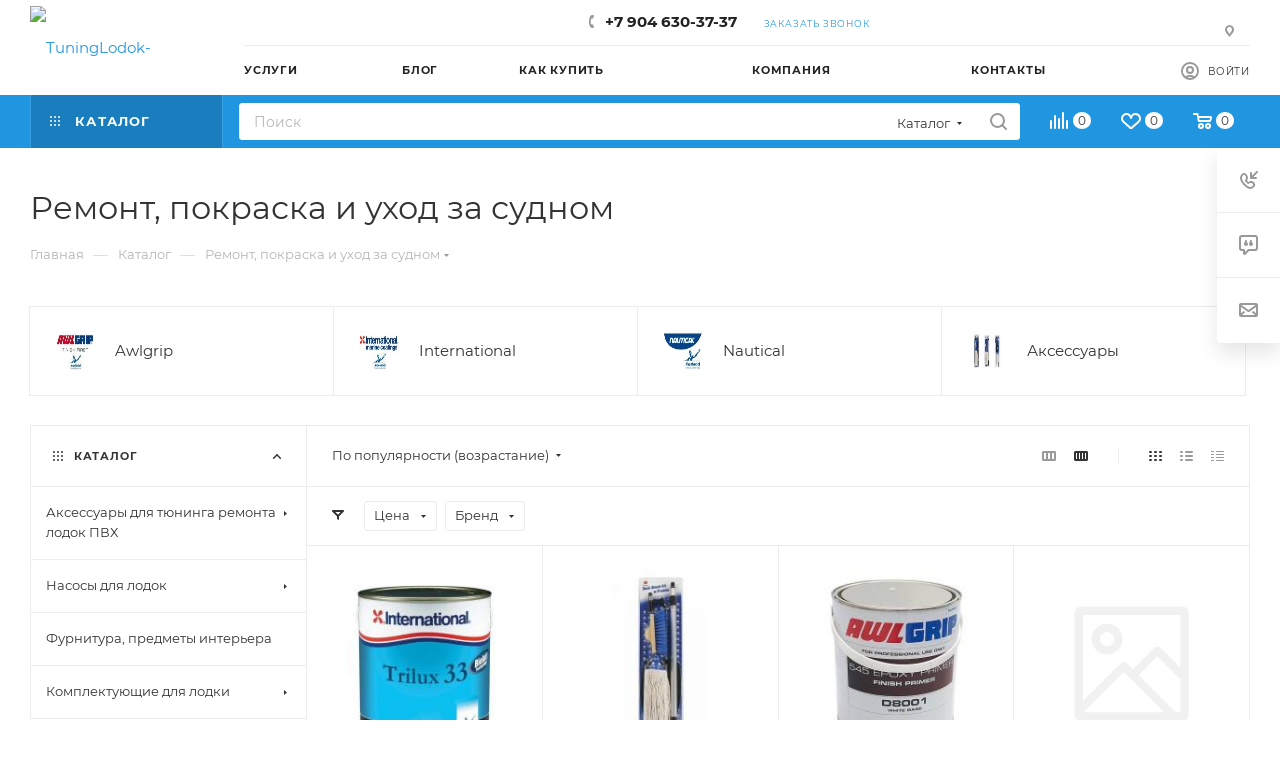

--- FILE ---
content_type: text/html; charset=UTF-8
request_url: https://tuninglodok-shop.ru/catalog/remont_pokraska_i_ukhod_za_sudnom/
body_size: 77563
content:
<!DOCTYPE html>
<html xmlns="http://www.w3.org/1999/xhtml" xml:lang="ru" lang="ru"  >
<head><link rel="next" href="https://tuninglodok-shop.ru/catalog/remont_pokraska_i_ukhod_za_sudnom/?PAGEN_1=2" />
	<title>Ремонт, покраска и уход за судном</title>
	<meta name="viewport" content="initial-scale=1.0, width=device-width, maximum-scale=1" />
	<meta name="HandheldFriendly" content="true" />
	<meta name="yes" content="yes" />
	<meta name="apple-mobile-web-app-status-bar-style" content="black" />
	<meta name="SKYPE_TOOLBAR" content="SKYPE_TOOLBAR_PARSER_COMPATIBLE" />
	<meta http-equiv="Content-Type" content="text/html; charset=UTF-8" />
<meta name="description" content="Ремонт, покраска и уход за судном " />
<script data-skip-moving="true">(function(w, d, n) {var cl = "bx-core";var ht = d.documentElement;var htc = ht ? ht.className : undefined;if (htc === undefined || htc.indexOf(cl) !== -1){return;}var ua = n.userAgent;if (/(iPad;)|(iPhone;)/i.test(ua)){cl += " bx-ios";}else if (/Windows/i.test(ua)){cl += ' bx-win';}else if (/Macintosh/i.test(ua)){cl += " bx-mac";}else if (/Linux/i.test(ua) && !/Android/i.test(ua)){cl += " bx-linux";}else if (/Android/i.test(ua)){cl += " bx-android";}cl += (/(ipad|iphone|android|mobile|touch)/i.test(ua) ? " bx-touch" : " bx-no-touch");cl += w.devicePixelRatio && w.devicePixelRatio >= 2? " bx-retina": " bx-no-retina";if (/AppleWebKit/.test(ua)){cl += " bx-chrome";}else if (/Opera/.test(ua)){cl += " bx-opera";}else if (/Firefox/.test(ua)){cl += " bx-firefox";}ht.className = htc ? htc + " " + cl : cl;})(window, document, navigator);</script>

<link href="/bitrix/css/aspro.max/notice.min.css?16724127162876"  rel="stylesheet" />
<link href="/bitrix/js/ui/design-tokens/dist/ui.design-tokens.min.css?171652151723463"  rel="stylesheet" />
<link href="/bitrix/js/ui/fonts/opensans/ui.font.opensans.min.css?16637731082320"  rel="stylesheet" />
<link href="/bitrix/js/main/popup/dist/main.popup.bundle.min.css?176717617628056"  rel="stylesheet" />
<link href="/bitrix/css/arturgolubev.protectcopy/style.css?1765101753560"  rel="stylesheet" />
<link href="/bitrix/css/arturgolubev.protectcopy/print.css?1587407540151"  rel="stylesheet" />
<link href="/bitrix/cache/css/s6/aspro_max/page_9e04a44e46b941046797d3c88faccf22/page_9e04a44e46b941046797d3c88faccf22_v1.css?176717649668085"  rel="stylesheet" />
<link href="/bitrix/cache/css/s6/aspro_max/default_86894a2a39f49b39801fd648c703fe24/default_86894a2a39f49b39801fd648c703fe24_v1.css?17671764961383"  rel="stylesheet" />
<link href="/bitrix/cache/css/s6/aspro_max/default_a95906f7014f62a04532fddd4257808d/default_a95906f7014f62a04532fddd4257808d_v1.css?17671764969414"  rel="stylesheet" />
<link href="/bitrix/cache/css/s6/aspro_max/template_ba8abf19498fe22a4073a73626aa5563/template_ba8abf19498fe22a4073a73626aa5563_v1.css?17671763861042549"  data-template-style="true" rel="stylesheet" />


<script type="extension/settings" data-extension="currency.currency-core">{"region":"ru"}</script>


<link href="/bitrix/templates/aspro_max/css/critical.min.css?168155147424" data-skip-moving="true" rel="stylesheet">
<meta name="theme-color" content="#2196e0">
<style>:root{--theme-base-color: #2196e0;--theme-base-opacity-color: #2196e01a;--theme-base-color-hue:203;--theme-base-color-saturation:75%;--theme-base-color-lightness:50%;}</style>
<style>html {--theme-page-width: 1348px;--theme-page-width-padding: 30px}</style>
<script data-skip-moving="true">window.lazySizesConfig = window.lazySizesConfig || {};lazySizesConfig.loadMode = 1;lazySizesConfig.expand = 200;lazySizesConfig.expFactor = 1;lazySizesConfig.hFac = 0.1;window.lazySizesConfig.lazyClass = "lazy";</script>
<script src="/bitrix/templates/aspro_max/js/ls.unveilhooks.min.js" data-skip-moving="true" defer></script>
<script src="/bitrix/templates/aspro_max/js/lazysizes.min.js" data-skip-moving="true" defer></script>
<link href="/bitrix/templates/aspro_max/css/print.min.css?168155147421755" data-template-style="true" rel="stylesheet" media="print">
					<script data-skip-moving="true" src="/bitrix/js/main/jquery/jquery-3.6.0.min.js"></script>
					<script data-skip-moving="true" src="/bitrix/templates/aspro_max/js/speed.min.js?=1681551474"></script>
<link rel="shortcut icon" href="/favicon.ico" type="image/x-icon" />
<link rel="apple-touch-icon" sizes="180x180" href="/include/apple-touch-icon.png" />
<meta property="og:image" content="https://tuninglodok-shop.ru/logo.png" />
<link rel="image_src" href="https://tuninglodok-shop.ru/logo.png"  />
<meta property="og:title" content="Ремонт, покраска и уход за судном" />
<meta property="og:type" content="website" />
<meta property="og:url" content="https://tuninglodok-shop.ru/catalog/remont_pokraska_i_ukhod_za_sudnom/" />
<meta property="og:description" content="Ремонт, покраска и уход за судном " />
<script src="/bitrix/templates/aspro_max/js/fetch/bottom_panel.min.js?1703079497554" data-skip-moving="true" defer=""></script>

			</head>
<body class=" site_s6  fill_bg_n catalog-delayed-btn-Y theme-light" id="main" data-site="/">
		
	<div id="panel"></div>
	
				<!--'start_frame_cache_basketitems-component-block'-->												<div id="ajax_basket"></div>
					<!--'end_frame_cache_basketitems-component-block'-->								<div class="cd-modal-bg"></div>
		<script data-skip-moving="true">var solutionName = 'arMaxOptions';</script>
		<script src="/bitrix/templates/aspro_max/js/setTheme.php?site_id=s6&site_dir=/" data-skip-moving="true"></script>
				<div class="wrapper1  header_bgcolored long_header2 colored_header with_left_block  catalog_page basket_normal basket_fill_WHITE side_LEFT block_side_WIDE catalog_icons_N banner_auto with_fast_view mheader-v1 header-v6 header-font-lower_N regions_N title_position_LEFT footer-v1 front-vindex1 mfixed_Y mfixed_view_always title-v3 lazy_Y with_phones compact-catalog normal-catalog-img landing-slider big-banners-mobile-normal bottom-icons-panel-Y compact-breadcrumbs-slider catalog-delayed-btn-Y  ">

<div class="mega_fixed_menu scrollblock">
	<div class="maxwidth-theme">
		<svg class="svg svg-close" width="14" height="14" viewBox="0 0 14 14">
		  <path data-name="Rounded Rectangle 568 copy 16" d="M1009.4,953l5.32,5.315a0.987,0.987,0,0,1,0,1.4,1,1,0,0,1-1.41,0L1008,954.4l-5.32,5.315a0.991,0.991,0,0,1-1.4-1.4L1006.6,953l-5.32-5.315a0.991,0.991,0,0,1,1.4-1.4l5.32,5.315,5.31-5.315a1,1,0,0,1,1.41,0,0.987,0.987,0,0,1,0,1.4Z" transform="translate(-1001 -946)"></path>
		</svg>
		<i class="svg svg-close mask arrow"></i>
		<div class="row">
			<div class="col-md-9">
				<div class="left_menu_block">
					<div class="logo_block flexbox flexbox--row align-items-normal">
						<div class="logo">
							<!--'start_frame_cache_header-buffered-logo1'--><a href="/"><img src="" alt="TuningLodok-Shop.ru" title="TuningLodok-Shop.ru" data-src="" /></a><!--'end_frame_cache_header-buffered-logo1'-->						</div>
						<div class="top-description addr">
							Интернет-магазин 
tuninglodok-shop						</div>
					</div>
					<div class="search_block">
						<div class="search_wrap">
							<div class="search-block">
									<div class="search-wrapper">
		<div id="title-search_mega_menu">
			<form action="/catalog/" class="search search--hastype">
				<div class="search-input-div">
					<input class="search-input" id="title-search-input_mega_menu" type="text" name="q" value="" placeholder="Поиск" size="20" maxlength="50" autocomplete="off" />
				</div>
				<div class="search-button-div">
					<button class="btn btn-search" type="submit" name="s" value="Найти"><i class="svg search2  inline " aria-hidden="true"><svg width="17" height="17" ><use xlink:href="/bitrix/templates/aspro_max/images/svg/header_icons_srite.svg#search"></use></svg></i></button>
											<div class="dropdown-select searchtype">
							<input type="hidden" name="type" value="catalog" />
							<div class="dropdown-select__title darken font_xs">
								<span>Каталог</span>
								<i class="svg  svg-inline-search-down" aria-hidden="true" ><svg xmlns="http://www.w3.org/2000/svg" width="5" height="3" viewBox="0 0 5 3"><path class="cls-1" d="M250,80h5l-2.5,3Z" transform="translate(-250 -80)"/></svg></i>							</div>
							<div class="dropdown-select__list dropdown-menu-wrapper" role="menu">
								<!--noindex-->
								<div class="dropdown-menu-inner rounded3">
									<div class="dropdown-select__list-item font_xs">
										<span class="dropdown-select__list-link darken" data-type="all">
											<span>По всему сайту</span>
										</span>
									</div>
									<div class="dropdown-select__list-item font_xs">
										<span class="dropdown-select__list-link dropdown-select__list-link--current" data-type="catalog">
											<span>По каталогу</span>
										</span>
									</div>
								</div>
								<!--/noindex-->
							</div>
						</div>
					<span class="close-block inline-search-hide"><span class="svg svg-close close-icons"></span></span>
				</div>
			</form>
		</div>
	</div>
							</div>
						</div>
					</div>
										<!-- noindex -->

	<div class="burger_menu_wrapper">
		
			<div class="top_link_wrapper">
				<div class="menu-item dropdown catalog wide_menu  active">
					<div class="wrap">
						<a class="dropdown-toggle" href="/catalog/">
							<div class="link-title color-theme-hover">
																	<i class="svg inline  svg-inline-icon_catalog" aria-hidden="true" ><svg xmlns="http://www.w3.org/2000/svg" width="10" height="10" viewBox="0 0 10 10"><path  data-name="Rounded Rectangle 969 copy 7" class="cls-1" d="M644,76a1,1,0,1,1-1,1A1,1,0,0,1,644,76Zm4,0a1,1,0,1,1-1,1A1,1,0,0,1,648,76Zm4,0a1,1,0,1,1-1,1A1,1,0,0,1,652,76Zm-8,4a1,1,0,1,1-1,1A1,1,0,0,1,644,80Zm4,0a1,1,0,1,1-1,1A1,1,0,0,1,648,80Zm4,0a1,1,0,1,1-1,1A1,1,0,0,1,652,80Zm-8,4a1,1,0,1,1-1,1A1,1,0,0,1,644,84Zm4,0a1,1,0,1,1-1,1A1,1,0,0,1,648,84Zm4,0a1,1,0,1,1-1,1A1,1,0,0,1,652,84Z" transform="translate(-643 -76)"/></svg></i>																Каталог							</div>
						</a>
													<span class="tail"></span>
							<div class="burger-dropdown-menu row">
								<div class="menu-wrapper" >
									
																														<div class="col-md-4 dropdown-submenu  ">
																						<a href="/catalog/aksessuary_dlya_tyuninga_remonta_lodok_pvkh/" class="color-theme-hover" title="Аксессуары для тюнинга ремонта лодок ПВХ">
												<span class="name option-font-bold">Аксессуары для тюнинга ремонта лодок ПВХ</span>
											</a>
																								<div class="burger-dropdown-menu toggle_menu">
																																									<div class="menu-item   ">
															<a href="/catalog/kley_dlya_lodok/" title="Клей для лодок">
																<span class="name color-theme-hover">Клей для лодок</span>
															</a>
																													</div>
																																									<div class="menu-item   ">
															<a href="/catalog/aksessuary_iz_pvkh_dlya_lodok/" title="Аксессуары из ПВХ для лодок">
																<span class="name color-theme-hover">Аксессуары из ПВХ для лодок</span>
															</a>
																													</div>
																																									<div class="menu-item   ">
															<a href="/catalog/lenta_dlya_usileniya_lodki_pvkh/" title="Защита лодки">
																<span class="name color-theme-hover">Защита лодки</span>
															</a>
																													</div>
																																									<div class="menu-item   ">
															<a href="/catalog/kil_na_lodku_pvkh/" title="Киль для лодки ПВХ">
																<span class="name color-theme-hover">Киль для лодки ПВХ</span>
															</a>
																													</div>
																																									<div class="menu-item   ">
															<a href="/catalog/remontnyy_nabor_dlya_lodok_pvkh/" title="Ремкомплект для лодок ПВХ">
																<span class="name color-theme-hover">Ремкомплект для лодок ПВХ</span>
															</a>
																													</div>
																																									<div class="menu-item   ">
															<a href="/catalog/falshbort_na_lodku/" title="Фальшборт на лодку">
																<span class="name color-theme-hover">Фальшборт на лодку</span>
															</a>
																													</div>
																																									<div class="menu-item   ">
															<a href="/catalog/liktros/" title="Ликтрос">
																<span class="name color-theme-hover">Ликтрос</span>
															</a>
																													</div>
																																									<div class="menu-item   ">
															<a href="/catalog/palubnoe_pokrytie/" title="Палубное покрытие">
																<span class="name color-theme-hover">Палубное покрытие</span>
															</a>
																													</div>
																									</div>
																					</div>
									
																														<div class="col-md-4 dropdown-submenu  has_img">
																						<a href="/catalog/nasosy_dlya_lodok/" class="color-theme-hover" title="Насосы для лодок">
												<span class="name option-font-bold">Насосы для лодок</span>
											</a>
																								<div class="burger-dropdown-menu toggle_menu">
																																									<div class="menu-item   ">
															<a href="/catalog/elektricheskie_nasosy_dlya_lodki/" title="Электрические насосы для лодки">
																<span class="name color-theme-hover">Электрические насосы для лодки</span>
															</a>
																													</div>
																																									<div class="menu-item   ">
															<a href="/catalog/aksessuary_dlya_nasosov/" title="Запчасти для насосов">
																<span class="name color-theme-hover">Запчасти для насосов</span>
															</a>
																													</div>
																																									<div class="menu-item   ">
															<a href="/catalog/manometr_dlya_lodok_pvkh/" title="Манометр для лодки">
																<span class="name color-theme-hover">Манометр для лодки</span>
															</a>
																													</div>
																																									<div class="menu-item   ">
															<a href="/catalog/nozhnye_nasosy_dlya_lodki/" title="Ножной насос для лодки">
																<span class="name color-theme-hover">Ножной насос для лодки</span>
															</a>
																													</div>
																																									<div class="menu-item   ">
															<a href="/catalog/ruchnye_nasosy_dlya_lodki/" title="Ручные насосы для лодки">
																<span class="name color-theme-hover">Ручные насосы для лодки</span>
															</a>
																													</div>
																																									<div class="menu-item   ">
															<a href="/catalog/perekhodniki_dlya_lodochnogo_nasosa/" title="Переходники для лодочного насоса">
																<span class="name color-theme-hover">Переходники для лодочного насоса</span>
															</a>
																													</div>
																									</div>
																					</div>
									
																														<div class="col-md-4   ">
																						<a href="/catalog/furnitura_predmety_interera/" class="color-theme-hover" title="Фурнитура, предметы интерьера">
												<span class="name option-font-bold">Фурнитура, предметы интерьера</span>
											</a>
																					</div>
									
																														<div class="col-md-4 dropdown-submenu  ">
																						<a href="/catalog/komplektuyushchie_dlya_lodki/" class="color-theme-hover" title="Комплектующие для лодки">
												<span class="name option-font-bold">Комплектующие для лодки</span>
											</a>
																								<div class="burger-dropdown-menu toggle_menu">
																																									<div class="menu-item   ">
															<a href="/catalog/naduvnoe_dno_na_lodku_pvkh/" title="Надувное дно в лодку">
																<span class="name color-theme-hover">Надувное дно в лодку</span>
															</a>
																													</div>
																																									<div class="menu-item   ">
															<a href="/catalog/trantsevoe_oborudovanie1/" title="Транцевое оборудование">
																<span class="name color-theme-hover">Транцевое оборудование</span>
															</a>
																													</div>
																																									<div class="menu-item   ">
															<a href="/catalog/bank_for_boat_pvc/" title="Банка сидение для лодки ПВХ">
																<span class="name color-theme-hover">Банка сидение для лодки ПВХ</span>
															</a>
																													</div>
																																									<div class="menu-item   ">
															<a href="/catalog/stringery_profilya_poly_dlya_lodki_pvkh/" title="Стрингеры, профиля, полы, для лодки ПВХ">
																<span class="name color-theme-hover">Стрингеры, профиля, полы, для лодки ПВХ</span>
															</a>
																													</div>
																																									<div class="menu-item   ">
															<a href="/catalog/vesla_dlya_lodki/" title="Вёсла, лопасти, крюки отпорные">
																<span class="name color-theme-hover">Вёсла, лопасти, крюки отпорные</span>
															</a>
																													</div>
																									</div>
																					</div>
									
																														<div class="col-md-4 dropdown-submenu  has_img">
																						<a href="/catalog/naduvnye_izdeliya/" class="color-theme-hover" title="Надувные изделия">
												<span class="name option-font-bold">Надувные изделия</span>
											</a>
																								<div class="burger-dropdown-menu toggle_menu">
																																									<div class="menu-item   ">
															<a href="/catalog/naduvnaya_mebel/" title="Надувные кресло пуфики">
																<span class="name color-theme-hover">Надувные кресло пуфики</span>
															</a>
																													</div>
																																									<div class="menu-item   ">
															<a href="/catalog/sportivnoe_naduvnoe_oborudovanie/" title="Спортивное надувное оборудование">
																<span class="name color-theme-hover">Спортивное надувное оборудование</span>
															</a>
																													</div>
																																									<div class="menu-item   ">
															<a href="/catalog/izdeliya_dlya_dayvinga_i_fridayvinga/" title="Изделия для дайвинга и фридайвинга">
																<span class="name color-theme-hover">Изделия для дайвинга и фридайвинга</span>
															</a>
																													</div>
																																									<div class="menu-item   ">
															<a href="/catalog/kvadroballony_kvadroplot/" title="Квадробаллоны, Квадроплот">
																<span class="name color-theme-hover">Квадробаллоны, Квадроплот</span>
															</a>
																													</div>
																																									<div class="menu-item   ">
															<a href="/catalog/naduvnaya_nakladka/" title="Надувная накладка">
																<span class="name color-theme-hover">Надувная накладка</span>
															</a>
																													</div>
																																									<div class="menu-item   ">
															<a href="/catalog/naduvnoy_pol/" title="Надувной пол">
																<span class="name color-theme-hover">Надувной пол</span>
															</a>
																													</div>
																																									<div class="menu-item   ">
															<a href="/catalog/naduvnoy_domkrat/" title="Надувной домкрат">
																<span class="name color-theme-hover">Надувной домкрат</span>
															</a>
																													</div>
																																									<div class="menu-item   ">
															<a href="/catalog/naduvnoy_matras/" title="Надувной матрас">
																<span class="name color-theme-hover">Надувной матрас</span>
															</a>
																													</div>
																																									<div class="menu-item   ">
															<a href="/catalog/naduvnye_pontony_pirsy_prichaly_doki/" title="Надувные понтоны пирсы причалы доки">
																<span class="name color-theme-hover">Надувные понтоны пирсы причалы доки</span>
															</a>
																													</div>
																									</div>
																					</div>
									
																														<div class="col-md-4   ">
																						<a href="/catalog/toplivnaya_sistema/" class="color-theme-hover" title="Топливная система">
												<span class="name option-font-bold">Топливная система</span>
											</a>
																					</div>
									
																														<div class="col-md-4 dropdown-submenu  ">
																						<a href="/catalog/spasatelnye_sredstva/" class="color-theme-hover" title="Спасательные средства">
												<span class="name option-font-bold">Спасательные средства</span>
											</a>
																								<div class="burger-dropdown-menu toggle_menu">
																																									<div class="menu-item   ">
															<a href="/catalog/spasatelnye_krugi/" title="Спасательные круги">
																<span class="name color-theme-hover">Спасательные круги</span>
															</a>
																													</div>
																																									<div class="menu-item   ">
															<a href="/catalog/spasatelnye_zhilety/" title="Спасательные жилеты">
																<span class="name color-theme-hover">Спасательные жилеты</span>
															</a>
																													</div>
																																									<div class="menu-item   ">
															<a href="/catalog/spasatelnye_lini_faly/" title="Спасательные лини ,фалы">
																<span class="name color-theme-hover">Спасательные лини ,фалы</span>
															</a>
																													</div>
																									</div>
																					</div>
									
																														<div class="col-md-4 dropdown-submenu  ">
																						<a href="/catalog/mebel_sudovaya/" class="color-theme-hover" title="Мебель судовая">
												<span class="name option-font-bold">Мебель судовая</span>
											</a>
																								<div class="burger-dropdown-menu toggle_menu">
																																									<div class="menu-item   ">
															<a href="/catalog/stoyki_sideniy_podlozhki/" title="Стойки сидений,подложки">
																<span class="name color-theme-hover">Стойки сидений,подложки</span>
															</a>
																													</div>
																																									<div class="menu-item   ">
															<a href="/catalog/sidenie_dlya_lodok/" title="Сидение для лодок">
																<span class="name color-theme-hover">Сидение для лодок</span>
															</a>
																													</div>
																									</div>
																					</div>
									
																														<div class="col-md-4   ">
																						<a href="/catalog/dlya_trollinga_i_rybalki/" class="color-theme-hover" title="Для троллинга и рыбалки">
												<span class="name option-font-bold">Для троллинга и рыбалки</span>
											</a>
																					</div>
									
																														<div class="col-md-4 dropdown-submenu  ">
																						<a href="/catalog/furnitura_dlya_lodok/" class="color-theme-hover" title="Фурнитура для лодок">
												<span class="name option-font-bold">Фурнитура для лодок</span>
											</a>
																								<div class="burger-dropdown-menu toggle_menu">
																																									<div class="menu-item   ">
															<a href="/catalog/rym_koltso/" title="Рым кольцо">
																<span class="name color-theme-hover">Рым кольцо</span>
															</a>
																													</div>
																																									<div class="menu-item   ">
															<a href="/catalog/trantsevoe_oborudovanie/" title="Транцевое оборудование">
																<span class="name color-theme-hover">Транцевое оборудование</span>
															</a>
																													</div>
																																									<div class="menu-item   ">
															<a href="/catalog/klapana_dlya_lodok/" title="Клапана для лодок">
																<span class="name color-theme-hover">Клапана для лодок</span>
															</a>
																													</div>
																																									<div class="menu-item   ">
															<a href="/catalog/furnitura_dlya_lodochnogo_tenta/" title="Фурнитура для лодочного тента">
																<span class="name color-theme-hover">Фурнитура для лодочного тента</span>
															</a>
																													</div>
																																									<div class="menu-item   ">
															<a href="/catalog/zashchita_trantsa/" title="Защита транца">
																<span class="name color-theme-hover">Защита транца</span>
															</a>
																													</div>
																																									<div class="menu-item   ">
															<a href="/catalog/uklyuchiny/" title="Уключины">
																<span class="name color-theme-hover">Уключины</span>
															</a>
																													</div>
																																									<div class="menu-item   ">
															<a href="/catalog/kreplenie_banki_sideniya_lodki/" title="Крепление банки сидения лодки">
																<span class="name color-theme-hover">Крепление банки сидения лодки</span>
															</a>
																													</div>
																																									<div class="menu-item   ">
															<a href="/catalog/zashchelki_dlya_vesel/" title="Защелки для весел">
																<span class="name color-theme-hover">Защелки для весел</span>
															</a>
																													</div>
																																									<div class="menu-item   ">
															<a href="/catalog/rym_leera/" title="Рым леерный">
																<span class="name color-theme-hover">Рым леерный</span>
															</a>
																													</div>
																																									<div class="menu-item   ">
															<a href="/catalog/derzhatel_trantsa/" title="Держатель транца">
																<span class="name color-theme-hover">Держатель транца</span>
															</a>
																													</div>
																																									<div class="menu-item collapsed  ">
															<a href="/catalog/konus_dlya_lodok_pvkh/" title="Конус для лодок ПВХ">
																<span class="name color-theme-hover">Конус для лодок ПВХ</span>
															</a>
																													</div>
																																									<div class="menu-item collapsed  ">
															<a href="/catalog/lenta_dlya_usileniya_lodki_pvkh1/" title="Защита лодки">
																<span class="name color-theme-hover">Защита лодки</span>
															</a>
																													</div>
																																									<div class="menu-item collapsed  ">
															<a href="/catalog/kil_kursovoy_stabilizator/" title="Киль курсовой стабилизатор">
																<span class="name color-theme-hover">Киль курсовой стабилизатор</span>
															</a>
																													</div>
																																									<div class="menu-item collapsed  ">
															<a href="/catalog/rym_ruchka/" title="Рым ручка">
																<span class="name color-theme-hover">Рым ручка</span>
															</a>
																													</div>
																																									<div class="menu-item collapsed  ">
															<a href="/catalog/nakladka_trantsevaya/" title="Накладка транцевая">
																<span class="name color-theme-hover">Накладка транцевая</span>
															</a>
																													</div>
																																									<div class="menu-item collapsed  ">
															<a href="/catalog/rym_yakornyy/" title="Рым якорный">
																<span class="name color-theme-hover">Рым якорный</span>
															</a>
																													</div>
																																									<div class="menu-item collapsed  ">
															<a href="/catalog/aksessuary_iz_pvkh_dlya_lodok1/" title="Аксессуары из ПВХ для лодок">
																<span class="name color-theme-hover">Аксессуары из ПВХ для лодок</span>
															</a>
																													</div>
																																									<div class="menu-item collapsed  ">
															<a href="/catalog/ruchki_lodochnye/" title="Ручки лодочные">
																<span class="name color-theme-hover">Ручки лодочные</span>
															</a>
																													</div>
																									</div>
																					</div>
									
																														<div class="col-md-4 dropdown-submenu  ">
																						<a href="/catalog/zapchasti_dlya_podvesnykh_lodochnykh_motorov/" class="color-theme-hover" title="Запчасти для подвесных лодочных моторов">
												<span class="name option-font-bold">Запчасти для подвесных лодочных моторов</span>
											</a>
																								<div class="burger-dropdown-menu toggle_menu">
																																									<div class="menu-item   ">
															<a href="/catalog/filtry_zapchasti/" title="Фильтры">
																<span class="name color-theme-hover">Фильтры</span>
															</a>
																													</div>
																																									<div class="menu-item   ">
															<a href="/catalog/sistema_zapuska_dvigatelya/" title="Система запуска двигателя">
																<span class="name color-theme-hover">Система запуска двигателя</span>
															</a>
																													</div>
																																									<div class="menu-item   ">
															<a href="/catalog/zapchasti_reduktora/" title="Запчасти редуктора">
																<span class="name color-theme-hover">Запчасти редуктора</span>
															</a>
																													</div>
																																									<div class="menu-item   ">
															<a href="/catalog/elektrooborudovanie_zapchasti/" title="Электрооборудование">
																<span class="name color-theme-hover">Электрооборудование</span>
															</a>
																													</div>
																																									<div class="menu-item   ">
															<a href="/catalog/sistema_okhlazhdeniya/" title="Система охлаждения">
																<span class="name color-theme-hover">Система охлаждения</span>
															</a>
																													</div>
																																									<div class="menu-item   ">
															<a href="/catalog/toplivnaya_sistema_zapchasti/" title="Топливная система">
																<span class="name color-theme-hover">Топливная система</span>
															</a>
																													</div>
																																									<div class="menu-item   ">
															<a href="/catalog/zapchasti_dvigatelya/" title="Запчасти двигателя">
																<span class="name color-theme-hover">Запчасти двигателя</span>
															</a>
																													</div>
																																									<div class="menu-item   ">
															<a href="/catalog/vpusknaya_sistema/" title="Впускная система">
																<span class="name color-theme-hover">Впускная система</span>
															</a>
																													</div>
																																									<div class="menu-item   ">
															<a href="/catalog/vypusknaya_sistema/" title="Выпускная система">
																<span class="name color-theme-hover">Выпускная система</span>
															</a>
																													</div>
																									</div>
																					</div>
									
																														<div class="col-md-4 dropdown-submenu  ">
																						<a href="/catalog/plity_trantsevye/" class="color-theme-hover" title="Плиты транцевые">
												<span class="name option-font-bold">Плиты транцевые</span>
											</a>
																								<div class="burger-dropdown-menu toggle_menu">
																																									<div class="menu-item   ">
															<a href="/catalog/gidravlicheskie/" title="Гидравлические">
																<span class="name color-theme-hover">Гидравлические</span>
															</a>
																													</div>
																																									<div class="menu-item   ">
															<a href="/catalog/elektromekhanicheskie/" title="Электромеханические">
																<span class="name color-theme-hover">Электромеханические</span>
															</a>
																													</div>
																																									<div class="menu-item   ">
															<a href="/catalog/mekhanicheskie/" title="Механические">
																<span class="name color-theme-hover">Механические</span>
															</a>
																													</div>
																									</div>
																					</div>
									
																														<div class="col-md-4 dropdown-submenu  ">
																						<a href="/catalog/turisticheskoe_snaryazhenie/" class="color-theme-hover" title="Туристическое снаряжение">
												<span class="name option-font-bold">Туристическое снаряжение</span>
											</a>
																								<div class="burger-dropdown-menu toggle_menu">
																																									<div class="menu-item   ">
															<a href="/catalog/bagoriki_i_podsachniki/" title="Багорики и подсачники">
																<span class="name color-theme-hover">Багорики и подсачники</span>
															</a>
																													</div>
																																									<div class="menu-item   ">
															<a href="/catalog/veydersy/" title="Вейдерсы">
																<span class="name color-theme-hover">Вейдерсы</span>
															</a>
																													</div>
																																									<div class="menu-item   ">
															<a href="/catalog/motoledobury/" title="Мотоледобуры">
																<span class="name color-theme-hover">Мотоледобуры</span>
															</a>
																													</div>
																																									<div class="menu-item   ">
															<a href="/catalog/zimnie_udochki/" title="Зимние удочки">
																<span class="name color-theme-hover">Зимние удочки</span>
															</a>
																													</div>
																																									<div class="menu-item   ">
															<a href="/catalog/katushki_bezynertsionnye/" title="Катушки безынерционные">
																<span class="name color-theme-hover">Катушки безынерционные</span>
															</a>
																													</div>
																																									<div class="menu-item   ">
															<a href="/catalog/katushki_dlya_trollinga/" title="Катушки для троллинга">
																<span class="name color-theme-hover">Катушки для троллинга</span>
															</a>
																													</div>
																																									<div class="menu-item   ">
															<a href="/catalog/svetodiodnye_fonari/" title="Светодиодные фонари">
																<span class="name color-theme-hover">Светодиодные фонари</span>
															</a>
																													</div>
																																									<div class="menu-item   ">
															<a href="/catalog/spalnye_meshki/" title="Спальные мешки">
																<span class="name color-theme-hover">Спальные мешки</span>
															</a>
																													</div>
																																									<div class="menu-item   ">
															<a href="/catalog/kempingovaya_mebel/" title="Кемпинговая мебель">
																<span class="name color-theme-hover">Кемпинговая мебель</span>
															</a>
																													</div>
																																									<div class="menu-item   ">
															<a href="/catalog/palatki_letnie/" title="Палатки летние">
																<span class="name color-theme-hover">Палатки летние</span>
															</a>
																													</div>
																																									<div class="menu-item collapsed  ">
															<a href="/catalog/palatki_dlya_zimney_rybalki/" title="Палатки для зимней рыбалки">
																<span class="name color-theme-hover">Палатки для зимней рыбалки</span>
															</a>
																													</div>
																																									<div class="menu-item collapsed  ">
															<a href="/catalog/pily_protyazhki_peshni/" title="Пилы, протяжки, пешни">
																<span class="name color-theme-hover">Пилы, протяжки, пешни</span>
															</a>
																													</div>
																																									<div class="menu-item collapsed  ">
															<a href="/catalog/yashchiki_dlya_zimney_rybalki/" title="Ящики для зимней рыбалки">
																<span class="name color-theme-hover">Ящики для зимней рыбалки</span>
															</a>
																													</div>
																																									<div class="menu-item collapsed  ">
															<a href="/catalog/sani_dlya_rybalki/" title="Сани для рыбалки">
																<span class="name color-theme-hover">Сани для рыбалки</span>
															</a>
																													</div>
																																									<div class="menu-item collapsed  ">
															<a href="/catalog/udilishcha/" title="Удилища">
																<span class="name color-theme-hover">Удилища</span>
															</a>
																													</div>
																									</div>
																					</div>
									
																														<div class="col-md-4 dropdown-submenu  ">
																						<a href="/catalog/elektrooborudovanie/" class="color-theme-hover" title="Электрооборудование">
												<span class="name option-font-bold">Электрооборудование</span>
											</a>
																								<div class="burger-dropdown-menu toggle_menu">
																																									<div class="menu-item   ">
															<a href="/catalog/prikurivateli_shtekery_salniki1/" title="Прикуриватели, штекеры, сальники">
																<span class="name color-theme-hover">Прикуриватели, штекеры, сальники</span>
															</a>
																													</div>
																																									<div class="menu-item   ">
															<a href="/catalog/pereklyuchateli_i_klemmy_akkumulyatornykh_batarey1/" title="Переключатели и клеммы аккумуляторных батарей">
																<span class="name color-theme-hover">Переключатели и клеммы аккумуляторных батарей</span>
															</a>
																													</div>
																																									<div class="menu-item   ">
															<a href="/catalog/ventilyatory_tryumnye1/" title="Вентиляторы трюмные">
																<span class="name color-theme-hover">Вентиляторы трюмные</span>
															</a>
																													</div>
																																									<div class="menu-item   ">
															<a href="/catalog/klemmy_montazhnye1/" title="Клеммы монтажные">
																<span class="name color-theme-hover">Клеммы монтажные</span>
															</a>
																													</div>
																																									<div class="menu-item   ">
															<a href="/catalog/aksessuary_dlya_akkumulyatornykh_batarey1/" title="Аксессуары для аккумуляторных батарей">
																<span class="name color-theme-hover">Аксессуары для аккумуляторных батарей</span>
															</a>
																													</div>
																																									<div class="menu-item   ">
															<a href="/catalog/kontrol_akkumulyatornykh_batarey1/" title="Контроль аккумуляторных батарей">
																<span class="name color-theme-hover">Контроль аккумуляторных батарей</span>
															</a>
																													</div>
																									</div>
																					</div>
									
																														<div class="col-md-4   ">
																						<a href="/catalog/fanovaya_sistema/" class="color-theme-hover" title="Фановая система">
												<span class="name option-font-bold">Фановая система</span>
											</a>
																					</div>
									
																														<div class="col-md-4 dropdown-submenu  ">
																						<a href="/catalog/stekloochistiteli_i_stekla/" class="color-theme-hover" title="Стеклоочистители и стекла">
												<span class="name option-font-bold">Стеклоочистители и стекла</span>
											</a>
																								<div class="burger-dropdown-menu toggle_menu">
																																									<div class="menu-item   ">
															<a href="/catalog/stekla_dlya_lodok/" title="Стекла для лодок">
																<span class="name color-theme-hover">Стекла для лодок</span>
															</a>
																													</div>
																																									<div class="menu-item   ">
															<a href="/catalog/povodki/" title="Поводки">
																<span class="name color-theme-hover">Поводки</span>
															</a>
																													</div>
																																									<div class="menu-item   ">
															<a href="/catalog/privody_stekloochistitelya/" title="Приводы стеклоочистителя">
																<span class="name color-theme-hover">Приводы стеклоочистителя</span>
															</a>
																													</div>
																																									<div class="menu-item   ">
															<a href="/catalog/shchetki/" title="Щетки">
																<span class="name color-theme-hover">Щетки</span>
															</a>
																													</div>
																									</div>
																					</div>
									
																														<div class="col-md-4   ">
																						<a href="/catalog/sistema_presnoy_vody/" class="color-theme-hover" title="Система пресной воды">
												<span class="name option-font-bold">Система пресной воды</span>
											</a>
																					</div>
									
																														<div class="col-md-4 dropdown-submenu  ">
																						<a href="/catalog/svechi_dlya_lodochnogo_motora/" class="color-theme-hover" title="Свечи для лодочного мотора">
												<span class="name option-font-bold">Свечи для лодочного мотора</span>
											</a>
																								<div class="burger-dropdown-menu toggle_menu">
																																									<div class="menu-item   ">
															<a href="/catalog/svechi_zazhiganiya/" title="Свечи зажигания">
																<span class="name color-theme-hover">Свечи зажигания</span>
															</a>
																													</div>
																																									<div class="menu-item   ">
															<a href="/catalog/svechi_iridievye/" title="Свечи иридиевые">
																<span class="name color-theme-hover">Свечи иридиевые</span>
															</a>
																													</div>
																																									<div class="menu-item   ">
															<a href="/catalog/svechi_platinovye/" title="Свечи платиновые">
																<span class="name color-theme-hover">Свечи платиновые</span>
															</a>
																													</div>
																																									<div class="menu-item   ">
															<a href="/catalog/kolpachki_svechey/" title="Колпачки свечей">
																<span class="name color-theme-hover">Колпачки свечей</span>
															</a>
																													</div>
																									</div>
																					</div>
									
																														<div class="col-md-4 dropdown-submenu active ">
																						<a href="/catalog/remont_pokraska_i_ukhod_za_sudnom/" class="color-theme-hover" title="Ремонт, покраска и уход за судном">
												<span class="name option-font-bold">Ремонт, покраска и уход за судном</span>
											</a>
																								<div class="burger-dropdown-menu toggle_menu">
																																									<div class="menu-item   ">
															<a href="/catalog/awlgrip/" title="Awlgrip">
																<span class="name color-theme-hover">Awlgrip</span>
															</a>
																													</div>
																																									<div class="menu-item   ">
															<a href="/catalog/international/" title="International">
																<span class="name color-theme-hover">International</span>
															</a>
																													</div>
																																									<div class="menu-item   ">
															<a href="/catalog/nautical/" title="Nautical">
																<span class="name color-theme-hover">Nautical</span>
															</a>
																													</div>
																																									<div class="menu-item   ">
															<a href="/catalog/aksessuary/" title="Аксессуары">
																<span class="name color-theme-hover">Аксессуары</span>
															</a>
																													</div>
																									</div>
																					</div>
									
																														<div class="col-md-4 dropdown-submenu  ">
																						<a href="/catalog/prinadlezhnosti_dlya_lodochnykh_motorov/" class="color-theme-hover" title="Принадлежности для лодочных моторов">
												<span class="name option-font-bold">Принадлежности для лодочных моторов</span>
											</a>
																								<div class="burger-dropdown-menu toggle_menu">
																																									<div class="menu-item   ">
															<a href="/catalog/trantsy_rumpeli_zamki/" title="Транцы, румпели,накладки,замки">
																<span class="name color-theme-hover">Транцы, румпели,накладки,замки</span>
															</a>
																													</div>
																																									<div class="menu-item   ">
															<a href="/catalog/cheki_predokhranitelnye/" title="Чеки предохранительные">
																<span class="name color-theme-hover">Чеки предохранительные</span>
															</a>
																													</div>
																																									<div class="menu-item   ">
															<a href="/catalog/gidrokrylya/" title="Гидрокрылья">
																<span class="name color-theme-hover">Гидрокрылья</span>
															</a>
																													</div>
																																									<div class="menu-item   ">
															<a href="/catalog/promyvka_i_zamena_masla/" title="Промывка и замена масла">
																<span class="name color-theme-hover">Промывка и замена масла</span>
															</a>
																													</div>
																																									<div class="menu-item   ">
															<a href="/catalog/vykhlopnye_shlangi/" title="Выхлопные шланги">
																<span class="name color-theme-hover">Выхлопные шланги</span>
															</a>
																													</div>
																																									<div class="menu-item   ">
															<a href="/catalog/shlangi_dlya_sistem_okhlazhdeniya/" title="Шланги для систем охлаждения">
																<span class="name color-theme-hover">Шланги для систем охлаждения</span>
															</a>
																													</div>
																									</div>
																					</div>
									
																														<div class="col-md-4 dropdown-submenu  ">
																						<a href="/catalog/pribory_kontrolya/" class="color-theme-hover" title="Приборы контроля">
												<span class="name option-font-bold">Приборы контроля</span>
											</a>
																								<div class="burger-dropdown-menu toggle_menu">
																																									<div class="menu-item   ">
															<a href="/catalog/gidravlicheskie1/" title="Гидравлические">
																<span class="name color-theme-hover">Гидравлические</span>
															</a>
																													</div>
																																									<div class="menu-item   ">
															<a href="/catalog/elektromekhanicheskie1/" title="Электромеханические">
																<span class="name color-theme-hover">Электромеханические</span>
															</a>
																													</div>
																																									<div class="menu-item   ">
															<a href="/catalog/mekhanicheskie1/" title="Механические">
																<span class="name color-theme-hover">Механические</span>
															</a>
																													</div>
																									</div>
																					</div>
									
																														<div class="col-md-4 dropdown-submenu  ">
																						<a href="/catalog/palubnoe_oborudovanie/" class="color-theme-hover" title="Палубное оборудование">
												<span class="name option-font-bold">Палубное оборудование</span>
											</a>
																								<div class="burger-dropdown-menu toggle_menu">
																																									<div class="menu-item   ">
															<a href="/catalog/lyuki_ventilyatsiya/" title="Люки, вентиляция">
																<span class="name color-theme-hover">Люки, вентиляция</span>
															</a>
																													</div>
																																									<div class="menu-item   ">
															<a href="/catalog/uklyuchiny_poduklyuchiny_derzhateli_vesla/" title="Уключины, подуключины,держатели весла">
																<span class="name color-theme-hover">Уключины, подуключины,держатели весла</span>
															</a>
																													</div>
																																									<div class="menu-item   ">
															<a href="/catalog/leernoe_tentovoe_oborudovanie/" title="Леерное, тентовое оборудование">
																<span class="name color-theme-hover">Леерное, тентовое оборудование</span>
															</a>
																													</div>
																																									<div class="menu-item   ">
															<a href="/catalog/trapy_platformy/" title="Трапы, платформы">
																<span class="name color-theme-hover">Трапы, платформы</span>
															</a>
																													</div>
																									</div>
																					</div>
									
																														<div class="col-md-4 dropdown-submenu  ">
																						<a href="/catalog/osushitelnaya_sistema/" class="color-theme-hover" title="Осушительная система">
												<span class="name option-font-bold">Осушительная система</span>
											</a>
																								<div class="burger-dropdown-menu toggle_menu">
																																									<div class="menu-item   ">
															<a href="/catalog/nasosy_osushitelnye/" title="Насосы осушительные">
																<span class="name color-theme-hover">Насосы осушительные</span>
															</a>
																													</div>
																																									<div class="menu-item   ">
															<a href="/catalog/drenazhnye_stakany_zaglushki/" title="Дренажные стаканы, заглушки">
																<span class="name color-theme-hover">Дренажные стаканы, заглушки</span>
															</a>
																													</div>
																																									<div class="menu-item   ">
															<a href="/catalog/paneli_upravleniya_pomp/" title="Панели управления помп">
																<span class="name color-theme-hover">Панели управления помп</span>
															</a>
																													</div>
																									</div>
																					</div>
									
																														<div class="col-md-4 dropdown-submenu  ">
																						<a href="/catalog/osvetitelnoe_oborudovanie/" class="color-theme-hover" title="Осветительное оборудование">
												<span class="name option-font-bold">Осветительное оборудование</span>
											</a>
																								<div class="burger-dropdown-menu toggle_menu">
																																									<div class="menu-item   ">
															<a href="/catalog/ogni_navigatsionnye_na_stoyke/" title="Огни навигационные на стойке">
																<span class="name color-theme-hover">Огни навигационные на стойке</span>
															</a>
																													</div>
																																									<div class="menu-item   ">
															<a href="/catalog/prozhektory_fary_iskateli/" title="Прожекторы, фары-искатели">
																<span class="name color-theme-hover">Прожекторы, фары-искатели</span>
															</a>
																													</div>
																																									<div class="menu-item   ">
															<a href="/catalog/ogni_navigatsionnye/" title="Огни навигационные">
																<span class="name color-theme-hover">Огни навигационные</span>
															</a>
																													</div>
																									</div>
																					</div>
									
																														<div class="col-md-4 dropdown-submenu  ">
																						<a href="/catalog/oborudovanie_dlya_transportirovki_lodok_i_motorov/" class="color-theme-hover" title="Оборудование для транспортировки лодок и моторов">
												<span class="name option-font-bold">Оборудование для транспортировки лодок и моторов</span>
											</a>
																								<div class="burger-dropdown-menu toggle_menu">
																																									<div class="menu-item   ">
															<a href="/catalog/prisposobleniya_dlya_perevozki/" title="Приспособления для перевозки">
																<span class="name color-theme-hover">Приспособления для перевозки</span>
															</a>
																													</div>
																																									<div class="menu-item   ">
															<a href="/catalog/upory_i_roliki/" title="Упоры и ролики">
																<span class="name color-theme-hover">Упоры и ролики</span>
															</a>
																													</div>
																																									<div class="menu-item   ">
															<a href="/catalog/remni_i_trosy_dlya_lebedok/" title="Ремни и тросы для лебедок">
																<span class="name color-theme-hover">Ремни и тросы для лебедок</span>
															</a>
																													</div>
																																									<div class="menu-item   ">
															<a href="/catalog/trantsevye_kolesa_shassi_dlya_naduvnoy_lodki_pvkh/" title="Транцевые колеса, шасси для надувной лодки ПВХ">
																<span class="name color-theme-hover">Транцевые колеса, шасси для надувной лодки ПВХ</span>
															</a>
																													</div>
																																									<div class="menu-item   ">
															<a href="/catalog/treylery_i_telezhki/" title="Трейлеры и тележки">
																<span class="name color-theme-hover">Трейлеры и тележки</span>
															</a>
																													</div>
																																									<div class="menu-item   ">
															<a href="/catalog/kolesa/" title="Колеса">
																<span class="name color-theme-hover">Колеса</span>
															</a>
																													</div>
																																									<div class="menu-item   ">
															<a href="/catalog/ustroystva_stsepki_i_stoyanki/" title="Устройства сцепки и стоянки">
																<span class="name color-theme-hover">Устройства сцепки и стоянки</span>
															</a>
																													</div>
																																									<div class="menu-item   ">
															<a href="/catalog/lebyedki_i_tali/" title="Лебёдки и тали">
																<span class="name color-theme-hover">Лебёдки и тали</span>
															</a>
																													</div>
																																									<div class="menu-item   ">
															<a href="/catalog/telezhki_dlya_motorov/" title="Тележки для моторов">
																<span class="name color-theme-hover">Тележки для моторов</span>
															</a>
																													</div>
																									</div>
																					</div>
									
																														<div class="col-md-4 dropdown-submenu  ">
																						<a href="/catalog/oborudovanie_dlya_parusnykh_sudov/" class="color-theme-hover" title="Оборудование для парусных судов">
												<span class="name option-font-bold">Оборудование для парусных судов</span>
											</a>
																								<div class="burger-dropdown-menu toggle_menu">
																																									<div class="menu-item   ">
															<a href="/catalog/organayzery/" title="Органайзеры">
																<span class="name color-theme-hover">Органайзеры</span>
															</a>
																													</div>
																																									<div class="menu-item   ">
															<a href="/catalog/koltsa_napravlyayushchie/" title="Кольца направляющие">
																<span class="name color-theme-hover">Кольца направляющие</span>
															</a>
																													</div>
																																									<div class="menu-item   ">
															<a href="/catalog/bloki_/" title="Блоки">
																<span class="name color-theme-hover">Блоки</span>
															</a>
																													</div>
																																									<div class="menu-item   ">
															<a href="/catalog/bloki_klassa_optimist_lazer/" title="Блоки класса OPTIMIST, LAZER">
																<span class="name color-theme-hover">Блоки класса OPTIMIST, LAZER</span>
															</a>
																													</div>
																																									<div class="menu-item   ">
															<a href="/catalog/stopora/" title="Стопора">
																<span class="name color-theme-hover">Стопора</span>
															</a>
																													</div>
																																									<div class="menu-item   ">
															<a href="/catalog/udliniteli_rumpelya1/" title="Удлинители румпеля">
																<span class="name color-theme-hover">Удлинители румпеля</span>
															</a>
																													</div>
																																									<div class="menu-item   ">
															<a href="/catalog/shkoty_faly/" title="Шкоты, фалы">
																<span class="name color-theme-hover">Шкоты, фалы</span>
															</a>
																													</div>
																									</div>
																					</div>
									
																														<div class="col-md-4   ">
																						<a href="/catalog/masla_i_smazki/" class="color-theme-hover" title="Масла и Смазки">
												<span class="name option-font-bold">Масла и Смазки</span>
											</a>
																					</div>
									
																														<div class="col-md-4 dropdown-submenu  ">
																						<a href="/catalog/delnye_veshchi/" class="color-theme-hover" title="Дельные вещи">
												<span class="name option-font-bold">Дельные вещи</span>
											</a>
																								<div class="burger-dropdown-menu toggle_menu">
																																									<div class="menu-item   ">
															<a href="/catalog/takelazh/" title="Такелаж">
																<span class="name color-theme-hover">Такелаж</span>
															</a>
																													</div>
																																									<div class="menu-item   ">
															<a href="/catalog/karabiny_rym_bolty_obushki_planki2/" title="Карабины, рым-болты, обушки, планки">
																<span class="name color-theme-hover">Карабины, рым-болты, обушки, планки</span>
															</a>
																													</div>
																																									<div class="menu-item   ">
															<a href="/catalog/krepezh_iz_nerzhaveyki/" title="Крепеж из нержавейки">
																<span class="name color-theme-hover">Крепеж из нержавейки</span>
															</a>
																													</div>
																																									<div class="menu-item   ">
															<a href="/catalog/khomuty_dlya_trub/" title="Хомуты для труб">
																<span class="name color-theme-hover">Хомуты для труб</span>
															</a>
																													</div>
																																									<div class="menu-item   ">
															<a href="/catalog/dlya_buksirovki_vodnolyzhnika/" title="Для буксировки воднолыжника">
																<span class="name color-theme-hover">Для буксировки воднолыжника</span>
															</a>
																													</div>
																									</div>
																					</div>
									
																														<div class="col-md-4 dropdown-submenu  ">
																						<a href="/catalog/yakorno_shvartovoe_oborudovanie/" class="color-theme-hover" title="Якорно-швартовое оборудование">
												<span class="name option-font-bold">Якорно-швартовое оборудование</span>
											</a>
																								<div class="burger-dropdown-menu toggle_menu">
																																									<div class="menu-item   ">
															<a href="/catalog/yakornoe_oborudovanie/" title="Якорное оборудование">
																<span class="name color-theme-hover">Якорное оборудование</span>
															</a>
																													</div>
																																									<div class="menu-item   ">
															<a href="/catalog/shvartovoe_oborudovanie/" title="Швартовое оборудование">
																<span class="name color-theme-hover">Швартовое оборудование</span>
															</a>
																													</div>
																																									<div class="menu-item   ">
															<a href="/catalog/bui_i_krantsy/" title="Буи и кранцы">
																<span class="name color-theme-hover">Буи и кранцы</span>
															</a>
																													</div>
																																									<div class="menu-item   ">
															<a href="/catalog/korziny_i_krepleniya/" title="Корзины и крепления">
																<span class="name color-theme-hover">Корзины и крепления</span>
															</a>
																													</div>
																																									<div class="menu-item   ">
															<a href="/catalog/faly_i_trosy/" title="Фалы и тросы">
																<span class="name color-theme-hover">Фалы и тросы</span>
															</a>
																													</div>
																																									<div class="menu-item   ">
															<a href="/catalog/yakorya/" title="Якоря">
																<span class="name color-theme-hover">Якоря</span>
															</a>
																													</div>
																									</div>
																					</div>
									
																														<div class="col-md-4 dropdown-submenu  ">
																						<a href="/catalog/vinty_grebnye/" class="color-theme-hover" title="Винты гребные">
												<span class="name option-font-bold">Винты гребные</span>
											</a>
																								<div class="burger-dropdown-menu toggle_menu">
																																									<div class="menu-item   ">
															<a href="/catalog/vinty_dlya_honda/" title="Винты для Honda">
																<span class="name color-theme-hover">Винты для Honda</span>
															</a>
																													</div>
																																									<div class="menu-item   ">
															<a href="/catalog/vinty_dlya_motorov_2_5_3_5_l_s/" title="Винты для моторов 2.5-3.5 л.с">
																<span class="name color-theme-hover">Винты для моторов 2.5-3.5 л.с</span>
															</a>
																													</div>
																																									<div class="menu-item   ">
															<a href="/catalog/vinty_dlya_jonson_omc/" title="Винты для Jonson/OMC">
																<span class="name color-theme-hover">Винты для Jonson/OMC</span>
															</a>
																													</div>
																																									<div class="menu-item   ">
															<a href="/catalog/vinty_dlya_mariner_mercury/" title="Винты для Mariner/Mercury">
																<span class="name color-theme-hover">Винты для Mariner/Mercury</span>
															</a>
																													</div>
																																									<div class="menu-item   ">
															<a href="/catalog/vinty_dlya_yamaha/" title="Винты для Yamaha">
																<span class="name color-theme-hover">Винты для Yamaha</span>
															</a>
																													</div>
																																									<div class="menu-item   ">
															<a href="/catalog/vinty_dlya_suzuki/" title="Винты для Suzuki">
																<span class="name color-theme-hover">Винты для Suzuki</span>
															</a>
																													</div>
																																									<div class="menu-item   ">
															<a href="/catalog/vinty_dlya_tohatsu/" title="Винты для Tohatsu">
																<span class="name color-theme-hover">Винты для Tohatsu</span>
															</a>
																													</div>
																																									<div class="menu-item   ">
															<a href="/catalog/vinty_dlya_volvo_penta/" title="Винты для Volvo Penta">
																<span class="name color-theme-hover">Винты для Volvo Penta</span>
															</a>
																													</div>
																									</div>
																					</div>
									
																														<div class="col-md-4 dropdown-submenu  ">
																						<a href="/catalog/distantsionnoe_upravleniya/" class="color-theme-hover" title="Дистанционное управления">
												<span class="name option-font-bold">Дистанционное управления</span>
											</a>
																								<div class="burger-dropdown-menu toggle_menu">
																																									<div class="menu-item   ">
															<a href="/catalog/gidravlicheskie_sistemy_upravleniya/" title="Гидравлические системы управления">
																<span class="name color-theme-hover">Гидравлические системы управления</span>
															</a>
																													</div>
																																									<div class="menu-item   ">
															<a href="/catalog/mekhanicheskie_sistemy_upravleniya/" title="Механические системы управления">
																<span class="name color-theme-hover">Механические системы управления</span>
															</a>
																													</div>
																																									<div class="menu-item   ">
															<a href="/catalog/shturvaly/" title="Штурвалы">
																<span class="name color-theme-hover">Штурвалы</span>
															</a>
																													</div>
																																									<div class="menu-item   ">
															<a href="/catalog/aksessuary_dlya_sdu/" title="Аксессуары для СДУ">
																<span class="name color-theme-hover">Аксессуары для СДУ</span>
															</a>
																													</div>
																																									<div class="menu-item   ">
															<a href="/catalog/rulevye_konsoli/" title="Рулевые консоли">
																<span class="name color-theme-hover">Рулевые консоли</span>
															</a>
																													</div>
																									</div>
																					</div>
									
																														<div class="col-md-4 dropdown-submenu  ">
																						<a href="/catalog/anodnaya_zashchita/" class="color-theme-hover" title="Анодная защита">
												<span class="name option-font-bold">Анодная защита</span>
											</a>
																								<div class="burger-dropdown-menu toggle_menu">
																																									<div class="menu-item   ">
															<a href="/catalog/anody_dlya_motorov_i_uglovykh_kolonok/" title="Аноды для моторов и угловых колонок">
																<span class="name color-theme-hover">Аноды для моторов и угловых колонок</span>
															</a>
																													</div>
																																									<div class="menu-item   ">
															<a href="/catalog/anody_na_grebnoy_val/" title="Аноды на гребной вал">
																<span class="name color-theme-hover">Аноды на гребной вал</span>
															</a>
																													</div>
																																									<div class="menu-item   ">
															<a href="/catalog/anody_na_korpus_sudna/" title="Аноды на корпус судна">
																<span class="name color-theme-hover">Аноды на корпус судна</span>
															</a>
																													</div>
																																									<div class="menu-item   ">
															<a href="/catalog/anody_dlya_trantsevykh_plit/" title="Аноды для транцевых плит">
																<span class="name color-theme-hover">Аноды для транцевых плит</span>
															</a>
																													</div>
																									</div>
																					</div>
									
																														<div class="col-md-4 dropdown-submenu  ">
																						<a href="/catalog/akustika_i_zvukovye_signaly/" class="color-theme-hover" title="Акустика и звуковые сигналы">
												<span class="name option-font-bold">Акустика и звуковые сигналы</span>
											</a>
																								<div class="burger-dropdown-menu toggle_menu">
																																									<div class="menu-item   ">
															<a href="/catalog/boksy_i_prinadlezhnosti/" title="Боксы и принадлежности">
																<span class="name color-theme-hover">Боксы и принадлежности</span>
															</a>
																													</div>
																																									<div class="menu-item   ">
															<a href="/catalog/gorny/" title="Горны">
																<span class="name color-theme-hover">Горны</span>
															</a>
																													</div>
																																									<div class="menu-item   ">
															<a href="/catalog/dinamiki_i_komplekty/" title="Динамики и комплекты">
																<span class="name color-theme-hover">Динамики и комплекты</span>
															</a>
																													</div>
																									</div>
																					</div>
									
																														<div class="col-md-4 dropdown-submenu  ">
																						<a href="/catalog/prinadlezhnosti_dlya_ustanovki_vintov/" class="color-theme-hover" title="Принадлежности для установки винтов">
												<span class="name option-font-bold">Принадлежности для установки винтов</span>
											</a>
																								<div class="burger-dropdown-menu toggle_menu">
																																									<div class="menu-item   ">
															<a href="/catalog/shplinty/" title="Шплинты">
																<span class="name color-theme-hover">Шплинты</span>
															</a>
																													</div>
																																									<div class="menu-item   ">
															<a href="/catalog/plm_honda/" title="ПЛМ Honda">
																<span class="name color-theme-hover">ПЛМ Honda</span>
															</a>
																													</div>
																																									<div class="menu-item   ">
															<a href="/catalog/plm_mercury/" title="ПЛМ Mercury">
																<span class="name color-theme-hover">ПЛМ Mercury</span>
															</a>
																													</div>
																																									<div class="menu-item   ">
															<a href="/catalog/plm_johnson/" title="ПЛМ Johnson">
																<span class="name color-theme-hover">ПЛМ Johnson</span>
															</a>
																													</div>
																																									<div class="menu-item   ">
															<a href="/catalog/plm_suzuki/" title="ПЛМ Suzuki">
																<span class="name color-theme-hover">ПЛМ Suzuki</span>
															</a>
																													</div>
																																									<div class="menu-item   ">
															<a href="/catalog/plm_tohatsu/" title="ПЛМ Tohatsu">
																<span class="name color-theme-hover">ПЛМ Tohatsu</span>
															</a>
																													</div>
																																									<div class="menu-item   ">
															<a href="/catalog/plm_volvo_penta/" title="ПЛМ Volvo Penta">
																<span class="name color-theme-hover">ПЛМ Volvo Penta</span>
															</a>
																													</div>
																																									<div class="menu-item   ">
															<a href="/catalog/plm_yamaha/" title="ПЛМ Yamaha">
																<span class="name color-theme-hover">ПЛМ Yamaha</span>
															</a>
																													</div>
																																									<div class="menu-item   ">
															<a href="/catalog/komplekty_vtulochnye_rubex/" title="Комплекты втулочные RUBEX">
																<span class="name color-theme-hover">Комплекты втулочные RUBEX</span>
															</a>
																													</div>
																									</div>
																					</div>
																	</div>
							</div>
											</div>
				</div>
			</div>
					
		<div class="bottom_links_wrapper row">
								<div class="menu-item col-md-4 unvisible dropdown   ">
					<div class="wrap">
						<a class="dropdown-toggle" href="/services/">
							<div class="link-title color-theme-hover">
																Услуги							</div>
						</a>
													<span class="tail"></span>
							<div class="burger-dropdown-menu">
								<div class="menu-wrapper" >
									
																														<div class="  ">
																						<a href="/services/remont-lodok/" class="color-theme-hover" title="Ремонт Лодок">
												<span class="name option-font-bold">Ремонт Лодок</span>
											</a>
																					</div>
									
																														<div class="  ">
																						<a href="/services/kreditovanie/" class="color-theme-hover" title="Тюнинг Лодок">
												<span class="name option-font-bold">Тюнинг Лодок</span>
											</a>
																					</div>
									
																														<div class="  ">
																						<a href="/services/arenda-turisticheskogo-snaryazheniya/" class="color-theme-hover" title="Аренда снаряжения">
												<span class="name option-font-bold">Аренда снаряжения</span>
											</a>
																					</div>
																	</div>
							</div>
											</div>
				</div>
								<div class="menu-item col-md-4 unvisible    ">
					<div class="wrap">
						<a class="" href="/sale/">
							<div class="link-title color-theme-hover">
																	<i class="svg inline  svg-inline-icon_discount" aria-hidden="true" ><svg xmlns="http://www.w3.org/2000/svg" width="9" height="12" viewBox="0 0 9 12"><path  data-name="Shape 943 copy 12" class="cls-1" d="M710,75l-7,7h3l-1,5,7-7h-3Z" transform="translate(-703 -75)"/></svg></i>																Акции							</div>
						</a>
											</div>
				</div>
								<div class="menu-item col-md-4 unvisible dropdown   ">
					<div class="wrap">
						<a class="dropdown-toggle" href="/help/">
							<div class="link-title color-theme-hover">
																Помощь							</div>
						</a>
													<span class="tail"></span>
							<div class="burger-dropdown-menu">
								<div class="menu-wrapper" >
									
																														<div class="  ">
																						<a href="/help/payment/" class="color-theme-hover" title="Условия оплаты">
												<span class="name option-font-bold">Условия оплаты</span>
											</a>
																					</div>
									
																														<div class="  ">
																						<a href="/help/delivery/" class="color-theme-hover" title="Условия доставки">
												<span class="name option-font-bold">Условия доставки</span>
											</a>
																					</div>
									
																														<div class="  ">
																						<a href="/help/warranty/" class="color-theme-hover" title="Гарантия на товар">
												<span class="name option-font-bold">Гарантия на товар</span>
											</a>
																					</div>
																	</div>
							</div>
											</div>
				</div>
								<div class="menu-item col-md-4 unvisible dropdown   ">
					<div class="wrap">
						<a class="dropdown-toggle" href="/company/">
							<div class="link-title color-theme-hover">
																Компания							</div>
						</a>
													<span class="tail"></span>
							<div class="burger-dropdown-menu">
								<div class="menu-wrapper" >
									
																														<div class="  ">
																						<a href="/company/index.php" class="color-theme-hover" title="О компании">
												<span class="name option-font-bold">О компании</span>
											</a>
																					</div>
									
																														<div class="  ">
																						<a href="/company/news/" class="color-theme-hover" title="Новости">
												<span class="name option-font-bold">Новости</span>
											</a>
																					</div>
									
																														<div class="  ">
																						<a href="/company/reviews/" class="color-theme-hover" title="Отзывы">
												<span class="name option-font-bold">Отзывы</span>
											</a>
																					</div>
									
																														<div class="  ">
																						<a href="/contacts/" class="color-theme-hover" title="Контакты">
												<span class="name option-font-bold">Контакты</span>
											</a>
																					</div>
																	</div>
							</div>
											</div>
				</div>
								<div class="menu-item col-md-4 unvisible dropdown   ">
					<div class="wrap">
						<a class="dropdown-toggle" href="/info/">
							<div class="link-title color-theme-hover">
																Информация							</div>
						</a>
													<span class="tail"></span>
							<div class="burger-dropdown-menu">
								<div class="menu-wrapper" >
									
																														<div class="  ">
																						<a href="/blog/" class="color-theme-hover" title="Блог">
												<span class="name option-font-bold">Блог</span>
											</a>
																					</div>
									
																														<div class="  ">
																						<a href="/landings/" class="color-theme-hover" title="Обзоры">
												<span class="name option-font-bold">Обзоры</span>
											</a>
																					</div>
									
																														<div class="  ">
																						<a href="/include/licenses_detail.php" class="color-theme-hover" title="Политика">
												<span class="name option-font-bold">Политика</span>
											</a>
																					</div>
									
																														<div class="  ">
																						<a href="/info/requisites/" class="color-theme-hover" title="Реквизиты">
												<span class="name option-font-bold">Реквизиты</span>
											</a>
																					</div>
									
																														<div class="  ">
																						<a href="/info/brands/" class="color-theme-hover" title="Бренды">
												<span class="name option-font-bold">Бренды</span>
											</a>
																					</div>
																	</div>
							</div>
											</div>
				</div>
								<div class="menu-item col-md-4 unvisible    ">
					<div class="wrap">
						<a class="" href="/contacts/">
							<div class="link-title color-theme-hover">
																Контакты							</div>
						</a>
											</div>
				</div>
					</div>

	</div>
					<!-- /noindex -->
														</div>
			</div>
			<div class="col-md-3">
				<div class="right_menu_block">
					<div class="contact_wrap">
						<div class="info">
							<div class="phone blocks">
								<div class="">
																	<!-- noindex -->
			<div class="phone with_dropdown white sm">
									<div class="wrap">
						<div>
									<i class="svg svg-inline-phone  inline " aria-hidden="true"><svg width="5" height="13" ><use xlink:href="/bitrix/templates/aspro_max/images/svg/header_icons_srite.svg#phone_footer"></use></svg></i><a rel="nofollow" href="tel:+79046303737">+7 904 630-37-37</a>
										</div>
					</div>
											</div>
			<!-- /noindex -->
												</div>
								<div class="callback_wrap">
									<span class="callback-block animate-load font_upper colored" data-event="jqm" data-param-form_id="CALLBACK" data-name="callback">Заказать звонок</span>
								</div>
							</div>
							<div class="question_button_wrapper">
								<span class="btn btn-lg btn-transparent-border-color btn-wide animate-load colored_theme_hover_bg-el" data-event="jqm" data-param-form_id="ASK" data-name="ask">
									Задать вопрос								</span>
							</div>
							<div class="person_wrap">
		<!--'start_frame_cache_header-auth-block1'-->			<!-- noindex --><div class="auth_wr_inner "><a rel="nofollow" title="Мой кабинет" class="personal-link dark-color animate-load" data-event="jqm" data-param-backurl="%2Fcatalog%2Fremont_pokraska_i_ukhod_za_sudnom%2F" data-param-type="auth" data-name="auth" href="/personal/"><i class="svg svg-inline-cabinet big inline " aria-hidden="true"><svg width="18" height="18" ><use xlink:href="/bitrix/templates/aspro_max/images/svg/header_icons_srite.svg#user"></use></svg></i><span class="wrap"><span class="name">Войти</span></span></a></div><!-- /noindex -->		<!--'end_frame_cache_header-auth-block1'-->
			<!--'start_frame_cache_mobile-basket-with-compare-block1'-->		<!-- noindex -->
					<div class="menu middle">
				<ul>
											<li class="counters">
							<a rel="nofollow" class="dark-color basket-link basket ready " href="/basket/">
								<i class="svg  svg-inline-basket" aria-hidden="true" ><svg class="" width="19" height="16" viewBox="0 0 19 16"><path data-name="Ellipse 2 copy 9" class="cls-1" d="M956.047,952.005l-0.939,1.009-11.394-.008-0.952-1-0.953-6h-2.857a0.862,0.862,0,0,1-.952-1,1.025,1.025,0,0,1,1.164-1h2.327c0.3,0,.6.006,0.6,0.006a1.208,1.208,0,0,1,1.336.918L943.817,947h12.23L957,948v1Zm-11.916-3,0.349,2h10.007l0.593-2Zm1.863,5a3,3,0,1,1-3,3A3,3,0,0,1,945.994,954.005ZM946,958a1,1,0,1,0-1-1A1,1,0,0,0,946,958Zm7.011-4a3,3,0,1,1-3,3A3,3,0,0,1,953.011,954.005ZM953,958a1,1,0,1,0-1-1A1,1,0,0,0,953,958Z" transform="translate(-938 -944)"></path></svg></i>								<span>Корзина<span class="count empted">0</span></span>
							</a>
						</li>
																<li class="counters">
							<a rel="nofollow" 
								class="dark-color basket-link delay ready " 
								href="/personal/favorite/"
							>
								<i class="svg  svg-inline-basket" aria-hidden="true" ><svg xmlns="http://www.w3.org/2000/svg" width="16" height="13" viewBox="0 0 16 13"><defs><style>.clsw-1{fill:#fff;fill-rule:evenodd;}</style></defs><path class="clsw-1" d="M506.755,141.6l0,0.019s-4.185,3.734-5.556,4.973a0.376,0.376,0,0,1-.076.056,1.838,1.838,0,0,1-1.126.357,1.794,1.794,0,0,1-1.166-.4,0.473,0.473,0,0,1-.1-0.076c-1.427-1.287-5.459-4.878-5.459-4.878l0-.019A4.494,4.494,0,1,1,500,135.7,4.492,4.492,0,1,1,506.755,141.6Zm-3.251-5.61A2.565,2.565,0,0,0,501,138h0a1,1,0,1,1-2,0h0a2.565,2.565,0,0,0-2.506-2,2.5,2.5,0,0,0-1.777,4.264l-0.013.019L500,145.1l5.179-4.749c0.042-.039.086-0.075,0.126-0.117l0.052-.047-0.006-.008A2.494,2.494,0,0,0,503.5,135.993Z" transform="translate(-492 -134)"/></svg></i>								<span>Избранные товары<span class="count js-count empted">0</span></span>
							</a>
						</li>
									</ul>
			</div>
							<div class="menu middle">
				<ul>
					<li class="counters">
						<a rel="nofollow" class="dark-color basket-link compare ready " href="/catalog/compare.php">
							<i class="svg inline  svg-inline-compare " aria-hidden="true" ><svg xmlns="http://www.w3.org/2000/svg" width="18" height="17" viewBox="0 0 18 17"><defs><style>.cls-1{fill:#333;fill-rule:evenodd;}</style></defs><path  data-name="Rounded Rectangle 865" class="cls-1" d="M597,78a1,1,0,0,1,1,1v9a1,1,0,0,1-2,0V79A1,1,0,0,1,597,78Zm4-6a1,1,0,0,1,1,1V88a1,1,0,0,1-2,0V73A1,1,0,0,1,601,72Zm4,8a1,1,0,0,1,1,1v7a1,1,0,0,1-2,0V81A1,1,0,0,1,605,80Zm-12-5a1,1,0,0,1,1,1V88a1,1,0,0,1-2,0V76A1,1,0,0,1,593,75Zm-4,5a1,1,0,0,1,1,1v7a1,1,0,0,1-2,0V81A1,1,0,0,1,589,80Z" transform="translate(-588 -72)"/></svg>
</i>							<span>Сравнение товаров<span class="count empted">0</span></span>
						</a>
					</li>
				</ul>
			</div>
				<!-- /noindex -->
		<!--'end_frame_cache_mobile-basket-with-compare-block1'-->								</div>
						</div>
					</div>
					<div class="footer_wrap">
						
		
							<div class="email blocks color-theme-hover">
					<i class="svg inline  svg-inline-email" aria-hidden="true" ><svg xmlns="http://www.w3.org/2000/svg" width="11" height="9" viewBox="0 0 11 9"><path  data-name="Rectangle 583 copy 16" class="cls-1" d="M367,142h-7a2,2,0,0,1-2-2v-5a2,2,0,0,1,2-2h7a2,2,0,0,1,2,2v5A2,2,0,0,1,367,142Zm0-2v-3.039L364,139h-1l-3-2.036V140h7Zm-6.634-5,3.145,2.079L366.634,135h-6.268Z" transform="translate(-358 -133)"/></svg></i>					<a href="mailto:info@tuninglodok.ru">info@tuninglodok.ru</a>				</div>
		
		
							<div class="address blocks">
					<i class="svg inline  svg-inline-addr" aria-hidden="true" ><svg xmlns="http://www.w3.org/2000/svg" width="9" height="12" viewBox="0 0 9 12"><path class="cls-1" d="M959.135,82.315l0.015,0.028L955.5,87l-3.679-4.717,0.008-.013a4.658,4.658,0,0,1-.83-2.655,4.5,4.5,0,1,1,9,0A4.658,4.658,0,0,1,959.135,82.315ZM955.5,77a2.5,2.5,0,0,0-2.5,2.5,2.467,2.467,0,0,0,.326,1.212l-0.014.022,2.181,3.336,2.034-3.117c0.033-.046.063-0.094,0.093-0.142l0.066-.1-0.007-.009a2.468,2.468,0,0,0,.32-1.2A2.5,2.5,0,0,0,955.5,77Z" transform="translate(-951 -75)"/></svg></i>									</div>
		
							<div class="social-block">
							<div class="social-icons">
		<!-- noindex -->
	<ul>
			<li class="viber viber_mobile">
				<a href="viber://add?number=79046303737" target="_blank" rel="nofollow" title="Viber">
					Viber				</a>
			</li>
			<li class="viber viber_desktop">
				<a href="viber://chat?number=+79046303737" target="_blank" rel="nofollow" title="Viber">
					Viber				</a>
			</li>
										<li class="whats">
				<a href="https://wa.me/79046303737" target="_blank" rel="nofollow" title="WhatsApp">
					WhatsApp				</a>
			</li>
													</ul>
	<!-- /noindex -->
</div>						</div>
					</div>
				</div>
			</div>
		</div>
	</div>
</div>
<div class="header_wrap visible-lg visible-md title-v3 ">
	<header id="header">
		<div class="header-wrapper fix-logo header-v6">
	<div class="logo_and_menu-row logo_and_menu-row--nested-menu icons_top">
			<div class="maxwidth-theme logo-row">
				<div class ="header__sub-inner">
						<div class = "header__left-part ">
							<div class="logo-block1 header__main-item">
								<div class="line-block line-block--16">
									<div class="logo line-block__item no-shrinked">
										<!--'start_frame_cache_header-buffered-logo2'--><a href="/"><img src="" alt="TuningLodok-Shop.ru" title="TuningLodok-Shop.ru" data-src="" /></a><!--'end_frame_cache_header-buffered-logo2'-->									</div>
								</div>	
							</div>
						</div>	
						<div class="content-block header__right-part">
							<div class="subtop lines-block header__top-part  ">
									<div class="header__top-item">
										<div class="line-block line-block--8">
																					</div>
									</div>
									<div class="header__top-item">
										<div class="wrap_icon inner-table-block">
											<div class="phone-block icons flexbox flexbox--row">
																																	<!-- noindex -->
			<div class="phone with_dropdown">
									<i class="svg svg-inline-phone  inline " aria-hidden="true"><svg width="5" height="13" ><use xlink:href="/bitrix/templates/aspro_max/images/svg/header_icons_srite.svg#phone_black"></use></svg></i><a rel="nofollow" href="tel:+79046303737">+7 904 630-37-37</a>
											</div>
			<!-- /noindex -->
																																									<div class="inline-block">
														<span class="callback-block animate-load twosmallfont colored" data-event="jqm" data-param-form_id="CALLBACK" data-name="callback">Заказать звонок</span>
													</div>
																							</div>
										</div>
									</div>
									<div class="header__top-item">
										<div class="line-block line-block--40 line-block--40-1200">
																							
											<div class="line-block__item">
													<div class="inner-table-block">
		
							<div class="address inline-block tables">
					<i class="svg inline  svg-inline-addr" aria-hidden="true" ><svg xmlns="http://www.w3.org/2000/svg" width="9" height="12" viewBox="0 0 9 12"><path class="cls-1" d="M959.135,82.315l0.015,0.028L955.5,87l-3.679-4.717,0.008-.013a4.658,4.658,0,0,1-.83-2.655,4.5,4.5,0,1,1,9,0A4.658,4.658,0,0,1,959.135,82.315ZM955.5,77a2.5,2.5,0,0,0-2.5,2.5,2.467,2.467,0,0,0,.326,1.212l-0.014.022,2.181,3.336,2.034-3.117c0.033-.046.063-0.094,0.093-0.142l0.066-.1-0.007-.009a2.468,2.468,0,0,0,.32-1.2A2.5,2.5,0,0,0,955.5,77Z" transform="translate(-951 -75)"/></svg></i>									</div>
		
														</div>
											</div>
										</div>	
									</div>
							</div>
							<div class="subbottom header__main-part">
								<div class="header__main-item flex1">	
											<div class="menu">
												<div class="menu-only">
													<nav class="mega-menu sliced">
																	<div class="table-menu">
		<table>
			<tr>
					<td class="menu-item unvisible dropdown   ">
						<div class="wrap">
							<a class="dropdown-toggle" href="/services/">
								<div>
																		Услуги																	</div>
							</a>
																							<span class="tail"></span>
								<div class="dropdown-menu   BANNER">
																		<div class="customScrollbar ">
										<ul class="menu-wrapper menu-type-1" >
																																																																										<li class="    parent-items">
																																							<a href="/services/remont-lodok/" title="Ремонт Лодок">
						<span class="name ">Ремонт Лодок</span>							</a>
																																			</li>
																																																																																						<li class="    parent-items">
																																							<a href="/services/kreditovanie/" title="Тюнинг Лодок">
						<span class="name ">Тюнинг Лодок</span>							</a>
																																			</li>
																																																																																						<li class="    parent-items">
																																							<a href="/services/arenda-turisticheskogo-snaryazheniya/" title="Аренда снаряжения">
						<span class="name ">Аренда снаряжения</span>							</a>
																																			</li>
																																	</ul>
									</div>
																	</div>
													</div>
					</td>
					<td class="menu-item unvisible    ">
						<div class="wrap">
							<a class="" href="/blog/">
								<div>
																		Блог																	</div>
							</a>
													</div>
					</td>
					<td class="menu-item unvisible dropdown   ">
						<div class="wrap">
							<a class="dropdown-toggle" href="/help/">
								<div>
																		Как купить																	</div>
							</a>
																							<span class="tail"></span>
								<div class="dropdown-menu   BANNER">
																		<div class="customScrollbar ">
										<ul class="menu-wrapper menu-type-1" >
																																																																										<li class="    parent-items">
																																							<a href="/help/payment/" title="Условия оплаты">
						<span class="name ">Условия оплаты</span>							</a>
																																			</li>
																																																																																						<li class="    parent-items">
																																							<a href="/help/delivery/" title="Условия доставки">
						<span class="name ">Условия доставки</span>							</a>
																																			</li>
																																																																																						<li class="    parent-items">
																																							<a href="/help/warranty/" title="Гарантия на товар">
						<span class="name ">Гарантия на товар</span>							</a>
																																			</li>
																																	</ul>
									</div>
																	</div>
													</div>
					</td>
					<td class="menu-item unvisible dropdown   ">
						<div class="wrap">
							<a class="dropdown-toggle" href="/company/">
								<div>
																		Компания																	</div>
							</a>
																							<span class="tail"></span>
								<div class="dropdown-menu   BANNER">
																		<div class="customScrollbar ">
										<ul class="menu-wrapper menu-type-1" >
																																																																										<li class="    parent-items">
																																							<a href="/company/index.php" title="О компании">
						<span class="name ">О компании</span>							</a>
																																			</li>
																																																																																						<li class="    parent-items">
																																							<a href="/company/news/" title="Новости">
						<span class="name ">Новости</span>							</a>
																																			</li>
																																																																																						<li class="    parent-items">
																																							<a href="/company/reviews/" title="Отзывы">
						<span class="name ">Отзывы</span>							</a>
																																			</li>
																																																																																						<li class="    parent-items">
																																							<a href="/contacts/" title="Контакты">
						<span class="name ">Контакты</span>							</a>
																																			</li>
																																	</ul>
									</div>
																	</div>
													</div>
					</td>
					<td class="menu-item unvisible    ">
						<div class="wrap">
							<a class="" href="/contacts/">
								<div>
																		Контакты																	</div>
							</a>
													</div>
					</td>
				<td class="menu-item dropdown js-dropdown nosave unvisible">
					<div class="wrap">
						<a class="dropdown-toggle more-items" href="#">
							<span>+ &nbsp;ЕЩЕ</span>
						</a>
						<span class="tail"></span>
						<ul class="dropdown-menu"></ul>
					</div>
				</td>
			</tr>
		</table>
	</div>
	<script data-skip-moving="true">
		CheckTopMenuDotted();
	</script>
													</nav>
												</div>
											</div>
								</div>
									<div class="header__main-item">
										<div class="auth">
											<div class="wrap_icon inner-table-block person  with-title">
		<!--'start_frame_cache_header-auth-block2'-->			<!-- noindex --><div class="auth_wr_inner "><a rel="nofollow" title="Мой кабинет" class="personal-link dark-color animate-load" data-event="jqm" data-param-backurl="%2Fcatalog%2Fremont_pokraska_i_ukhod_za_sudnom%2F" data-param-type="auth" data-name="auth" href="/personal/"><i class="svg svg-inline-cabinet big inline " aria-hidden="true"><svg width="18" height="18" ><use xlink:href="/bitrix/templates/aspro_max/images/svg/header_icons_srite.svg#user"></use></svg></i><span class="wrap"><span class="name">Войти</span></span></a></div><!-- /noindex -->		<!--'end_frame_cache_header-auth-block2'-->
												</div>
										</div>
									</div>	
							</div>	
						</div>
				</div>
			</div>	
	</div>
	<div class="menu-row middle-block bgcolored">
		<div class="maxwidth-theme">
			<div class="header__main-part menu-only">
				<div class="header__top-item menu-only-wr margin0">
					<nav class="mega-menu">
								<div class="table-menu">
		<table>
			<tr>
														<td class="menu-item dropdown wide_menu catalog wide_menu  active">
						<div class="wrap">
							<a class="dropdown-toggle" href="/catalog/">
								<div>
																			<i class="svg inline  svg-inline-icon_catalog" aria-hidden="true" ><svg xmlns="http://www.w3.org/2000/svg" width="10" height="10" viewBox="0 0 10 10"><path  data-name="Rounded Rectangle 969 copy 7" class="cls-1" d="M644,76a1,1,0,1,1-1,1A1,1,0,0,1,644,76Zm4,0a1,1,0,1,1-1,1A1,1,0,0,1,648,76Zm4,0a1,1,0,1,1-1,1A1,1,0,0,1,652,76Zm-8,4a1,1,0,1,1-1,1A1,1,0,0,1,644,80Zm4,0a1,1,0,1,1-1,1A1,1,0,0,1,648,80Zm4,0a1,1,0,1,1-1,1A1,1,0,0,1,652,80Zm-8,4a1,1,0,1,1-1,1A1,1,0,0,1,644,84Zm4,0a1,1,0,1,1-1,1A1,1,0,0,1,648,84Zm4,0a1,1,0,1,1-1,1A1,1,0,0,1,652,84Z" transform="translate(-643 -76)"/></svg></i>																		Каталог																			<i class="svg svg-inline-down" aria-hidden="true"><svg width="5" height="3" ><use xlink:href="/bitrix/templates/aspro_max/images/svg/trianglearrow_sprite.svg#trianglearrow_down"></use></svg></i>																		<div class="line-wrapper"><span class="line"></span></div>
								</div>
							</a>
																<span class="tail"></span>
								<div class="dropdown-menu   BANNER" >
																		<div class="customScrollbar scrollblock">
										
										<ul class="menu-wrapper menu-type-1">
																							
																																							<li class="dropdown-submenu    parent-items">
																																							<a href="/catalog/aksessuary_dlya_tyuninga_remonta_lodok_pvkh/" title="Аксессуары для тюнинга ремонта лодок ПВХ">
						<span class="name option-font-bold">Аксессуары для тюнинга ремонта лодок ПВХ</span><i class="svg right svg-inline-right" aria-hidden="true"><svg width="3" height="5" ><use xlink:href="/bitrix/templates/aspro_max/images/svg/trianglearrow_sprite.svg#trianglearrow_right"></use></svg></i>							</a>
														<ul class="dropdown-menu toggle_menu">
																	<li class="menu-item   ">
							<a href="/catalog/kley_dlya_lodok/" title="Клей для лодок"><span class="name">Клей для лодок</span>
							</a>
													</li>
																	<li class="menu-item   ">
							<a href="/catalog/aksessuary_iz_pvkh_dlya_lodok/" title="Аксессуары из ПВХ для лодок"><span class="name">Аксессуары из ПВХ для лодок</span>
							</a>
													</li>
																	<li class="menu-item   ">
							<a href="/catalog/lenta_dlya_usileniya_lodki_pvkh/" title="Защита лодки"><span class="name">Защита лодки</span>
							</a>
													</li>
																	<li class="menu-item   ">
							<a href="/catalog/kil_na_lodku_pvkh/" title="Киль для лодки ПВХ"><span class="name">Киль для лодки ПВХ</span>
							</a>
													</li>
																	<li class="menu-item   ">
							<a href="/catalog/remontnyy_nabor_dlya_lodok_pvkh/" title="Ремкомплект для лодок ПВХ"><span class="name">Ремкомплект для лодок ПВХ</span>
							</a>
													</li>
																	<li class="menu-item   ">
							<a href="/catalog/falshbort_na_lodku/" title="Фальшборт на лодку"><span class="name">Фальшборт на лодку</span>
							</a>
													</li>
																	<li class="menu-item   ">
							<a href="/catalog/liktros/" title="Ликтрос"><span class="name">Ликтрос</span>
							</a>
													</li>
																	<li class="menu-item   ">
							<a href="/catalog/palubnoe_pokrytie/" title="Палубное покрытие"><span class="name">Палубное покрытие</span>
							</a>
													</li>
														</ul>
																																</li>
												
																																							<li class="dropdown-submenu   has_img parent-items">
																																					<div class="menu_img ">
						<a href="/catalog/nasosy_dlya_lodok/" class="noborder img_link colored_theme_svg">
															<img class="lazy" src="/bitrix/templates/aspro_max/images/loaders/double_ring.svg" data-src="/upload/resize_cache/iblock/c3f/lpsft7xmiq34be26f3zsk34nsj7x45qm/60_60_0/Elektricheskie-nasosy-dlya-lodki.jpeg" alt="Насосы для лодок" title="Насосы для лодок" />
													</a>
					</div>
														<a href="/catalog/nasosy_dlya_lodok/" title="Насосы для лодок">
						<span class="name option-font-bold">Насосы для лодок</span><i class="svg right svg-inline-right" aria-hidden="true"><svg width="3" height="5" ><use xlink:href="/bitrix/templates/aspro_max/images/svg/trianglearrow_sprite.svg#trianglearrow_right"></use></svg></i>							</a>
														<ul class="dropdown-menu toggle_menu">
																	<li class="menu-item   ">
							<a href="/catalog/elektricheskie_nasosy_dlya_lodki/" title="Электрические насосы для лодки"><span class="name">Электрические насосы для лодки</span>
							</a>
													</li>
																	<li class="menu-item   ">
							<a href="/catalog/aksessuary_dlya_nasosov/" title="Запчасти для насосов"><span class="name">Запчасти для насосов</span>
							</a>
													</li>
																	<li class="menu-item   ">
							<a href="/catalog/manometr_dlya_lodok_pvkh/" title="Манометр для лодки"><span class="name">Манометр для лодки</span>
							</a>
													</li>
																	<li class="menu-item   ">
							<a href="/catalog/nozhnye_nasosy_dlya_lodki/" title="Ножной насос для лодки"><span class="name">Ножной насос для лодки</span>
							</a>
													</li>
																	<li class="menu-item   ">
							<a href="/catalog/ruchnye_nasosy_dlya_lodki/" title="Ручные насосы для лодки"><span class="name">Ручные насосы для лодки</span>
							</a>
													</li>
																	<li class="menu-item   ">
							<a href="/catalog/perekhodniki_dlya_lodochnogo_nasosa/" title="Переходники для лодочного насоса"><span class="name">Переходники для лодочного насоса</span>
							</a>
													</li>
														</ul>
																																</li>
												
																																							<li class="    parent-items">
																																							<a href="/catalog/furnitura_predmety_interera/" title="Фурнитура, предметы интерьера">
						<span class="name option-font-bold">Фурнитура, предметы интерьера</span>							</a>
																																			</li>
												
																																							<li class="dropdown-submenu    parent-items">
																																							<a href="/catalog/komplektuyushchie_dlya_lodki/" title="Комплектующие для лодки">
						<span class="name option-font-bold">Комплектующие для лодки</span><i class="svg right svg-inline-right" aria-hidden="true"><svg width="3" height="5" ><use xlink:href="/bitrix/templates/aspro_max/images/svg/trianglearrow_sprite.svg#trianglearrow_right"></use></svg></i>							</a>
														<ul class="dropdown-menu toggle_menu">
																	<li class="menu-item   ">
							<a href="/catalog/naduvnoe_dno_na_lodku_pvkh/" title="Надувное дно в лодку"><span class="name">Надувное дно в лодку</span>
							</a>
													</li>
																	<li class="menu-item   ">
							<a href="/catalog/trantsevoe_oborudovanie1/" title="Транцевое оборудование"><span class="name">Транцевое оборудование</span>
							</a>
													</li>
																	<li class="menu-item   ">
							<a href="/catalog/bank_for_boat_pvc/" title="Банка сидение для лодки ПВХ"><span class="name">Банка сидение для лодки ПВХ</span>
							</a>
													</li>
																	<li class="menu-item   ">
							<a href="/catalog/stringery_profilya_poly_dlya_lodki_pvkh/" title="Стрингеры, профиля, полы, для лодки ПВХ"><span class="name">Стрингеры, профиля, полы, для лодки ПВХ</span>
							</a>
													</li>
																	<li class="menu-item   ">
							<a href="/catalog/vesla_dlya_lodki/" title="Вёсла, лопасти, крюки отпорные"><span class="name">Вёсла, лопасти, крюки отпорные</span>
							</a>
													</li>
														</ul>
																																</li>
												
																																							<li class="dropdown-submenu   has_img parent-items">
																																					<div class="menu_img ">
						<a href="/catalog/naduvnye_izdeliya/" class="noborder img_link colored_theme_svg">
															<img class="lazy" src="/bitrix/templates/aspro_max/images/loaders/double_ring.svg" data-src="/upload/resize_cache/iblock/2f1/6nsujnd7pkslbqc49r1j4v3i9ntv8o2o/60_60_0/Izdeliya-dlya-dayvinga-i-fridayvinga-kupit-po-vygodnoy-tsene-v-magazine-bummart.ru.png" alt="Надувные изделия" title="Надувные изделия" />
													</a>
					</div>
														<a href="/catalog/naduvnye_izdeliya/" title="Надувные изделия">
						<span class="name option-font-bold">Надувные изделия</span><i class="svg right svg-inline-right" aria-hidden="true"><svg width="3" height="5" ><use xlink:href="/bitrix/templates/aspro_max/images/svg/trianglearrow_sprite.svg#trianglearrow_right"></use></svg></i>							</a>
														<ul class="dropdown-menu toggle_menu">
																	<li class="menu-item   ">
							<a href="/catalog/naduvnaya_mebel/" title="Надувные кресло пуфики"><span class="name">Надувные кресло пуфики</span>
							</a>
													</li>
																	<li class="menu-item   ">
							<a href="/catalog/sportivnoe_naduvnoe_oborudovanie/" title="Спортивное надувное оборудование"><span class="name">Спортивное надувное оборудование</span>
							</a>
													</li>
																	<li class="menu-item   ">
							<a href="/catalog/izdeliya_dlya_dayvinga_i_fridayvinga/" title="Изделия для дайвинга и фридайвинга"><span class="name">Изделия для дайвинга и фридайвинга</span>
							</a>
													</li>
																	<li class="menu-item   ">
							<a href="/catalog/kvadroballony_kvadroplot/" title="Квадробаллоны, Квадроплот"><span class="name">Квадробаллоны, Квадроплот</span>
							</a>
													</li>
																	<li class="menu-item   ">
							<a href="/catalog/naduvnaya_nakladka/" title="Надувная накладка"><span class="name">Надувная накладка</span>
							</a>
													</li>
																	<li class="menu-item   ">
							<a href="/catalog/naduvnoy_pol/" title="Надувной пол"><span class="name">Надувной пол</span>
							</a>
													</li>
																	<li class="menu-item   ">
							<a href="/catalog/naduvnoy_domkrat/" title="Надувной домкрат"><span class="name">Надувной домкрат</span>
							</a>
													</li>
																	<li class="menu-item   ">
							<a href="/catalog/naduvnoy_matras/" title="Надувной матрас"><span class="name">Надувной матрас</span>
							</a>
													</li>
																	<li class="menu-item   ">
							<a href="/catalog/naduvnye_pontony_pirsy_prichaly_doki/" title="Надувные понтоны пирсы причалы доки"><span class="name">Надувные понтоны пирсы причалы доки</span>
							</a>
													</li>
														</ul>
																																</li>
												
																																							<li class="    parent-items">
																																							<a href="/catalog/toplivnaya_sistema/" title="Топливная система">
						<span class="name option-font-bold">Топливная система</span>							</a>
																																			</li>
												
																																							<li class="dropdown-submenu    parent-items">
																																							<a href="/catalog/spasatelnye_sredstva/" title="Спасательные средства">
						<span class="name option-font-bold">Спасательные средства</span><i class="svg right svg-inline-right" aria-hidden="true"><svg width="3" height="5" ><use xlink:href="/bitrix/templates/aspro_max/images/svg/trianglearrow_sprite.svg#trianglearrow_right"></use></svg></i>							</a>
														<ul class="dropdown-menu toggle_menu">
																	<li class="menu-item   ">
							<a href="/catalog/spasatelnye_krugi/" title="Спасательные круги"><span class="name">Спасательные круги</span>
							</a>
													</li>
																	<li class="menu-item   ">
							<a href="/catalog/spasatelnye_zhilety/" title="Спасательные жилеты"><span class="name">Спасательные жилеты</span>
							</a>
													</li>
																	<li class="menu-item   ">
							<a href="/catalog/spasatelnye_lini_faly/" title="Спасательные лини ,фалы"><span class="name">Спасательные лини ,фалы</span>
							</a>
													</li>
														</ul>
																																</li>
												
																																							<li class="dropdown-submenu    parent-items">
																																							<a href="/catalog/mebel_sudovaya/" title="Мебель судовая">
						<span class="name option-font-bold">Мебель судовая</span><i class="svg right svg-inline-right" aria-hidden="true"><svg width="3" height="5" ><use xlink:href="/bitrix/templates/aspro_max/images/svg/trianglearrow_sprite.svg#trianglearrow_right"></use></svg></i>							</a>
														<ul class="dropdown-menu toggle_menu">
																	<li class="menu-item   ">
							<a href="/catalog/stoyki_sideniy_podlozhki/" title="Стойки сидений,подложки"><span class="name">Стойки сидений,подложки</span>
							</a>
													</li>
																	<li class="menu-item   ">
							<a href="/catalog/sidenie_dlya_lodok/" title="Сидение для лодок"><span class="name">Сидение для лодок</span>
							</a>
													</li>
														</ul>
																																</li>
												
																																							<li class="    parent-items">
																																							<a href="/catalog/dlya_trollinga_i_rybalki/" title="Для троллинга и рыбалки">
						<span class="name option-font-bold">Для троллинга и рыбалки</span>							</a>
																																			</li>
												
																																							<li class="dropdown-submenu    parent-items">
																																							<a href="/catalog/furnitura_dlya_lodok/" title="Фурнитура для лодок">
						<span class="name option-font-bold">Фурнитура для лодок</span><i class="svg right svg-inline-right" aria-hidden="true"><svg width="3" height="5" ><use xlink:href="/bitrix/templates/aspro_max/images/svg/trianglearrow_sprite.svg#trianglearrow_right"></use></svg></i>							</a>
														<ul class="dropdown-menu toggle_menu">
																	<li class="menu-item   ">
							<a href="/catalog/rym_koltso/" title="Рым кольцо"><span class="name">Рым кольцо</span>
							</a>
													</li>
																	<li class="menu-item   ">
							<a href="/catalog/trantsevoe_oborudovanie/" title="Транцевое оборудование"><span class="name">Транцевое оборудование</span>
							</a>
													</li>
																	<li class="menu-item   ">
							<a href="/catalog/klapana_dlya_lodok/" title="Клапана для лодок"><span class="name">Клапана для лодок</span>
							</a>
													</li>
																	<li class="menu-item   ">
							<a href="/catalog/furnitura_dlya_lodochnogo_tenta/" title="Фурнитура для лодочного тента"><span class="name">Фурнитура для лодочного тента</span>
							</a>
													</li>
																	<li class="menu-item   ">
							<a href="/catalog/zashchita_trantsa/" title="Защита транца"><span class="name">Защита транца</span>
							</a>
													</li>
																	<li class="menu-item   ">
							<a href="/catalog/uklyuchiny/" title="Уключины"><span class="name">Уключины</span>
							</a>
													</li>
																	<li class="menu-item   ">
							<a href="/catalog/kreplenie_banki_sideniya_lodki/" title="Крепление банки сидения лодки"><span class="name">Крепление банки сидения лодки</span>
							</a>
													</li>
																	<li class="menu-item   ">
							<a href="/catalog/zashchelki_dlya_vesel/" title="Защелки для весел"><span class="name">Защелки для весел</span>
							</a>
													</li>
																	<li class="menu-item   ">
							<a href="/catalog/rym_leera/" title="Рым леерный"><span class="name">Рым леерный</span>
							</a>
													</li>
																	<li class="menu-item   ">
							<a href="/catalog/derzhatel_trantsa/" title="Держатель транца"><span class="name">Держатель транца</span>
							</a>
													</li>
																	<li class="menu-item collapsed  ">
							<a href="/catalog/konus_dlya_lodok_pvkh/" title="Конус для лодок ПВХ"><span class="name">Конус для лодок ПВХ</span>
							</a>
													</li>
																	<li class="menu-item collapsed  ">
							<a href="/catalog/lenta_dlya_usileniya_lodki_pvkh1/" title="Защита лодки"><span class="name">Защита лодки</span>
							</a>
													</li>
																	<li class="menu-item collapsed  ">
							<a href="/catalog/kil_kursovoy_stabilizator/" title="Киль курсовой стабилизатор"><span class="name">Киль курсовой стабилизатор</span>
							</a>
													</li>
																	<li class="menu-item collapsed  ">
							<a href="/catalog/rym_ruchka/" title="Рым ручка"><span class="name">Рым ручка</span>
							</a>
													</li>
																	<li class="menu-item collapsed  ">
							<a href="/catalog/nakladka_trantsevaya/" title="Накладка транцевая"><span class="name">Накладка транцевая</span>
							</a>
													</li>
																	<li class="menu-item collapsed  ">
							<a href="/catalog/rym_yakornyy/" title="Рым якорный"><span class="name">Рым якорный</span>
							</a>
													</li>
																	<li class="menu-item collapsed  ">
							<a href="/catalog/aksessuary_iz_pvkh_dlya_lodok1/" title="Аксессуары из ПВХ для лодок"><span class="name">Аксессуары из ПВХ для лодок</span>
							</a>
													</li>
																	<li class="menu-item collapsed  ">
							<a href="/catalog/ruchki_lodochnye/" title="Ручки лодочные"><span class="name">Ручки лодочные</span>
							</a>
													</li>
																<li><span class="more_items with_dropdown">+ &nbsp;ЕЩЕ 8</span></li>
									</ul>
																																</li>
												
																																							<li class="dropdown-submenu    parent-items">
																																							<a href="/catalog/zapchasti_dlya_podvesnykh_lodochnykh_motorov/" title="Запчасти для подвесных лодочных моторов">
						<span class="name option-font-bold">Запчасти для подвесных лодочных моторов</span><i class="svg right svg-inline-right" aria-hidden="true"><svg width="3" height="5" ><use xlink:href="/bitrix/templates/aspro_max/images/svg/trianglearrow_sprite.svg#trianglearrow_right"></use></svg></i>							</a>
														<ul class="dropdown-menu toggle_menu">
																	<li class="menu-item   ">
							<a href="/catalog/filtry_zapchasti/" title="Фильтры"><span class="name">Фильтры</span>
							</a>
													</li>
																	<li class="menu-item   ">
							<a href="/catalog/sistema_zapuska_dvigatelya/" title="Система запуска двигателя"><span class="name">Система запуска двигателя</span>
							</a>
													</li>
																	<li class="menu-item   ">
							<a href="/catalog/zapchasti_reduktora/" title="Запчасти редуктора"><span class="name">Запчасти редуктора</span>
							</a>
													</li>
																	<li class="menu-item   ">
							<a href="/catalog/elektrooborudovanie_zapchasti/" title="Электрооборудование"><span class="name">Электрооборудование</span>
							</a>
													</li>
																	<li class="menu-item   ">
							<a href="/catalog/sistema_okhlazhdeniya/" title="Система охлаждения"><span class="name">Система охлаждения</span>
							</a>
													</li>
																	<li class="menu-item   ">
							<a href="/catalog/toplivnaya_sistema_zapchasti/" title="Топливная система"><span class="name">Топливная система</span>
							</a>
													</li>
																	<li class="menu-item   ">
							<a href="/catalog/zapchasti_dvigatelya/" title="Запчасти двигателя"><span class="name">Запчасти двигателя</span>
							</a>
													</li>
																	<li class="menu-item   ">
							<a href="/catalog/vpusknaya_sistema/" title="Впускная система"><span class="name">Впускная система</span>
							</a>
													</li>
																	<li class="menu-item   ">
							<a href="/catalog/vypusknaya_sistema/" title="Выпускная система"><span class="name">Выпускная система</span>
							</a>
													</li>
														</ul>
																																</li>
												
																																							<li class="dropdown-submenu    parent-items">
																																							<a href="/catalog/plity_trantsevye/" title="Плиты транцевые">
						<span class="name option-font-bold">Плиты транцевые</span><i class="svg right svg-inline-right" aria-hidden="true"><svg width="3" height="5" ><use xlink:href="/bitrix/templates/aspro_max/images/svg/trianglearrow_sprite.svg#trianglearrow_right"></use></svg></i>							</a>
														<ul class="dropdown-menu toggle_menu">
																	<li class="menu-item   ">
							<a href="/catalog/gidravlicheskie/" title="Гидравлические"><span class="name">Гидравлические</span>
							</a>
													</li>
																	<li class="menu-item   ">
							<a href="/catalog/elektromekhanicheskie/" title="Электромеханические"><span class="name">Электромеханические</span>
							</a>
													</li>
																	<li class="menu-item   ">
							<a href="/catalog/mekhanicheskie/" title="Механические"><span class="name">Механические</span>
							</a>
													</li>
														</ul>
																																</li>
												
																																							<li class="dropdown-submenu    parent-items">
																																							<a href="/catalog/turisticheskoe_snaryazhenie/" title="Туристическое снаряжение">
						<span class="name option-font-bold">Туристическое снаряжение</span><i class="svg right svg-inline-right" aria-hidden="true"><svg width="3" height="5" ><use xlink:href="/bitrix/templates/aspro_max/images/svg/trianglearrow_sprite.svg#trianglearrow_right"></use></svg></i>							</a>
														<ul class="dropdown-menu toggle_menu">
																	<li class="menu-item   ">
							<a href="/catalog/bagoriki_i_podsachniki/" title="Багорики и подсачники"><span class="name">Багорики и подсачники</span>
							</a>
													</li>
																	<li class="menu-item   ">
							<a href="/catalog/veydersy/" title="Вейдерсы"><span class="name">Вейдерсы</span>
							</a>
													</li>
																	<li class="menu-item   ">
							<a href="/catalog/motoledobury/" title="Мотоледобуры"><span class="name">Мотоледобуры</span>
							</a>
													</li>
																	<li class="menu-item   ">
							<a href="/catalog/zimnie_udochki/" title="Зимние удочки"><span class="name">Зимние удочки</span>
							</a>
													</li>
																	<li class="menu-item   ">
							<a href="/catalog/katushki_bezynertsionnye/" title="Катушки безынерционные"><span class="name">Катушки безынерционные</span>
							</a>
													</li>
																	<li class="menu-item   ">
							<a href="/catalog/katushki_dlya_trollinga/" title="Катушки для троллинга"><span class="name">Катушки для троллинга</span>
							</a>
													</li>
																	<li class="menu-item   ">
							<a href="/catalog/svetodiodnye_fonari/" title="Светодиодные фонари"><span class="name">Светодиодные фонари</span>
							</a>
													</li>
																	<li class="menu-item   ">
							<a href="/catalog/spalnye_meshki/" title="Спальные мешки"><span class="name">Спальные мешки</span>
							</a>
													</li>
																	<li class="menu-item   ">
							<a href="/catalog/kempingovaya_mebel/" title="Кемпинговая мебель"><span class="name">Кемпинговая мебель</span>
							</a>
													</li>
																	<li class="menu-item   ">
							<a href="/catalog/palatki_letnie/" title="Палатки летние"><span class="name">Палатки летние</span>
							</a>
													</li>
																	<li class="menu-item collapsed  ">
							<a href="/catalog/palatki_dlya_zimney_rybalki/" title="Палатки для зимней рыбалки"><span class="name">Палатки для зимней рыбалки</span>
							</a>
													</li>
																	<li class="menu-item collapsed  ">
							<a href="/catalog/pily_protyazhki_peshni/" title="Пилы, протяжки, пешни"><span class="name">Пилы, протяжки, пешни</span>
							</a>
													</li>
																	<li class="menu-item collapsed  ">
							<a href="/catalog/yashchiki_dlya_zimney_rybalki/" title="Ящики для зимней рыбалки"><span class="name">Ящики для зимней рыбалки</span>
							</a>
													</li>
																	<li class="menu-item collapsed  ">
							<a href="/catalog/sani_dlya_rybalki/" title="Сани для рыбалки"><span class="name">Сани для рыбалки</span>
							</a>
													</li>
																	<li class="menu-item collapsed  ">
							<a href="/catalog/udilishcha/" title="Удилища"><span class="name">Удилища</span>
							</a>
													</li>
																<li><span class="more_items with_dropdown">+ &nbsp;ЕЩЕ 5</span></li>
									</ul>
																																</li>
												
																																							<li class="dropdown-submenu    parent-items">
																																							<a href="/catalog/elektrooborudovanie/" title="Электрооборудование">
						<span class="name option-font-bold">Электрооборудование</span><i class="svg right svg-inline-right" aria-hidden="true"><svg width="3" height="5" ><use xlink:href="/bitrix/templates/aspro_max/images/svg/trianglearrow_sprite.svg#trianglearrow_right"></use></svg></i>							</a>
														<ul class="dropdown-menu toggle_menu">
																	<li class="menu-item   ">
							<a href="/catalog/prikurivateli_shtekery_salniki1/" title="Прикуриватели, штекеры, сальники"><span class="name">Прикуриватели, штекеры, сальники</span>
							</a>
													</li>
																	<li class="menu-item   ">
							<a href="/catalog/pereklyuchateli_i_klemmy_akkumulyatornykh_batarey1/" title="Переключатели и клеммы аккумуляторных батарей"><span class="name">Переключатели и клеммы аккумуляторных батарей</span>
							</a>
													</li>
																	<li class="menu-item   ">
							<a href="/catalog/ventilyatory_tryumnye1/" title="Вентиляторы трюмные"><span class="name">Вентиляторы трюмные</span>
							</a>
													</li>
																	<li class="menu-item   ">
							<a href="/catalog/klemmy_montazhnye1/" title="Клеммы монтажные"><span class="name">Клеммы монтажные</span>
							</a>
													</li>
																	<li class="menu-item   ">
							<a href="/catalog/aksessuary_dlya_akkumulyatornykh_batarey1/" title="Аксессуары для аккумуляторных батарей"><span class="name">Аксессуары для аккумуляторных батарей</span>
							</a>
													</li>
																	<li class="menu-item   ">
							<a href="/catalog/kontrol_akkumulyatornykh_batarey1/" title="Контроль аккумуляторных батарей"><span class="name">Контроль аккумуляторных батарей</span>
							</a>
													</li>
														</ul>
																																</li>
												
																																							<li class="    parent-items">
																																							<a href="/catalog/fanovaya_sistema/" title="Фановая система">
						<span class="name option-font-bold">Фановая система</span>							</a>
																																			</li>
												
																																							<li class="dropdown-submenu    parent-items">
																																							<a href="/catalog/stekloochistiteli_i_stekla/" title="Стеклоочистители и стекла">
						<span class="name option-font-bold">Стеклоочистители и стекла</span><i class="svg right svg-inline-right" aria-hidden="true"><svg width="3" height="5" ><use xlink:href="/bitrix/templates/aspro_max/images/svg/trianglearrow_sprite.svg#trianglearrow_right"></use></svg></i>							</a>
														<ul class="dropdown-menu toggle_menu">
																	<li class="menu-item   ">
							<a href="/catalog/stekla_dlya_lodok/" title="Стекла для лодок"><span class="name">Стекла для лодок</span>
							</a>
													</li>
																	<li class="menu-item   ">
							<a href="/catalog/povodki/" title="Поводки"><span class="name">Поводки</span>
							</a>
													</li>
																	<li class="menu-item   ">
							<a href="/catalog/privody_stekloochistitelya/" title="Приводы стеклоочистителя"><span class="name">Приводы стеклоочистителя</span>
							</a>
													</li>
																	<li class="menu-item   ">
							<a href="/catalog/shchetki/" title="Щетки"><span class="name">Щетки</span>
							</a>
													</li>
														</ul>
																																</li>
												
																																							<li class="    parent-items">
																																							<a href="/catalog/sistema_presnoy_vody/" title="Система пресной воды">
						<span class="name option-font-bold">Система пресной воды</span>							</a>
																																			</li>
												
																																							<li class="dropdown-submenu    parent-items">
																																							<a href="/catalog/svechi_dlya_lodochnogo_motora/" title="Свечи для лодочного мотора">
						<span class="name option-font-bold">Свечи для лодочного мотора</span><i class="svg right svg-inline-right" aria-hidden="true"><svg width="3" height="5" ><use xlink:href="/bitrix/templates/aspro_max/images/svg/trianglearrow_sprite.svg#trianglearrow_right"></use></svg></i>							</a>
														<ul class="dropdown-menu toggle_menu">
																	<li class="menu-item   ">
							<a href="/catalog/svechi_zazhiganiya/" title="Свечи зажигания"><span class="name">Свечи зажигания</span>
							</a>
													</li>
																	<li class="menu-item   ">
							<a href="/catalog/svechi_iridievye/" title="Свечи иридиевые"><span class="name">Свечи иридиевые</span>
							</a>
													</li>
																	<li class="menu-item   ">
							<a href="/catalog/svechi_platinovye/" title="Свечи платиновые"><span class="name">Свечи платиновые</span>
							</a>
													</li>
																	<li class="menu-item   ">
							<a href="/catalog/kolpachki_svechey/" title="Колпачки свечей"><span class="name">Колпачки свечей</span>
							</a>
													</li>
														</ul>
																																</li>
												
																																							<li class="dropdown-submenu  active  parent-items">
																																							<a href="/catalog/remont_pokraska_i_ukhod_za_sudnom/" title="Ремонт, покраска и уход за судном">
						<span class="name option-font-bold">Ремонт, покраска и уход за судном</span><i class="svg right svg-inline-right" aria-hidden="true"><svg width="3" height="5" ><use xlink:href="/bitrix/templates/aspro_max/images/svg/trianglearrow_sprite.svg#trianglearrow_right"></use></svg></i>							</a>
														<ul class="dropdown-menu toggle_menu">
																	<li class="menu-item   ">
							<a href="/catalog/awlgrip/" title="Awlgrip"><span class="name">Awlgrip</span>
							</a>
													</li>
																	<li class="menu-item   ">
							<a href="/catalog/international/" title="International"><span class="name">International</span>
							</a>
													</li>
																	<li class="menu-item   ">
							<a href="/catalog/nautical/" title="Nautical"><span class="name">Nautical</span>
							</a>
													</li>
																	<li class="menu-item   ">
							<a href="/catalog/aksessuary/" title="Аксессуары"><span class="name">Аксессуары</span>
							</a>
													</li>
														</ul>
																																</li>
												
																																							<li class="dropdown-submenu    parent-items">
																																							<a href="/catalog/prinadlezhnosti_dlya_lodochnykh_motorov/" title="Принадлежности для лодочных моторов">
						<span class="name option-font-bold">Принадлежности для лодочных моторов</span><i class="svg right svg-inline-right" aria-hidden="true"><svg width="3" height="5" ><use xlink:href="/bitrix/templates/aspro_max/images/svg/trianglearrow_sprite.svg#trianglearrow_right"></use></svg></i>							</a>
														<ul class="dropdown-menu toggle_menu">
																	<li class="menu-item   ">
							<a href="/catalog/trantsy_rumpeli_zamki/" title="Транцы, румпели,накладки,замки"><span class="name">Транцы, румпели,накладки,замки</span>
							</a>
													</li>
																	<li class="menu-item   ">
							<a href="/catalog/cheki_predokhranitelnye/" title="Чеки предохранительные"><span class="name">Чеки предохранительные</span>
							</a>
													</li>
																	<li class="menu-item   ">
							<a href="/catalog/gidrokrylya/" title="Гидрокрылья"><span class="name">Гидрокрылья</span>
							</a>
													</li>
																	<li class="menu-item   ">
							<a href="/catalog/promyvka_i_zamena_masla/" title="Промывка и замена масла"><span class="name">Промывка и замена масла</span>
							</a>
													</li>
																	<li class="menu-item   ">
							<a href="/catalog/vykhlopnye_shlangi/" title="Выхлопные шланги"><span class="name">Выхлопные шланги</span>
							</a>
													</li>
																	<li class="menu-item   ">
							<a href="/catalog/shlangi_dlya_sistem_okhlazhdeniya/" title="Шланги для систем охлаждения"><span class="name">Шланги для систем охлаждения</span>
							</a>
													</li>
														</ul>
																																</li>
												
																																							<li class="dropdown-submenu    parent-items">
																																							<a href="/catalog/pribory_kontrolya/" title="Приборы контроля">
						<span class="name option-font-bold">Приборы контроля</span><i class="svg right svg-inline-right" aria-hidden="true"><svg width="3" height="5" ><use xlink:href="/bitrix/templates/aspro_max/images/svg/trianglearrow_sprite.svg#trianglearrow_right"></use></svg></i>							</a>
														<ul class="dropdown-menu toggle_menu">
																	<li class="menu-item   ">
							<a href="/catalog/gidravlicheskie1/" title="Гидравлические"><span class="name">Гидравлические</span>
							</a>
													</li>
																	<li class="menu-item   ">
							<a href="/catalog/elektromekhanicheskie1/" title="Электромеханические"><span class="name">Электромеханические</span>
							</a>
													</li>
																	<li class="menu-item   ">
							<a href="/catalog/mekhanicheskie1/" title="Механические"><span class="name">Механические</span>
							</a>
													</li>
														</ul>
																																</li>
												
																																							<li class="dropdown-submenu    parent-items">
																																							<a href="/catalog/palubnoe_oborudovanie/" title="Палубное оборудование">
						<span class="name option-font-bold">Палубное оборудование</span><i class="svg right svg-inline-right" aria-hidden="true"><svg width="3" height="5" ><use xlink:href="/bitrix/templates/aspro_max/images/svg/trianglearrow_sprite.svg#trianglearrow_right"></use></svg></i>							</a>
														<ul class="dropdown-menu toggle_menu">
																	<li class="menu-item   ">
							<a href="/catalog/lyuki_ventilyatsiya/" title="Люки, вентиляция"><span class="name">Люки, вентиляция</span>
							</a>
													</li>
																	<li class="menu-item   ">
							<a href="/catalog/uklyuchiny_poduklyuchiny_derzhateli_vesla/" title="Уключины, подуключины,держатели весла"><span class="name">Уключины, подуключины,держатели весла</span>
							</a>
													</li>
																	<li class="menu-item   ">
							<a href="/catalog/leernoe_tentovoe_oborudovanie/" title="Леерное, тентовое оборудование"><span class="name">Леерное, тентовое оборудование</span>
							</a>
													</li>
																	<li class="menu-item   ">
							<a href="/catalog/trapy_platformy/" title="Трапы, платформы"><span class="name">Трапы, платформы</span>
							</a>
													</li>
														</ul>
																																</li>
												
																																							<li class="dropdown-submenu    parent-items">
																																							<a href="/catalog/osushitelnaya_sistema/" title="Осушительная система">
						<span class="name option-font-bold">Осушительная система</span><i class="svg right svg-inline-right" aria-hidden="true"><svg width="3" height="5" ><use xlink:href="/bitrix/templates/aspro_max/images/svg/trianglearrow_sprite.svg#trianglearrow_right"></use></svg></i>							</a>
														<ul class="dropdown-menu toggle_menu">
																	<li class="menu-item   ">
							<a href="/catalog/nasosy_osushitelnye/" title="Насосы осушительные"><span class="name">Насосы осушительные</span>
							</a>
													</li>
																	<li class="menu-item   ">
							<a href="/catalog/drenazhnye_stakany_zaglushki/" title="Дренажные стаканы, заглушки"><span class="name">Дренажные стаканы, заглушки</span>
							</a>
													</li>
																	<li class="menu-item   ">
							<a href="/catalog/paneli_upravleniya_pomp/" title="Панели управления помп"><span class="name">Панели управления помп</span>
							</a>
													</li>
														</ul>
																																</li>
												
																																							<li class="dropdown-submenu    parent-items">
																																							<a href="/catalog/osvetitelnoe_oborudovanie/" title="Осветительное оборудование">
						<span class="name option-font-bold">Осветительное оборудование</span><i class="svg right svg-inline-right" aria-hidden="true"><svg width="3" height="5" ><use xlink:href="/bitrix/templates/aspro_max/images/svg/trianglearrow_sprite.svg#trianglearrow_right"></use></svg></i>							</a>
														<ul class="dropdown-menu toggle_menu">
																	<li class="menu-item   ">
							<a href="/catalog/ogni_navigatsionnye_na_stoyke/" title="Огни навигационные на стойке"><span class="name">Огни навигационные на стойке</span>
							</a>
													</li>
																	<li class="menu-item   ">
							<a href="/catalog/prozhektory_fary_iskateli/" title="Прожекторы, фары-искатели"><span class="name">Прожекторы, фары-искатели</span>
							</a>
													</li>
																	<li class="menu-item   ">
							<a href="/catalog/ogni_navigatsionnye/" title="Огни навигационные"><span class="name">Огни навигационные</span>
							</a>
													</li>
														</ul>
																																</li>
												
																																							<li class="dropdown-submenu    parent-items">
																																							<a href="/catalog/oborudovanie_dlya_transportirovki_lodok_i_motorov/" title="Оборудование для транспортировки лодок и моторов">
						<span class="name option-font-bold">Оборудование для транспортировки лодок и моторов</span><i class="svg right svg-inline-right" aria-hidden="true"><svg width="3" height="5" ><use xlink:href="/bitrix/templates/aspro_max/images/svg/trianglearrow_sprite.svg#trianglearrow_right"></use></svg></i>							</a>
														<ul class="dropdown-menu toggle_menu">
																	<li class="menu-item   ">
							<a href="/catalog/prisposobleniya_dlya_perevozki/" title="Приспособления для перевозки"><span class="name">Приспособления для перевозки</span>
							</a>
													</li>
																	<li class="menu-item   ">
							<a href="/catalog/upory_i_roliki/" title="Упоры и ролики"><span class="name">Упоры и ролики</span>
							</a>
													</li>
																	<li class="menu-item   ">
							<a href="/catalog/remni_i_trosy_dlya_lebedok/" title="Ремни и тросы для лебедок"><span class="name">Ремни и тросы для лебедок</span>
							</a>
													</li>
																	<li class="menu-item   ">
							<a href="/catalog/trantsevye_kolesa_shassi_dlya_naduvnoy_lodki_pvkh/" title="Транцевые колеса, шасси для надувной лодки ПВХ"><span class="name">Транцевые колеса, шасси для надувной лодки ПВХ</span>
							</a>
													</li>
																	<li class="menu-item   ">
							<a href="/catalog/treylery_i_telezhki/" title="Трейлеры и тележки"><span class="name">Трейлеры и тележки</span>
							</a>
													</li>
																	<li class="menu-item   ">
							<a href="/catalog/kolesa/" title="Колеса"><span class="name">Колеса</span>
							</a>
													</li>
																	<li class="menu-item   ">
							<a href="/catalog/ustroystva_stsepki_i_stoyanki/" title="Устройства сцепки и стоянки"><span class="name">Устройства сцепки и стоянки</span>
							</a>
													</li>
																	<li class="menu-item   ">
							<a href="/catalog/lebyedki_i_tali/" title="Лебёдки и тали"><span class="name">Лебёдки и тали</span>
							</a>
													</li>
																	<li class="menu-item   ">
							<a href="/catalog/telezhki_dlya_motorov/" title="Тележки для моторов"><span class="name">Тележки для моторов</span>
							</a>
													</li>
														</ul>
																																</li>
												
																																							<li class="dropdown-submenu    parent-items">
																																							<a href="/catalog/oborudovanie_dlya_parusnykh_sudov/" title="Оборудование для парусных судов">
						<span class="name option-font-bold">Оборудование для парусных судов</span><i class="svg right svg-inline-right" aria-hidden="true"><svg width="3" height="5" ><use xlink:href="/bitrix/templates/aspro_max/images/svg/trianglearrow_sprite.svg#trianglearrow_right"></use></svg></i>							</a>
														<ul class="dropdown-menu toggle_menu">
																	<li class="menu-item   ">
							<a href="/catalog/organayzery/" title="Органайзеры"><span class="name">Органайзеры</span>
							</a>
													</li>
																	<li class="menu-item   ">
							<a href="/catalog/koltsa_napravlyayushchie/" title="Кольца направляющие"><span class="name">Кольца направляющие</span>
							</a>
													</li>
																	<li class="menu-item   ">
							<a href="/catalog/bloki_/" title="Блоки"><span class="name">Блоки</span>
							</a>
													</li>
																	<li class="menu-item   ">
							<a href="/catalog/bloki_klassa_optimist_lazer/" title="Блоки класса OPTIMIST, LAZER"><span class="name">Блоки класса OPTIMIST, LAZER</span>
							</a>
													</li>
																	<li class="menu-item   ">
							<a href="/catalog/stopora/" title="Стопора"><span class="name">Стопора</span>
							</a>
													</li>
																	<li class="menu-item   ">
							<a href="/catalog/udliniteli_rumpelya1/" title="Удлинители румпеля"><span class="name">Удлинители румпеля</span>
							</a>
													</li>
																	<li class="menu-item   ">
							<a href="/catalog/shkoty_faly/" title="Шкоты, фалы"><span class="name">Шкоты, фалы</span>
							</a>
													</li>
														</ul>
																																</li>
												
																																							<li class="    parent-items">
																																							<a href="/catalog/masla_i_smazki/" title="Масла и Смазки">
						<span class="name option-font-bold">Масла и Смазки</span>							</a>
																																			</li>
												
																																							<li class="dropdown-submenu    parent-items">
																																							<a href="/catalog/delnye_veshchi/" title="Дельные вещи">
						<span class="name option-font-bold">Дельные вещи</span><i class="svg right svg-inline-right" aria-hidden="true"><svg width="3" height="5" ><use xlink:href="/bitrix/templates/aspro_max/images/svg/trianglearrow_sprite.svg#trianglearrow_right"></use></svg></i>							</a>
														<ul class="dropdown-menu toggle_menu">
																	<li class="menu-item   ">
							<a href="/catalog/takelazh/" title="Такелаж"><span class="name">Такелаж</span>
							</a>
													</li>
																	<li class="menu-item   ">
							<a href="/catalog/karabiny_rym_bolty_obushki_planki2/" title="Карабины, рым-болты, обушки, планки"><span class="name">Карабины, рым-болты, обушки, планки</span>
							</a>
													</li>
																	<li class="menu-item   ">
							<a href="/catalog/krepezh_iz_nerzhaveyki/" title="Крепеж из нержавейки"><span class="name">Крепеж из нержавейки</span>
							</a>
													</li>
																	<li class="menu-item   ">
							<a href="/catalog/khomuty_dlya_trub/" title="Хомуты для труб"><span class="name">Хомуты для труб</span>
							</a>
													</li>
																	<li class="menu-item   ">
							<a href="/catalog/dlya_buksirovki_vodnolyzhnika/" title="Для буксировки воднолыжника"><span class="name">Для буксировки воднолыжника</span>
							</a>
													</li>
														</ul>
																																</li>
												
																																							<li class="dropdown-submenu    parent-items">
																																							<a href="/catalog/yakorno_shvartovoe_oborudovanie/" title="Якорно-швартовое оборудование">
						<span class="name option-font-bold">Якорно-швартовое оборудование</span><i class="svg right svg-inline-right" aria-hidden="true"><svg width="3" height="5" ><use xlink:href="/bitrix/templates/aspro_max/images/svg/trianglearrow_sprite.svg#trianglearrow_right"></use></svg></i>							</a>
														<ul class="dropdown-menu toggle_menu">
																	<li class="menu-item   ">
							<a href="/catalog/yakornoe_oborudovanie/" title="Якорное оборудование"><span class="name">Якорное оборудование</span>
							</a>
													</li>
																	<li class="menu-item   ">
							<a href="/catalog/shvartovoe_oborudovanie/" title="Швартовое оборудование"><span class="name">Швартовое оборудование</span>
							</a>
													</li>
																	<li class="menu-item   ">
							<a href="/catalog/bui_i_krantsy/" title="Буи и кранцы"><span class="name">Буи и кранцы</span>
							</a>
													</li>
																	<li class="menu-item   ">
							<a href="/catalog/korziny_i_krepleniya/" title="Корзины и крепления"><span class="name">Корзины и крепления</span>
							</a>
													</li>
																	<li class="menu-item   ">
							<a href="/catalog/faly_i_trosy/" title="Фалы и тросы"><span class="name">Фалы и тросы</span>
							</a>
													</li>
																	<li class="menu-item   ">
							<a href="/catalog/yakorya/" title="Якоря"><span class="name">Якоря</span>
							</a>
													</li>
														</ul>
																																</li>
												
																																							<li class="dropdown-submenu    parent-items">
																																							<a href="/catalog/vinty_grebnye/" title="Винты гребные">
						<span class="name option-font-bold">Винты гребные</span><i class="svg right svg-inline-right" aria-hidden="true"><svg width="3" height="5" ><use xlink:href="/bitrix/templates/aspro_max/images/svg/trianglearrow_sprite.svg#trianglearrow_right"></use></svg></i>							</a>
														<ul class="dropdown-menu toggle_menu">
																	<li class="menu-item   ">
							<a href="/catalog/vinty_dlya_honda/" title="Винты для Honda"><span class="name">Винты для Honda</span>
							</a>
													</li>
																	<li class="menu-item   ">
							<a href="/catalog/vinty_dlya_motorov_2_5_3_5_l_s/" title="Винты для моторов 2.5-3.5 л.с"><span class="name">Винты для моторов 2.5-3.5 л.с</span>
							</a>
													</li>
																	<li class="menu-item   ">
							<a href="/catalog/vinty_dlya_jonson_omc/" title="Винты для Jonson/OMC"><span class="name">Винты для Jonson/OMC</span>
							</a>
													</li>
																	<li class="menu-item   ">
							<a href="/catalog/vinty_dlya_mariner_mercury/" title="Винты для Mariner/Mercury"><span class="name">Винты для Mariner/Mercury</span>
							</a>
													</li>
																	<li class="menu-item   ">
							<a href="/catalog/vinty_dlya_yamaha/" title="Винты для Yamaha"><span class="name">Винты для Yamaha</span>
							</a>
													</li>
																	<li class="menu-item   ">
							<a href="/catalog/vinty_dlya_suzuki/" title="Винты для Suzuki"><span class="name">Винты для Suzuki</span>
							</a>
													</li>
																	<li class="menu-item   ">
							<a href="/catalog/vinty_dlya_tohatsu/" title="Винты для Tohatsu"><span class="name">Винты для Tohatsu</span>
							</a>
													</li>
																	<li class="menu-item   ">
							<a href="/catalog/vinty_dlya_volvo_penta/" title="Винты для Volvo Penta"><span class="name">Винты для Volvo Penta</span>
							</a>
													</li>
														</ul>
																																</li>
												
																																							<li class="dropdown-submenu    parent-items">
																																							<a href="/catalog/distantsionnoe_upravleniya/" title="Дистанционное управления">
						<span class="name option-font-bold">Дистанционное управления</span><i class="svg right svg-inline-right" aria-hidden="true"><svg width="3" height="5" ><use xlink:href="/bitrix/templates/aspro_max/images/svg/trianglearrow_sprite.svg#trianglearrow_right"></use></svg></i>							</a>
														<ul class="dropdown-menu toggle_menu">
																	<li class="menu-item   ">
							<a href="/catalog/gidravlicheskie_sistemy_upravleniya/" title="Гидравлические системы управления"><span class="name">Гидравлические системы управления</span>
							</a>
													</li>
																	<li class="menu-item   ">
							<a href="/catalog/mekhanicheskie_sistemy_upravleniya/" title="Механические системы управления"><span class="name">Механические системы управления</span>
							</a>
													</li>
																	<li class="menu-item   ">
							<a href="/catalog/shturvaly/" title="Штурвалы"><span class="name">Штурвалы</span>
							</a>
													</li>
																	<li class="menu-item   ">
							<a href="/catalog/aksessuary_dlya_sdu/" title="Аксессуары для СДУ"><span class="name">Аксессуары для СДУ</span>
							</a>
													</li>
																	<li class="menu-item   ">
							<a href="/catalog/rulevye_konsoli/" title="Рулевые консоли"><span class="name">Рулевые консоли</span>
							</a>
													</li>
														</ul>
																																</li>
												
																																							<li class="dropdown-submenu    parent-items">
																																							<a href="/catalog/anodnaya_zashchita/" title="Анодная защита">
						<span class="name option-font-bold">Анодная защита</span><i class="svg right svg-inline-right" aria-hidden="true"><svg width="3" height="5" ><use xlink:href="/bitrix/templates/aspro_max/images/svg/trianglearrow_sprite.svg#trianglearrow_right"></use></svg></i>							</a>
														<ul class="dropdown-menu toggle_menu">
																	<li class="menu-item   ">
							<a href="/catalog/anody_dlya_motorov_i_uglovykh_kolonok/" title="Аноды для моторов и угловых колонок"><span class="name">Аноды для моторов и угловых колонок</span>
							</a>
													</li>
																	<li class="menu-item   ">
							<a href="/catalog/anody_na_grebnoy_val/" title="Аноды на гребной вал"><span class="name">Аноды на гребной вал</span>
							</a>
													</li>
																	<li class="menu-item   ">
							<a href="/catalog/anody_na_korpus_sudna/" title="Аноды на корпус судна"><span class="name">Аноды на корпус судна</span>
							</a>
													</li>
																	<li class="menu-item   ">
							<a href="/catalog/anody_dlya_trantsevykh_plit/" title="Аноды для транцевых плит"><span class="name">Аноды для транцевых плит</span>
							</a>
													</li>
														</ul>
																																</li>
												
																																							<li class="dropdown-submenu    parent-items">
																																							<a href="/catalog/akustika_i_zvukovye_signaly/" title="Акустика и звуковые сигналы">
						<span class="name option-font-bold">Акустика и звуковые сигналы</span><i class="svg right svg-inline-right" aria-hidden="true"><svg width="3" height="5" ><use xlink:href="/bitrix/templates/aspro_max/images/svg/trianglearrow_sprite.svg#trianglearrow_right"></use></svg></i>							</a>
														<ul class="dropdown-menu toggle_menu">
																	<li class="menu-item   ">
							<a href="/catalog/boksy_i_prinadlezhnosti/" title="Боксы и принадлежности"><span class="name">Боксы и принадлежности</span>
							</a>
													</li>
																	<li class="menu-item   ">
							<a href="/catalog/gorny/" title="Горны"><span class="name">Горны</span>
							</a>
													</li>
																	<li class="menu-item   ">
							<a href="/catalog/dinamiki_i_komplekty/" title="Динамики и комплекты"><span class="name">Динамики и комплекты</span>
							</a>
													</li>
														</ul>
																																</li>
												
																																							<li class="dropdown-submenu    parent-items">
																																							<a href="/catalog/prinadlezhnosti_dlya_ustanovki_vintov/" title="Принадлежности для установки винтов">
						<span class="name option-font-bold">Принадлежности для установки винтов</span><i class="svg right svg-inline-right" aria-hidden="true"><svg width="3" height="5" ><use xlink:href="/bitrix/templates/aspro_max/images/svg/trianglearrow_sprite.svg#trianglearrow_right"></use></svg></i>							</a>
														<ul class="dropdown-menu toggle_menu">
																	<li class="menu-item   ">
							<a href="/catalog/shplinty/" title="Шплинты"><span class="name">Шплинты</span>
							</a>
													</li>
																	<li class="menu-item   ">
							<a href="/catalog/plm_honda/" title="ПЛМ Honda"><span class="name">ПЛМ Honda</span>
							</a>
													</li>
																	<li class="menu-item   ">
							<a href="/catalog/plm_mercury/" title="ПЛМ Mercury"><span class="name">ПЛМ Mercury</span>
							</a>
													</li>
																	<li class="menu-item   ">
							<a href="/catalog/plm_johnson/" title="ПЛМ Johnson"><span class="name">ПЛМ Johnson</span>
							</a>
													</li>
																	<li class="menu-item   ">
							<a href="/catalog/plm_suzuki/" title="ПЛМ Suzuki"><span class="name">ПЛМ Suzuki</span>
							</a>
													</li>
																	<li class="menu-item   ">
							<a href="/catalog/plm_tohatsu/" title="ПЛМ Tohatsu"><span class="name">ПЛМ Tohatsu</span>
							</a>
													</li>
																	<li class="menu-item   ">
							<a href="/catalog/plm_volvo_penta/" title="ПЛМ Volvo Penta"><span class="name">ПЛМ Volvo Penta</span>
							</a>
													</li>
																	<li class="menu-item   ">
							<a href="/catalog/plm_yamaha/" title="ПЛМ Yamaha"><span class="name">ПЛМ Yamaha</span>
							</a>
													</li>
																	<li class="menu-item   ">
							<a href="/catalog/komplekty_vtulochnye_rubex/" title="Комплекты втулочные RUBEX"><span class="name">Комплекты втулочные RUBEX</span>
							</a>
													</li>
														</ul>
																																</li>
												
																					</ul>
									</div>
																	</div>
													</div>
					</td>
							</tr>
		</table>
	</div>
					</nav>
				</div>
				<div class="header__top-item search-block">
					<div class="inner-table-block">
		<div class="search-wrapper">
			<div id="title-search_fixed">
				<form action="/catalog/" class="search search--hastype">
					<div class="search-input-div">
						<input class="search-input" id="title-search-input_fixed" type="text" name="q" value="" placeholder="Поиск" size="20" maxlength="50" autocomplete="off" />
					</div>
					<div class="search-button-div">
													<button class="btn btn-search" type="submit" name="s" value="Найти">
								<i class="svg search2  inline " aria-hidden="true"><svg width="17" height="17" ><use xlink:href="/bitrix/templates/aspro_max/images/svg/header_icons_srite.svg#search"></use></svg></i>							</button>
													<div class="dropdown-select searchtype">
								<input type="hidden" name="type" value="catalog" />
								<div class="dropdown-select__title darken font_xs">
									<span>Каталог</span>
									<i class="svg  svg-inline-search-down" aria-hidden="true" ><svg xmlns="http://www.w3.org/2000/svg" width="5" height="3" viewBox="0 0 5 3"><path class="cls-1" d="M250,80h5l-2.5,3Z" transform="translate(-250 -80)"/></svg></i>								</div>
								<div class="dropdown-select__list dropdown-menu-wrapper" role="menu">
									<!--noindex-->
									<div class="dropdown-menu-inner rounded3">
										<div class="dropdown-select__list-item font_xs">
											<span class="dropdown-select__list-link darken" data-type="all">
												<span>По всему сайту</span>
											</span>
										</div>
										<div class="dropdown-select__list-item font_xs">
											<span class="dropdown-select__list-link dropdown-select__list-link--current" data-type="catalog">
												<span>По каталогу</span>
											</span>
										</div>
									</div>
									<!--/noindex-->
								</div>
							</div>
						<span class="close-block inline-search-hide"><i class="svg inline  svg-inline-search svg-close close-icons colored_theme_hover" aria-hidden="true" ><svg xmlns="http://www.w3.org/2000/svg" width="16" height="16" viewBox="0 0 16 16"><path data-name="Rounded Rectangle 114 copy 3" class="cccls-1" d="M334.411,138l6.3,6.3a1,1,0,0,1,0,1.414,0.992,0.992,0,0,1-1.408,0l-6.3-6.306-6.3,6.306a1,1,0,0,1-1.409-1.414l6.3-6.3-6.293-6.3a1,1,0,0,1,1.409-1.414l6.3,6.3,6.3-6.3A1,1,0,0,1,340.7,131.7Z" transform="translate(-325 -130)"></path></svg></i></span>
					</div>
				</form>
			</div>
		</div>
						</div>
				</div>
									<div class="header__main-item no-shrinked">
																<!--'start_frame_cache_header-basket-with-compare-block1'-->															<div class="wrap_icon inner-table-block">
										<!--noindex-->
			<a class="basket-link compare    " href="/catalog/compare.php" title="Список сравниваемых элементов">
		<span class="js-basket-block"><i class="svg svg-inline-compare  inline " aria-hidden="true"><svg width="18" height="17" ><use xlink:href="/bitrix/templates/aspro_max/images/svg/header_icons_srite.svg#compare"></use></svg></i><span class="title dark_link">Сравнение</span><span class="count">0</span></span>
	</a>
	<!--/noindex-->											</div>
				<!-- noindex -->
															<div class="wrap_icon inner-table-block">
											<a 
							rel="nofollow" 
							class="basket-link delay   basket-count" 
							href="/personal/favorite/"
							title="Избранные товары"
						>
							<span class="js-basket-block">
								<i class="svg wish  inline " aria-hidden="true"><svg width="20" height="16" ><use xlink:href="/bitrix/templates/aspro_max/images/svg/header_icons_srite.svg#chosen"></use></svg></i>								<span class="title dark_link">Избранные товары</span>
								<span class="count js-count">0</span>
							</span>
						</a>
											</div>
																								<div class="wrap_icon inner-table-block top_basket">
											<a rel="nofollow" class="basket-link basket    " href="/basket/" title="Корзина пуста">
							<span class="js-basket-block">
								<i class="svg basket  inline " aria-hidden="true"><svg width="19" height="16" ><use xlink:href="/bitrix/templates/aspro_max/images/svg/header_icons_srite.svg#basket"></use></svg></i>																<span class="title dark_link">Корзина</span>
								<span class="count">0</span>
															</span>
						</a>
						<span class="basket_hover_block loading_block loading_block_content"></span>
											</div>
													<!-- /noindex -->
			<!--'end_frame_cache_header-basket-with-compare-block1'-->											</div>
							</div>
		</div>
	</div>
	<div class="line-row visible-xs"></div>
</div>	</header>
</div>

<div id="mobileheader" class="visible-xs visible-sm">
	<div class="mobileheader-v1">
	<div class="burger pull-left">
		<i class="svg inline  svg-inline-burger dark" aria-hidden="true" ><svg width="16" height="12" viewBox="0 0 16 12"><path data-name="Rounded Rectangle 81 copy 4" class="cls-1" d="M872,958h-8a1,1,0,0,1-1-1h0a1,1,0,0,1,1-1h8a1,1,0,0,1,1,1h0A1,1,0,0,1,872,958Zm6-5H864a1,1,0,0,1,0-2h14A1,1,0,0,1,878,953Zm0-5H864a1,1,0,0,1,0-2h14A1,1,0,0,1,878,948Z" transform="translate(-863 -946)"></path></svg></i>		<i class="svg inline  svg-inline-close dark" aria-hidden="true" ><svg xmlns="http://www.w3.org/2000/svg" width="16" height="16" viewBox="0 0 16 16"><path data-name="Rounded Rectangle 114 copy 3" class="cccls-1" d="M334.411,138l6.3,6.3a1,1,0,0,1,0,1.414,0.992,0.992,0,0,1-1.408,0l-6.3-6.306-6.3,6.306a1,1,0,0,1-1.409-1.414l6.3-6.3-6.293-6.3a1,1,0,0,1,1.409-1.414l6.3,6.3,6.3-6.3A1,1,0,0,1,340.7,131.7Z" transform="translate(-325 -130)"/></svg></i>	</div>
	<div class="logo-block pull-left">
		<div class="logo">
			<!--'start_frame_cache_header-buffered-logo3'--><a href="/"><img src="" alt="TuningLodok-Shop.ru" title="TuningLodok-Shop.ru" data-src="" /></a><!--'end_frame_cache_header-buffered-logo3'-->		</div>
	</div>
	<div class="right-icons pull-right">
		<div class="pull-right">
			<div class="wrap_icon wrap_basket">
														<!--'start_frame_cache_header-basket-with-compare-block2'-->														<!--noindex-->
			<a class="basket-link compare   big " href="/catalog/compare.php" title="Список сравниваемых элементов">
		<span class="js-basket-block"><i class="svg svg-inline-compare big inline " aria-hidden="true"><svg width="18" height="17" ><use xlink:href="/bitrix/templates/aspro_max/images/svg/header_icons_srite.svg#compare"></use></svg></i><span class="title dark_link">Сравнение</span><span class="count">0</span></span>
	</a>
	<!--/noindex-->									
				<!-- noindex -->
															<a 
							rel="nofollow" 
							class="basket-link delay  big basket-count" 
							href="/personal/favorite/"
							title="Избранные товары"
						>
							<span class="js-basket-block">
								<i class="svg wish big inline " aria-hidden="true"><svg width="20" height="16" ><use xlink:href="/bitrix/templates/aspro_max/images/svg/header_icons_srite.svg#chosen"></use></svg></i>								<span class="title dark_link">Избранные товары</span>
								<span class="count js-count">0</span>
							</span>
						</a>
																								<a rel="nofollow" class="basket-link basket   big " href="/basket/" title="Корзина пуста">
							<span class="js-basket-block">
								<i class="svg basket big inline " aria-hidden="true"><svg width="19" height="16" ><use xlink:href="/bitrix/templates/aspro_max/images/svg/header_icons_srite.svg#basket"></use></svg></i>																<span class="title dark_link">Корзина</span>
								<span class="count">0</span>
															</span>
						</a>
						<span class="basket_hover_block loading_block loading_block_content"></span>
													<!-- /noindex -->
			<!--'end_frame_cache_header-basket-with-compare-block2'-->									</div>
		</div>
		<div class="pull-right">
			<div class="wrap_icon wrap_cabinet">
		<!--'start_frame_cache_header-auth-block3'-->			<!-- noindex --><div class="auth_wr_inner "><a rel="nofollow" title="Мой кабинет" class="personal-link dark-color animate-load" data-event="jqm" data-param-backurl="%2Fcatalog%2Fremont_pokraska_i_ukhod_za_sudnom%2F" data-param-type="auth" data-name="auth" href="/personal/"><i class="svg svg-inline-cabinet big inline " aria-hidden="true"><svg width="18" height="18" ><use xlink:href="/bitrix/templates/aspro_max/images/svg/header_icons_srite.svg#user"></use></svg></i></a></div><!-- /noindex -->		<!--'end_frame_cache_header-auth-block3'-->
				</div>
		</div>
		<div class="pull-right">
			<div class="wrap_icon">
				<button class="top-btn inline-search-show twosmallfont">
					<i class="svg inline  svg-inline-search" aria-hidden="true" ><svg class="" width="17" height="17" viewBox="0 0 17 17" aria-hidden="true"><path class="cls-1" d="M16.709,16.719a1,1,0,0,1-1.412,0l-3.256-3.287A7.475,7.475,0,1,1,15,7.5a7.433,7.433,0,0,1-1.549,4.518l3.258,3.289A1,1,0,0,1,16.709,16.719ZM7.5,2A5.5,5.5,0,1,0,13,7.5,5.5,5.5,0,0,0,7.5,2Z"></path></svg></i>				</button>
			</div>
		</div>
		<div class="pull-right">
			<div class="wrap_icon wrap_phones">
												<!-- noindex -->
			<button class="top-btn inline-phone-show">
				<i class="svg inline  svg-inline-phone" aria-hidden="true" ><svg class="" width="18.031" height="17.969" viewBox="0 0 18.031 17.969"><path class="cls-1" d="M673.56,155.153c-4.179-4.179-6.507-7.88-2.45-12.3l0,0a3,3,0,0,1,4.242,0l1.87,2.55a3.423,3.423,0,0,1,.258,3.821l-0.006-.007c-0.744.7-.722,0.693,0.044,1.459l0.777,0.873c0.744,0.788.759,0.788,1.458,0.044l-0.009-.01a3.153,3.153,0,0,1,3.777.264l2.619,1.889a3,3,0,0,1,0,4.243C681.722,162.038,677.739,159.331,673.56,155.153Zm11.17,1.414a1,1,0,0,0,0-1.414l-2.618-1.89a1.4,1.4,0,0,0-.926-0.241l0.009,0.009c-1.791,1.835-2.453,1.746-4.375-.132l-1.05-1.194c-1.835-1.878-1.518-2.087.272-3.922l0,0a1.342,1.342,0,0,0-.227-0.962l-1.87-2.549a1,1,0,0,0-1.414,0l-0.008-.009c-2.7,3.017-.924,6.1,2.453,9.477s6.748,5.54,9.765,2.837Z" transform="translate(-669 -142)"/></svg>
</i>			</button>
			<div id="mobilePhone" class="dropdown-mobile-phone ">
				<div class="wrap">
					<div class="more_phone title"><span class="no-decript dark-color ">Телефоны <i class="svg inline  svg-inline-close dark dark-i" aria-hidden="true" ><svg xmlns="http://www.w3.org/2000/svg" width="16" height="16" viewBox="0 0 16 16"><path data-name="Rounded Rectangle 114 copy 3" class="cccls-1" d="M334.411,138l6.3,6.3a1,1,0,0,1,0,1.414,0.992,0.992,0,0,1-1.408,0l-6.3-6.306-6.3,6.306a1,1,0,0,1-1.409-1.414l6.3-6.3-6.293-6.3a1,1,0,0,1,1.409-1.414l6.3,6.3,6.3-6.3A1,1,0,0,1,340.7,131.7Z" transform="translate(-325 -130)"/></svg></i></span></div>
																	<div class="more_phone">
						    <a class="dark-color no-decript" rel="nofollow" href="tel:+79046303737">+7 904 630-37-37</a>
						</div>
																<div class="more_phone"><span class="dark-color no-decript callback animate-load" data-event="jqm" data-param-form_id="CALLBACK" data-name="callback">Заказать звонок</span></div>
									</div>
			</div>
			<!-- /noindex -->
							</div>
		</div>
	</div>
	</div>	<div id="mobilemenu" class="leftside">
		<div class="mobilemenu-v1 scroller">
	<div class="wrap">
				<!-- noindex -->
		<div class="menu top top-mobile-menu">
		<ul class="top">
															<li class="selected">
					<a class="dark-color parent" href="/catalog/" title="Каталог">
						<span>Каталог</span>
													<span class="arrow">
								<i class="svg triangle inline " aria-hidden="true"><svg width="3" height="5" ><use xlink:href="/bitrix/templates/aspro_max/images/svg/trianglearrow_sprite.svg#trianglearrow_right"></use></svg></i>							</span>
											</a>
											<ul class="dropdown">
							<li class="menu_back"><a href="" class="dark-color" rel="nofollow"><i class="svg inline  svg-inline-back_arrow" aria-hidden="true" ><svg xmlns="http://www.w3.org/2000/svg" width="15.969" height="12" viewBox="0 0 15.969 12"><defs><style>.cls-1{fill:#999;fill-rule:evenodd;}</style></defs><path  data-name="Rounded Rectangle 982 copy" class="cls-1" d="M34,32H22.414l3.3,3.3A1,1,0,1,1,24.3,36.713l-4.978-4.978c-0.01-.01-0.024-0.012-0.034-0.022s-0.015-.041-0.03-0.058a0.974,0.974,0,0,1-.213-0.407,0.909,0.909,0,0,1-.024-0.123,0.982,0.982,0,0,1,.267-0.838c0.011-.011.025-0.014,0.036-0.024L24.3,25.287A1,1,0,0,1,25.713,26.7l-3.3,3.3H34A1,1,0,0,1,34,32Z" transform="translate(-19.031 -25)"/></svg>
</i>Назад</a></li>
							<li class="menu_title"><a href="/catalog/">Каталог</a></li>
																															<li>
									<a class="dark-color parent top-mobile-menu__link" href="/catalog/aksessuary_dlya_tyuninga_remonta_lodok_pvkh/" title="Аксессуары для тюнинга ремонта лодок ПВХ">
																				<span class="top-mobile-menu__title">Аксессуары для тюнинга ремонта лодок ПВХ</span>
																					<span class="arrow"><i class="svg triangle inline " aria-hidden="true"><svg width="3" height="5" ><use xlink:href="/bitrix/templates/aspro_max/images/svg/trianglearrow_sprite.svg#trianglearrow_right"></use></svg></i></span>
																			</a>
																			<ul class="dropdown">
											<li class="menu_back"><a href="" class="dark-color" rel="nofollow"><i class="svg inline  svg-inline-back_arrow" aria-hidden="true" ><svg xmlns="http://www.w3.org/2000/svg" width="15.969" height="12" viewBox="0 0 15.969 12"><defs><style>.cls-1{fill:#999;fill-rule:evenodd;}</style></defs><path  data-name="Rounded Rectangle 982 copy" class="cls-1" d="M34,32H22.414l3.3,3.3A1,1,0,1,1,24.3,36.713l-4.978-4.978c-0.01-.01-0.024-0.012-0.034-0.022s-0.015-.041-0.03-0.058a0.974,0.974,0,0,1-.213-0.407,0.909,0.909,0,0,1-.024-0.123,0.982,0.982,0,0,1,.267-0.838c0.011-.011.025-0.014,0.036-0.024L24.3,25.287A1,1,0,0,1,25.713,26.7l-3.3,3.3H34A1,1,0,0,1,34,32Z" transform="translate(-19.031 -25)"/></svg>
</i>Назад</a></li>
											<li class="menu_title"><a href="/catalog/aksessuary_dlya_tyuninga_remonta_lodok_pvkh/">Аксессуары для тюнинга ремонта лодок ПВХ</a></li>
																																															<li>
													<a class="dark-color top-mobile-menu__link" href="/catalog/kley_dlya_lodok/" title="Клей для лодок">
																												<span class="top-mobile-menu__title">Клей для лодок</span>
																											</a>
																									</li>
																																															<li>
													<a class="dark-color top-mobile-menu__link" href="/catalog/aksessuary_iz_pvkh_dlya_lodok/" title="Аксессуары из ПВХ для лодок">
																												<span class="top-mobile-menu__title">Аксессуары из ПВХ для лодок</span>
																											</a>
																									</li>
																																															<li>
													<a class="dark-color top-mobile-menu__link" href="/catalog/lenta_dlya_usileniya_lodki_pvkh/" title="Защита лодки">
																												<span class="top-mobile-menu__title">Защита лодки</span>
																											</a>
																									</li>
																																															<li>
													<a class="dark-color top-mobile-menu__link" href="/catalog/kil_na_lodku_pvkh/" title="Киль для лодки ПВХ">
																												<span class="top-mobile-menu__title">Киль для лодки ПВХ</span>
																											</a>
																									</li>
																																															<li>
													<a class="dark-color top-mobile-menu__link" href="/catalog/remontnyy_nabor_dlya_lodok_pvkh/" title="Ремкомплект для лодок ПВХ">
																												<span class="top-mobile-menu__title">Ремкомплект для лодок ПВХ</span>
																											</a>
																									</li>
																																															<li>
													<a class="dark-color top-mobile-menu__link" href="/catalog/falshbort_na_lodku/" title="Фальшборт на лодку">
																												<span class="top-mobile-menu__title">Фальшборт на лодку</span>
																											</a>
																									</li>
																																															<li>
													<a class="dark-color top-mobile-menu__link" href="/catalog/liktros/" title="Ликтрос">
																												<span class="top-mobile-menu__title">Ликтрос</span>
																											</a>
																									</li>
																																															<li>
													<a class="dark-color top-mobile-menu__link" href="/catalog/palubnoe_pokrytie/" title="Палубное покрытие">
																												<span class="top-mobile-menu__title">Палубное покрытие</span>
																											</a>
																									</li>
																					</ul>
																	</li>
																															<li>
									<a class="dark-color parent top-mobile-menu__link" href="/catalog/nasosy_dlya_lodok/" title="Насосы для лодок">
																				<span class="top-mobile-menu__title">Насосы для лодок</span>
																					<span class="arrow"><i class="svg triangle inline " aria-hidden="true"><svg width="3" height="5" ><use xlink:href="/bitrix/templates/aspro_max/images/svg/trianglearrow_sprite.svg#trianglearrow_right"></use></svg></i></span>
																			</a>
																			<ul class="dropdown">
											<li class="menu_back"><a href="" class="dark-color" rel="nofollow"><i class="svg inline  svg-inline-back_arrow" aria-hidden="true" ><svg xmlns="http://www.w3.org/2000/svg" width="15.969" height="12" viewBox="0 0 15.969 12"><defs><style>.cls-1{fill:#999;fill-rule:evenodd;}</style></defs><path  data-name="Rounded Rectangle 982 copy" class="cls-1" d="M34,32H22.414l3.3,3.3A1,1,0,1,1,24.3,36.713l-4.978-4.978c-0.01-.01-0.024-0.012-0.034-0.022s-0.015-.041-0.03-0.058a0.974,0.974,0,0,1-.213-0.407,0.909,0.909,0,0,1-.024-0.123,0.982,0.982,0,0,1,.267-0.838c0.011-.011.025-0.014,0.036-0.024L24.3,25.287A1,1,0,0,1,25.713,26.7l-3.3,3.3H34A1,1,0,0,1,34,32Z" transform="translate(-19.031 -25)"/></svg>
</i>Назад</a></li>
											<li class="menu_title"><a href="/catalog/nasosy_dlya_lodok/">Насосы для лодок</a></li>
																																															<li>
													<a class="dark-color top-mobile-menu__link" href="/catalog/elektricheskie_nasosy_dlya_lodki/" title="Электрические насосы для лодки">
																												<span class="top-mobile-menu__title">Электрические насосы для лодки</span>
																											</a>
																									</li>
																																															<li>
													<a class="dark-color top-mobile-menu__link" href="/catalog/aksessuary_dlya_nasosov/" title="Запчасти для насосов">
																												<span class="top-mobile-menu__title">Запчасти для насосов</span>
																											</a>
																									</li>
																																															<li>
													<a class="dark-color top-mobile-menu__link" href="/catalog/manometr_dlya_lodok_pvkh/" title="Манометр для лодки">
																												<span class="top-mobile-menu__title">Манометр для лодки</span>
																											</a>
																									</li>
																																															<li>
													<a class="dark-color top-mobile-menu__link" href="/catalog/nozhnye_nasosy_dlya_lodki/" title="Ножной насос для лодки">
																												<span class="top-mobile-menu__title">Ножной насос для лодки</span>
																											</a>
																									</li>
																																															<li>
													<a class="dark-color top-mobile-menu__link" href="/catalog/ruchnye_nasosy_dlya_lodki/" title="Ручные насосы для лодки">
																												<span class="top-mobile-menu__title">Ручные насосы для лодки</span>
																											</a>
																									</li>
																																															<li>
													<a class="dark-color top-mobile-menu__link" href="/catalog/perekhodniki_dlya_lodochnogo_nasosa/" title="Переходники для лодочного насоса">
																												<span class="top-mobile-menu__title">Переходники для лодочного насоса</span>
																											</a>
																									</li>
																					</ul>
																	</li>
																															<li>
									<a class="dark-color top-mobile-menu__link" href="/catalog/furnitura_predmety_interera/" title="Фурнитура, предметы интерьера">
																				<span class="top-mobile-menu__title">Фурнитура, предметы интерьера</span>
																			</a>
																	</li>
																															<li>
									<a class="dark-color parent top-mobile-menu__link" href="/catalog/komplektuyushchie_dlya_lodki/" title="Комплектующие для лодки">
																				<span class="top-mobile-menu__title">Комплектующие для лодки</span>
																					<span class="arrow"><i class="svg triangle inline " aria-hidden="true"><svg width="3" height="5" ><use xlink:href="/bitrix/templates/aspro_max/images/svg/trianglearrow_sprite.svg#trianglearrow_right"></use></svg></i></span>
																			</a>
																			<ul class="dropdown">
											<li class="menu_back"><a href="" class="dark-color" rel="nofollow"><i class="svg inline  svg-inline-back_arrow" aria-hidden="true" ><svg xmlns="http://www.w3.org/2000/svg" width="15.969" height="12" viewBox="0 0 15.969 12"><defs><style>.cls-1{fill:#999;fill-rule:evenodd;}</style></defs><path  data-name="Rounded Rectangle 982 copy" class="cls-1" d="M34,32H22.414l3.3,3.3A1,1,0,1,1,24.3,36.713l-4.978-4.978c-0.01-.01-0.024-0.012-0.034-0.022s-0.015-.041-0.03-0.058a0.974,0.974,0,0,1-.213-0.407,0.909,0.909,0,0,1-.024-0.123,0.982,0.982,0,0,1,.267-0.838c0.011-.011.025-0.014,0.036-0.024L24.3,25.287A1,1,0,0,1,25.713,26.7l-3.3,3.3H34A1,1,0,0,1,34,32Z" transform="translate(-19.031 -25)"/></svg>
</i>Назад</a></li>
											<li class="menu_title"><a href="/catalog/komplektuyushchie_dlya_lodki/">Комплектующие для лодки</a></li>
																																															<li>
													<a class="dark-color top-mobile-menu__link" href="/catalog/naduvnoe_dno_na_lodku_pvkh/" title="Надувное дно в лодку">
																												<span class="top-mobile-menu__title">Надувное дно в лодку</span>
																											</a>
																									</li>
																																															<li>
													<a class="dark-color top-mobile-menu__link" href="/catalog/trantsevoe_oborudovanie1/" title="Транцевое оборудование">
																												<span class="top-mobile-menu__title">Транцевое оборудование</span>
																											</a>
																									</li>
																																															<li>
													<a class="dark-color top-mobile-menu__link" href="/catalog/bank_for_boat_pvc/" title="Банка сидение для лодки ПВХ">
																												<span class="top-mobile-menu__title">Банка сидение для лодки ПВХ</span>
																											</a>
																									</li>
																																															<li>
													<a class="dark-color top-mobile-menu__link" href="/catalog/stringery_profilya_poly_dlya_lodki_pvkh/" title="Стрингеры, профиля, полы, для лодки ПВХ">
																												<span class="top-mobile-menu__title">Стрингеры, профиля, полы, для лодки ПВХ</span>
																											</a>
																									</li>
																																															<li>
													<a class="dark-color top-mobile-menu__link" href="/catalog/vesla_dlya_lodki/" title="Вёсла, лопасти, крюки отпорные">
																												<span class="top-mobile-menu__title">Вёсла, лопасти, крюки отпорные</span>
																											</a>
																									</li>
																					</ul>
																	</li>
																															<li>
									<a class="dark-color parent top-mobile-menu__link" href="/catalog/naduvnye_izdeliya/" title="Надувные изделия">
																				<span class="top-mobile-menu__title">Надувные изделия</span>
																					<span class="arrow"><i class="svg triangle inline " aria-hidden="true"><svg width="3" height="5" ><use xlink:href="/bitrix/templates/aspro_max/images/svg/trianglearrow_sprite.svg#trianglearrow_right"></use></svg></i></span>
																			</a>
																			<ul class="dropdown">
											<li class="menu_back"><a href="" class="dark-color" rel="nofollow"><i class="svg inline  svg-inline-back_arrow" aria-hidden="true" ><svg xmlns="http://www.w3.org/2000/svg" width="15.969" height="12" viewBox="0 0 15.969 12"><defs><style>.cls-1{fill:#999;fill-rule:evenodd;}</style></defs><path  data-name="Rounded Rectangle 982 copy" class="cls-1" d="M34,32H22.414l3.3,3.3A1,1,0,1,1,24.3,36.713l-4.978-4.978c-0.01-.01-0.024-0.012-0.034-0.022s-0.015-.041-0.03-0.058a0.974,0.974,0,0,1-.213-0.407,0.909,0.909,0,0,1-.024-0.123,0.982,0.982,0,0,1,.267-0.838c0.011-.011.025-0.014,0.036-0.024L24.3,25.287A1,1,0,0,1,25.713,26.7l-3.3,3.3H34A1,1,0,0,1,34,32Z" transform="translate(-19.031 -25)"/></svg>
</i>Назад</a></li>
											<li class="menu_title"><a href="/catalog/naduvnye_izdeliya/">Надувные изделия</a></li>
																																															<li>
													<a class="dark-color top-mobile-menu__link" href="/catalog/naduvnaya_mebel/" title="Надувные кресло пуфики">
																												<span class="top-mobile-menu__title">Надувные кресло пуфики</span>
																											</a>
																									</li>
																																															<li>
													<a class="dark-color top-mobile-menu__link" href="/catalog/sportivnoe_naduvnoe_oborudovanie/" title="Спортивное надувное оборудование">
																												<span class="top-mobile-menu__title">Спортивное надувное оборудование</span>
																											</a>
																									</li>
																																															<li>
													<a class="dark-color top-mobile-menu__link" href="/catalog/izdeliya_dlya_dayvinga_i_fridayvinga/" title="Изделия для дайвинга и фридайвинга">
																												<span class="top-mobile-menu__title">Изделия для дайвинга и фридайвинга</span>
																											</a>
																									</li>
																																															<li>
													<a class="dark-color top-mobile-menu__link" href="/catalog/kvadroballony_kvadroplot/" title="Квадробаллоны, Квадроплот">
																												<span class="top-mobile-menu__title">Квадробаллоны, Квадроплот</span>
																											</a>
																									</li>
																																															<li>
													<a class="dark-color top-mobile-menu__link" href="/catalog/naduvnaya_nakladka/" title="Надувная накладка">
																												<span class="top-mobile-menu__title">Надувная накладка</span>
																											</a>
																									</li>
																																															<li>
													<a class="dark-color top-mobile-menu__link" href="/catalog/naduvnoy_pol/" title="Надувной пол">
																												<span class="top-mobile-menu__title">Надувной пол</span>
																											</a>
																									</li>
																																															<li>
													<a class="dark-color top-mobile-menu__link" href="/catalog/naduvnoy_domkrat/" title="Надувной домкрат">
																												<span class="top-mobile-menu__title">Надувной домкрат</span>
																											</a>
																									</li>
																																															<li>
													<a class="dark-color top-mobile-menu__link" href="/catalog/naduvnoy_matras/" title="Надувной матрас">
																												<span class="top-mobile-menu__title">Надувной матрас</span>
																											</a>
																									</li>
																																															<li>
													<a class="dark-color top-mobile-menu__link" href="/catalog/naduvnye_pontony_pirsy_prichaly_doki/" title="Надувные понтоны пирсы причалы доки">
																												<span class="top-mobile-menu__title">Надувные понтоны пирсы причалы доки</span>
																											</a>
																									</li>
																					</ul>
																	</li>
																															<li>
									<a class="dark-color top-mobile-menu__link" href="/catalog/toplivnaya_sistema/" title="Топливная система">
																				<span class="top-mobile-menu__title">Топливная система</span>
																			</a>
																	</li>
																															<li>
									<a class="dark-color parent top-mobile-menu__link" href="/catalog/spasatelnye_sredstva/" title="Спасательные средства">
																				<span class="top-mobile-menu__title">Спасательные средства</span>
																					<span class="arrow"><i class="svg triangle inline " aria-hidden="true"><svg width="3" height="5" ><use xlink:href="/bitrix/templates/aspro_max/images/svg/trianglearrow_sprite.svg#trianglearrow_right"></use></svg></i></span>
																			</a>
																			<ul class="dropdown">
											<li class="menu_back"><a href="" class="dark-color" rel="nofollow"><i class="svg inline  svg-inline-back_arrow" aria-hidden="true" ><svg xmlns="http://www.w3.org/2000/svg" width="15.969" height="12" viewBox="0 0 15.969 12"><defs><style>.cls-1{fill:#999;fill-rule:evenodd;}</style></defs><path  data-name="Rounded Rectangle 982 copy" class="cls-1" d="M34,32H22.414l3.3,3.3A1,1,0,1,1,24.3,36.713l-4.978-4.978c-0.01-.01-0.024-0.012-0.034-0.022s-0.015-.041-0.03-0.058a0.974,0.974,0,0,1-.213-0.407,0.909,0.909,0,0,1-.024-0.123,0.982,0.982,0,0,1,.267-0.838c0.011-.011.025-0.014,0.036-0.024L24.3,25.287A1,1,0,0,1,25.713,26.7l-3.3,3.3H34A1,1,0,0,1,34,32Z" transform="translate(-19.031 -25)"/></svg>
</i>Назад</a></li>
											<li class="menu_title"><a href="/catalog/spasatelnye_sredstva/">Спасательные средства</a></li>
																																															<li>
													<a class="dark-color top-mobile-menu__link" href="/catalog/spasatelnye_krugi/" title="Спасательные круги">
																												<span class="top-mobile-menu__title">Спасательные круги</span>
																											</a>
																									</li>
																																															<li>
													<a class="dark-color top-mobile-menu__link" href="/catalog/spasatelnye_zhilety/" title="Спасательные жилеты">
																												<span class="top-mobile-menu__title">Спасательные жилеты</span>
																											</a>
																									</li>
																																															<li>
													<a class="dark-color top-mobile-menu__link" href="/catalog/spasatelnye_lini_faly/" title="Спасательные лини ,фалы">
																												<span class="top-mobile-menu__title">Спасательные лини ,фалы</span>
																											</a>
																									</li>
																					</ul>
																	</li>
																															<li>
									<a class="dark-color parent top-mobile-menu__link" href="/catalog/mebel_sudovaya/" title="Мебель судовая">
																				<span class="top-mobile-menu__title">Мебель судовая</span>
																					<span class="arrow"><i class="svg triangle inline " aria-hidden="true"><svg width="3" height="5" ><use xlink:href="/bitrix/templates/aspro_max/images/svg/trianglearrow_sprite.svg#trianglearrow_right"></use></svg></i></span>
																			</a>
																			<ul class="dropdown">
											<li class="menu_back"><a href="" class="dark-color" rel="nofollow"><i class="svg inline  svg-inline-back_arrow" aria-hidden="true" ><svg xmlns="http://www.w3.org/2000/svg" width="15.969" height="12" viewBox="0 0 15.969 12"><defs><style>.cls-1{fill:#999;fill-rule:evenodd;}</style></defs><path  data-name="Rounded Rectangle 982 copy" class="cls-1" d="M34,32H22.414l3.3,3.3A1,1,0,1,1,24.3,36.713l-4.978-4.978c-0.01-.01-0.024-0.012-0.034-0.022s-0.015-.041-0.03-0.058a0.974,0.974,0,0,1-.213-0.407,0.909,0.909,0,0,1-.024-0.123,0.982,0.982,0,0,1,.267-0.838c0.011-.011.025-0.014,0.036-0.024L24.3,25.287A1,1,0,0,1,25.713,26.7l-3.3,3.3H34A1,1,0,0,1,34,32Z" transform="translate(-19.031 -25)"/></svg>
</i>Назад</a></li>
											<li class="menu_title"><a href="/catalog/mebel_sudovaya/">Мебель судовая</a></li>
																																															<li>
													<a class="dark-color top-mobile-menu__link" href="/catalog/stoyki_sideniy_podlozhki/" title="Стойки сидений,подложки">
																												<span class="top-mobile-menu__title">Стойки сидений,подложки</span>
																											</a>
																									</li>
																																															<li>
													<a class="dark-color top-mobile-menu__link" href="/catalog/sidenie_dlya_lodok/" title="Сидение для лодок">
																												<span class="top-mobile-menu__title">Сидение для лодок</span>
																											</a>
																									</li>
																					</ul>
																	</li>
																															<li>
									<a class="dark-color top-mobile-menu__link" href="/catalog/dlya_trollinga_i_rybalki/" title="Для троллинга и рыбалки">
																				<span class="top-mobile-menu__title">Для троллинга и рыбалки</span>
																			</a>
																	</li>
																															<li>
									<a class="dark-color parent top-mobile-menu__link" href="/catalog/furnitura_dlya_lodok/" title="Фурнитура для лодок">
																				<span class="top-mobile-menu__title">Фурнитура для лодок</span>
																					<span class="arrow"><i class="svg triangle inline " aria-hidden="true"><svg width="3" height="5" ><use xlink:href="/bitrix/templates/aspro_max/images/svg/trianglearrow_sprite.svg#trianglearrow_right"></use></svg></i></span>
																			</a>
																			<ul class="dropdown">
											<li class="menu_back"><a href="" class="dark-color" rel="nofollow"><i class="svg inline  svg-inline-back_arrow" aria-hidden="true" ><svg xmlns="http://www.w3.org/2000/svg" width="15.969" height="12" viewBox="0 0 15.969 12"><defs><style>.cls-1{fill:#999;fill-rule:evenodd;}</style></defs><path  data-name="Rounded Rectangle 982 copy" class="cls-1" d="M34,32H22.414l3.3,3.3A1,1,0,1,1,24.3,36.713l-4.978-4.978c-0.01-.01-0.024-0.012-0.034-0.022s-0.015-.041-0.03-0.058a0.974,0.974,0,0,1-.213-0.407,0.909,0.909,0,0,1-.024-0.123,0.982,0.982,0,0,1,.267-0.838c0.011-.011.025-0.014,0.036-0.024L24.3,25.287A1,1,0,0,1,25.713,26.7l-3.3,3.3H34A1,1,0,0,1,34,32Z" transform="translate(-19.031 -25)"/></svg>
</i>Назад</a></li>
											<li class="menu_title"><a href="/catalog/furnitura_dlya_lodok/">Фурнитура для лодок</a></li>
																																															<li>
													<a class="dark-color top-mobile-menu__link" href="/catalog/rym_koltso/" title="Рым кольцо">
																												<span class="top-mobile-menu__title">Рым кольцо</span>
																											</a>
																									</li>
																																															<li>
													<a class="dark-color top-mobile-menu__link" href="/catalog/trantsevoe_oborudovanie/" title="Транцевое оборудование">
																												<span class="top-mobile-menu__title">Транцевое оборудование</span>
																											</a>
																									</li>
																																															<li>
													<a class="dark-color top-mobile-menu__link" href="/catalog/klapana_dlya_lodok/" title="Клапана для лодок">
																												<span class="top-mobile-menu__title">Клапана для лодок</span>
																											</a>
																									</li>
																																															<li>
													<a class="dark-color top-mobile-menu__link" href="/catalog/furnitura_dlya_lodochnogo_tenta/" title="Фурнитура для лодочного тента">
																												<span class="top-mobile-menu__title">Фурнитура для лодочного тента</span>
																											</a>
																									</li>
																																															<li>
													<a class="dark-color top-mobile-menu__link" href="/catalog/zashchita_trantsa/" title="Защита транца">
																												<span class="top-mobile-menu__title">Защита транца</span>
																											</a>
																									</li>
																																															<li>
													<a class="dark-color top-mobile-menu__link" href="/catalog/uklyuchiny/" title="Уключины">
																												<span class="top-mobile-menu__title">Уключины</span>
																											</a>
																									</li>
																																															<li>
													<a class="dark-color top-mobile-menu__link" href="/catalog/kreplenie_banki_sideniya_lodki/" title="Крепление банки сидения лодки">
																												<span class="top-mobile-menu__title">Крепление банки сидения лодки</span>
																											</a>
																									</li>
																																															<li>
													<a class="dark-color top-mobile-menu__link" href="/catalog/zashchelki_dlya_vesel/" title="Защелки для весел">
																												<span class="top-mobile-menu__title">Защелки для весел</span>
																											</a>
																									</li>
																																															<li>
													<a class="dark-color top-mobile-menu__link" href="/catalog/rym_leera/" title="Рым леерный">
																												<span class="top-mobile-menu__title">Рым леерный</span>
																											</a>
																									</li>
																																															<li>
													<a class="dark-color top-mobile-menu__link" href="/catalog/derzhatel_trantsa/" title="Держатель транца">
																												<span class="top-mobile-menu__title">Держатель транца</span>
																											</a>
																									</li>
																																															<li>
													<a class="dark-color top-mobile-menu__link" href="/catalog/konus_dlya_lodok_pvkh/" title="Конус для лодок ПВХ">
																												<span class="top-mobile-menu__title">Конус для лодок ПВХ</span>
																											</a>
																									</li>
																																															<li>
													<a class="dark-color top-mobile-menu__link" href="/catalog/lenta_dlya_usileniya_lodki_pvkh1/" title="Защита лодки">
																												<span class="top-mobile-menu__title">Защита лодки</span>
																											</a>
																									</li>
																																															<li>
													<a class="dark-color top-mobile-menu__link" href="/catalog/kil_kursovoy_stabilizator/" title="Киль курсовой стабилизатор">
																												<span class="top-mobile-menu__title">Киль курсовой стабилизатор</span>
																											</a>
																									</li>
																																															<li>
													<a class="dark-color top-mobile-menu__link" href="/catalog/rym_ruchka/" title="Рым ручка">
																												<span class="top-mobile-menu__title">Рым ручка</span>
																											</a>
																									</li>
																																															<li>
													<a class="dark-color top-mobile-menu__link" href="/catalog/nakladka_trantsevaya/" title="Накладка транцевая">
																												<span class="top-mobile-menu__title">Накладка транцевая</span>
																											</a>
																									</li>
																																															<li>
													<a class="dark-color top-mobile-menu__link" href="/catalog/rym_yakornyy/" title="Рым якорный">
																												<span class="top-mobile-menu__title">Рым якорный</span>
																											</a>
																									</li>
																																															<li>
													<a class="dark-color top-mobile-menu__link" href="/catalog/aksessuary_iz_pvkh_dlya_lodok1/" title="Аксессуары из ПВХ для лодок">
																												<span class="top-mobile-menu__title">Аксессуары из ПВХ для лодок</span>
																											</a>
																									</li>
																																															<li>
													<a class="dark-color top-mobile-menu__link" href="/catalog/ruchki_lodochnye/" title="Ручки лодочные">
																												<span class="top-mobile-menu__title">Ручки лодочные</span>
																											</a>
																									</li>
																					</ul>
																	</li>
																															<li>
									<a class="dark-color parent top-mobile-menu__link" href="/catalog/zapchasti_dlya_podvesnykh_lodochnykh_motorov/" title="Запчасти для подвесных лодочных моторов">
																				<span class="top-mobile-menu__title">Запчасти для подвесных лодочных моторов</span>
																					<span class="arrow"><i class="svg triangle inline " aria-hidden="true"><svg width="3" height="5" ><use xlink:href="/bitrix/templates/aspro_max/images/svg/trianglearrow_sprite.svg#trianglearrow_right"></use></svg></i></span>
																			</a>
																			<ul class="dropdown">
											<li class="menu_back"><a href="" class="dark-color" rel="nofollow"><i class="svg inline  svg-inline-back_arrow" aria-hidden="true" ><svg xmlns="http://www.w3.org/2000/svg" width="15.969" height="12" viewBox="0 0 15.969 12"><defs><style>.cls-1{fill:#999;fill-rule:evenodd;}</style></defs><path  data-name="Rounded Rectangle 982 copy" class="cls-1" d="M34,32H22.414l3.3,3.3A1,1,0,1,1,24.3,36.713l-4.978-4.978c-0.01-.01-0.024-0.012-0.034-0.022s-0.015-.041-0.03-0.058a0.974,0.974,0,0,1-.213-0.407,0.909,0.909,0,0,1-.024-0.123,0.982,0.982,0,0,1,.267-0.838c0.011-.011.025-0.014,0.036-0.024L24.3,25.287A1,1,0,0,1,25.713,26.7l-3.3,3.3H34A1,1,0,0,1,34,32Z" transform="translate(-19.031 -25)"/></svg>
</i>Назад</a></li>
											<li class="menu_title"><a href="/catalog/zapchasti_dlya_podvesnykh_lodochnykh_motorov/">Запчасти для подвесных лодочных моторов</a></li>
																																															<li>
													<a class="dark-color top-mobile-menu__link" href="/catalog/filtry_zapchasti/" title="Фильтры">
																												<span class="top-mobile-menu__title">Фильтры</span>
																											</a>
																									</li>
																																															<li>
													<a class="dark-color top-mobile-menu__link" href="/catalog/sistema_zapuska_dvigatelya/" title="Система запуска двигателя">
																												<span class="top-mobile-menu__title">Система запуска двигателя</span>
																											</a>
																									</li>
																																															<li>
													<a class="dark-color top-mobile-menu__link" href="/catalog/zapchasti_reduktora/" title="Запчасти редуктора">
																												<span class="top-mobile-menu__title">Запчасти редуктора</span>
																											</a>
																									</li>
																																															<li>
													<a class="dark-color top-mobile-menu__link" href="/catalog/elektrooborudovanie_zapchasti/" title="Электрооборудование">
																												<span class="top-mobile-menu__title">Электрооборудование</span>
																											</a>
																									</li>
																																															<li>
													<a class="dark-color top-mobile-menu__link" href="/catalog/sistema_okhlazhdeniya/" title="Система охлаждения">
																												<span class="top-mobile-menu__title">Система охлаждения</span>
																											</a>
																									</li>
																																															<li>
													<a class="dark-color top-mobile-menu__link" href="/catalog/toplivnaya_sistema_zapchasti/" title="Топливная система">
																												<span class="top-mobile-menu__title">Топливная система</span>
																											</a>
																									</li>
																																															<li>
													<a class="dark-color top-mobile-menu__link" href="/catalog/zapchasti_dvigatelya/" title="Запчасти двигателя">
																												<span class="top-mobile-menu__title">Запчасти двигателя</span>
																											</a>
																									</li>
																																															<li>
													<a class="dark-color top-mobile-menu__link" href="/catalog/vpusknaya_sistema/" title="Впускная система">
																												<span class="top-mobile-menu__title">Впускная система</span>
																											</a>
																									</li>
																																															<li>
													<a class="dark-color top-mobile-menu__link" href="/catalog/vypusknaya_sistema/" title="Выпускная система">
																												<span class="top-mobile-menu__title">Выпускная система</span>
																											</a>
																									</li>
																					</ul>
																	</li>
																															<li>
									<a class="dark-color parent top-mobile-menu__link" href="/catalog/plity_trantsevye/" title="Плиты транцевые">
																				<span class="top-mobile-menu__title">Плиты транцевые</span>
																					<span class="arrow"><i class="svg triangle inline " aria-hidden="true"><svg width="3" height="5" ><use xlink:href="/bitrix/templates/aspro_max/images/svg/trianglearrow_sprite.svg#trianglearrow_right"></use></svg></i></span>
																			</a>
																			<ul class="dropdown">
											<li class="menu_back"><a href="" class="dark-color" rel="nofollow"><i class="svg inline  svg-inline-back_arrow" aria-hidden="true" ><svg xmlns="http://www.w3.org/2000/svg" width="15.969" height="12" viewBox="0 0 15.969 12"><defs><style>.cls-1{fill:#999;fill-rule:evenodd;}</style></defs><path  data-name="Rounded Rectangle 982 copy" class="cls-1" d="M34,32H22.414l3.3,3.3A1,1,0,1,1,24.3,36.713l-4.978-4.978c-0.01-.01-0.024-0.012-0.034-0.022s-0.015-.041-0.03-0.058a0.974,0.974,0,0,1-.213-0.407,0.909,0.909,0,0,1-.024-0.123,0.982,0.982,0,0,1,.267-0.838c0.011-.011.025-0.014,0.036-0.024L24.3,25.287A1,1,0,0,1,25.713,26.7l-3.3,3.3H34A1,1,0,0,1,34,32Z" transform="translate(-19.031 -25)"/></svg>
</i>Назад</a></li>
											<li class="menu_title"><a href="/catalog/plity_trantsevye/">Плиты транцевые</a></li>
																																															<li>
													<a class="dark-color top-mobile-menu__link" href="/catalog/gidravlicheskie/" title="Гидравлические">
																												<span class="top-mobile-menu__title">Гидравлические</span>
																											</a>
																									</li>
																																															<li>
													<a class="dark-color top-mobile-menu__link" href="/catalog/elektromekhanicheskie/" title="Электромеханические">
																												<span class="top-mobile-menu__title">Электромеханические</span>
																											</a>
																									</li>
																																															<li>
													<a class="dark-color top-mobile-menu__link" href="/catalog/mekhanicheskie/" title="Механические">
																												<span class="top-mobile-menu__title">Механические</span>
																											</a>
																									</li>
																					</ul>
																	</li>
																															<li>
									<a class="dark-color parent top-mobile-menu__link" href="/catalog/turisticheskoe_snaryazhenie/" title="Туристическое снаряжение">
																				<span class="top-mobile-menu__title">Туристическое снаряжение</span>
																					<span class="arrow"><i class="svg triangle inline " aria-hidden="true"><svg width="3" height="5" ><use xlink:href="/bitrix/templates/aspro_max/images/svg/trianglearrow_sprite.svg#trianglearrow_right"></use></svg></i></span>
																			</a>
																			<ul class="dropdown">
											<li class="menu_back"><a href="" class="dark-color" rel="nofollow"><i class="svg inline  svg-inline-back_arrow" aria-hidden="true" ><svg xmlns="http://www.w3.org/2000/svg" width="15.969" height="12" viewBox="0 0 15.969 12"><defs><style>.cls-1{fill:#999;fill-rule:evenodd;}</style></defs><path  data-name="Rounded Rectangle 982 copy" class="cls-1" d="M34,32H22.414l3.3,3.3A1,1,0,1,1,24.3,36.713l-4.978-4.978c-0.01-.01-0.024-0.012-0.034-0.022s-0.015-.041-0.03-0.058a0.974,0.974,0,0,1-.213-0.407,0.909,0.909,0,0,1-.024-0.123,0.982,0.982,0,0,1,.267-0.838c0.011-.011.025-0.014,0.036-0.024L24.3,25.287A1,1,0,0,1,25.713,26.7l-3.3,3.3H34A1,1,0,0,1,34,32Z" transform="translate(-19.031 -25)"/></svg>
</i>Назад</a></li>
											<li class="menu_title"><a href="/catalog/turisticheskoe_snaryazhenie/">Туристическое снаряжение</a></li>
																																															<li>
													<a class="dark-color top-mobile-menu__link" href="/catalog/bagoriki_i_podsachniki/" title="Багорики и подсачники">
																												<span class="top-mobile-menu__title">Багорики и подсачники</span>
																											</a>
																									</li>
																																															<li>
													<a class="dark-color top-mobile-menu__link" href="/catalog/veydersy/" title="Вейдерсы">
																												<span class="top-mobile-menu__title">Вейдерсы</span>
																											</a>
																									</li>
																																															<li>
													<a class="dark-color top-mobile-menu__link" href="/catalog/motoledobury/" title="Мотоледобуры">
																												<span class="top-mobile-menu__title">Мотоледобуры</span>
																											</a>
																									</li>
																																															<li>
													<a class="dark-color top-mobile-menu__link" href="/catalog/zimnie_udochki/" title="Зимние удочки">
																												<span class="top-mobile-menu__title">Зимние удочки</span>
																											</a>
																									</li>
																																															<li>
													<a class="dark-color top-mobile-menu__link" href="/catalog/katushki_bezynertsionnye/" title="Катушки безынерционные">
																												<span class="top-mobile-menu__title">Катушки безынерционные</span>
																											</a>
																									</li>
																																															<li>
													<a class="dark-color top-mobile-menu__link" href="/catalog/katushki_dlya_trollinga/" title="Катушки для троллинга">
																												<span class="top-mobile-menu__title">Катушки для троллинга</span>
																											</a>
																									</li>
																																															<li>
													<a class="dark-color top-mobile-menu__link" href="/catalog/svetodiodnye_fonari/" title="Светодиодные фонари">
																												<span class="top-mobile-menu__title">Светодиодные фонари</span>
																											</a>
																									</li>
																																															<li>
													<a class="dark-color top-mobile-menu__link" href="/catalog/spalnye_meshki/" title="Спальные мешки">
																												<span class="top-mobile-menu__title">Спальные мешки</span>
																											</a>
																									</li>
																																															<li>
													<a class="dark-color top-mobile-menu__link" href="/catalog/kempingovaya_mebel/" title="Кемпинговая мебель">
																												<span class="top-mobile-menu__title">Кемпинговая мебель</span>
																											</a>
																									</li>
																																															<li>
													<a class="dark-color top-mobile-menu__link" href="/catalog/palatki_letnie/" title="Палатки летние">
																												<span class="top-mobile-menu__title">Палатки летние</span>
																											</a>
																									</li>
																																															<li>
													<a class="dark-color top-mobile-menu__link" href="/catalog/palatki_dlya_zimney_rybalki/" title="Палатки для зимней рыбалки">
																												<span class="top-mobile-menu__title">Палатки для зимней рыбалки</span>
																											</a>
																									</li>
																																															<li>
													<a class="dark-color top-mobile-menu__link" href="/catalog/pily_protyazhki_peshni/" title="Пилы, протяжки, пешни">
																												<span class="top-mobile-menu__title">Пилы, протяжки, пешни</span>
																											</a>
																									</li>
																																															<li>
													<a class="dark-color top-mobile-menu__link" href="/catalog/yashchiki_dlya_zimney_rybalki/" title="Ящики для зимней рыбалки">
																												<span class="top-mobile-menu__title">Ящики для зимней рыбалки</span>
																											</a>
																									</li>
																																															<li>
													<a class="dark-color top-mobile-menu__link" href="/catalog/sani_dlya_rybalki/" title="Сани для рыбалки">
																												<span class="top-mobile-menu__title">Сани для рыбалки</span>
																											</a>
																									</li>
																																															<li>
													<a class="dark-color top-mobile-menu__link" href="/catalog/udilishcha/" title="Удилища">
																												<span class="top-mobile-menu__title">Удилища</span>
																											</a>
																									</li>
																					</ul>
																	</li>
																															<li>
									<a class="dark-color parent top-mobile-menu__link" href="/catalog/elektrooborudovanie/" title="Электрооборудование">
																				<span class="top-mobile-menu__title">Электрооборудование</span>
																					<span class="arrow"><i class="svg triangle inline " aria-hidden="true"><svg width="3" height="5" ><use xlink:href="/bitrix/templates/aspro_max/images/svg/trianglearrow_sprite.svg#trianglearrow_right"></use></svg></i></span>
																			</a>
																			<ul class="dropdown">
											<li class="menu_back"><a href="" class="dark-color" rel="nofollow"><i class="svg inline  svg-inline-back_arrow" aria-hidden="true" ><svg xmlns="http://www.w3.org/2000/svg" width="15.969" height="12" viewBox="0 0 15.969 12"><defs><style>.cls-1{fill:#999;fill-rule:evenodd;}</style></defs><path  data-name="Rounded Rectangle 982 copy" class="cls-1" d="M34,32H22.414l3.3,3.3A1,1,0,1,1,24.3,36.713l-4.978-4.978c-0.01-.01-0.024-0.012-0.034-0.022s-0.015-.041-0.03-0.058a0.974,0.974,0,0,1-.213-0.407,0.909,0.909,0,0,1-.024-0.123,0.982,0.982,0,0,1,.267-0.838c0.011-.011.025-0.014,0.036-0.024L24.3,25.287A1,1,0,0,1,25.713,26.7l-3.3,3.3H34A1,1,0,0,1,34,32Z" transform="translate(-19.031 -25)"/></svg>
</i>Назад</a></li>
											<li class="menu_title"><a href="/catalog/elektrooborudovanie/">Электрооборудование</a></li>
																																															<li>
													<a class="dark-color top-mobile-menu__link" href="/catalog/prikurivateli_shtekery_salniki1/" title="Прикуриватели, штекеры, сальники">
																												<span class="top-mobile-menu__title">Прикуриватели, штекеры, сальники</span>
																											</a>
																									</li>
																																															<li>
													<a class="dark-color top-mobile-menu__link" href="/catalog/pereklyuchateli_i_klemmy_akkumulyatornykh_batarey1/" title="Переключатели и клеммы аккумуляторных батарей">
																												<span class="top-mobile-menu__title">Переключатели и клеммы аккумуляторных батарей</span>
																											</a>
																									</li>
																																															<li>
													<a class="dark-color top-mobile-menu__link" href="/catalog/ventilyatory_tryumnye1/" title="Вентиляторы трюмные">
																												<span class="top-mobile-menu__title">Вентиляторы трюмные</span>
																											</a>
																									</li>
																																															<li>
													<a class="dark-color top-mobile-menu__link" href="/catalog/klemmy_montazhnye1/" title="Клеммы монтажные">
																												<span class="top-mobile-menu__title">Клеммы монтажные</span>
																											</a>
																									</li>
																																															<li>
													<a class="dark-color top-mobile-menu__link" href="/catalog/aksessuary_dlya_akkumulyatornykh_batarey1/" title="Аксессуары для аккумуляторных батарей">
																												<span class="top-mobile-menu__title">Аксессуары для аккумуляторных батарей</span>
																											</a>
																									</li>
																																															<li>
													<a class="dark-color top-mobile-menu__link" href="/catalog/kontrol_akkumulyatornykh_batarey1/" title="Контроль аккумуляторных батарей">
																												<span class="top-mobile-menu__title">Контроль аккумуляторных батарей</span>
																											</a>
																									</li>
																					</ul>
																	</li>
																															<li>
									<a class="dark-color top-mobile-menu__link" href="/catalog/fanovaya_sistema/" title="Фановая система">
																				<span class="top-mobile-menu__title">Фановая система</span>
																			</a>
																	</li>
																															<li>
									<a class="dark-color parent top-mobile-menu__link" href="/catalog/stekloochistiteli_i_stekla/" title="Стеклоочистители и стекла">
																				<span class="top-mobile-menu__title">Стеклоочистители и стекла</span>
																					<span class="arrow"><i class="svg triangle inline " aria-hidden="true"><svg width="3" height="5" ><use xlink:href="/bitrix/templates/aspro_max/images/svg/trianglearrow_sprite.svg#trianglearrow_right"></use></svg></i></span>
																			</a>
																			<ul class="dropdown">
											<li class="menu_back"><a href="" class="dark-color" rel="nofollow"><i class="svg inline  svg-inline-back_arrow" aria-hidden="true" ><svg xmlns="http://www.w3.org/2000/svg" width="15.969" height="12" viewBox="0 0 15.969 12"><defs><style>.cls-1{fill:#999;fill-rule:evenodd;}</style></defs><path  data-name="Rounded Rectangle 982 copy" class="cls-1" d="M34,32H22.414l3.3,3.3A1,1,0,1,1,24.3,36.713l-4.978-4.978c-0.01-.01-0.024-0.012-0.034-0.022s-0.015-.041-0.03-0.058a0.974,0.974,0,0,1-.213-0.407,0.909,0.909,0,0,1-.024-0.123,0.982,0.982,0,0,1,.267-0.838c0.011-.011.025-0.014,0.036-0.024L24.3,25.287A1,1,0,0,1,25.713,26.7l-3.3,3.3H34A1,1,0,0,1,34,32Z" transform="translate(-19.031 -25)"/></svg>
</i>Назад</a></li>
											<li class="menu_title"><a href="/catalog/stekloochistiteli_i_stekla/">Стеклоочистители и стекла</a></li>
																																															<li>
													<a class="dark-color top-mobile-menu__link" href="/catalog/stekla_dlya_lodok/" title="Стекла для лодок">
																												<span class="top-mobile-menu__title">Стекла для лодок</span>
																											</a>
																									</li>
																																															<li>
													<a class="dark-color top-mobile-menu__link" href="/catalog/povodki/" title="Поводки">
																												<span class="top-mobile-menu__title">Поводки</span>
																											</a>
																									</li>
																																															<li>
													<a class="dark-color top-mobile-menu__link" href="/catalog/privody_stekloochistitelya/" title="Приводы стеклоочистителя">
																												<span class="top-mobile-menu__title">Приводы стеклоочистителя</span>
																											</a>
																									</li>
																																															<li>
													<a class="dark-color top-mobile-menu__link" href="/catalog/shchetki/" title="Щетки">
																												<span class="top-mobile-menu__title">Щетки</span>
																											</a>
																									</li>
																					</ul>
																	</li>
																															<li>
									<a class="dark-color top-mobile-menu__link" href="/catalog/sistema_presnoy_vody/" title="Система пресной воды">
																				<span class="top-mobile-menu__title">Система пресной воды</span>
																			</a>
																	</li>
																															<li>
									<a class="dark-color parent top-mobile-menu__link" href="/catalog/svechi_dlya_lodochnogo_motora/" title="Свечи для лодочного мотора">
																				<span class="top-mobile-menu__title">Свечи для лодочного мотора</span>
																					<span class="arrow"><i class="svg triangle inline " aria-hidden="true"><svg width="3" height="5" ><use xlink:href="/bitrix/templates/aspro_max/images/svg/trianglearrow_sprite.svg#trianglearrow_right"></use></svg></i></span>
																			</a>
																			<ul class="dropdown">
											<li class="menu_back"><a href="" class="dark-color" rel="nofollow"><i class="svg inline  svg-inline-back_arrow" aria-hidden="true" ><svg xmlns="http://www.w3.org/2000/svg" width="15.969" height="12" viewBox="0 0 15.969 12"><defs><style>.cls-1{fill:#999;fill-rule:evenodd;}</style></defs><path  data-name="Rounded Rectangle 982 copy" class="cls-1" d="M34,32H22.414l3.3,3.3A1,1,0,1,1,24.3,36.713l-4.978-4.978c-0.01-.01-0.024-0.012-0.034-0.022s-0.015-.041-0.03-0.058a0.974,0.974,0,0,1-.213-0.407,0.909,0.909,0,0,1-.024-0.123,0.982,0.982,0,0,1,.267-0.838c0.011-.011.025-0.014,0.036-0.024L24.3,25.287A1,1,0,0,1,25.713,26.7l-3.3,3.3H34A1,1,0,0,1,34,32Z" transform="translate(-19.031 -25)"/></svg>
</i>Назад</a></li>
											<li class="menu_title"><a href="/catalog/svechi_dlya_lodochnogo_motora/">Свечи для лодочного мотора</a></li>
																																															<li>
													<a class="dark-color top-mobile-menu__link" href="/catalog/svechi_zazhiganiya/" title="Свечи зажигания">
																												<span class="top-mobile-menu__title">Свечи зажигания</span>
																											</a>
																									</li>
																																															<li>
													<a class="dark-color top-mobile-menu__link" href="/catalog/svechi_iridievye/" title="Свечи иридиевые">
																												<span class="top-mobile-menu__title">Свечи иридиевые</span>
																											</a>
																									</li>
																																															<li>
													<a class="dark-color top-mobile-menu__link" href="/catalog/svechi_platinovye/" title="Свечи платиновые">
																												<span class="top-mobile-menu__title">Свечи платиновые</span>
																											</a>
																									</li>
																																															<li>
													<a class="dark-color top-mobile-menu__link" href="/catalog/kolpachki_svechey/" title="Колпачки свечей">
																												<span class="top-mobile-menu__title">Колпачки свечей</span>
																											</a>
																									</li>
																					</ul>
																	</li>
																															<li class="selected">
									<a class="dark-color parent top-mobile-menu__link" href="/catalog/remont_pokraska_i_ukhod_za_sudnom/" title="Ремонт, покраска и уход за судном">
																				<span class="top-mobile-menu__title">Ремонт, покраска и уход за судном</span>
																					<span class="arrow"><i class="svg triangle inline " aria-hidden="true"><svg width="3" height="5" ><use xlink:href="/bitrix/templates/aspro_max/images/svg/trianglearrow_sprite.svg#trianglearrow_right"></use></svg></i></span>
																			</a>
																			<ul class="dropdown">
											<li class="menu_back"><a href="" class="dark-color" rel="nofollow"><i class="svg inline  svg-inline-back_arrow" aria-hidden="true" ><svg xmlns="http://www.w3.org/2000/svg" width="15.969" height="12" viewBox="0 0 15.969 12"><defs><style>.cls-1{fill:#999;fill-rule:evenodd;}</style></defs><path  data-name="Rounded Rectangle 982 copy" class="cls-1" d="M34,32H22.414l3.3,3.3A1,1,0,1,1,24.3,36.713l-4.978-4.978c-0.01-.01-0.024-0.012-0.034-0.022s-0.015-.041-0.03-0.058a0.974,0.974,0,0,1-.213-0.407,0.909,0.909,0,0,1-.024-0.123,0.982,0.982,0,0,1,.267-0.838c0.011-.011.025-0.014,0.036-0.024L24.3,25.287A1,1,0,0,1,25.713,26.7l-3.3,3.3H34A1,1,0,0,1,34,32Z" transform="translate(-19.031 -25)"/></svg>
</i>Назад</a></li>
											<li class="menu_title"><a href="/catalog/remont_pokraska_i_ukhod_za_sudnom/">Ремонт, покраска и уход за судном</a></li>
																																															<li>
													<a class="dark-color top-mobile-menu__link" href="/catalog/awlgrip/" title="Awlgrip">
																												<span class="top-mobile-menu__title">Awlgrip</span>
																											</a>
																									</li>
																																															<li>
													<a class="dark-color top-mobile-menu__link" href="/catalog/international/" title="International">
																												<span class="top-mobile-menu__title">International</span>
																											</a>
																									</li>
																																															<li>
													<a class="dark-color top-mobile-menu__link" href="/catalog/nautical/" title="Nautical">
																												<span class="top-mobile-menu__title">Nautical</span>
																											</a>
																									</li>
																																															<li>
													<a class="dark-color top-mobile-menu__link" href="/catalog/aksessuary/" title="Аксессуары">
																												<span class="top-mobile-menu__title">Аксессуары</span>
																											</a>
																									</li>
																					</ul>
																	</li>
																															<li>
									<a class="dark-color parent top-mobile-menu__link" href="/catalog/prinadlezhnosti_dlya_lodochnykh_motorov/" title="Принадлежности для лодочных моторов">
																				<span class="top-mobile-menu__title">Принадлежности для лодочных моторов</span>
																					<span class="arrow"><i class="svg triangle inline " aria-hidden="true"><svg width="3" height="5" ><use xlink:href="/bitrix/templates/aspro_max/images/svg/trianglearrow_sprite.svg#trianglearrow_right"></use></svg></i></span>
																			</a>
																			<ul class="dropdown">
											<li class="menu_back"><a href="" class="dark-color" rel="nofollow"><i class="svg inline  svg-inline-back_arrow" aria-hidden="true" ><svg xmlns="http://www.w3.org/2000/svg" width="15.969" height="12" viewBox="0 0 15.969 12"><defs><style>.cls-1{fill:#999;fill-rule:evenodd;}</style></defs><path  data-name="Rounded Rectangle 982 copy" class="cls-1" d="M34,32H22.414l3.3,3.3A1,1,0,1,1,24.3,36.713l-4.978-4.978c-0.01-.01-0.024-0.012-0.034-0.022s-0.015-.041-0.03-0.058a0.974,0.974,0,0,1-.213-0.407,0.909,0.909,0,0,1-.024-0.123,0.982,0.982,0,0,1,.267-0.838c0.011-.011.025-0.014,0.036-0.024L24.3,25.287A1,1,0,0,1,25.713,26.7l-3.3,3.3H34A1,1,0,0,1,34,32Z" transform="translate(-19.031 -25)"/></svg>
</i>Назад</a></li>
											<li class="menu_title"><a href="/catalog/prinadlezhnosti_dlya_lodochnykh_motorov/">Принадлежности для лодочных моторов</a></li>
																																															<li>
													<a class="dark-color top-mobile-menu__link" href="/catalog/trantsy_rumpeli_zamki/" title="Транцы, румпели,накладки,замки">
																												<span class="top-mobile-menu__title">Транцы, румпели,накладки,замки</span>
																											</a>
																									</li>
																																															<li>
													<a class="dark-color top-mobile-menu__link" href="/catalog/cheki_predokhranitelnye/" title="Чеки предохранительные">
																												<span class="top-mobile-menu__title">Чеки предохранительные</span>
																											</a>
																									</li>
																																															<li>
													<a class="dark-color top-mobile-menu__link" href="/catalog/gidrokrylya/" title="Гидрокрылья">
																												<span class="top-mobile-menu__title">Гидрокрылья</span>
																											</a>
																									</li>
																																															<li>
													<a class="dark-color top-mobile-menu__link" href="/catalog/promyvka_i_zamena_masla/" title="Промывка и замена масла">
																												<span class="top-mobile-menu__title">Промывка и замена масла</span>
																											</a>
																									</li>
																																															<li>
													<a class="dark-color top-mobile-menu__link" href="/catalog/vykhlopnye_shlangi/" title="Выхлопные шланги">
																												<span class="top-mobile-menu__title">Выхлопные шланги</span>
																											</a>
																									</li>
																																															<li>
													<a class="dark-color top-mobile-menu__link" href="/catalog/shlangi_dlya_sistem_okhlazhdeniya/" title="Шланги для систем охлаждения">
																												<span class="top-mobile-menu__title">Шланги для систем охлаждения</span>
																											</a>
																									</li>
																					</ul>
																	</li>
																															<li>
									<a class="dark-color parent top-mobile-menu__link" href="/catalog/pribory_kontrolya/" title="Приборы контроля">
																				<span class="top-mobile-menu__title">Приборы контроля</span>
																					<span class="arrow"><i class="svg triangle inline " aria-hidden="true"><svg width="3" height="5" ><use xlink:href="/bitrix/templates/aspro_max/images/svg/trianglearrow_sprite.svg#trianglearrow_right"></use></svg></i></span>
																			</a>
																			<ul class="dropdown">
											<li class="menu_back"><a href="" class="dark-color" rel="nofollow"><i class="svg inline  svg-inline-back_arrow" aria-hidden="true" ><svg xmlns="http://www.w3.org/2000/svg" width="15.969" height="12" viewBox="0 0 15.969 12"><defs><style>.cls-1{fill:#999;fill-rule:evenodd;}</style></defs><path  data-name="Rounded Rectangle 982 copy" class="cls-1" d="M34,32H22.414l3.3,3.3A1,1,0,1,1,24.3,36.713l-4.978-4.978c-0.01-.01-0.024-0.012-0.034-0.022s-0.015-.041-0.03-0.058a0.974,0.974,0,0,1-.213-0.407,0.909,0.909,0,0,1-.024-0.123,0.982,0.982,0,0,1,.267-0.838c0.011-.011.025-0.014,0.036-0.024L24.3,25.287A1,1,0,0,1,25.713,26.7l-3.3,3.3H34A1,1,0,0,1,34,32Z" transform="translate(-19.031 -25)"/></svg>
</i>Назад</a></li>
											<li class="menu_title"><a href="/catalog/pribory_kontrolya/">Приборы контроля</a></li>
																																															<li>
													<a class="dark-color top-mobile-menu__link" href="/catalog/gidravlicheskie1/" title="Гидравлические">
																												<span class="top-mobile-menu__title">Гидравлические</span>
																											</a>
																									</li>
																																															<li>
													<a class="dark-color top-mobile-menu__link" href="/catalog/elektromekhanicheskie1/" title="Электромеханические">
																												<span class="top-mobile-menu__title">Электромеханические</span>
																											</a>
																									</li>
																																															<li>
													<a class="dark-color top-mobile-menu__link" href="/catalog/mekhanicheskie1/" title="Механические">
																												<span class="top-mobile-menu__title">Механические</span>
																											</a>
																									</li>
																					</ul>
																	</li>
																															<li>
									<a class="dark-color parent top-mobile-menu__link" href="/catalog/palubnoe_oborudovanie/" title="Палубное оборудование">
																				<span class="top-mobile-menu__title">Палубное оборудование</span>
																					<span class="arrow"><i class="svg triangle inline " aria-hidden="true"><svg width="3" height="5" ><use xlink:href="/bitrix/templates/aspro_max/images/svg/trianglearrow_sprite.svg#trianglearrow_right"></use></svg></i></span>
																			</a>
																			<ul class="dropdown">
											<li class="menu_back"><a href="" class="dark-color" rel="nofollow"><i class="svg inline  svg-inline-back_arrow" aria-hidden="true" ><svg xmlns="http://www.w3.org/2000/svg" width="15.969" height="12" viewBox="0 0 15.969 12"><defs><style>.cls-1{fill:#999;fill-rule:evenodd;}</style></defs><path  data-name="Rounded Rectangle 982 copy" class="cls-1" d="M34,32H22.414l3.3,3.3A1,1,0,1,1,24.3,36.713l-4.978-4.978c-0.01-.01-0.024-0.012-0.034-0.022s-0.015-.041-0.03-0.058a0.974,0.974,0,0,1-.213-0.407,0.909,0.909,0,0,1-.024-0.123,0.982,0.982,0,0,1,.267-0.838c0.011-.011.025-0.014,0.036-0.024L24.3,25.287A1,1,0,0,1,25.713,26.7l-3.3,3.3H34A1,1,0,0,1,34,32Z" transform="translate(-19.031 -25)"/></svg>
</i>Назад</a></li>
											<li class="menu_title"><a href="/catalog/palubnoe_oborudovanie/">Палубное оборудование</a></li>
																																															<li>
													<a class="dark-color top-mobile-menu__link" href="/catalog/lyuki_ventilyatsiya/" title="Люки, вентиляция">
																												<span class="top-mobile-menu__title">Люки, вентиляция</span>
																											</a>
																									</li>
																																															<li>
													<a class="dark-color top-mobile-menu__link" href="/catalog/uklyuchiny_poduklyuchiny_derzhateli_vesla/" title="Уключины, подуключины,держатели весла">
																												<span class="top-mobile-menu__title">Уключины, подуключины,держатели весла</span>
																											</a>
																									</li>
																																															<li>
													<a class="dark-color top-mobile-menu__link" href="/catalog/leernoe_tentovoe_oborudovanie/" title="Леерное, тентовое оборудование">
																												<span class="top-mobile-menu__title">Леерное, тентовое оборудование</span>
																											</a>
																									</li>
																																															<li>
													<a class="dark-color top-mobile-menu__link" href="/catalog/trapy_platformy/" title="Трапы, платформы">
																												<span class="top-mobile-menu__title">Трапы, платформы</span>
																											</a>
																									</li>
																					</ul>
																	</li>
																															<li>
									<a class="dark-color parent top-mobile-menu__link" href="/catalog/osushitelnaya_sistema/" title="Осушительная система">
																				<span class="top-mobile-menu__title">Осушительная система</span>
																					<span class="arrow"><i class="svg triangle inline " aria-hidden="true"><svg width="3" height="5" ><use xlink:href="/bitrix/templates/aspro_max/images/svg/trianglearrow_sprite.svg#trianglearrow_right"></use></svg></i></span>
																			</a>
																			<ul class="dropdown">
											<li class="menu_back"><a href="" class="dark-color" rel="nofollow"><i class="svg inline  svg-inline-back_arrow" aria-hidden="true" ><svg xmlns="http://www.w3.org/2000/svg" width="15.969" height="12" viewBox="0 0 15.969 12"><defs><style>.cls-1{fill:#999;fill-rule:evenodd;}</style></defs><path  data-name="Rounded Rectangle 982 copy" class="cls-1" d="M34,32H22.414l3.3,3.3A1,1,0,1,1,24.3,36.713l-4.978-4.978c-0.01-.01-0.024-0.012-0.034-0.022s-0.015-.041-0.03-0.058a0.974,0.974,0,0,1-.213-0.407,0.909,0.909,0,0,1-.024-0.123,0.982,0.982,0,0,1,.267-0.838c0.011-.011.025-0.014,0.036-0.024L24.3,25.287A1,1,0,0,1,25.713,26.7l-3.3,3.3H34A1,1,0,0,1,34,32Z" transform="translate(-19.031 -25)"/></svg>
</i>Назад</a></li>
											<li class="menu_title"><a href="/catalog/osushitelnaya_sistema/">Осушительная система</a></li>
																																															<li>
													<a class="dark-color top-mobile-menu__link" href="/catalog/nasosy_osushitelnye/" title="Насосы осушительные">
																												<span class="top-mobile-menu__title">Насосы осушительные</span>
																											</a>
																									</li>
																																															<li>
													<a class="dark-color top-mobile-menu__link" href="/catalog/drenazhnye_stakany_zaglushki/" title="Дренажные стаканы, заглушки">
																												<span class="top-mobile-menu__title">Дренажные стаканы, заглушки</span>
																											</a>
																									</li>
																																															<li>
													<a class="dark-color top-mobile-menu__link" href="/catalog/paneli_upravleniya_pomp/" title="Панели управления помп">
																												<span class="top-mobile-menu__title">Панели управления помп</span>
																											</a>
																									</li>
																					</ul>
																	</li>
																															<li>
									<a class="dark-color parent top-mobile-menu__link" href="/catalog/osvetitelnoe_oborudovanie/" title="Осветительное оборудование">
																				<span class="top-mobile-menu__title">Осветительное оборудование</span>
																					<span class="arrow"><i class="svg triangle inline " aria-hidden="true"><svg width="3" height="5" ><use xlink:href="/bitrix/templates/aspro_max/images/svg/trianglearrow_sprite.svg#trianglearrow_right"></use></svg></i></span>
																			</a>
																			<ul class="dropdown">
											<li class="menu_back"><a href="" class="dark-color" rel="nofollow"><i class="svg inline  svg-inline-back_arrow" aria-hidden="true" ><svg xmlns="http://www.w3.org/2000/svg" width="15.969" height="12" viewBox="0 0 15.969 12"><defs><style>.cls-1{fill:#999;fill-rule:evenodd;}</style></defs><path  data-name="Rounded Rectangle 982 copy" class="cls-1" d="M34,32H22.414l3.3,3.3A1,1,0,1,1,24.3,36.713l-4.978-4.978c-0.01-.01-0.024-0.012-0.034-0.022s-0.015-.041-0.03-0.058a0.974,0.974,0,0,1-.213-0.407,0.909,0.909,0,0,1-.024-0.123,0.982,0.982,0,0,1,.267-0.838c0.011-.011.025-0.014,0.036-0.024L24.3,25.287A1,1,0,0,1,25.713,26.7l-3.3,3.3H34A1,1,0,0,1,34,32Z" transform="translate(-19.031 -25)"/></svg>
</i>Назад</a></li>
											<li class="menu_title"><a href="/catalog/osvetitelnoe_oborudovanie/">Осветительное оборудование</a></li>
																																															<li>
													<a class="dark-color top-mobile-menu__link" href="/catalog/ogni_navigatsionnye_na_stoyke/" title="Огни навигационные на стойке">
																												<span class="top-mobile-menu__title">Огни навигационные на стойке</span>
																											</a>
																									</li>
																																															<li>
													<a class="dark-color top-mobile-menu__link" href="/catalog/prozhektory_fary_iskateli/" title="Прожекторы, фары-искатели">
																												<span class="top-mobile-menu__title">Прожекторы, фары-искатели</span>
																											</a>
																									</li>
																																															<li>
													<a class="dark-color top-mobile-menu__link" href="/catalog/ogni_navigatsionnye/" title="Огни навигационные">
																												<span class="top-mobile-menu__title">Огни навигационные</span>
																											</a>
																									</li>
																					</ul>
																	</li>
																															<li>
									<a class="dark-color parent top-mobile-menu__link" href="/catalog/oborudovanie_dlya_transportirovki_lodok_i_motorov/" title="Оборудование для транспортировки лодок и моторов">
																				<span class="top-mobile-menu__title">Оборудование для транспортировки лодок и моторов</span>
																					<span class="arrow"><i class="svg triangle inline " aria-hidden="true"><svg width="3" height="5" ><use xlink:href="/bitrix/templates/aspro_max/images/svg/trianglearrow_sprite.svg#trianglearrow_right"></use></svg></i></span>
																			</a>
																			<ul class="dropdown">
											<li class="menu_back"><a href="" class="dark-color" rel="nofollow"><i class="svg inline  svg-inline-back_arrow" aria-hidden="true" ><svg xmlns="http://www.w3.org/2000/svg" width="15.969" height="12" viewBox="0 0 15.969 12"><defs><style>.cls-1{fill:#999;fill-rule:evenodd;}</style></defs><path  data-name="Rounded Rectangle 982 copy" class="cls-1" d="M34,32H22.414l3.3,3.3A1,1,0,1,1,24.3,36.713l-4.978-4.978c-0.01-.01-0.024-0.012-0.034-0.022s-0.015-.041-0.03-0.058a0.974,0.974,0,0,1-.213-0.407,0.909,0.909,0,0,1-.024-0.123,0.982,0.982,0,0,1,.267-0.838c0.011-.011.025-0.014,0.036-0.024L24.3,25.287A1,1,0,0,1,25.713,26.7l-3.3,3.3H34A1,1,0,0,1,34,32Z" transform="translate(-19.031 -25)"/></svg>
</i>Назад</a></li>
											<li class="menu_title"><a href="/catalog/oborudovanie_dlya_transportirovki_lodok_i_motorov/">Оборудование для транспортировки лодок и моторов</a></li>
																																															<li>
													<a class="dark-color top-mobile-menu__link" href="/catalog/prisposobleniya_dlya_perevozki/" title="Приспособления для перевозки">
																												<span class="top-mobile-menu__title">Приспособления для перевозки</span>
																											</a>
																									</li>
																																															<li>
													<a class="dark-color top-mobile-menu__link" href="/catalog/upory_i_roliki/" title="Упоры и ролики">
																												<span class="top-mobile-menu__title">Упоры и ролики</span>
																											</a>
																									</li>
																																															<li>
													<a class="dark-color top-mobile-menu__link" href="/catalog/remni_i_trosy_dlya_lebedok/" title="Ремни и тросы для лебедок">
																												<span class="top-mobile-menu__title">Ремни и тросы для лебедок</span>
																											</a>
																									</li>
																																															<li>
													<a class="dark-color top-mobile-menu__link" href="/catalog/trantsevye_kolesa_shassi_dlya_naduvnoy_lodki_pvkh/" title="Транцевые колеса, шасси для надувной лодки ПВХ">
																												<span class="top-mobile-menu__title">Транцевые колеса, шасси для надувной лодки ПВХ</span>
																											</a>
																									</li>
																																															<li>
													<a class="dark-color top-mobile-menu__link" href="/catalog/treylery_i_telezhki/" title="Трейлеры и тележки">
																												<span class="top-mobile-menu__title">Трейлеры и тележки</span>
																											</a>
																									</li>
																																															<li>
													<a class="dark-color top-mobile-menu__link" href="/catalog/kolesa/" title="Колеса">
																												<span class="top-mobile-menu__title">Колеса</span>
																											</a>
																									</li>
																																															<li>
													<a class="dark-color top-mobile-menu__link" href="/catalog/ustroystva_stsepki_i_stoyanki/" title="Устройства сцепки и стоянки">
																												<span class="top-mobile-menu__title">Устройства сцепки и стоянки</span>
																											</a>
																									</li>
																																															<li>
													<a class="dark-color top-mobile-menu__link" href="/catalog/lebyedki_i_tali/" title="Лебёдки и тали">
																												<span class="top-mobile-menu__title">Лебёдки и тали</span>
																											</a>
																									</li>
																																															<li>
													<a class="dark-color top-mobile-menu__link" href="/catalog/telezhki_dlya_motorov/" title="Тележки для моторов">
																												<span class="top-mobile-menu__title">Тележки для моторов</span>
																											</a>
																									</li>
																					</ul>
																	</li>
																															<li>
									<a class="dark-color parent top-mobile-menu__link" href="/catalog/oborudovanie_dlya_parusnykh_sudov/" title="Оборудование для парусных судов">
																				<span class="top-mobile-menu__title">Оборудование для парусных судов</span>
																					<span class="arrow"><i class="svg triangle inline " aria-hidden="true"><svg width="3" height="5" ><use xlink:href="/bitrix/templates/aspro_max/images/svg/trianglearrow_sprite.svg#trianglearrow_right"></use></svg></i></span>
																			</a>
																			<ul class="dropdown">
											<li class="menu_back"><a href="" class="dark-color" rel="nofollow"><i class="svg inline  svg-inline-back_arrow" aria-hidden="true" ><svg xmlns="http://www.w3.org/2000/svg" width="15.969" height="12" viewBox="0 0 15.969 12"><defs><style>.cls-1{fill:#999;fill-rule:evenodd;}</style></defs><path  data-name="Rounded Rectangle 982 copy" class="cls-1" d="M34,32H22.414l3.3,3.3A1,1,0,1,1,24.3,36.713l-4.978-4.978c-0.01-.01-0.024-0.012-0.034-0.022s-0.015-.041-0.03-0.058a0.974,0.974,0,0,1-.213-0.407,0.909,0.909,0,0,1-.024-0.123,0.982,0.982,0,0,1,.267-0.838c0.011-.011.025-0.014,0.036-0.024L24.3,25.287A1,1,0,0,1,25.713,26.7l-3.3,3.3H34A1,1,0,0,1,34,32Z" transform="translate(-19.031 -25)"/></svg>
</i>Назад</a></li>
											<li class="menu_title"><a href="/catalog/oborudovanie_dlya_parusnykh_sudov/">Оборудование для парусных судов</a></li>
																																															<li>
													<a class="dark-color top-mobile-menu__link" href="/catalog/organayzery/" title="Органайзеры">
																												<span class="top-mobile-menu__title">Органайзеры</span>
																											</a>
																									</li>
																																															<li>
													<a class="dark-color top-mobile-menu__link" href="/catalog/koltsa_napravlyayushchie/" title="Кольца направляющие">
																												<span class="top-mobile-menu__title">Кольца направляющие</span>
																											</a>
																									</li>
																																															<li>
													<a class="dark-color top-mobile-menu__link" href="/catalog/bloki_/" title="Блоки">
																												<span class="top-mobile-menu__title">Блоки</span>
																											</a>
																									</li>
																																															<li>
													<a class="dark-color top-mobile-menu__link" href="/catalog/bloki_klassa_optimist_lazer/" title="Блоки класса OPTIMIST, LAZER">
																												<span class="top-mobile-menu__title">Блоки класса OPTIMIST, LAZER</span>
																											</a>
																									</li>
																																															<li>
													<a class="dark-color top-mobile-menu__link" href="/catalog/stopora/" title="Стопора">
																												<span class="top-mobile-menu__title">Стопора</span>
																											</a>
																									</li>
																																															<li>
													<a class="dark-color top-mobile-menu__link" href="/catalog/udliniteli_rumpelya1/" title="Удлинители румпеля">
																												<span class="top-mobile-menu__title">Удлинители румпеля</span>
																											</a>
																									</li>
																																															<li>
													<a class="dark-color top-mobile-menu__link" href="/catalog/shkoty_faly/" title="Шкоты, фалы">
																												<span class="top-mobile-menu__title">Шкоты, фалы</span>
																											</a>
																									</li>
																					</ul>
																	</li>
																															<li>
									<a class="dark-color top-mobile-menu__link" href="/catalog/masla_i_smazki/" title="Масла и Смазки">
																				<span class="top-mobile-menu__title">Масла и Смазки</span>
																			</a>
																	</li>
																															<li>
									<a class="dark-color parent top-mobile-menu__link" href="/catalog/delnye_veshchi/" title="Дельные вещи">
																				<span class="top-mobile-menu__title">Дельные вещи</span>
																					<span class="arrow"><i class="svg triangle inline " aria-hidden="true"><svg width="3" height="5" ><use xlink:href="/bitrix/templates/aspro_max/images/svg/trianglearrow_sprite.svg#trianglearrow_right"></use></svg></i></span>
																			</a>
																			<ul class="dropdown">
											<li class="menu_back"><a href="" class="dark-color" rel="nofollow"><i class="svg inline  svg-inline-back_arrow" aria-hidden="true" ><svg xmlns="http://www.w3.org/2000/svg" width="15.969" height="12" viewBox="0 0 15.969 12"><defs><style>.cls-1{fill:#999;fill-rule:evenodd;}</style></defs><path  data-name="Rounded Rectangle 982 copy" class="cls-1" d="M34,32H22.414l3.3,3.3A1,1,0,1,1,24.3,36.713l-4.978-4.978c-0.01-.01-0.024-0.012-0.034-0.022s-0.015-.041-0.03-0.058a0.974,0.974,0,0,1-.213-0.407,0.909,0.909,0,0,1-.024-0.123,0.982,0.982,0,0,1,.267-0.838c0.011-.011.025-0.014,0.036-0.024L24.3,25.287A1,1,0,0,1,25.713,26.7l-3.3,3.3H34A1,1,0,0,1,34,32Z" transform="translate(-19.031 -25)"/></svg>
</i>Назад</a></li>
											<li class="menu_title"><a href="/catalog/delnye_veshchi/">Дельные вещи</a></li>
																																															<li>
													<a class="dark-color top-mobile-menu__link" href="/catalog/takelazh/" title="Такелаж">
																												<span class="top-mobile-menu__title">Такелаж</span>
																											</a>
																									</li>
																																															<li>
													<a class="dark-color top-mobile-menu__link" href="/catalog/karabiny_rym_bolty_obushki_planki2/" title="Карабины, рым-болты, обушки, планки">
																												<span class="top-mobile-menu__title">Карабины, рым-болты, обушки, планки</span>
																											</a>
																									</li>
																																															<li>
													<a class="dark-color top-mobile-menu__link" href="/catalog/krepezh_iz_nerzhaveyki/" title="Крепеж из нержавейки">
																												<span class="top-mobile-menu__title">Крепеж из нержавейки</span>
																											</a>
																									</li>
																																															<li>
													<a class="dark-color top-mobile-menu__link" href="/catalog/khomuty_dlya_trub/" title="Хомуты для труб">
																												<span class="top-mobile-menu__title">Хомуты для труб</span>
																											</a>
																									</li>
																																															<li>
													<a class="dark-color top-mobile-menu__link" href="/catalog/dlya_buksirovki_vodnolyzhnika/" title="Для буксировки воднолыжника">
																												<span class="top-mobile-menu__title">Для буксировки воднолыжника</span>
																											</a>
																									</li>
																					</ul>
																	</li>
																															<li>
									<a class="dark-color parent top-mobile-menu__link" href="/catalog/yakorno_shvartovoe_oborudovanie/" title="Якорно-швартовое оборудование">
																				<span class="top-mobile-menu__title">Якорно-швартовое оборудование</span>
																					<span class="arrow"><i class="svg triangle inline " aria-hidden="true"><svg width="3" height="5" ><use xlink:href="/bitrix/templates/aspro_max/images/svg/trianglearrow_sprite.svg#trianglearrow_right"></use></svg></i></span>
																			</a>
																			<ul class="dropdown">
											<li class="menu_back"><a href="" class="dark-color" rel="nofollow"><i class="svg inline  svg-inline-back_arrow" aria-hidden="true" ><svg xmlns="http://www.w3.org/2000/svg" width="15.969" height="12" viewBox="0 0 15.969 12"><defs><style>.cls-1{fill:#999;fill-rule:evenodd;}</style></defs><path  data-name="Rounded Rectangle 982 copy" class="cls-1" d="M34,32H22.414l3.3,3.3A1,1,0,1,1,24.3,36.713l-4.978-4.978c-0.01-.01-0.024-0.012-0.034-0.022s-0.015-.041-0.03-0.058a0.974,0.974,0,0,1-.213-0.407,0.909,0.909,0,0,1-.024-0.123,0.982,0.982,0,0,1,.267-0.838c0.011-.011.025-0.014,0.036-0.024L24.3,25.287A1,1,0,0,1,25.713,26.7l-3.3,3.3H34A1,1,0,0,1,34,32Z" transform="translate(-19.031 -25)"/></svg>
</i>Назад</a></li>
											<li class="menu_title"><a href="/catalog/yakorno_shvartovoe_oborudovanie/">Якорно-швартовое оборудование</a></li>
																																															<li>
													<a class="dark-color top-mobile-menu__link" href="/catalog/yakornoe_oborudovanie/" title="Якорное оборудование">
																												<span class="top-mobile-menu__title">Якорное оборудование</span>
																											</a>
																									</li>
																																															<li>
													<a class="dark-color top-mobile-menu__link" href="/catalog/shvartovoe_oborudovanie/" title="Швартовое оборудование">
																												<span class="top-mobile-menu__title">Швартовое оборудование</span>
																											</a>
																									</li>
																																															<li>
													<a class="dark-color top-mobile-menu__link" href="/catalog/bui_i_krantsy/" title="Буи и кранцы">
																												<span class="top-mobile-menu__title">Буи и кранцы</span>
																											</a>
																									</li>
																																															<li>
													<a class="dark-color top-mobile-menu__link" href="/catalog/korziny_i_krepleniya/" title="Корзины и крепления">
																												<span class="top-mobile-menu__title">Корзины и крепления</span>
																											</a>
																									</li>
																																															<li>
													<a class="dark-color top-mobile-menu__link" href="/catalog/faly_i_trosy/" title="Фалы и тросы">
																												<span class="top-mobile-menu__title">Фалы и тросы</span>
																											</a>
																									</li>
																																															<li>
													<a class="dark-color top-mobile-menu__link" href="/catalog/yakorya/" title="Якоря">
																												<span class="top-mobile-menu__title">Якоря</span>
																											</a>
																									</li>
																					</ul>
																	</li>
																															<li>
									<a class="dark-color parent top-mobile-menu__link" href="/catalog/vinty_grebnye/" title="Винты гребные">
																				<span class="top-mobile-menu__title">Винты гребные</span>
																					<span class="arrow"><i class="svg triangle inline " aria-hidden="true"><svg width="3" height="5" ><use xlink:href="/bitrix/templates/aspro_max/images/svg/trianglearrow_sprite.svg#trianglearrow_right"></use></svg></i></span>
																			</a>
																			<ul class="dropdown">
											<li class="menu_back"><a href="" class="dark-color" rel="nofollow"><i class="svg inline  svg-inline-back_arrow" aria-hidden="true" ><svg xmlns="http://www.w3.org/2000/svg" width="15.969" height="12" viewBox="0 0 15.969 12"><defs><style>.cls-1{fill:#999;fill-rule:evenodd;}</style></defs><path  data-name="Rounded Rectangle 982 copy" class="cls-1" d="M34,32H22.414l3.3,3.3A1,1,0,1,1,24.3,36.713l-4.978-4.978c-0.01-.01-0.024-0.012-0.034-0.022s-0.015-.041-0.03-0.058a0.974,0.974,0,0,1-.213-0.407,0.909,0.909,0,0,1-.024-0.123,0.982,0.982,0,0,1,.267-0.838c0.011-.011.025-0.014,0.036-0.024L24.3,25.287A1,1,0,0,1,25.713,26.7l-3.3,3.3H34A1,1,0,0,1,34,32Z" transform="translate(-19.031 -25)"/></svg>
</i>Назад</a></li>
											<li class="menu_title"><a href="/catalog/vinty_grebnye/">Винты гребные</a></li>
																																															<li>
													<a class="dark-color top-mobile-menu__link" href="/catalog/vinty_dlya_honda/" title="Винты для Honda">
																												<span class="top-mobile-menu__title">Винты для Honda</span>
																											</a>
																									</li>
																																															<li>
													<a class="dark-color top-mobile-menu__link" href="/catalog/vinty_dlya_motorov_2_5_3_5_l_s/" title="Винты для моторов 2.5-3.5 л.с">
																												<span class="top-mobile-menu__title">Винты для моторов 2.5-3.5 л.с</span>
																											</a>
																									</li>
																																															<li>
													<a class="dark-color top-mobile-menu__link" href="/catalog/vinty_dlya_jonson_omc/" title="Винты для Jonson/OMC">
																												<span class="top-mobile-menu__title">Винты для Jonson/OMC</span>
																											</a>
																									</li>
																																															<li>
													<a class="dark-color top-mobile-menu__link" href="/catalog/vinty_dlya_mariner_mercury/" title="Винты для Mariner/Mercury">
																												<span class="top-mobile-menu__title">Винты для Mariner/Mercury</span>
																											</a>
																									</li>
																																															<li>
													<a class="dark-color top-mobile-menu__link" href="/catalog/vinty_dlya_yamaha/" title="Винты для Yamaha">
																												<span class="top-mobile-menu__title">Винты для Yamaha</span>
																											</a>
																									</li>
																																															<li>
													<a class="dark-color top-mobile-menu__link" href="/catalog/vinty_dlya_suzuki/" title="Винты для Suzuki">
																												<span class="top-mobile-menu__title">Винты для Suzuki</span>
																											</a>
																									</li>
																																															<li>
													<a class="dark-color top-mobile-menu__link" href="/catalog/vinty_dlya_tohatsu/" title="Винты для Tohatsu">
																												<span class="top-mobile-menu__title">Винты для Tohatsu</span>
																											</a>
																									</li>
																																															<li>
													<a class="dark-color top-mobile-menu__link" href="/catalog/vinty_dlya_volvo_penta/" title="Винты для Volvo Penta">
																												<span class="top-mobile-menu__title">Винты для Volvo Penta</span>
																											</a>
																									</li>
																					</ul>
																	</li>
																															<li>
									<a class="dark-color parent top-mobile-menu__link" href="/catalog/distantsionnoe_upravleniya/" title="Дистанционное управления">
																				<span class="top-mobile-menu__title">Дистанционное управления</span>
																					<span class="arrow"><i class="svg triangle inline " aria-hidden="true"><svg width="3" height="5" ><use xlink:href="/bitrix/templates/aspro_max/images/svg/trianglearrow_sprite.svg#trianglearrow_right"></use></svg></i></span>
																			</a>
																			<ul class="dropdown">
											<li class="menu_back"><a href="" class="dark-color" rel="nofollow"><i class="svg inline  svg-inline-back_arrow" aria-hidden="true" ><svg xmlns="http://www.w3.org/2000/svg" width="15.969" height="12" viewBox="0 0 15.969 12"><defs><style>.cls-1{fill:#999;fill-rule:evenodd;}</style></defs><path  data-name="Rounded Rectangle 982 copy" class="cls-1" d="M34,32H22.414l3.3,3.3A1,1,0,1,1,24.3,36.713l-4.978-4.978c-0.01-.01-0.024-0.012-0.034-0.022s-0.015-.041-0.03-0.058a0.974,0.974,0,0,1-.213-0.407,0.909,0.909,0,0,1-.024-0.123,0.982,0.982,0,0,1,.267-0.838c0.011-.011.025-0.014,0.036-0.024L24.3,25.287A1,1,0,0,1,25.713,26.7l-3.3,3.3H34A1,1,0,0,1,34,32Z" transform="translate(-19.031 -25)"/></svg>
</i>Назад</a></li>
											<li class="menu_title"><a href="/catalog/distantsionnoe_upravleniya/">Дистанционное управления</a></li>
																																															<li>
													<a class="dark-color top-mobile-menu__link" href="/catalog/gidravlicheskie_sistemy_upravleniya/" title="Гидравлические системы управления">
																												<span class="top-mobile-menu__title">Гидравлические системы управления</span>
																											</a>
																									</li>
																																															<li>
													<a class="dark-color top-mobile-menu__link" href="/catalog/mekhanicheskie_sistemy_upravleniya/" title="Механические системы управления">
																												<span class="top-mobile-menu__title">Механические системы управления</span>
																											</a>
																									</li>
																																															<li>
													<a class="dark-color top-mobile-menu__link" href="/catalog/shturvaly/" title="Штурвалы">
																												<span class="top-mobile-menu__title">Штурвалы</span>
																											</a>
																									</li>
																																															<li>
													<a class="dark-color top-mobile-menu__link" href="/catalog/aksessuary_dlya_sdu/" title="Аксессуары для СДУ">
																												<span class="top-mobile-menu__title">Аксессуары для СДУ</span>
																											</a>
																									</li>
																																															<li>
													<a class="dark-color top-mobile-menu__link" href="/catalog/rulevye_konsoli/" title="Рулевые консоли">
																												<span class="top-mobile-menu__title">Рулевые консоли</span>
																											</a>
																									</li>
																					</ul>
																	</li>
																															<li>
									<a class="dark-color parent top-mobile-menu__link" href="/catalog/anodnaya_zashchita/" title="Анодная защита">
																				<span class="top-mobile-menu__title">Анодная защита</span>
																					<span class="arrow"><i class="svg triangle inline " aria-hidden="true"><svg width="3" height="5" ><use xlink:href="/bitrix/templates/aspro_max/images/svg/trianglearrow_sprite.svg#trianglearrow_right"></use></svg></i></span>
																			</a>
																			<ul class="dropdown">
											<li class="menu_back"><a href="" class="dark-color" rel="nofollow"><i class="svg inline  svg-inline-back_arrow" aria-hidden="true" ><svg xmlns="http://www.w3.org/2000/svg" width="15.969" height="12" viewBox="0 0 15.969 12"><defs><style>.cls-1{fill:#999;fill-rule:evenodd;}</style></defs><path  data-name="Rounded Rectangle 982 copy" class="cls-1" d="M34,32H22.414l3.3,3.3A1,1,0,1,1,24.3,36.713l-4.978-4.978c-0.01-.01-0.024-0.012-0.034-0.022s-0.015-.041-0.03-0.058a0.974,0.974,0,0,1-.213-0.407,0.909,0.909,0,0,1-.024-0.123,0.982,0.982,0,0,1,.267-0.838c0.011-.011.025-0.014,0.036-0.024L24.3,25.287A1,1,0,0,1,25.713,26.7l-3.3,3.3H34A1,1,0,0,1,34,32Z" transform="translate(-19.031 -25)"/></svg>
</i>Назад</a></li>
											<li class="menu_title"><a href="/catalog/anodnaya_zashchita/">Анодная защита</a></li>
																																															<li>
													<a class="dark-color top-mobile-menu__link" href="/catalog/anody_dlya_motorov_i_uglovykh_kolonok/" title="Аноды для моторов и угловых колонок">
																												<span class="top-mobile-menu__title">Аноды для моторов и угловых колонок</span>
																											</a>
																									</li>
																																															<li>
													<a class="dark-color top-mobile-menu__link" href="/catalog/anody_na_grebnoy_val/" title="Аноды на гребной вал">
																												<span class="top-mobile-menu__title">Аноды на гребной вал</span>
																											</a>
																									</li>
																																															<li>
													<a class="dark-color top-mobile-menu__link" href="/catalog/anody_na_korpus_sudna/" title="Аноды на корпус судна">
																												<span class="top-mobile-menu__title">Аноды на корпус судна</span>
																											</a>
																									</li>
																																															<li>
													<a class="dark-color top-mobile-menu__link" href="/catalog/anody_dlya_trantsevykh_plit/" title="Аноды для транцевых плит">
																												<span class="top-mobile-menu__title">Аноды для транцевых плит</span>
																											</a>
																									</li>
																					</ul>
																	</li>
																															<li>
									<a class="dark-color parent top-mobile-menu__link" href="/catalog/akustika_i_zvukovye_signaly/" title="Акустика и звуковые сигналы">
																				<span class="top-mobile-menu__title">Акустика и звуковые сигналы</span>
																					<span class="arrow"><i class="svg triangle inline " aria-hidden="true"><svg width="3" height="5" ><use xlink:href="/bitrix/templates/aspro_max/images/svg/trianglearrow_sprite.svg#trianglearrow_right"></use></svg></i></span>
																			</a>
																			<ul class="dropdown">
											<li class="menu_back"><a href="" class="dark-color" rel="nofollow"><i class="svg inline  svg-inline-back_arrow" aria-hidden="true" ><svg xmlns="http://www.w3.org/2000/svg" width="15.969" height="12" viewBox="0 0 15.969 12"><defs><style>.cls-1{fill:#999;fill-rule:evenodd;}</style></defs><path  data-name="Rounded Rectangle 982 copy" class="cls-1" d="M34,32H22.414l3.3,3.3A1,1,0,1,1,24.3,36.713l-4.978-4.978c-0.01-.01-0.024-0.012-0.034-0.022s-0.015-.041-0.03-0.058a0.974,0.974,0,0,1-.213-0.407,0.909,0.909,0,0,1-.024-0.123,0.982,0.982,0,0,1,.267-0.838c0.011-.011.025-0.014,0.036-0.024L24.3,25.287A1,1,0,0,1,25.713,26.7l-3.3,3.3H34A1,1,0,0,1,34,32Z" transform="translate(-19.031 -25)"/></svg>
</i>Назад</a></li>
											<li class="menu_title"><a href="/catalog/akustika_i_zvukovye_signaly/">Акустика и звуковые сигналы</a></li>
																																															<li>
													<a class="dark-color top-mobile-menu__link" href="/catalog/boksy_i_prinadlezhnosti/" title="Боксы и принадлежности">
																												<span class="top-mobile-menu__title">Боксы и принадлежности</span>
																											</a>
																									</li>
																																															<li>
													<a class="dark-color top-mobile-menu__link" href="/catalog/gorny/" title="Горны">
																												<span class="top-mobile-menu__title">Горны</span>
																											</a>
																									</li>
																																															<li>
													<a class="dark-color top-mobile-menu__link" href="/catalog/dinamiki_i_komplekty/" title="Динамики и комплекты">
																												<span class="top-mobile-menu__title">Динамики и комплекты</span>
																											</a>
																									</li>
																					</ul>
																	</li>
																															<li>
									<a class="dark-color parent top-mobile-menu__link" href="/catalog/prinadlezhnosti_dlya_ustanovki_vintov/" title="Принадлежности для установки винтов">
																				<span class="top-mobile-menu__title">Принадлежности для установки винтов</span>
																					<span class="arrow"><i class="svg triangle inline " aria-hidden="true"><svg width="3" height="5" ><use xlink:href="/bitrix/templates/aspro_max/images/svg/trianglearrow_sprite.svg#trianglearrow_right"></use></svg></i></span>
																			</a>
																			<ul class="dropdown">
											<li class="menu_back"><a href="" class="dark-color" rel="nofollow"><i class="svg inline  svg-inline-back_arrow" aria-hidden="true" ><svg xmlns="http://www.w3.org/2000/svg" width="15.969" height="12" viewBox="0 0 15.969 12"><defs><style>.cls-1{fill:#999;fill-rule:evenodd;}</style></defs><path  data-name="Rounded Rectangle 982 copy" class="cls-1" d="M34,32H22.414l3.3,3.3A1,1,0,1,1,24.3,36.713l-4.978-4.978c-0.01-.01-0.024-0.012-0.034-0.022s-0.015-.041-0.03-0.058a0.974,0.974,0,0,1-.213-0.407,0.909,0.909,0,0,1-.024-0.123,0.982,0.982,0,0,1,.267-0.838c0.011-.011.025-0.014,0.036-0.024L24.3,25.287A1,1,0,0,1,25.713,26.7l-3.3,3.3H34A1,1,0,0,1,34,32Z" transform="translate(-19.031 -25)"/></svg>
</i>Назад</a></li>
											<li class="menu_title"><a href="/catalog/prinadlezhnosti_dlya_ustanovki_vintov/">Принадлежности для установки винтов</a></li>
																																															<li>
													<a class="dark-color top-mobile-menu__link" href="/catalog/shplinty/" title="Шплинты">
																												<span class="top-mobile-menu__title">Шплинты</span>
																											</a>
																									</li>
																																															<li>
													<a class="dark-color top-mobile-menu__link" href="/catalog/plm_honda/" title="ПЛМ Honda">
																												<span class="top-mobile-menu__title">ПЛМ Honda</span>
																											</a>
																									</li>
																																															<li>
													<a class="dark-color top-mobile-menu__link" href="/catalog/plm_mercury/" title="ПЛМ Mercury">
																												<span class="top-mobile-menu__title">ПЛМ Mercury</span>
																											</a>
																									</li>
																																															<li>
													<a class="dark-color top-mobile-menu__link" href="/catalog/plm_johnson/" title="ПЛМ Johnson">
																												<span class="top-mobile-menu__title">ПЛМ Johnson</span>
																											</a>
																									</li>
																																															<li>
													<a class="dark-color top-mobile-menu__link" href="/catalog/plm_suzuki/" title="ПЛМ Suzuki">
																												<span class="top-mobile-menu__title">ПЛМ Suzuki</span>
																											</a>
																									</li>
																																															<li>
													<a class="dark-color top-mobile-menu__link" href="/catalog/plm_tohatsu/" title="ПЛМ Tohatsu">
																												<span class="top-mobile-menu__title">ПЛМ Tohatsu</span>
																											</a>
																									</li>
																																															<li>
													<a class="dark-color top-mobile-menu__link" href="/catalog/plm_volvo_penta/" title="ПЛМ Volvo Penta">
																												<span class="top-mobile-menu__title">ПЛМ Volvo Penta</span>
																											</a>
																									</li>
																																															<li>
													<a class="dark-color top-mobile-menu__link" href="/catalog/plm_yamaha/" title="ПЛМ Yamaha">
																												<span class="top-mobile-menu__title">ПЛМ Yamaha</span>
																											</a>
																									</li>
																																															<li>
													<a class="dark-color top-mobile-menu__link" href="/catalog/komplekty_vtulochnye_rubex/" title="Комплекты втулочные RUBEX">
																												<span class="top-mobile-menu__title">Комплекты втулочные RUBEX</span>
																											</a>
																									</li>
																					</ul>
																	</li>
													</ul>
									</li>
															<li>
					<a class="dark-color parent" href="/services/" title="Услуги">
						<span>Услуги</span>
													<span class="arrow">
								<i class="svg triangle inline " aria-hidden="true"><svg width="3" height="5" ><use xlink:href="/bitrix/templates/aspro_max/images/svg/trianglearrow_sprite.svg#trianglearrow_right"></use></svg></i>							</span>
											</a>
											<ul class="dropdown">
							<li class="menu_back"><a href="" class="dark-color" rel="nofollow"><i class="svg inline  svg-inline-back_arrow" aria-hidden="true" ><svg xmlns="http://www.w3.org/2000/svg" width="15.969" height="12" viewBox="0 0 15.969 12"><defs><style>.cls-1{fill:#999;fill-rule:evenodd;}</style></defs><path  data-name="Rounded Rectangle 982 copy" class="cls-1" d="M34,32H22.414l3.3,3.3A1,1,0,1,1,24.3,36.713l-4.978-4.978c-0.01-.01-0.024-0.012-0.034-0.022s-0.015-.041-0.03-0.058a0.974,0.974,0,0,1-.213-0.407,0.909,0.909,0,0,1-.024-0.123,0.982,0.982,0,0,1,.267-0.838c0.011-.011.025-0.014,0.036-0.024L24.3,25.287A1,1,0,0,1,25.713,26.7l-3.3,3.3H34A1,1,0,0,1,34,32Z" transform="translate(-19.031 -25)"/></svg>
</i>Назад</a></li>
							<li class="menu_title"><a href="/services/">Услуги</a></li>
																															<li>
									<a class="dark-color top-mobile-menu__link" href="/services/remont-lodok/" title="Ремонт Лодок">
																				<span class="top-mobile-menu__title">Ремонт Лодок</span>
																			</a>
																	</li>
																															<li>
									<a class="dark-color top-mobile-menu__link" href="/services/kreditovanie/" title="Тюнинг Лодок">
																				<span class="top-mobile-menu__title">Тюнинг Лодок</span>
																			</a>
																	</li>
																															<li>
									<a class="dark-color top-mobile-menu__link" href="/services/arenda-turisticheskogo-snaryazheniya/" title="Аренда снаряжения">
																				<span class="top-mobile-menu__title">Аренда снаряжения</span>
																			</a>
																	</li>
													</ul>
									</li>
															<li>
					<a class="dark-color" href="/sale/" title="Акции">
						<span>Акции</span>
											</a>
									</li>
															<li>
					<a class="dark-color parent" href="/help/" title="Помощь">
						<span>Помощь</span>
													<span class="arrow">
								<i class="svg triangle inline " aria-hidden="true"><svg width="3" height="5" ><use xlink:href="/bitrix/templates/aspro_max/images/svg/trianglearrow_sprite.svg#trianglearrow_right"></use></svg></i>							</span>
											</a>
											<ul class="dropdown">
							<li class="menu_back"><a href="" class="dark-color" rel="nofollow"><i class="svg inline  svg-inline-back_arrow" aria-hidden="true" ><svg xmlns="http://www.w3.org/2000/svg" width="15.969" height="12" viewBox="0 0 15.969 12"><defs><style>.cls-1{fill:#999;fill-rule:evenodd;}</style></defs><path  data-name="Rounded Rectangle 982 copy" class="cls-1" d="M34,32H22.414l3.3,3.3A1,1,0,1,1,24.3,36.713l-4.978-4.978c-0.01-.01-0.024-0.012-0.034-0.022s-0.015-.041-0.03-0.058a0.974,0.974,0,0,1-.213-0.407,0.909,0.909,0,0,1-.024-0.123,0.982,0.982,0,0,1,.267-0.838c0.011-.011.025-0.014,0.036-0.024L24.3,25.287A1,1,0,0,1,25.713,26.7l-3.3,3.3H34A1,1,0,0,1,34,32Z" transform="translate(-19.031 -25)"/></svg>
</i>Назад</a></li>
							<li class="menu_title"><a href="/help/">Помощь</a></li>
																															<li>
									<a class="dark-color top-mobile-menu__link" href="/help/payment/" title="Условия оплаты">
																				<span class="top-mobile-menu__title">Условия оплаты</span>
																			</a>
																	</li>
																															<li>
									<a class="dark-color top-mobile-menu__link" href="/help/delivery/" title="Условия доставки">
																				<span class="top-mobile-menu__title">Условия доставки</span>
																			</a>
																	</li>
																															<li>
									<a class="dark-color top-mobile-menu__link" href="/help/warranty/" title="Гарантия на товар">
																				<span class="top-mobile-menu__title">Гарантия на товар</span>
																			</a>
																	</li>
													</ul>
									</li>
															<li>
					<a class="dark-color parent" href="/company/" title="Компания">
						<span>Компания</span>
													<span class="arrow">
								<i class="svg triangle inline " aria-hidden="true"><svg width="3" height="5" ><use xlink:href="/bitrix/templates/aspro_max/images/svg/trianglearrow_sprite.svg#trianglearrow_right"></use></svg></i>							</span>
											</a>
											<ul class="dropdown">
							<li class="menu_back"><a href="" class="dark-color" rel="nofollow"><i class="svg inline  svg-inline-back_arrow" aria-hidden="true" ><svg xmlns="http://www.w3.org/2000/svg" width="15.969" height="12" viewBox="0 0 15.969 12"><defs><style>.cls-1{fill:#999;fill-rule:evenodd;}</style></defs><path  data-name="Rounded Rectangle 982 copy" class="cls-1" d="M34,32H22.414l3.3,3.3A1,1,0,1,1,24.3,36.713l-4.978-4.978c-0.01-.01-0.024-0.012-0.034-0.022s-0.015-.041-0.03-0.058a0.974,0.974,0,0,1-.213-0.407,0.909,0.909,0,0,1-.024-0.123,0.982,0.982,0,0,1,.267-0.838c0.011-.011.025-0.014,0.036-0.024L24.3,25.287A1,1,0,0,1,25.713,26.7l-3.3,3.3H34A1,1,0,0,1,34,32Z" transform="translate(-19.031 -25)"/></svg>
</i>Назад</a></li>
							<li class="menu_title"><a href="/company/">Компания</a></li>
																															<li>
									<a class="dark-color top-mobile-menu__link" href="/company/index.php" title="О компании">
																				<span class="top-mobile-menu__title">О компании</span>
																			</a>
																	</li>
																															<li>
									<a class="dark-color top-mobile-menu__link" href="/company/news/" title="Новости">
																				<span class="top-mobile-menu__title">Новости</span>
																			</a>
																	</li>
																															<li>
									<a class="dark-color top-mobile-menu__link" href="/company/reviews/" title="Отзывы">
																				<span class="top-mobile-menu__title">Отзывы</span>
																			</a>
																	</li>
																															<li>
									<a class="dark-color top-mobile-menu__link" href="/contacts/" title="Контакты">
																				<span class="top-mobile-menu__title">Контакты</span>
																			</a>
																	</li>
													</ul>
									</li>
															<li>
					<a class="dark-color parent" href="/info/" title="Информация">
						<span>Информация</span>
													<span class="arrow">
								<i class="svg triangle inline " aria-hidden="true"><svg width="3" height="5" ><use xlink:href="/bitrix/templates/aspro_max/images/svg/trianglearrow_sprite.svg#trianglearrow_right"></use></svg></i>							</span>
											</a>
											<ul class="dropdown">
							<li class="menu_back"><a href="" class="dark-color" rel="nofollow"><i class="svg inline  svg-inline-back_arrow" aria-hidden="true" ><svg xmlns="http://www.w3.org/2000/svg" width="15.969" height="12" viewBox="0 0 15.969 12"><defs><style>.cls-1{fill:#999;fill-rule:evenodd;}</style></defs><path  data-name="Rounded Rectangle 982 copy" class="cls-1" d="M34,32H22.414l3.3,3.3A1,1,0,1,1,24.3,36.713l-4.978-4.978c-0.01-.01-0.024-0.012-0.034-0.022s-0.015-.041-0.03-0.058a0.974,0.974,0,0,1-.213-0.407,0.909,0.909,0,0,1-.024-0.123,0.982,0.982,0,0,1,.267-0.838c0.011-.011.025-0.014,0.036-0.024L24.3,25.287A1,1,0,0,1,25.713,26.7l-3.3,3.3H34A1,1,0,0,1,34,32Z" transform="translate(-19.031 -25)"/></svg>
</i>Назад</a></li>
							<li class="menu_title"><a href="/info/">Информация</a></li>
																															<li>
									<a class="dark-color top-mobile-menu__link" href="/blog/" title="Блог">
																				<span class="top-mobile-menu__title">Блог</span>
																			</a>
																	</li>
																															<li>
									<a class="dark-color top-mobile-menu__link" href="/landings/" title="Обзоры">
																				<span class="top-mobile-menu__title">Обзоры</span>
																			</a>
																	</li>
																															<li>
									<a class="dark-color top-mobile-menu__link" href="/include/licenses_detail.php" title="Политика">
																				<span class="top-mobile-menu__title">Политика</span>
																			</a>
																	</li>
																															<li>
									<a class="dark-color top-mobile-menu__link" href="/info/requisites/" title="Реквизиты">
																				<span class="top-mobile-menu__title">Реквизиты</span>
																			</a>
																	</li>
																															<li>
									<a class="dark-color top-mobile-menu__link" href="/info/brands/" title="Бренды">
																				<span class="top-mobile-menu__title">Бренды</span>
																			</a>
																	</li>
													</ul>
									</li>
															<li>
					<a class="dark-color" href="/contacts/" title="Контакты">
						<span>Контакты</span>
											</a>
									</li>
					</ul>
	</div>
		<!-- /noindex -->
				<!--'start_frame_cache_mobile-auth-block1'-->		<!-- noindex -->
<div class="menu middle">
	<ul>
		<li  >
						<a rel="nofollow" class="dark-color" href="/personal/">
				<i class="svg inline  svg-inline-cabinet" aria-hidden="true" ><svg class="" width="18" height="18" viewBox="0 0 18 18"><path data-name="Ellipse 206 copy 4" class="cls-1" d="M909,961a9,9,0,1,1,9-9A9,9,0,0,1,909,961Zm2.571-2.5a6.825,6.825,0,0,0-5.126,0A6.825,6.825,0,0,0,911.571,958.5ZM909,945a6.973,6.973,0,0,0-4.556,12.275,8.787,8.787,0,0,1,9.114,0A6.973,6.973,0,0,0,909,945Zm0,10a4,4,0,1,1,4-4A4,4,0,0,1,909,955Zm0-6a2,2,0,1,0,2,2A2,2,0,0,0,909,949Z" transform="translate(-900 -943)"></path></svg></i>				<span>Личный кабинет</span>
							</a>
					</li>
	</ul>
</div>
<!-- /noindex -->		<!--'end_frame_cache_mobile-auth-block1'-->			<!--'start_frame_cache_mobile-basket-with-compare-block2'-->		<!-- noindex -->
					<div class="menu middle">
				<ul>
											<li class="counters">
							<a rel="nofollow" class="dark-color basket-link basket ready " href="/basket/">
								<i class="svg  svg-inline-basket" aria-hidden="true" ><svg class="" width="19" height="16" viewBox="0 0 19 16"><path data-name="Ellipse 2 copy 9" class="cls-1" d="M956.047,952.005l-0.939,1.009-11.394-.008-0.952-1-0.953-6h-2.857a0.862,0.862,0,0,1-.952-1,1.025,1.025,0,0,1,1.164-1h2.327c0.3,0,.6.006,0.6,0.006a1.208,1.208,0,0,1,1.336.918L943.817,947h12.23L957,948v1Zm-11.916-3,0.349,2h10.007l0.593-2Zm1.863,5a3,3,0,1,1-3,3A3,3,0,0,1,945.994,954.005ZM946,958a1,1,0,1,0-1-1A1,1,0,0,0,946,958Zm7.011-4a3,3,0,1,1-3,3A3,3,0,0,1,953.011,954.005ZM953,958a1,1,0,1,0-1-1A1,1,0,0,0,953,958Z" transform="translate(-938 -944)"></path></svg></i>								<span>Корзина<span class="count empted">0</span></span>
							</a>
						</li>
																<li class="counters">
							<a rel="nofollow" 
								class="dark-color basket-link delay ready " 
								href="/personal/favorite/"
							>
								<i class="svg  svg-inline-basket" aria-hidden="true" ><svg xmlns="http://www.w3.org/2000/svg" width="16" height="13" viewBox="0 0 16 13"><defs><style>.clsw-1{fill:#fff;fill-rule:evenodd;}</style></defs><path class="clsw-1" d="M506.755,141.6l0,0.019s-4.185,3.734-5.556,4.973a0.376,0.376,0,0,1-.076.056,1.838,1.838,0,0,1-1.126.357,1.794,1.794,0,0,1-1.166-.4,0.473,0.473,0,0,1-.1-0.076c-1.427-1.287-5.459-4.878-5.459-4.878l0-.019A4.494,4.494,0,1,1,500,135.7,4.492,4.492,0,1,1,506.755,141.6Zm-3.251-5.61A2.565,2.565,0,0,0,501,138h0a1,1,0,1,1-2,0h0a2.565,2.565,0,0,0-2.506-2,2.5,2.5,0,0,0-1.777,4.264l-0.013.019L500,145.1l5.179-4.749c0.042-.039.086-0.075,0.126-0.117l0.052-.047-0.006-.008A2.494,2.494,0,0,0,503.5,135.993Z" transform="translate(-492 -134)"/></svg></i>								<span>Избранные товары<span class="count js-count empted">0</span></span>
							</a>
						</li>
									</ul>
			</div>
							<div class="menu middle">
				<ul>
					<li class="counters">
						<a rel="nofollow" class="dark-color basket-link compare ready " href="/catalog/compare.php">
							<i class="svg inline  svg-inline-compare " aria-hidden="true" ><svg xmlns="http://www.w3.org/2000/svg" width="18" height="17" viewBox="0 0 18 17"><defs><style>.cls-1{fill:#333;fill-rule:evenodd;}</style></defs><path  data-name="Rounded Rectangle 865" class="cls-1" d="M597,78a1,1,0,0,1,1,1v9a1,1,0,0,1-2,0V79A1,1,0,0,1,597,78Zm4-6a1,1,0,0,1,1,1V88a1,1,0,0,1-2,0V73A1,1,0,0,1,601,72Zm4,8a1,1,0,0,1,1,1v7a1,1,0,0,1-2,0V81A1,1,0,0,1,605,80Zm-12-5a1,1,0,0,1,1,1V88a1,1,0,0,1-2,0V76A1,1,0,0,1,593,75Zm-4,5a1,1,0,0,1,1,1v7a1,1,0,0,1-2,0V81A1,1,0,0,1,589,80Z" transform="translate(-588 -72)"/></svg>
</i>							<span>Сравнение товаров<span class="count empted">0</span></span>
						</a>
					</li>
				</ul>
			</div>
				<!-- /noindex -->
		<!--'end_frame_cache_mobile-basket-with-compare-block2'-->									<!-- noindex -->
			<div class="menu middle mobile-menu-contacts">
				<ul>
					<li>
						<a rel="nofollow" href="tel:+79046303737" class="dark-color no-decript">
							<i class="svg svg-phone"></i>
							<i class="svg svg-inline-phone  inline " aria-hidden="true"><svg width="5" height="13" ><use xlink:href="/bitrix/templates/aspro_max/images/svg/header_icons_srite.svg#phone_black"></use></svg></i>							<span>+7 904 630-37-37</span>
													</a>
											</li>
				</ul>
			</div>
			<!-- /noindex -->
							<div class="contacts">
			<div class="title">Контактная информация</div>
										<div class="address">
					<i class="svg inline  svg-inline-address" aria-hidden="true" ><svg xmlns="http://www.w3.org/2000/svg" width="9" height="12" viewBox="0 0 9 12"><path class="cls-1" d="M959.135,82.315l0.015,0.028L955.5,87l-3.679-4.717,0.008-.013a4.658,4.658,0,0,1-.83-2.655,4.5,4.5,0,1,1,9,0A4.658,4.658,0,0,1,959.135,82.315ZM955.5,77a2.5,2.5,0,0,0-2.5,2.5,2.467,2.467,0,0,0,.326,1.212l-0.014.022,2.181,3.336,2.034-3.117c0.033-.046.063-0.094,0.093-0.142l0.066-.1-0.007-.009a2.468,2.468,0,0,0,.32-1.2A2.5,2.5,0,0,0,955.5,77Z" transform="translate(-951 -75)"/></svg></i>									</div>
										<div class="email">
					<i class="svg inline  svg-inline-email" aria-hidden="true" ><svg xmlns="http://www.w3.org/2000/svg" width="11" height="9" viewBox="0 0 11 9"><path  data-name="Rectangle 583 copy 16" class="cls-1" d="M367,142h-7a2,2,0,0,1-2-2v-5a2,2,0,0,1,2-2h7a2,2,0,0,1,2,2v5A2,2,0,0,1,367,142Zm0-2v-3.039L364,139h-1l-3-2.036V140h7Zm-6.634-5,3.145,2.079L366.634,135h-6.268Z" transform="translate(-358 -133)"/></svg></i>					<a href="mailto:info@tuninglodok.ru">info@tuninglodok.ru</a>				</div>
								</div>
				<div class="social-icons">
		<!-- noindex -->
	<ul>
			<li class="viber viber_mobile">
				<a href="viber://add?number=79046303737" target="_blank" rel="nofollow" title="Viber">
					Viber				</a>
			</li>
			<li class="viber viber_desktop">
				<a href="viber://chat?number=+79046303737" target="_blank" rel="nofollow" title="Viber">
					Viber				</a>
			</li>
										<li class="whats">
				<a href="https://wa.me/79046303737" target="_blank" rel="nofollow" title="WhatsApp">
					WhatsApp				</a>
			</li>
													</ul>
	<!-- /noindex -->
</div>	</div>
</div>	</div>
</div>
<div id="mobilefilter" class="scrollbar-filter"></div>

		<div class="wraps hover_shine" id="content">
				<!--title_content-->
		<div class="top-block-wrapper">
	<section class="page-top maxwidth-theme ">
		<div class="topic">
			<div class="topic__inner">
																			<div class="share hover-block top">
					<div class="shares-block hover-block__item text-center colored_theme_hover_bg-block">
						<i class="svg  svg-inline-down colored_theme_hover_bg-el-svg" aria-hidden="true" ><svg class="svg svg-share"  xmlns="http://www.w3.org/2000/svg" width="14" height="16" viewBox="0 0 14 16"><path  data-name="Ellipse 223 copy 8" class="cls-1" d="M1613,203a2.967,2.967,0,0,1-1.86-.661l-3.22,2.01a2.689,2.689,0,0,1,0,1.3l3.22,2.01A2.961,2.961,0,0,1,1613,207a3,3,0,1,1-3,3,3.47,3.47,0,0,1,.07-0.651l-3.21-2.01a3,3,0,1,1,0-4.678l3.21-2.01A3.472,3.472,0,0,1,1610,200,3,3,0,1,1,1613,203Zm0,8a1,1,0,1,0-1-1A1,1,0,0,0,1613,211Zm-8-7a1,1,0,1,0,1,1A1,1,0,0,0,1605,204Zm8-5a1,1,0,1,0,1,1A1,1,0,0,0,1613,199Z" transform="translate(-1602 -197)"/></svg></i>						<div class="ya-share2 yashare-auto-init hover-block__item-wrapper" data-services="vkontakte,facebook,odnoklassniki,moimir,twitter,viber,whatsapp,skype,telegram"></div>					</div>
				</div>
												<div class="topic__heading">
					<h1 id="pagetitle">Ремонт, покраска и уход за судном</h1>				</div>
			</div>
		</div>
											<div id="navigation">
			<div class="breadcrumbs swipeignore" itemscope="" itemtype="http://schema.org/BreadcrumbList"><div class="breadcrumbs__item" id="bx_breadcrumb_0" itemprop="itemListElement" itemscope itemtype="http://schema.org/ListItem"><a class="breadcrumbs__link" href="/" title="Главная" itemprop="item"><span itemprop="name" class="breadcrumbs__item-name font_xs">Главная</span><meta itemprop="position" content="1"></a></div><span class="breadcrumbs__separator">&mdash;</span><div class="breadcrumbs__item" id="bx_breadcrumb_1" itemprop="itemListElement" itemscope itemtype="http://schema.org/ListItem"><a class="breadcrumbs__link" href="/catalog/" title="Каталог" itemprop="item"><span itemprop="name" class="breadcrumbs__item-name font_xs">Каталог</span><meta itemprop="position" content="2"></a></div><span class="breadcrumbs__separator">&mdash;</span><div class="breadcrumbs__item breadcrumbs__item--with-dropdown colored_theme_hover_bg-block cat_last" id="bx_breadcrumb_2" itemprop="itemListElement" itemscope itemtype="http://schema.org/ListItem"><link href="/catalog/remont_pokraska_i_ukhod_za_sudnom/" itemprop="item" /><span><span itemprop="name" class="breadcrumbs__item-name font_xs">Ремонт, покраска и уход за судном</span><span class="breadcrumbs__arrow-down "><i class="svg inline  svg-inline-arrow" aria-hidden="true" ><svg xmlns="http://www.w3.org/2000/svg" width="5" height="3" viewBox="0 0 5 3"><path class="cls-1" d="M250,80h5l-2.5,3Z" transform="translate(-250 -80)"/></svg></i></span><meta itemprop="position" content="3"></span><div class="breadcrumbs__dropdown-wrapper"><div class="breadcrumbs__dropdown rounded3"><a class="breadcrumbs__dropdown-item dark_link font_xs" href="/catalog/aksessuary_dlya_tyuninga_remonta_lodok_pvkh/">Аксессуары для тюнинга ремонта лодок ПВХ</a><a class="breadcrumbs__dropdown-item dark_link font_xs" href="/catalog/nasosy_dlya_lodok/">Насосы для лодок</a><a class="breadcrumbs__dropdown-item dark_link font_xs" href="/catalog/naduvnye_izdeliya/">Надувные изделия</a><a class="breadcrumbs__dropdown-item dark_link font_xs" href="/catalog/komplektuyushchie_dlya_lodki/">Комплектующие для лодки</a><a class="breadcrumbs__dropdown-item dark_link font_xs" href="/catalog/furnitura_predmety_interera/">Фурнитура, предметы интерьера</a><a class="breadcrumbs__dropdown-item dark_link font_xs" href="/catalog/mebel_sudovaya/">Мебель судовая</a><a class="breadcrumbs__dropdown-item dark_link font_xs" href="/catalog/dlya_trollinga_i_rybalki/">Для троллинга и рыбалки</a><a class="breadcrumbs__dropdown-item dark_link font_xs" href="/catalog/spasatelnye_sredstva/">Спасательные средства</a><a class="breadcrumbs__dropdown-item dark_link font_xs" href="/catalog/toplivnaya_sistema/">Топливная система</a><a class="breadcrumbs__dropdown-item dark_link font_xs" href="/catalog/furnitura_dlya_lodok/">Фурнитура для лодок</a><a class="breadcrumbs__dropdown-item dark_link font_xs" href="/catalog/prinadlezhnosti_dlya_ustanovki_vintov/">Принадлежности для установки винтов</a><a class="breadcrumbs__dropdown-item dark_link font_xs" href="/catalog/akustika_i_zvukovye_signaly/">Акустика и звуковые сигналы</a><a class="breadcrumbs__dropdown-item dark_link font_xs" href="/catalog/anodnaya_zashchita/">Анодная защита</a><a class="breadcrumbs__dropdown-item dark_link font_xs" href="/catalog/distantsionnoe_upravleniya/">Дистанционное управления</a><a class="breadcrumbs__dropdown-item dark_link font_xs" href="/catalog/vinty_grebnye/">Винты гребные</a><a class="breadcrumbs__dropdown-item dark_link font_xs" href="/catalog/yakorno_shvartovoe_oborudovanie/">Якорно-швартовое оборудование</a><a class="breadcrumbs__dropdown-item dark_link font_xs" href="/catalog/delnye_veshchi/">Дельные вещи</a><a class="breadcrumbs__dropdown-item dark_link font_xs" href="/catalog/masla_i_smazki/">Масла и Смазки</a><a class="breadcrumbs__dropdown-item dark_link font_xs" href="/catalog/oborudovanie_dlya_transportirovki_lodok_i_motorov/">Оборудование для транспортировки лодок и моторов</a><a class="breadcrumbs__dropdown-item dark_link font_xs" href="/catalog/oborudovanie_dlya_parusnykh_sudov/">Оборудование для парусных судов</a><a class="breadcrumbs__dropdown-item dark_link font_xs" href="/catalog/zapchasti_dlya_podvesnykh_lodochnykh_motorov/">Запчасти для подвесных лодочных моторов</a><a class="breadcrumbs__dropdown-item dark_link font_xs" href="/catalog/osvetitelnoe_oborudovanie/">Осветительное оборудование</a><a class="breadcrumbs__dropdown-item dark_link font_xs" href="/catalog/osushitelnaya_sistema/">Осушительная система</a><a class="breadcrumbs__dropdown-item dark_link font_xs" href="/catalog/palubnoe_oborudovanie/">Палубное оборудование</a><a class="breadcrumbs__dropdown-item dark_link font_xs" href="/catalog/pribory_kontrolya/">Приборы контроля</a><a class="breadcrumbs__dropdown-item dark_link font_xs" href="/catalog/prinadlezhnosti_dlya_lodochnykh_motorov/">Принадлежности для лодочных моторов</a><a class="breadcrumbs__dropdown-item dark_link font_xs" href="/catalog/svechi_dlya_lodochnogo_motora/">Свечи для лодочного мотора</a><a class="breadcrumbs__dropdown-item dark_link font_xs" href="/catalog/sistema_presnoy_vody/">Система пресной воды</a><a class="breadcrumbs__dropdown-item dark_link font_xs" href="/catalog/stekloochistiteli_i_stekla/">Стеклоочистители и стекла</a><a class="breadcrumbs__dropdown-item dark_link font_xs" href="/catalog/fanovaya_sistema/">Фановая система</a><a class="breadcrumbs__dropdown-item dark_link font_xs" href="/catalog/elektrooborudovanie/">Электрооборудование</a><a class="breadcrumbs__dropdown-item dark_link font_xs" href="/catalog/turisticheskoe_snaryazhenie/">Туристическое снаряжение</a><a class="breadcrumbs__dropdown-item dark_link font_xs" href="/catalog/plity_trantsevye/">Плиты транцевые</a></div></div></div></div>		</div>
	</section>
</div>		<!--end-title_content-->

							<div class="wrapper_inner  ">
				<div class="container_inner flexbox flexbox--row-reverse flexbox--gap flexbox--gap-32 flexbox--align-start flexbox--justify-space-between ">
									<div class="right_block  wide_N catalog_page ">
									<div class="middle  ">
																			<div class="container">
																												<div class="top-content-block">		<div class="section-block">
	<div class="section-compact-list">
		<div class="row margin0 flexbox">
							<div class="col-lg-3 col-md-4 col-xs-6 col-xxs-12">
					<div class="section-compact-list__item item bordered box-shadow flexbox flexbox--row" id="bx_1847241719_13533">
													<div class="section-compact-list__image flexbox flexbox--row">
																																					<a href="/catalog/awlgrip/" class="thumb shine"><img class="lazy img-responsive" data-src="/upload/iblock/cd0/4bq89fkrepujx681vb4tnrfulpcuk4v0/Awlgrip-kupit-po-vygodnoy-tsene-v-magazine-.jpg" src="/bitrix/templates/aspro_max/images/loaders/double_ring.svg" alt="Awlgrip купить по выгодной цене  в магазине " title="Awlgrip купить по выгодной цене  в магазине " /></a>
																											</div>
												<div class="section-compact-list__info">
							<a href="/catalog/awlgrip/" class="section-compact-list__link dark_link option-font-bold"><span>Awlgrip</span></a>
													</div>
					</div>
				</div>
							<div class="col-lg-3 col-md-4 col-xs-6 col-xxs-12">
					<div class="section-compact-list__item item bordered box-shadow flexbox flexbox--row" id="bx_1847241719_13536">
													<div class="section-compact-list__image flexbox flexbox--row">
																																					<a href="/catalog/international/" class="thumb shine"><img class="lazy img-responsive" data-src="/upload/iblock/32a/nzrkchjyfliy56lv9uknjgkvn4i1ceox/International-kupit-po-vygodnoy-tsene-v-magazine-.jpg" src="/bitrix/templates/aspro_max/images/loaders/double_ring.svg" alt="International купить по выгодной цене  в магазине " title="International купить по выгодной цене  в магазине " /></a>
																											</div>
												<div class="section-compact-list__info">
							<a href="/catalog/international/" class="section-compact-list__link dark_link option-font-bold"><span>International</span></a>
													</div>
					</div>
				</div>
							<div class="col-lg-3 col-md-4 col-xs-6 col-xxs-12">
					<div class="section-compact-list__item item bordered box-shadow flexbox flexbox--row" id="bx_1847241719_13543">
													<div class="section-compact-list__image flexbox flexbox--row">
																																					<a href="/catalog/nautical/" class="thumb shine"><img class="lazy img-responsive" data-src="/upload/iblock/875/vwfgreyaklbianz0ds0wkoz90cmufufi/Nautical-kupit-po-vygodnoy-tsene-v-magazine-.jpg" src="/bitrix/templates/aspro_max/images/loaders/double_ring.svg" alt="Nautical купить по выгодной цене  в магазине " title="Nautical купить по выгодной цене  в магазине " /></a>
																											</div>
												<div class="section-compact-list__info">
							<a href="/catalog/nautical/" class="section-compact-list__link dark_link option-font-bold"><span>Nautical</span></a>
													</div>
					</div>
				</div>
							<div class="col-lg-3 col-md-4 col-xs-6 col-xxs-12">
					<div class="section-compact-list__item item bordered box-shadow flexbox flexbox--row" id="bx_1847241719_13553">
													<div class="section-compact-list__image flexbox flexbox--row">
																																					<a href="/catalog/aksessuary/" class="thumb shine"><img class="lazy img-responsive" data-src="/upload/iblock/3ee/dygk3uvmp2xn3y3g8qkbe5xszpqfe0vc/Aksessuary-kupit-po-vygodnoy-tsene-v-magazine-.jpg" src="/bitrix/templates/aspro_max/images/loaders/double_ring.svg" alt="Аксессуары купить по выгодной цене  в магазине " title="Аксессуары купить по выгодной цене  в магазине " /></a>
																											</div>
												<div class="section-compact-list__info">
							<a href="/catalog/aksessuary/" class="section-compact-list__link dark_link option-font-bold"><span>Аксессуары</span></a>
													</div>
					</div>
				</div>
					</div>
		</div>
		</div>
							
		</div>


<div class="main-catalog-wrapper flexbox flexbox--row-reverse flexbox--justify-space-between flexbox--align-start">
	<div class="section-content-wrapper with-leftblock">
			
		
						<div class="js_wrapper_items with-load-block" data-params=''>
			<div class="js-load-wrapper">
				



			<div class="right_block1 clearfix catalog1 compact" id="right_block_ajax">
		<div class="filter-panel-wrapper filter_exists">
			<!--'start_frame_cache_viewtype-block-top'-->			
<div class="filter-panel sort_header view_block  show-normal-sort">
					<div class="filter-panel__filter pull-left filter-compact  ">
			<div class="bx-filter-title filter_title ">
				<i class="svg  svg-inline-icon" aria-hidden="true" ><svg xmlns="http://www.w3.org/2000/svg" width="12" height="10" viewBox="0 0 12 10"><path  data-name="Rectangle 636 copy 5" class="cls-1" d="M574.593,665.783L570,670.4V674l-2-1v-2.6l-4.6-4.614a0.94,0.94,0,0,1-.2-1.354,0.939,0.939,0,0,1,.105-0.16,0.969,0.969,0,0,1,.82-0.269h9.747a0.968,0.968,0,0,1,.82.269,0.94,0.94,0,0,1,.087.132A0.945,0.945,0,0,1,574.593,665.783Zm-8.164.216L569,668.581,571.571,666h-5.142Z" transform="translate(-563 -664)"/></svg></i>				<span class="font_upper_md font-bold darken dotted">Фильтр</span>
			</div>
			<div class="controls-hr"></div>
		</div>
		<!--noindex-->
		<div class="filter-panel__sort pull-left hidden-xs">
										<div class="dropdown-select">
					<div class="dropdown-select__title font_xs darken">
						<span>
																	По популярности (возрастание)																					</span>
						<i class="svg  svg-inline-down" aria-hidden="true" ><svg xmlns="http://www.w3.org/2000/svg" width="5" height="3" viewBox="0 0 5 3"><path class="cls-1" d="M250,80h5l-2.5,3Z" transform="translate(-250 -80)"/></svg></i>					</div>
					<div class="dropdown-select__list dropdown-menu-wrapper" role="menu">
						<div class="dropdown-menu-inner rounded3">
																															<div class="dropdown-select__list-item font_xs">
																															<a href="/catalog/remont_pokraska_i_ukhod_za_sudnom/?sort=SHOWS&order=desc" class="dropdown-select__list-link desc SHOWS darken  js-load-link" data-url="/catalog/remont_pokraska_i_ukhod_za_sudnom/?sort=SHOWS&order=desc" rel="nofollow">
																																	<span>По популярности (убывание)</span>												
																																</a>
																			</div>
																	<div class="dropdown-select__list-item font_xs">
																															<span class="dropdown-select__list-link dropdown-select__list-link--current">
																																	<span>По популярности (возрастание)</span>												
																																</span>
																			</div>
																																<div class="dropdown-select__list-item font_xs">
																															<a href="/catalog/remont_pokraska_i_ukhod_za_sudnom/?sort=PRICE&order=desc" class="dropdown-select__list-link desc PRICE darken  js-load-link" data-url="/catalog/remont_pokraska_i_ukhod_za_sudnom/?sort=PRICE&order=desc" rel="nofollow">
																																	<span>По цене (убывание)</span>												
																																</a>
																			</div>
																	<div class="dropdown-select__list-item font_xs">
																															<a href="/catalog/remont_pokraska_i_ukhod_za_sudnom/?sort=PRICE&order=asc" class="dropdown-select__list-link asc PRICE darken  js-load-link" data-url="/catalog/remont_pokraska_i_ukhod_za_sudnom/?sort=PRICE&order=asc" rel="nofollow">
																																	<span>По цене (возрастание)</span>												
																																</a>
																			</div>
																					</div>
					</div>
				</div>
								</div>
		<div class="filter-panel__view controls-view pull-right">
																<span title="плиткой" class="controls-view__link controls-view__link--block controls-view__link--current"><i class="svg  svg-inline-type" aria-hidden="true" ><svg xmlns="http://www.w3.org/2000/svg" width="13" height="10" viewBox="0 0 13 10"><path  data-name="Rounded Rectangle 917 copy 3" class="cls-1" d="M1566,603h1a1,1,0,0,1,0,2h-1A1,1,0,0,1,1566,603Zm5,0h1a1,1,0,0,1,0,2h-1A1,1,0,0,1,1571,603Zm5,0h1a1,1,0,0,1,0,2h-1A1,1,0,0,1,1576,603Zm-10,4h1a1,1,0,0,1,0,2h-1A1,1,0,0,1,1566,607Zm5,0h1a1,1,0,0,1,0,2h-1A1,1,0,0,1,1571,607Zm5,0h1a1,1,0,0,1,0,2h-1A1,1,0,0,1,1576,607Zm-10,4h1a1,1,0,0,1,0,2h-1A1,1,0,0,1,1566,611Zm5,0h1a1,1,0,0,1,0,2h-1A1,1,0,0,1,1571,611Zm5,0h1a1,1,0,0,1,0,2h-1A1,1,0,0,1,1576,611Z" transform="translate(-1565 -603)"/></svg></i></span>
																				<a rel="nofollow" href="/catalog/remont_pokraska_i_ukhod_za_sudnom/?display=list" data-url="/catalog/remont_pokraska_i_ukhod_za_sudnom/?display=list" title="списком" class="controls-view__link controls-view__link--list muted js-load-link"><i class="svg  svg-inline-type" aria-hidden="true" ><svg xmlns="http://www.w3.org/2000/svg" width="13" height="10" viewBox="0 0 13 10"><path  data-name="Rounded Rectangle 917" class="cls-1" d="M1594,603h1a1,1,0,0,1,0,2h-1A1,1,0,0,1,1594,603Zm5,0h6a1,1,0,0,1,0,2h-6A1,1,0,0,1,1599,603Zm-5,4h1a1,1,0,0,1,0,2h-1A1,1,0,0,1,1594,607Zm5,0h6a1,1,0,0,1,0,2h-6A1,1,0,0,1,1599,607Zm-5,4h1a1,1,0,0,1,0,2h-1A1,1,0,0,1,1594,611Zm5,0h6a1,1,0,0,1,0,2h-6A1,1,0,0,1,1599,611Z" transform="translate(-1593 -603)"/></svg></i></a>
																				<a rel="nofollow" href="/catalog/remont_pokraska_i_ukhod_za_sudnom/?display=table" data-url="/catalog/remont_pokraska_i_ukhod_za_sudnom/?display=table" title="таблицей" class="controls-view__link controls-view__link--table muted js-load-link"><i class="svg  svg-inline-type" aria-hidden="true" ><svg xmlns="http://www.w3.org/2000/svg" width="13" height="10" viewBox="0 0 13 10"><path  data-name="Rounded Rectangle 918 copy 2" class="cls-1" d="M1621.5,603h2a0.5,0.5,0,0,1,0,1h-2A0.5,0.5,0,0,1,1621.5,603Zm5,0h7a0.5,0.5,0,0,1,0,1h-7A0.5,0.5,0,0,1,1626.5,603Zm-5,3h2a0.5,0.5,0,0,1,0,1h-2A0.5,0.5,0,0,1,1621.5,606Zm5,0h7a0.5,0.5,0,0,1,0,1h-7A0.5,0.5,0,0,1,1626.5,606Zm-5,3h2a0.5,0.5,0,0,1,0,1h-2A0.5,0.5,0,0,1,1621.5,609Zm5,0h7a0.5,0.5,0,0,1,0,1h-7A0.5,0.5,0,0,1,1626.5,609Zm-5,3h2a0.5,0.5,0,0,1,0,1h-2A0.5,0.5,0,0,1,1621.5,612Zm5,0h7a0.5,0.5,0,0,1,0,1h-7A0.5,0.5,0,0,1,1626.5,612Z" transform="translate(-1621 -603)"/></svg></i></a>
									</div>
					<div class="filter-panel__view controls-linecount pull-right">
																												<a rel="nofollow" href="/catalog/remont_pokraska_i_ukhod_za_sudnom/?linerow=3" data-url="/catalog/remont_pokraska_i_ukhod_za_sudnom/?linerow=3" title="Маленький список" class="controls-view__link muted js-load-link"><i class="svg  svg-inline-type" aria-hidden="true" ><svg xmlns="http://www.w3.org/2000/svg" width="14" height="10" viewBox="0 0 14 10"><path  data-name="Rounded Rectangle 1042 copy" class="cls-1" d="M1473.5,613h-11a1.5,1.5,0,0,1-1.5-1.5v-7a1.5,1.5,0,0,1,1.5-1.5h11a1.5,1.5,0,0,1,1.5,1.5v7A1.5,1.5,0,0,1,1473.5,613Zm-8.5-8h-2v6h2v-6Zm2,0v6h2v-6h-2Zm6,0h-2v6h2v-6Z" transform="translate(-1461 -603)"/></svg></i></a>
																									<span title="Большой список" class="controls-view__link controls-view__link--current"><i class="svg  svg-inline-type" aria-hidden="true" ><svg xmlns="http://www.w3.org/2000/svg" width="14" height="10" viewBox="0 0 14 10"><path  data-name="Rounded Rectangle 1042" class="cls-1" d="M1502.5,613h-11a1.5,1.5,0,0,1-1.5-1.5v-7a1.5,1.5,0,0,1,1.5-1.5h11a1.5,1.5,0,0,1,1.5,1.5v7A1.5,1.5,0,0,1,1502.5,613Zm-10.5-8v6h1v-6h-1Zm4,0h-1v6h1v-6Zm3,0h-1v6h1v-6Zm3,0h-1v6h1v-6Z" transform="translate(-1490 -603)"/></svg></i></span>
													<div class="controls-hr"></div>
			</div>
				<div class="clearfix"></div>
	<!--/noindex-->
</div>
											<div class="filter-compact-block swipeignore">
													<div class="bx_filter bx_filter_vertical compact swipeignore ">
		<div class="bx_filter_section clearfix">
			<form name="MAX_SMART_FILTER_form" action="/catalog/remont_pokraska_i_ukhod_za_sudnom/" method="get" class="smartfilter">
				<div class="bx_filter_parameters_box title">
					<div class="bx_filter_parameters_box_title filter_title ">
						<i class="svg  svg-inline-icon" aria-hidden="true" ><svg xmlns="http://www.w3.org/2000/svg" width="12" height="10" viewBox="0 0 12 10"><path  data-name="Rectangle 636 copy 5" class="cls-1" d="M574.593,665.783L570,670.4V674l-2-1v-2.6l-4.6-4.614a0.94,0.94,0,0,1-.2-1.354,0.939,0.939,0,0,1,.105-0.16,0.969,0.969,0,0,1,.82-0.269h9.747a0.968,0.968,0,0,1,.82.269,0.94,0.94,0,0,1,.087.132A0.945,0.945,0,0,1,574.593,665.783Zm-8.164.216L569,668.581,571.571,666h-5.142Z" transform="translate(-563 -664)"/></svg></i>						<span class="font_upper_md font-bold">Фильтр</span>
						<i class="svg  svg-inline-icon svg-close close-icons" aria-hidden="true" ><svg xmlns="http://www.w3.org/2000/svg" width="12.031" height="12" viewBox="0 0 12.031 12"><path  data-name="Rounded Rectangle 906 copy 2" class="cls-1" d="M289.414,36.986l4.307,4.307a1,1,0,0,1-1.414,1.414L288,38.4l-4.307,4.307a1,1,0,0,1-1.415-1.414l4.308-4.307-4.294-4.294a1,1,0,0,1,1.414-1.414L288,35.572l4.294-4.294a1,1,0,0,1,1.414,1.414Z" transform="translate(-282 -31)"/></svg></i>					</div>
				</div>
				<div class="bx_filter_parameters">
					<input type="hidden" name="del_url" id="del_url" value="/catalog/remont_pokraska_i_ukhod_za_sudnom/" />
																<div class="bx_filter_parameters_box prices">
							<span data-f="Показать" data-fi="товар" data-fr="товара" data-frm="товаров" class="bx_filter_container_modef"></span>
							<div class="bx_filter_parameters_box_title title rounded3 box-shadow-sm" >
								<div>Цена</div>
								<span class="delete_filter colored_theme_bg_hovered_hover">
									<svg xmlns="http://www.w3.org/2000/svg" width="8.031" height="8" viewBox="0 0 8.031 8"><path  data-name="Rounded Rectangle 893 copy" class="cls-1" d="M756.41,668.967l2.313,2.315a1,1,0,0,1-1.415,1.409L755,670.379l-2.309,2.312a1,1,0,0,1-1.414-1.409l2.312-2.315-2.281-2.284a1,1,0,1,1,1.414-1.409L755,667.555l2.277-2.281a1,1,0,1,1,1.414,1.409Z" transform="translate(-751 -665)"/></svg>								</span>
								<i class="svg  svg-inline-down colored_theme_hover_bg-el" aria-hidden="true" ><svg xmlns="http://www.w3.org/2000/svg" width="5" height="3" viewBox="0 0 5 3"><path class="cls-1" d="M250,80h5l-2.5,3Z" transform="translate(-250 -80)"/></svg></i>							</div>
							<div class="bx_filter_block">
																			<div class="price_block swipeignore">
												<div class="bx_filter_parameters_box_title rounded3 prices">Цена</div>
												<div class="bx_filter_parameters_box_container numbers">
													<div class="wrapp_all_inputs wrap_md">
																												<div class="wrapp_change_inputs iblock">
															<div class="bx_filter_parameters_box_container_block">
																<div class="bx_filter_input_container form-control bg">
																	<input
																		class="min-price"
																		type="text"
																		name="MAX_SMART_FILTER_P1_MIN"
																		id="MAX_SMART_FILTER_P1_MIN"
																		value=""
																		size="5"
																		placeholder="0"
																		onkeyup="smartFilter.keyup(this)"
																	/>
																</div>
															</div>
															<div class="bx_filter_parameters_box_container_block">
																<div class="bx_filter_input_container form-control bg">
																	<input
																		class="max-price"
																		type="text"
																		name="MAX_SMART_FILTER_P1_MAX"
																		id="MAX_SMART_FILTER_P1_MAX"
																		value=""
																		size="5"
																		placeholder="213 194"
																		onkeyup="smartFilter.keyup(this)"
																	/>
																</div>
															</div>
															<span class="divider"></span>
															<div style="clear: both;"></div>
														</div>
														<div class="wrapp_slider iblock">
															<div class="bx_ui_slider_track" id="drag_track_c4ca4238a0b923820dcc509a6f75849b">
																<div class="bx_ui_slider_part first p1"><span>0</span></div>
																<div class="bx_ui_slider_part p2"><span>53 299</span></div>
																<div class="bx_ui_slider_part p3"><span>106 597</span></div>
																<div class="bx_ui_slider_part p4"><span>159 896</span></div>
																<div class="bx_ui_slider_part last p5"><span>213 194</span></div>
																<div class="bx_ui_slider_pricebar_VD" style="left: 0;right: 0;" id="colorUnavailableActive_c4ca4238a0b923820dcc509a6f75849b"></div>
																<div class="bx_ui_slider_pricebar_VN" style="left: 0;right: 0;" id="colorAvailableInactive_c4ca4238a0b923820dcc509a6f75849b"></div>
																<div class="bx_ui_slider_pricebar_V"  style="left: 0;right: 0;" id="colorAvailableActive_c4ca4238a0b923820dcc509a6f75849b"></div>
																<div class="bx_ui_slider_range" id="drag_tracker_c4ca4238a0b923820dcc509a6f75849b"  style="left: 0%; right: 0%;">
																	<a class="bx_ui_slider_handle left"  style="left:0;" href="javascript:void(0)" id="left_slider_c4ca4238a0b923820dcc509a6f75849b"></a>
																	<a class="bx_ui_slider_handle right" style="right:0;" href="javascript:void(0)" id="right_slider_c4ca4238a0b923820dcc509a6f75849b"></a>
																</div>
															</div>
															<div style="opacity: 0;height: 1px;"></div>
														</div>
													</div>
												</div>
											</div>
																																					<div class="bx_filter_button_box active clearfix">
																		<span data-f="Показать" data-fi="товар" data-fr="товара" data-frm="товаров" class="bx_filter_container_modef"></span>
								</div>
							</div>
						</div>
																<div class="bx_filter_parameters_box prop_type_E" data-prop_code="brand" data-property_id="4337">
							<span data-f="Показать" data-fi="товар" data-fr="товара" data-frm="товаров" class="bx_filter_container_modef"></span>
															<div class="bx_filter_parameters_box_title title rounded3 box-shadow-sm" >
									<div class="text">
										<span>Бренд</span>
										<span class="count_selected"></span>
									</div>
									<span class="delete_filter colored_theme_bg_hovered_hover" title="Очистить">
										<svg xmlns="http://www.w3.org/2000/svg" width="8.031" height="8" viewBox="0 0 8.031 8"><path  data-name="Rounded Rectangle 893 copy" class="cls-1" d="M756.41,668.967l2.313,2.315a1,1,0,0,1-1.415,1.409L755,670.379l-2.309,2.312a1,1,0,0,1-1.414-1.409l2.312-2.315-2.281-2.284a1,1,0,1,1,1.414-1.409L755,667.555l2.277-2.281a1,1,0,1,1,1.414,1.409Z" transform="translate(-751 -665)"/></svg>									</span>
									<i class="svg  svg-inline-down colored_theme_hover_bg-el" aria-hidden="true" ><svg xmlns="http://www.w3.org/2000/svg" width="5" height="3" viewBox="0 0 5 3"><path class="cls-1" d="M250,80h5l-2.5,3Z" transform="translate(-250 -80)"/></svg></i>								</div>
																					<div class="bx_filter_block " >
								<div class="bx_filter_parameters_box_container  scrollblock">
										
																						<div class="filter label_block">
											<input
												type="checkbox"
												value="Y"
												name="MAX_SMART_FILTER_4337_4029644754"
												id="MAX_SMART_FILTER_4337_4029644754"
																																				onclick="smartFilter.click(this)"
											/>
											<label data-role="label_MAX_SMART_FILTER_4337_4029644754" class="bx_filter_param_label  last " for="MAX_SMART_FILTER_4337_4029644754">
												<span class="bx_filter_input_checkbox">
													<span class="bx_filter_param_text" title="Easterner">Easterner</span>
												</span>
											</label>
																																	</div>
																										</div>
								<div class="clb"></div>
								<div class="char_name">
									<div class="props_list">
																																								</div>
								</div>
																	<div class="bx_filter_button_box active clearfix">
																				<span data-f="Показать" data-fi="товар" data-fr="товара" data-frm="товаров" class="bx_filter_container_modef"></span>
									</div>
															</div>
						</div>
									</div>
									<div class="clb"></div>
					<button class="bx_filter_search_reset btn-link-text font_sxs colored_theme_text_with_hover hidden" type="reset" id="del_filter" name="del_filter" data-href="">
						<i class="svg  svg-inline-down" aria-hidden="true" ><svg xmlns="http://www.w3.org/2000/svg" width="10" height="10" viewBox="0 0 10 10"><path  data-name="Rounded Rectangle 892 copy" class="cls-1" d="M1263.5,667h-3a0.5,0.5,0,0,1,0-1h1.94a3.973,3.973,0,0,0-7.3,1h-1.04a4.984,4.984,0,0,1,8.9-1.971V663.5a0.5,0.5,0,0,1,1,0v3A0.5,0.5,0,0,1,1263.5,667Zm-9,2h3a0.5,0.5,0,0,1,0,1h-1.95a3.98,3.98,0,0,0,7.31-1h1.04a4.985,4.985,0,0,1-8.9,1.972V672.5a0.5,0.5,0,0,1-1,0v-3A0.5,0.5,0,0,1,1254.5,669Z" transform="translate(-1254 -663)"/></svg></i>						<span>Очистить фильтр</span>
					</button>
					<div class="bx_filter_button_box active hidden colored_theme_bg">
						<div class="bx_filter_block">
							<div class="bx_filter_parameters_box_container">
								<div class="bx_filter_popup_result right" id="modef_mobile" style="display:none">
									Выбрано <span  data-f="Показать" data-fi="товар" data-fr="товара" data-frm="товаров" id="modef_num_mobile">0</span>									<a rel="nofollow" href="/catalog/remont_pokraska_i_ukhod_za_sudnom/" class="btn btn-default white white-bg">Показать</a>
								</div>
								<div class="bx_filter_popup_result right" id="modef" style="display:none">
									Выбрано <span id="modef_num">0</span>									<a rel="nofollow" href="/catalog/remont_pokraska_i_ukhod_za_sudnom/" class="btn btn-default white white-bg">Показать</a>
								</div>
								<button class="bx_filter_search_reset btn btn-default btn-transparent round-ignore hidden pull-left" type="reset" id="del_filter1" name="del_filter1" data-href="" title="Очистить фильтр">
									<i class="svg  svg-inline-reset" aria-hidden="true" ><svg xmlns="http://www.w3.org/2000/svg" width="12" height="12" viewBox="0 0 12 12"><path  data-name="Shape 943 copy" class="cls-1" d="M319,1976l1.5-1.51A4.906,4.906,0,0,0,317,1973a4.993,4.993,0,0,0-4.9,4h-1a5.964,5.964,0,0,1,10.126-3.23L323,1972v4h-4Zm-5.5,5.5a4.911,4.911,0,0,0,3.5,1.5,5,5,0,0,0,4.9-4h1a5.957,5.957,0,0,1-10.127,3.22L311,1984v-4h4Z" transform="translate(-311 -1972)"/></svg></i>								</button>
								<div class="filter-bnt-wrapper"><button class="bx_filter_search_button btn btn-default btn-lg btn-transparent round-ignore" type="button" id="set_filter1" name="set_filter1" data-href="">Показать</button></div>
							</div>
						</div>
					</div>
							</form>
			<div style="clear: both;"></div>
		</div>
	</div>
							</div>
							<!--'end_frame_cache_viewtype-block-top'-->					</div>
		
		<div class="inner_wrapper">
																			<div class="item-cnt" data-count="206"></div>
			<!--'start_frame_cache_viewtype-block'-->			
										<div class="ajax_load cur block" data-code="block">
				
			<!-- items-container -->
							<div class="js_wrapper_items load-offer-js" data-params='[base64].49c184d7f195ebaa696a3d7c1a6f127540f4c88a07b301d3baf0fb69e3dcf36f'>	
		<div class="top_wrapper items_wrapper catalog_block_template ">
		<div class="fast_view_params" data-params=""></div>
		<div class="catalog_block items row  margin0 has-bottom-nav js_append ajax_load block flexbox">
						

			
			
						<div class="col-lg-3 col-md-4 col-sm-6 col-xs-6 col-xxs-12 item item-parent catalog-block-view__item js-notice-block item_block  " data-id="173059"  data-product_type="1">				
				<div class="basket_props_block" id="bx_basket_div_173059_block" style="display: none;">
									</div>
				<div class="catalog_item_wrapp catalog_item item_wrap main_item_wrapper  product_image " id="bx_3966226736_173059">
															<div class="inner_wrap TYPE_1">
																								<div class="image_wrapper_block js-notice-block__image ">
																																								<div class="like_icons block" data-size="2">
																														<div class="wish_item_button item-action">
										<span title="В избранное" data-title="В избранное" data-title_added="В избранном" data-quantity="1" class="wish_item to rounded3 colored_theme_hover_bg js-item-action" data-action="favorite" data-item="173059" data-iblock="483"><i class="svg inline  svg-inline-wish ncolor colored" aria-hidden="true" ><svg xmlns="http://www.w3.org/2000/svg" width="16" height="13" viewBox="0 0 16 13"><defs><style>.clsw-1{fill:#fff;fill-rule:evenodd;}</style></defs><path class="clsw-1" d="M506.755,141.6l0,0.019s-4.185,3.734-5.556,4.973a0.376,0.376,0,0,1-.076.056,1.838,1.838,0,0,1-1.126.357,1.794,1.794,0,0,1-1.166-.4,0.473,0.473,0,0,1-.1-0.076c-1.427-1.287-5.459-4.878-5.459-4.878l0-.019A4.494,4.494,0,1,1,500,135.7,4.492,4.492,0,1,1,506.755,141.6Zm-3.251-5.61A2.565,2.565,0,0,0,501,138h0a1,1,0,1,1-2,0h0a2.565,2.565,0,0,0-2.506-2,2.5,2.5,0,0,0-1.777,4.264l-0.013.019L500,145.1l5.179-4.749c0.042-.039.086-0.075,0.126-0.117l0.052-.047-0.006-.008A2.494,2.494,0,0,0,503.5,135.993Z" transform="translate(-492 -134)"/></svg></i></span>
									</div>
																																							<div class="compare_item_button">
										<span title="Сравнить" class="compare_item to rounded3 colored_theme_hover_bg" data-iblock="483" data-item="173059" ><i class="svg inline  svg-inline-compare ncolor colored" aria-hidden="true" ><svg xmlns="http://www.w3.org/2000/svg" width="14" height="13" viewBox="0 0 14 13"><path  data-name="Rounded Rectangle 913 copy" class="cls-1" d="M595,137a1,1,0,0,1,1,1v8a1,1,0,1,1-2,0v-8A1,1,0,0,1,595,137Zm-4,3a1,1,0,0,1,1,1v5a1,1,0,1,1-2,0v-5A1,1,0,0,1,591,140Zm8-6a1,1,0,0,1,1,1v11a1,1,0,1,1-2,0V135A1,1,0,0,1,599,134Zm4,6h0a1,1,0,0,1,1,1v5a1,1,0,0,1-1,1h0a1,1,0,0,1-1-1v-5A1,1,0,0,1,603,140Z" transform="translate(-590 -134)"/></svg></i></span>
										<span title="В сравнении" class="compare_item in added rounded3 colored_theme_bg" style="display: none;" data-iblock="483" data-item="173059"><i class="svg inline  svg-inline-compare ncolor colored" aria-hidden="true" ><svg xmlns="http://www.w3.org/2000/svg" width="14" height="13" viewBox="0 0 14 13"><path  data-name="Rounded Rectangle 913 copy" class="cls-1" d="M595,137a1,1,0,0,1,1,1v8a1,1,0,1,1-2,0v-8A1,1,0,0,1,595,137Zm-4,3a1,1,0,0,1,1,1v5a1,1,0,1,1-2,0v-5A1,1,0,0,1,591,140Zm8-6a1,1,0,0,1,1,1v11a1,1,0,1,1-2,0V135A1,1,0,0,1,599,134Zm4,6h0a1,1,0,0,1,1,1v5a1,1,0,0,1-1,1h0a1,1,0,0,1-1-1v-5A1,1,0,0,1,603,140Z" transform="translate(-590 -134)"/></svg></i></span>
									</div>
																																															<div class="fast_view_button">
								<span title="Быстрый просмотр" class="rounded3 colored_theme_hover_bg" data-event="jqm" data-param-form_id="fast_view" data-param-iblock_id="483" data-param-id="173059" data-param-item_href="%2Fcatalog%2Ftrilux_33%2Fpokrytie_neobrastayushchee_trilux_33_professional_navy_2_5l%2F" data-name="fast_view"><i class="svg inline  svg-inline-fw ncolor colored" aria-hidden="true" ><svg xmlns="http://www.w3.org/2000/svg" width="16" height="12" viewBox="0 0 16 12"><path  data-name="Ellipse 302 copy 3" class="cls-1" d="M549,146a8.546,8.546,0,0,1-8.008-6,8.344,8.344,0,0,1,16.016,0A8.547,8.547,0,0,1,549,146Zm0-2a6.591,6.591,0,0,0,5.967-4,7.022,7.022,0,0,0-1.141-1.76,4.977,4.977,0,0,1-9.652,0,7.053,7.053,0,0,0-1.142,1.76A6.591,6.591,0,0,0,549,144Zm-2.958-7.246c-0.007.084-.042,0.159-0.042,0.246a3,3,0,1,0,6,0c0-.087-0.035-0.162-0.042-0.246A6.179,6.179,0,0,0,546.042,136.753Z" transform="translate(-541 -134)"/></svg></i></span>
							</div>
											</div>
																																																																																																																											<a href="/catalog/trilux_33/pokrytie_neobrastayushchee_trilux_33_professional_navy_2_5l/" class="thumb shine">
							<span class="section-gallery-wrapper flexbox">
																										<span class="section-gallery-wrapper__item _active">
										<span class="section-gallery-wrapper__item-nav section-gallery-wrapper__item_hidden "></span>
										<img data-lazyload class="lazy img-responsive" src="[data-uri]" data-src="/upload/iblock/fbc/aycyseentcq2g3deffxnc1l0a28fbxmo/Pokrytie-neobrastayushchee-TRILUX-33-PROFESSIONAL-Black-2.5L-kupit-po-vygodnoy-tsene-v-magazine-.jpg" alt="Покрытие необрастающее TRILUX 33 PROFESSIONAL Navy 2.5L" title="Покрытие необрастающее TRILUX 33 PROFESSIONAL Navy 2.5L" />
									</span>
															</span>
						</a>
																																												</div>
													<div class="item_info">
								<div class="item_info--top_block">
																													<div class="item-title">
					<a href="/catalog/trilux_33/pokrytie_neobrastayushchee_trilux_33_professional_navy_2_5l/" class="dark_link js-notice-block__title option-font-bold font_sm"><span>Покрытие необрастающее TRILUX 33 PROFESSIONAL Navy 2.5L</span></a>
				</div>
																																<div class="sa_block " data-fields='["",""]' data-stores='[]' data-user-fields='["","UF_CATALOG_ICON",""]'>
																				<div class="article_block" ></div>
				</div>
											</div>
								<div class="item_info--bottom_block">
													<div class="cost prices clearfix">
																																																		<div class="with_matrix price_matrix_wrapper">
						<div class="prices-wrapper">
																								<div class="price font-bold font_mxs">
																					<div class="price_value_block values_wrapper">
																								<span class="price_value">34 114</span><span class="price_currency"> руб.</span></div>																			</div>
																														</div>
											</div>
				</div>
															</div>
							</div>
																	<div class="footer_button  inner_content js_offers__173059_block">
																										<div class="counter_wrapp  clearfix rounded3">
																																		<div class="counter_block big" data-item="173059">
							<span class="minus dark-color" id="bx_3966226736_173059_quant_down" ><i class="svg inline  svg-inline-wish ncolor colored1" aria-hidden="true" ><svg width="11" height="1" viewBox="0 0 11 1"><rect width="11" height="1" rx="0.5" ry="0.5"/></svg></i></span>
							<input type="text" class="text" id="bx_3966226736_173059_quantity" name="quantity" value="1" />
							<span class="plus dark-color" id="bx_3966226736_173059_quant_up" ><i class="svg inline  svg-inline-wish ncolor colored1" aria-hidden="true" ><svg width="11" height="11" viewBox="0 0 11 11"><path d="M1034.5,193H1030v4.5a0.5,0.5,0,0,1-1,0V193h-4.5a0.5,0.5,0,0,1,0-1h4.5v-4.5a0.5,0.5,0,0,1,1,0V192h4.5A0.5,0.5,0,0,1,1034.5,193Z" transform="translate(-1024 -187)"/></svg></i></span>
						</div>
																											<div id="bx_3966226736_173059_basket_actions" class="button_block ">
										<!--noindex-->
											<span data-value="34114" data-currency="RUB" class="btn-exlg to-cart btn btn-default transition_bg animate-load" data-item="173059" data-float_ratio="1" data-ratio="1" data-bakset_div="bx_basket_div_173059" data-props="" data-part_props="Y" data-add_props="Y"  data-empty_props="Y" data-offers="" data-iblockID="483" data-quantity="1"><i class="svg inline  svg-inline-fw ncolor colored" aria-hidden="true" title="В корзину"><svg class="" width="19" height="16" viewBox="0 0 19 16"><path data-name="Ellipse 2 copy 9" class="cls-1" d="M956.047,952.005l-0.939,1.009-11.394-.008-0.952-1-0.953-6h-2.857a0.862,0.862,0,0,1-.952-1,1.025,1.025,0,0,1,1.164-1h2.327c0.3,0,.6.006,0.6,0.006a1.208,1.208,0,0,1,1.336.918L943.817,947h12.23L957,948v1Zm-11.916-3,0.349,2h10.007l0.593-2Zm1.863,5a3,3,0,1,1-3,3A3,3,0,0,1,945.994,954.005ZM946,958a1,1,0,1,0-1-1A1,1,0,0,0,946,958Zm7.011-4a3,3,0,1,1-3,3A3,3,0,0,1,953.011,954.005ZM953,958a1,1,0,1,0-1-1A1,1,0,0,0,953,958Z" transform="translate(-938 -944)"></path></svg></i><span>В корзину</span></span><a rel="nofollow" href="/basket/" class="btn-exlg in-cart btn btn-default transition_bg" data-item="173059"  style="display:none;"><i class="svg inline  svg-inline-fw ncolor colored" aria-hidden="true" title="В корзине"><svg xmlns="http://www.w3.org/2000/svg" width="19" height="18" viewBox="0 0 19 18"><path  data-name="Rounded Rectangle 906 copy 3" class="cls-1" d="M1005.97,4556.22l-1.01,4.02a0.031,0.031,0,0,0-.01.02,0.87,0.87,0,0,1-.14.29,0.423,0.423,0,0,1-.05.07,0.7,0.7,0,0,1-.2.18,0.359,0.359,0,0,1-.1.07,0.656,0.656,0,0,1-.21.08,1.127,1.127,0,0,1-.18.03,0.185,0.185,0,0,1-.07.02H993c-0.03,0-.056-0.02-0.086-0.02a1.137,1.137,0,0,1-.184-0.04,0.779,0.779,0,0,1-.207-0.08c-0.031-.02-0.059-0.04-0.088-0.06a0.879,0.879,0,0,1-.223-0.22s-0.007-.01-0.011-0.01a1,1,0,0,1-.172-0.43l-1.541-6.14H988a1,1,0,1,1,0-2h3.188a0.3,0.3,0,0,1,.092.02,0.964,0.964,0,0,1,.923.76l1.561,6.22h9.447l0.82-3.25a1,1,0,0,1,1.21-.73A0.982,0.982,0,0,1,1005.97,4556.22Zm-7.267.47c0,0.01,0,.01,0,0.01a1,1,0,0,1-1.414,0l-2.016-2.03a0.982,0.982,0,0,1,0-1.4,1,1,0,0,1,1.414,0l1.305,1.31,4.3-4.3a1,1,0,0,1,1.41,0,1.008,1.008,0,0,1,0,1.42ZM995,4562a3,3,0,1,1-3,3A3,3,0,0,1,995,4562Zm0,4a1,1,0,1,0-1-1A1,1,0,0,0,995,4566Zm7-4a3,3,0,1,1-3,3A3,3,0,0,1,1002,4562Zm0,4a1,1,0,1,0-1-1A1,1,0,0,0,1002,4566Z" transform="translate(-987 -4550)"/></svg></i><span>В корзине</span></a><span class="hidden" data-js-item-name="Покрытие необрастающее TRILUX 33 PROFESSIONAL Navy 2.5L"></span>										<!--/noindex-->
									</div>
								</div>
																																																						<div class="sku_props ce_cmp_hidden">
													</div>
									</div>
														</div>
									</div>
			</div>
						

			
			
						<div class="col-lg-3 col-md-4 col-sm-6 col-xs-6 col-xxs-12 item item-parent catalog-block-view__item js-notice-block item_block  " data-id="173011"  data-product_type="1">				
				<div class="basket_props_block" id="bx_basket_div_173011_block" style="display: none;">
									</div>
				<div class="catalog_item_wrapp catalog_item item_wrap main_item_wrapper  product_image " id="bx_3966226736_173011">
															<div class="inner_wrap TYPE_1">
																								<div class="image_wrapper_block js-notice-block__image ">
																																								<div class="like_icons block" data-size="2">
																														<div class="wish_item_button item-action">
										<span title="В избранное" data-title="В избранное" data-title_added="В избранном" data-quantity="1" class="wish_item to rounded3 colored_theme_hover_bg js-item-action" data-action="favorite" data-item="173011" data-iblock="483"><i class="svg inline  svg-inline-wish ncolor colored" aria-hidden="true" ><svg xmlns="http://www.w3.org/2000/svg" width="16" height="13" viewBox="0 0 16 13"><defs><style>.clsw-1{fill:#fff;fill-rule:evenodd;}</style></defs><path class="clsw-1" d="M506.755,141.6l0,0.019s-4.185,3.734-5.556,4.973a0.376,0.376,0,0,1-.076.056,1.838,1.838,0,0,1-1.126.357,1.794,1.794,0,0,1-1.166-.4,0.473,0.473,0,0,1-.1-0.076c-1.427-1.287-5.459-4.878-5.459-4.878l0-.019A4.494,4.494,0,1,1,500,135.7,4.492,4.492,0,1,1,506.755,141.6Zm-3.251-5.61A2.565,2.565,0,0,0,501,138h0a1,1,0,1,1-2,0h0a2.565,2.565,0,0,0-2.506-2,2.5,2.5,0,0,0-1.777,4.264l-0.013.019L500,145.1l5.179-4.749c0.042-.039.086-0.075,0.126-0.117l0.052-.047-0.006-.008A2.494,2.494,0,0,0,503.5,135.993Z" transform="translate(-492 -134)"/></svg></i></span>
									</div>
																																							<div class="compare_item_button">
										<span title="Сравнить" class="compare_item to rounded3 colored_theme_hover_bg" data-iblock="483" data-item="173011" ><i class="svg inline  svg-inline-compare ncolor colored" aria-hidden="true" ><svg xmlns="http://www.w3.org/2000/svg" width="14" height="13" viewBox="0 0 14 13"><path  data-name="Rounded Rectangle 913 copy" class="cls-1" d="M595,137a1,1,0,0,1,1,1v8a1,1,0,1,1-2,0v-8A1,1,0,0,1,595,137Zm-4,3a1,1,0,0,1,1,1v5a1,1,0,1,1-2,0v-5A1,1,0,0,1,591,140Zm8-6a1,1,0,0,1,1,1v11a1,1,0,1,1-2,0V135A1,1,0,0,1,599,134Zm4,6h0a1,1,0,0,1,1,1v5a1,1,0,0,1-1,1h0a1,1,0,0,1-1-1v-5A1,1,0,0,1,603,140Z" transform="translate(-590 -134)"/></svg></i></span>
										<span title="В сравнении" class="compare_item in added rounded3 colored_theme_bg" style="display: none;" data-iblock="483" data-item="173011"><i class="svg inline  svg-inline-compare ncolor colored" aria-hidden="true" ><svg xmlns="http://www.w3.org/2000/svg" width="14" height="13" viewBox="0 0 14 13"><path  data-name="Rounded Rectangle 913 copy" class="cls-1" d="M595,137a1,1,0,0,1,1,1v8a1,1,0,1,1-2,0v-8A1,1,0,0,1,595,137Zm-4,3a1,1,0,0,1,1,1v5a1,1,0,1,1-2,0v-5A1,1,0,0,1,591,140Zm8-6a1,1,0,0,1,1,1v11a1,1,0,1,1-2,0V135A1,1,0,0,1,599,134Zm4,6h0a1,1,0,0,1,1,1v5a1,1,0,0,1-1,1h0a1,1,0,0,1-1-1v-5A1,1,0,0,1,603,140Z" transform="translate(-590 -134)"/></svg></i></span>
									</div>
																																															<div class="fast_view_button">
								<span title="Быстрый просмотр" class="rounded3 colored_theme_hover_bg" data-event="jqm" data-param-form_id="fast_view" data-param-iblock_id="483" data-param-id="173011" data-param-item_href="%2Fcatalog%2Faksessuary%2Fnabor_5221_dlya_ukhoda_za_paluboy%2F" data-name="fast_view"><i class="svg inline  svg-inline-fw ncolor colored" aria-hidden="true" ><svg xmlns="http://www.w3.org/2000/svg" width="16" height="12" viewBox="0 0 16 12"><path  data-name="Ellipse 302 copy 3" class="cls-1" d="M549,146a8.546,8.546,0,0,1-8.008-6,8.344,8.344,0,0,1,16.016,0A8.547,8.547,0,0,1,549,146Zm0-2a6.591,6.591,0,0,0,5.967-4,7.022,7.022,0,0,0-1.141-1.76,4.977,4.977,0,0,1-9.652,0,7.053,7.053,0,0,0-1.142,1.76A6.591,6.591,0,0,0,549,144Zm-2.958-7.246c-0.007.084-.042,0.159-0.042,0.246a3,3,0,1,0,6,0c0-.087-0.035-0.162-0.042-0.246A6.179,6.179,0,0,0,546.042,136.753Z" transform="translate(-541 -134)"/></svg></i></span>
							</div>
											</div>
																																																																																																																											<a href="/catalog/aksessuary/nabor_5221_dlya_ukhoda_za_paluboy/" class="thumb shine">
							<span class="section-gallery-wrapper flexbox">
																										<span class="section-gallery-wrapper__item _active">
										<span class="section-gallery-wrapper__item-nav section-gallery-wrapper__item_hidden "></span>
										<img data-lazyload class="lazy img-responsive" src="[data-uri]" data-src="/upload/iblock/cb5/tgayrrom84q7m6iewtu8jioe191xvqgc/Nabor-5221-dlya-ukhoda-za-paluboy-kupit-po-vygodnoy-tsene-v-magazine-.jpg" alt="Набор 5221 для ухода за палубой" title="Набор 5221 для ухода за палубой" />
									</span>
															</span>
						</a>
																																												</div>
													<div class="item_info">
								<div class="item_info--top_block">
																													<div class="item-title">
					<a href="/catalog/aksessuary/nabor_5221_dlya_ukhoda_za_paluboy/" class="dark_link js-notice-block__title option-font-bold font_sm"><span>Набор 5221 для ухода за палубой</span></a>
				</div>
																																<div class="sa_block " data-fields='["",""]' data-stores='[]' data-user-fields='["","UF_CATALOG_ICON",""]'>
																				<div class="article_block" ></div>
				</div>
											</div>
								<div class="item_info--bottom_block">
													<div class="cost prices clearfix">
																																																		<div class="with_matrix price_matrix_wrapper">
						<div class="prices-wrapper">
																								<div class="price font-bold font_mxs">
																					<div class="price_value_block values_wrapper">
																								<span class="price_value">3 757</span><span class="price_currency"> руб.</span></div>																			</div>
																														</div>
											</div>
				</div>
															</div>
							</div>
																	<div class="footer_button  inner_content js_offers__173011_block">
																										<div class="counter_wrapp  clearfix rounded3">
																																		<div class="counter_block big" data-item="173011">
							<span class="minus dark-color" id="bx_3966226736_173011_quant_down" ><i class="svg inline  svg-inline-wish ncolor colored1" aria-hidden="true" ><svg width="11" height="1" viewBox="0 0 11 1"><rect width="11" height="1" rx="0.5" ry="0.5"/></svg></i></span>
							<input type="text" class="text" id="bx_3966226736_173011_quantity" name="quantity" value="1" />
							<span class="plus dark-color" id="bx_3966226736_173011_quant_up" ><i class="svg inline  svg-inline-wish ncolor colored1" aria-hidden="true" ><svg width="11" height="11" viewBox="0 0 11 11"><path d="M1034.5,193H1030v4.5a0.5,0.5,0,0,1-1,0V193h-4.5a0.5,0.5,0,0,1,0-1h4.5v-4.5a0.5,0.5,0,0,1,1,0V192h4.5A0.5,0.5,0,0,1,1034.5,193Z" transform="translate(-1024 -187)"/></svg></i></span>
						</div>
																											<div id="bx_3966226736_173011_basket_actions" class="button_block ">
										<!--noindex-->
											<span data-value="3757" data-currency="RUB" class="btn-exlg to-cart btn btn-default transition_bg animate-load" data-item="173011" data-float_ratio="1" data-ratio="1" data-bakset_div="bx_basket_div_173011" data-props="" data-part_props="Y" data-add_props="Y"  data-empty_props="Y" data-offers="" data-iblockID="483" data-quantity="1"><i class="svg inline  svg-inline-fw ncolor colored" aria-hidden="true" title="В корзину"><svg class="" width="19" height="16" viewBox="0 0 19 16"><path data-name="Ellipse 2 copy 9" class="cls-1" d="M956.047,952.005l-0.939,1.009-11.394-.008-0.952-1-0.953-6h-2.857a0.862,0.862,0,0,1-.952-1,1.025,1.025,0,0,1,1.164-1h2.327c0.3,0,.6.006,0.6,0.006a1.208,1.208,0,0,1,1.336.918L943.817,947h12.23L957,948v1Zm-11.916-3,0.349,2h10.007l0.593-2Zm1.863,5a3,3,0,1,1-3,3A3,3,0,0,1,945.994,954.005ZM946,958a1,1,0,1,0-1-1A1,1,0,0,0,946,958Zm7.011-4a3,3,0,1,1-3,3A3,3,0,0,1,953.011,954.005ZM953,958a1,1,0,1,0-1-1A1,1,0,0,0,953,958Z" transform="translate(-938 -944)"></path></svg></i><span>В корзину</span></span><a rel="nofollow" href="/basket/" class="btn-exlg in-cart btn btn-default transition_bg" data-item="173011"  style="display:none;"><i class="svg inline  svg-inline-fw ncolor colored" aria-hidden="true" title="В корзине"><svg xmlns="http://www.w3.org/2000/svg" width="19" height="18" viewBox="0 0 19 18"><path  data-name="Rounded Rectangle 906 copy 3" class="cls-1" d="M1005.97,4556.22l-1.01,4.02a0.031,0.031,0,0,0-.01.02,0.87,0.87,0,0,1-.14.29,0.423,0.423,0,0,1-.05.07,0.7,0.7,0,0,1-.2.18,0.359,0.359,0,0,1-.1.07,0.656,0.656,0,0,1-.21.08,1.127,1.127,0,0,1-.18.03,0.185,0.185,0,0,1-.07.02H993c-0.03,0-.056-0.02-0.086-0.02a1.137,1.137,0,0,1-.184-0.04,0.779,0.779,0,0,1-.207-0.08c-0.031-.02-0.059-0.04-0.088-0.06a0.879,0.879,0,0,1-.223-0.22s-0.007-.01-0.011-0.01a1,1,0,0,1-.172-0.43l-1.541-6.14H988a1,1,0,1,1,0-2h3.188a0.3,0.3,0,0,1,.092.02,0.964,0.964,0,0,1,.923.76l1.561,6.22h9.447l0.82-3.25a1,1,0,0,1,1.21-.73A0.982,0.982,0,0,1,1005.97,4556.22Zm-7.267.47c0,0.01,0,.01,0,0.01a1,1,0,0,1-1.414,0l-2.016-2.03a0.982,0.982,0,0,1,0-1.4,1,1,0,0,1,1.414,0l1.305,1.31,4.3-4.3a1,1,0,0,1,1.41,0,1.008,1.008,0,0,1,0,1.42ZM995,4562a3,3,0,1,1-3,3A3,3,0,0,1,995,4562Zm0,4a1,1,0,1,0-1-1A1,1,0,0,0,995,4566Zm7-4a3,3,0,1,1-3,3A3,3,0,0,1,1002,4562Zm0,4a1,1,0,1,0-1-1A1,1,0,0,0,1002,4566Z" transform="translate(-987 -4550)"/></svg></i><span>В корзине</span></a><span class="hidden" data-js-item-name="Набор 5221 для ухода за палубой"></span>										<!--/noindex-->
									</div>
								</div>
																																																						<div class="sku_props ce_cmp_hidden">
													</div>
									</div>
														</div>
									</div>
			</div>
						

			
			
						<div class="col-lg-3 col-md-4 col-sm-6 col-xs-6 col-xxs-12 item item-parent catalog-block-view__item js-notice-block item_block  " data-id="172964"  data-product_type="1">				
				<div class="basket_props_block" id="bx_basket_div_172964_block" style="display: none;">
									</div>
				<div class="catalog_item_wrapp catalog_item item_wrap main_item_wrapper  product_image " id="bx_3966226736_172964">
															<div class="inner_wrap TYPE_1">
																								<div class="image_wrapper_block js-notice-block__image ">
																																								<div class="like_icons block" data-size="2">
																														<div class="wish_item_button item-action">
										<span title="В избранное" data-title="В избранное" data-title_added="В избранном" data-quantity="1" class="wish_item to rounded3 colored_theme_hover_bg js-item-action" data-action="favorite" data-item="172964" data-iblock="483"><i class="svg inline  svg-inline-wish ncolor colored" aria-hidden="true" ><svg xmlns="http://www.w3.org/2000/svg" width="16" height="13" viewBox="0 0 16 13"><defs><style>.clsw-1{fill:#fff;fill-rule:evenodd;}</style></defs><path class="clsw-1" d="M506.755,141.6l0,0.019s-4.185,3.734-5.556,4.973a0.376,0.376,0,0,1-.076.056,1.838,1.838,0,0,1-1.126.357,1.794,1.794,0,0,1-1.166-.4,0.473,0.473,0,0,1-.1-0.076c-1.427-1.287-5.459-4.878-5.459-4.878l0-.019A4.494,4.494,0,1,1,500,135.7,4.492,4.492,0,1,1,506.755,141.6Zm-3.251-5.61A2.565,2.565,0,0,0,501,138h0a1,1,0,1,1-2,0h0a2.565,2.565,0,0,0-2.506-2,2.5,2.5,0,0,0-1.777,4.264l-0.013.019L500,145.1l5.179-4.749c0.042-.039.086-0.075,0.126-0.117l0.052-.047-0.006-.008A2.494,2.494,0,0,0,503.5,135.993Z" transform="translate(-492 -134)"/></svg></i></span>
									</div>
																																							<div class="compare_item_button">
										<span title="Сравнить" class="compare_item to rounded3 colored_theme_hover_bg" data-iblock="483" data-item="172964" ><i class="svg inline  svg-inline-compare ncolor colored" aria-hidden="true" ><svg xmlns="http://www.w3.org/2000/svg" width="14" height="13" viewBox="0 0 14 13"><path  data-name="Rounded Rectangle 913 copy" class="cls-1" d="M595,137a1,1,0,0,1,1,1v8a1,1,0,1,1-2,0v-8A1,1,0,0,1,595,137Zm-4,3a1,1,0,0,1,1,1v5a1,1,0,1,1-2,0v-5A1,1,0,0,1,591,140Zm8-6a1,1,0,0,1,1,1v11a1,1,0,1,1-2,0V135A1,1,0,0,1,599,134Zm4,6h0a1,1,0,0,1,1,1v5a1,1,0,0,1-1,1h0a1,1,0,0,1-1-1v-5A1,1,0,0,1,603,140Z" transform="translate(-590 -134)"/></svg></i></span>
										<span title="В сравнении" class="compare_item in added rounded3 colored_theme_bg" style="display: none;" data-iblock="483" data-item="172964"><i class="svg inline  svg-inline-compare ncolor colored" aria-hidden="true" ><svg xmlns="http://www.w3.org/2000/svg" width="14" height="13" viewBox="0 0 14 13"><path  data-name="Rounded Rectangle 913 copy" class="cls-1" d="M595,137a1,1,0,0,1,1,1v8a1,1,0,1,1-2,0v-8A1,1,0,0,1,595,137Zm-4,3a1,1,0,0,1,1,1v5a1,1,0,1,1-2,0v-5A1,1,0,0,1,591,140Zm8-6a1,1,0,0,1,1,1v11a1,1,0,1,1-2,0V135A1,1,0,0,1,599,134Zm4,6h0a1,1,0,0,1,1,1v5a1,1,0,0,1-1,1h0a1,1,0,0,1-1-1v-5A1,1,0,0,1,603,140Z" transform="translate(-590 -134)"/></svg></i></span>
									</div>
																																															<div class="fast_view_button">
								<span title="Быстрый просмотр" class="rounded3 colored_theme_hover_bg" data-event="jqm" data-param-form_id="fast_view" data-param-iblock_id="483" data-param-id="172964" data-param-item_href="%2Fcatalog%2Fgrunty%2Fgrunt_epoksidnyy_545_epoxy_primer_3_78_l_chast_a_white_base%2F" data-name="fast_view"><i class="svg inline  svg-inline-fw ncolor colored" aria-hidden="true" ><svg xmlns="http://www.w3.org/2000/svg" width="16" height="12" viewBox="0 0 16 12"><path  data-name="Ellipse 302 copy 3" class="cls-1" d="M549,146a8.546,8.546,0,0,1-8.008-6,8.344,8.344,0,0,1,16.016,0A8.547,8.547,0,0,1,549,146Zm0-2a6.591,6.591,0,0,0,5.967-4,7.022,7.022,0,0,0-1.141-1.76,4.977,4.977,0,0,1-9.652,0,7.053,7.053,0,0,0-1.142,1.76A6.591,6.591,0,0,0,549,144Zm-2.958-7.246c-0.007.084-.042,0.159-0.042,0.246a3,3,0,1,0,6,0c0-.087-0.035-0.162-0.042-0.246A6.179,6.179,0,0,0,546.042,136.753Z" transform="translate(-541 -134)"/></svg></i></span>
							</div>
											</div>
																																																																																																																											<a href="/catalog/grunty/grunt_epoksidnyy_545_epoxy_primer_3_78_l_chast_a_white_base/" class="thumb shine">
							<span class="section-gallery-wrapper flexbox">
																										<span class="section-gallery-wrapper__item _active">
										<span class="section-gallery-wrapper__item-nav section-gallery-wrapper__item_hidden "></span>
										<img data-lazyload class="lazy img-responsive" src="[data-uri]" data-src="/upload/iblock/822/jdo240r8xjgwzbmo3c125w7lh6dbr94r/Grunt-epoksidnyy-545-Epoxy-Primer-_3_78-l_-chast-A_-White-Base-kupit-po-vygodnoy-tsene-v-magazine-.jpg" alt="Грунт эпоксидный 545 Epoxy Primer (3,78 л), часть А: White Base" title="Грунт эпоксидный 545 Epoxy Primer (3,78 л), часть А: White Base" />
									</span>
															</span>
						</a>
																																												</div>
													<div class="item_info">
								<div class="item_info--top_block">
																													<div class="item-title">
					<a href="/catalog/grunty/grunt_epoksidnyy_545_epoxy_primer_3_78_l_chast_a_white_base/" class="dark_link js-notice-block__title option-font-bold font_sm"><span>Грунт эпоксидный 545 Epoxy Primer (3,78 л), часть А: White Base</span></a>
				</div>
																																<div class="sa_block " data-fields='["",""]' data-stores='[]' data-user-fields='["","UF_CATALOG_ICON",""]'>
																				<div class="article_block" ></div>
				</div>
											</div>
								<div class="item_info--bottom_block">
													<div class="cost prices clearfix">
																																																		<div class="with_matrix price_matrix_wrapper">
						<div class="prices-wrapper">
																								<div class="price font-bold font_mxs">
																					<div class="price_value_block values_wrapper">
																								<span class="price_value">46 530</span><span class="price_currency"> руб.</span></div>																			</div>
																														</div>
											</div>
				</div>
															</div>
							</div>
																	<div class="footer_button  inner_content js_offers__172964_block">
																										<div class="counter_wrapp  clearfix rounded3">
																																		<div class="counter_block big" data-item="172964">
							<span class="minus dark-color" id="bx_3966226736_172964_quant_down" ><i class="svg inline  svg-inline-wish ncolor colored1" aria-hidden="true" ><svg width="11" height="1" viewBox="0 0 11 1"><rect width="11" height="1" rx="0.5" ry="0.5"/></svg></i></span>
							<input type="text" class="text" id="bx_3966226736_172964_quantity" name="quantity" value="1" />
							<span class="plus dark-color" id="bx_3966226736_172964_quant_up" ><i class="svg inline  svg-inline-wish ncolor colored1" aria-hidden="true" ><svg width="11" height="11" viewBox="0 0 11 11"><path d="M1034.5,193H1030v4.5a0.5,0.5,0,0,1-1,0V193h-4.5a0.5,0.5,0,0,1,0-1h4.5v-4.5a0.5,0.5,0,0,1,1,0V192h4.5A0.5,0.5,0,0,1,1034.5,193Z" transform="translate(-1024 -187)"/></svg></i></span>
						</div>
																											<div id="bx_3966226736_172964_basket_actions" class="button_block ">
										<!--noindex-->
											<span data-value="46530" data-currency="RUB" class="btn-exlg to-cart btn btn-default transition_bg animate-load" data-item="172964" data-float_ratio="1" data-ratio="1" data-bakset_div="bx_basket_div_172964" data-props="" data-part_props="Y" data-add_props="Y"  data-empty_props="Y" data-offers="" data-iblockID="483" data-quantity="1"><i class="svg inline  svg-inline-fw ncolor colored" aria-hidden="true" title="В корзину"><svg class="" width="19" height="16" viewBox="0 0 19 16"><path data-name="Ellipse 2 copy 9" class="cls-1" d="M956.047,952.005l-0.939,1.009-11.394-.008-0.952-1-0.953-6h-2.857a0.862,0.862,0,0,1-.952-1,1.025,1.025,0,0,1,1.164-1h2.327c0.3,0,.6.006,0.6,0.006a1.208,1.208,0,0,1,1.336.918L943.817,947h12.23L957,948v1Zm-11.916-3,0.349,2h10.007l0.593-2Zm1.863,5a3,3,0,1,1-3,3A3,3,0,0,1,945.994,954.005ZM946,958a1,1,0,1,0-1-1A1,1,0,0,0,946,958Zm7.011-4a3,3,0,1,1-3,3A3,3,0,0,1,953.011,954.005ZM953,958a1,1,0,1,0-1-1A1,1,0,0,0,953,958Z" transform="translate(-938 -944)"></path></svg></i><span>В корзину</span></span><a rel="nofollow" href="/basket/" class="btn-exlg in-cart btn btn-default transition_bg" data-item="172964"  style="display:none;"><i class="svg inline  svg-inline-fw ncolor colored" aria-hidden="true" title="В корзине"><svg xmlns="http://www.w3.org/2000/svg" width="19" height="18" viewBox="0 0 19 18"><path  data-name="Rounded Rectangle 906 copy 3" class="cls-1" d="M1005.97,4556.22l-1.01,4.02a0.031,0.031,0,0,0-.01.02,0.87,0.87,0,0,1-.14.29,0.423,0.423,0,0,1-.05.07,0.7,0.7,0,0,1-.2.18,0.359,0.359,0,0,1-.1.07,0.656,0.656,0,0,1-.21.08,1.127,1.127,0,0,1-.18.03,0.185,0.185,0,0,1-.07.02H993c-0.03,0-.056-0.02-0.086-0.02a1.137,1.137,0,0,1-.184-0.04,0.779,0.779,0,0,1-.207-0.08c-0.031-.02-0.059-0.04-0.088-0.06a0.879,0.879,0,0,1-.223-0.22s-0.007-.01-0.011-0.01a1,1,0,0,1-.172-0.43l-1.541-6.14H988a1,1,0,1,1,0-2h3.188a0.3,0.3,0,0,1,.092.02,0.964,0.964,0,0,1,.923.76l1.561,6.22h9.447l0.82-3.25a1,1,0,0,1,1.21-.73A0.982,0.982,0,0,1,1005.97,4556.22Zm-7.267.47c0,0.01,0,.01,0,0.01a1,1,0,0,1-1.414,0l-2.016-2.03a0.982,0.982,0,0,1,0-1.4,1,1,0,0,1,1.414,0l1.305,1.31,4.3-4.3a1,1,0,0,1,1.41,0,1.008,1.008,0,0,1,0,1.42ZM995,4562a3,3,0,1,1-3,3A3,3,0,0,1,995,4562Zm0,4a1,1,0,1,0-1-1A1,1,0,0,0,995,4566Zm7-4a3,3,0,1,1-3,3A3,3,0,0,1,1002,4562Zm0,4a1,1,0,1,0-1-1A1,1,0,0,0,1002,4566Z" transform="translate(-987 -4550)"/></svg></i><span>В корзине</span></a><span class="hidden" data-js-item-name="Грунт эпоксидный 545 Epoxy Primer (3,78 л), часть А: White Base"></span>										<!--/noindex-->
									</div>
								</div>
																																																						<div class="sku_props ce_cmp_hidden">
													</div>
									</div>
														</div>
									</div>
			</div>
						

			
			
						<div class="col-lg-3 col-md-4 col-sm-6 col-xs-6 col-xxs-12 item item-parent catalog-block-view__item js-notice-block item_block  " data-id="172945"  data-product_type="1">				
				<div class="basket_props_block" id="bx_basket_div_172945_block" style="display: none;">
									</div>
				<div class="catalog_item_wrapp catalog_item item_wrap main_item_wrapper  product_image " id="bx_3966226736_172945">
															<div class="inner_wrap TYPE_1">
																								<div class="image_wrapper_block js-notice-block__image ">
																																								<div class="like_icons block" data-size="2">
																														<div class="wish_item_button item-action">
										<span title="В избранное" data-title="В избранное" data-title_added="В избранном" data-quantity="1" class="wish_item to rounded3 colored_theme_hover_bg js-item-action" data-action="favorite" data-item="172945" data-iblock="483"><i class="svg inline  svg-inline-wish ncolor colored" aria-hidden="true" ><svg xmlns="http://www.w3.org/2000/svg" width="16" height="13" viewBox="0 0 16 13"><defs><style>.clsw-1{fill:#fff;fill-rule:evenodd;}</style></defs><path class="clsw-1" d="M506.755,141.6l0,0.019s-4.185,3.734-5.556,4.973a0.376,0.376,0,0,1-.076.056,1.838,1.838,0,0,1-1.126.357,1.794,1.794,0,0,1-1.166-.4,0.473,0.473,0,0,1-.1-0.076c-1.427-1.287-5.459-4.878-5.459-4.878l0-.019A4.494,4.494,0,1,1,500,135.7,4.492,4.492,0,1,1,506.755,141.6Zm-3.251-5.61A2.565,2.565,0,0,0,501,138h0a1,1,0,1,1-2,0h0a2.565,2.565,0,0,0-2.506-2,2.5,2.5,0,0,0-1.777,4.264l-0.013.019L500,145.1l5.179-4.749c0.042-.039.086-0.075,0.126-0.117l0.052-.047-0.006-.008A2.494,2.494,0,0,0,503.5,135.993Z" transform="translate(-492 -134)"/></svg></i></span>
									</div>
																																							<div class="compare_item_button">
										<span title="Сравнить" class="compare_item to rounded3 colored_theme_hover_bg" data-iblock="483" data-item="172945" ><i class="svg inline  svg-inline-compare ncolor colored" aria-hidden="true" ><svg xmlns="http://www.w3.org/2000/svg" width="14" height="13" viewBox="0 0 14 13"><path  data-name="Rounded Rectangle 913 copy" class="cls-1" d="M595,137a1,1,0,0,1,1,1v8a1,1,0,1,1-2,0v-8A1,1,0,0,1,595,137Zm-4,3a1,1,0,0,1,1,1v5a1,1,0,1,1-2,0v-5A1,1,0,0,1,591,140Zm8-6a1,1,0,0,1,1,1v11a1,1,0,1,1-2,0V135A1,1,0,0,1,599,134Zm4,6h0a1,1,0,0,1,1,1v5a1,1,0,0,1-1,1h0a1,1,0,0,1-1-1v-5A1,1,0,0,1,603,140Z" transform="translate(-590 -134)"/></svg></i></span>
										<span title="В сравнении" class="compare_item in added rounded3 colored_theme_bg" style="display: none;" data-iblock="483" data-item="172945"><i class="svg inline  svg-inline-compare ncolor colored" aria-hidden="true" ><svg xmlns="http://www.w3.org/2000/svg" width="14" height="13" viewBox="0 0 14 13"><path  data-name="Rounded Rectangle 913 copy" class="cls-1" d="M595,137a1,1,0,0,1,1,1v8a1,1,0,1,1-2,0v-8A1,1,0,0,1,595,137Zm-4,3a1,1,0,0,1,1,1v5a1,1,0,1,1-2,0v-5A1,1,0,0,1,591,140Zm8-6a1,1,0,0,1,1,1v11a1,1,0,1,1-2,0V135A1,1,0,0,1,599,134Zm4,6h0a1,1,0,0,1,1,1v5a1,1,0,0,1-1,1h0a1,1,0,0,1-1-1v-5A1,1,0,0,1,603,140Z" transform="translate(-590 -134)"/></svg></i></span>
									</div>
																																															<div class="fast_view_button">
								<span title="Быстрый просмотр" class="rounded3 colored_theme_hover_bg" data-event="jqm" data-param-form_id="fast_view" data-param-iblock_id="483" data-param-id="172945" data-param-item_href="%2Fcatalog%2Fgrunty%2Fgrunt_high_build_epoxy_primer_15_16_l_chast_a_off_white_base%2F" data-name="fast_view"><i class="svg inline  svg-inline-fw ncolor colored" aria-hidden="true" ><svg xmlns="http://www.w3.org/2000/svg" width="16" height="12" viewBox="0 0 16 12"><path  data-name="Ellipse 302 copy 3" class="cls-1" d="M549,146a8.546,8.546,0,0,1-8.008-6,8.344,8.344,0,0,1,16.016,0A8.547,8.547,0,0,1,549,146Zm0-2a6.591,6.591,0,0,0,5.967-4,7.022,7.022,0,0,0-1.141-1.76,4.977,4.977,0,0,1-9.652,0,7.053,7.053,0,0,0-1.142,1.76A6.591,6.591,0,0,0,549,144Zm-2.958-7.246c-0.007.084-.042,0.159-0.042,0.246a3,3,0,1,0,6,0c0-.087-0.035-0.162-0.042-0.246A6.179,6.179,0,0,0,546.042,136.753Z" transform="translate(-541 -134)"/></svg></i></span>
							</div>
											</div>
																																																																																																																					<a href="/catalog/grunty/grunt_high_build_epoxy_primer_15_16_l_chast_a_off_white_base/" class="thumb"><img data-lazyload class="lazy img-responsive " src="[data-uri]" data-src="/bitrix/templates/aspro_max/images/svg/noimage_product.svg" alt="Грунт High Build Epoxy Primer (15,16 л), часть A: Off White Base" title="Грунт High Build Epoxy Primer (15,16 л), часть A: Off White Base" /></a>
																																												</div>
													<div class="item_info">
								<div class="item_info--top_block">
																													<div class="item-title">
					<a href="/catalog/grunty/grunt_high_build_epoxy_primer_15_16_l_chast_a_off_white_base/" class="dark_link js-notice-block__title option-font-bold font_sm"><span>Грунт High Build Epoxy Primer (15,16 л), часть A: Off White Base</span></a>
				</div>
																																<div class="sa_block " data-fields='["",""]' data-stores='[]' data-user-fields='["","UF_CATALOG_ICON",""]'>
																				<div class="article_block" ></div>
				</div>
											</div>
								<div class="item_info--bottom_block">
													<div class="cost prices clearfix">
																																																		<div class="with_matrix price_matrix_wrapper">
						<div class="prices-wrapper">
																								<div class="price font-bold font_mxs">
																					<div class="price_value_block values_wrapper">
																								<span class="price_value">177 692</span><span class="price_currency"> руб.</span></div>																			</div>
																														</div>
											</div>
				</div>
															</div>
							</div>
																	<div class="footer_button  inner_content js_offers__172945_block">
																										<div class="counter_wrapp  clearfix rounded3">
																																		<div class="counter_block big" data-item="172945">
							<span class="minus dark-color" id="bx_3966226736_172945_quant_down" ><i class="svg inline  svg-inline-wish ncolor colored1" aria-hidden="true" ><svg width="11" height="1" viewBox="0 0 11 1"><rect width="11" height="1" rx="0.5" ry="0.5"/></svg></i></span>
							<input type="text" class="text" id="bx_3966226736_172945_quantity" name="quantity" value="1" />
							<span class="plus dark-color" id="bx_3966226736_172945_quant_up" ><i class="svg inline  svg-inline-wish ncolor colored1" aria-hidden="true" ><svg width="11" height="11" viewBox="0 0 11 11"><path d="M1034.5,193H1030v4.5a0.5,0.5,0,0,1-1,0V193h-4.5a0.5,0.5,0,0,1,0-1h4.5v-4.5a0.5,0.5,0,0,1,1,0V192h4.5A0.5,0.5,0,0,1,1034.5,193Z" transform="translate(-1024 -187)"/></svg></i></span>
						</div>
																											<div id="bx_3966226736_172945_basket_actions" class="button_block ">
										<!--noindex-->
											<span data-value="177692" data-currency="RUB" class="btn-exlg to-cart btn btn-default transition_bg animate-load" data-item="172945" data-float_ratio="1" data-ratio="1" data-bakset_div="bx_basket_div_172945" data-props="" data-part_props="Y" data-add_props="Y"  data-empty_props="Y" data-offers="" data-iblockID="483" data-quantity="1"><i class="svg inline  svg-inline-fw ncolor colored" aria-hidden="true" title="В корзину"><svg class="" width="19" height="16" viewBox="0 0 19 16"><path data-name="Ellipse 2 copy 9" class="cls-1" d="M956.047,952.005l-0.939,1.009-11.394-.008-0.952-1-0.953-6h-2.857a0.862,0.862,0,0,1-.952-1,1.025,1.025,0,0,1,1.164-1h2.327c0.3,0,.6.006,0.6,0.006a1.208,1.208,0,0,1,1.336.918L943.817,947h12.23L957,948v1Zm-11.916-3,0.349,2h10.007l0.593-2Zm1.863,5a3,3,0,1,1-3,3A3,3,0,0,1,945.994,954.005ZM946,958a1,1,0,1,0-1-1A1,1,0,0,0,946,958Zm7.011-4a3,3,0,1,1-3,3A3,3,0,0,1,953.011,954.005ZM953,958a1,1,0,1,0-1-1A1,1,0,0,0,953,958Z" transform="translate(-938 -944)"></path></svg></i><span>В корзину</span></span><a rel="nofollow" href="/basket/" class="btn-exlg in-cart btn btn-default transition_bg" data-item="172945"  style="display:none;"><i class="svg inline  svg-inline-fw ncolor colored" aria-hidden="true" title="В корзине"><svg xmlns="http://www.w3.org/2000/svg" width="19" height="18" viewBox="0 0 19 18"><path  data-name="Rounded Rectangle 906 copy 3" class="cls-1" d="M1005.97,4556.22l-1.01,4.02a0.031,0.031,0,0,0-.01.02,0.87,0.87,0,0,1-.14.29,0.423,0.423,0,0,1-.05.07,0.7,0.7,0,0,1-.2.18,0.359,0.359,0,0,1-.1.07,0.656,0.656,0,0,1-.21.08,1.127,1.127,0,0,1-.18.03,0.185,0.185,0,0,1-.07.02H993c-0.03,0-.056-0.02-0.086-0.02a1.137,1.137,0,0,1-.184-0.04,0.779,0.779,0,0,1-.207-0.08c-0.031-.02-0.059-0.04-0.088-0.06a0.879,0.879,0,0,1-.223-0.22s-0.007-.01-0.011-0.01a1,1,0,0,1-.172-0.43l-1.541-6.14H988a1,1,0,1,1,0-2h3.188a0.3,0.3,0,0,1,.092.02,0.964,0.964,0,0,1,.923.76l1.561,6.22h9.447l0.82-3.25a1,1,0,0,1,1.21-.73A0.982,0.982,0,0,1,1005.97,4556.22Zm-7.267.47c0,0.01,0,.01,0,0.01a1,1,0,0,1-1.414,0l-2.016-2.03a0.982,0.982,0,0,1,0-1.4,1,1,0,0,1,1.414,0l1.305,1.31,4.3-4.3a1,1,0,0,1,1.41,0,1.008,1.008,0,0,1,0,1.42ZM995,4562a3,3,0,1,1-3,3A3,3,0,0,1,995,4562Zm0,4a1,1,0,1,0-1-1A1,1,0,0,0,995,4566Zm7-4a3,3,0,1,1-3,3A3,3,0,0,1,1002,4562Zm0,4a1,1,0,1,0-1-1A1,1,0,0,0,1002,4566Z" transform="translate(-987 -4550)"/></svg></i><span>В корзине</span></a><span class="hidden" data-js-item-name="Грунт High Build Epoxy Primer (15,16 л), часть A: Off White Base"></span>										<!--/noindex-->
									</div>
								</div>
																																																						<div class="sku_props ce_cmp_hidden">
													</div>
									</div>
														</div>
									</div>
			</div>
						

			
			
						<div class="col-lg-3 col-md-4 col-sm-6 col-xs-6 col-xxs-12 item item-parent catalog-block-view__item js-notice-block item_block  " data-id="173141"  data-product_type="1">				
				<div class="basket_props_block" id="bx_basket_div_173141_block" style="display: none;">
									</div>
				<div class="catalog_item_wrapp catalog_item item_wrap main_item_wrapper  product_image " id="bx_3966226736_173141">
															<div class="inner_wrap TYPE_1">
																								<div class="image_wrapper_block js-notice-block__image ">
																																								<div class="like_icons block" data-size="2">
																														<div class="wish_item_button item-action">
										<span title="В избранное" data-title="В избранное" data-title_added="В избранном" data-quantity="1" class="wish_item to rounded3 colored_theme_hover_bg js-item-action" data-action="favorite" data-item="173141" data-iblock="483"><i class="svg inline  svg-inline-wish ncolor colored" aria-hidden="true" ><svg xmlns="http://www.w3.org/2000/svg" width="16" height="13" viewBox="0 0 16 13"><defs><style>.clsw-1{fill:#fff;fill-rule:evenodd;}</style></defs><path class="clsw-1" d="M506.755,141.6l0,0.019s-4.185,3.734-5.556,4.973a0.376,0.376,0,0,1-.076.056,1.838,1.838,0,0,1-1.126.357,1.794,1.794,0,0,1-1.166-.4,0.473,0.473,0,0,1-.1-0.076c-1.427-1.287-5.459-4.878-5.459-4.878l0-.019A4.494,4.494,0,1,1,500,135.7,4.492,4.492,0,1,1,506.755,141.6Zm-3.251-5.61A2.565,2.565,0,0,0,501,138h0a1,1,0,1,1-2,0h0a2.565,2.565,0,0,0-2.506-2,2.5,2.5,0,0,0-1.777,4.264l-0.013.019L500,145.1l5.179-4.749c0.042-.039.086-0.075,0.126-0.117l0.052-.047-0.006-.008A2.494,2.494,0,0,0,503.5,135.993Z" transform="translate(-492 -134)"/></svg></i></span>
									</div>
																																							<div class="compare_item_button">
										<span title="Сравнить" class="compare_item to rounded3 colored_theme_hover_bg" data-iblock="483" data-item="173141" ><i class="svg inline  svg-inline-compare ncolor colored" aria-hidden="true" ><svg xmlns="http://www.w3.org/2000/svg" width="14" height="13" viewBox="0 0 14 13"><path  data-name="Rounded Rectangle 913 copy" class="cls-1" d="M595,137a1,1,0,0,1,1,1v8a1,1,0,1,1-2,0v-8A1,1,0,0,1,595,137Zm-4,3a1,1,0,0,1,1,1v5a1,1,0,1,1-2,0v-5A1,1,0,0,1,591,140Zm8-6a1,1,0,0,1,1,1v11a1,1,0,1,1-2,0V135A1,1,0,0,1,599,134Zm4,6h0a1,1,0,0,1,1,1v5a1,1,0,0,1-1,1h0a1,1,0,0,1-1-1v-5A1,1,0,0,1,603,140Z" transform="translate(-590 -134)"/></svg></i></span>
										<span title="В сравнении" class="compare_item in added rounded3 colored_theme_bg" style="display: none;" data-iblock="483" data-item="173141"><i class="svg inline  svg-inline-compare ncolor colored" aria-hidden="true" ><svg xmlns="http://www.w3.org/2000/svg" width="14" height="13" viewBox="0 0 14 13"><path  data-name="Rounded Rectangle 913 copy" class="cls-1" d="M595,137a1,1,0,0,1,1,1v8a1,1,0,1,1-2,0v-8A1,1,0,0,1,595,137Zm-4,3a1,1,0,0,1,1,1v5a1,1,0,1,1-2,0v-5A1,1,0,0,1,591,140Zm8-6a1,1,0,0,1,1,1v11a1,1,0,1,1-2,0V135A1,1,0,0,1,599,134Zm4,6h0a1,1,0,0,1,1,1v5a1,1,0,0,1-1,1h0a1,1,0,0,1-1-1v-5A1,1,0,0,1,603,140Z" transform="translate(-590 -134)"/></svg></i></span>
									</div>
																																															<div class="fast_view_button">
								<span title="Быстрый просмотр" class="rounded3 colored_theme_hover_bg" data-event="jqm" data-param-form_id="fast_view" data-param-iblock_id="483" data-param-id="173141" data-param-item_href="%2Fcatalog%2Fotverditeli%2Fepoksidnyy_grunt_hullgard_epoxy_primer_3_79_l_chast_b_converter%2F" data-name="fast_view"><i class="svg inline  svg-inline-fw ncolor colored" aria-hidden="true" ><svg xmlns="http://www.w3.org/2000/svg" width="16" height="12" viewBox="0 0 16 12"><path  data-name="Ellipse 302 copy 3" class="cls-1" d="M549,146a8.546,8.546,0,0,1-8.008-6,8.344,8.344,0,0,1,16.016,0A8.547,8.547,0,0,1,549,146Zm0-2a6.591,6.591,0,0,0,5.967-4,7.022,7.022,0,0,0-1.141-1.76,4.977,4.977,0,0,1-9.652,0,7.053,7.053,0,0,0-1.142,1.76A6.591,6.591,0,0,0,549,144Zm-2.958-7.246c-0.007.084-.042,0.159-0.042,0.246a3,3,0,1,0,6,0c0-.087-0.035-0.162-0.042-0.246A6.179,6.179,0,0,0,546.042,136.753Z" transform="translate(-541 -134)"/></svg></i></span>
							</div>
											</div>
																																																																																																																					<a href="/catalog/otverditeli/epoksidnyy_grunt_hullgard_epoxy_primer_3_79_l_chast_b_converter/" class="thumb"><img data-lazyload class="lazy img-responsive " src="[data-uri]" data-src="/bitrix/templates/aspro_max/images/svg/noimage_product.svg" alt="Эпоксидный грунт Hullgard Epoxy Primer (3,79 л), часть B: Converter" title="Эпоксидный грунт Hullgard Epoxy Primer (3,79 л), часть B: Converter" /></a>
																																												</div>
													<div class="item_info">
								<div class="item_info--top_block">
																													<div class="item-title">
					<a href="/catalog/otverditeli/epoksidnyy_grunt_hullgard_epoxy_primer_3_79_l_chast_b_converter/" class="dark_link js-notice-block__title option-font-bold font_sm"><span>Эпоксидный грунт Hullgard Epoxy Primer (3,79 л), часть B: Converter</span></a>
				</div>
																																<div class="sa_block " data-fields='["",""]' data-stores='[]' data-user-fields='["","UF_CATALOG_ICON",""]'>
																				<div class="article_block" ></div>
				</div>
											</div>
								<div class="item_info--bottom_block">
													<div class="cost prices clearfix">
																																																		<div class="with_matrix price_matrix_wrapper">
						<div class="prices-wrapper">
																								<div class="price font-bold font_mxs">
																					<div class="price_value_block values_wrapper">
																								<span class="price_value">20 188</span><span class="price_currency"> руб.</span></div>																			</div>
																														</div>
											</div>
				</div>
															</div>
							</div>
																	<div class="footer_button  inner_content js_offers__173141_block">
																										<div class="counter_wrapp  clearfix rounded3">
																																		<div class="counter_block big" data-item="173141">
							<span class="minus dark-color" id="bx_3966226736_173141_quant_down" ><i class="svg inline  svg-inline-wish ncolor colored1" aria-hidden="true" ><svg width="11" height="1" viewBox="0 0 11 1"><rect width="11" height="1" rx="0.5" ry="0.5"/></svg></i></span>
							<input type="text" class="text" id="bx_3966226736_173141_quantity" name="quantity" value="1" />
							<span class="plus dark-color" id="bx_3966226736_173141_quant_up" ><i class="svg inline  svg-inline-wish ncolor colored1" aria-hidden="true" ><svg width="11" height="11" viewBox="0 0 11 11"><path d="M1034.5,193H1030v4.5a0.5,0.5,0,0,1-1,0V193h-4.5a0.5,0.5,0,0,1,0-1h4.5v-4.5a0.5,0.5,0,0,1,1,0V192h4.5A0.5,0.5,0,0,1,1034.5,193Z" transform="translate(-1024 -187)"/></svg></i></span>
						</div>
																											<div id="bx_3966226736_173141_basket_actions" class="button_block ">
										<!--noindex-->
											<span data-value="20188" data-currency="RUB" class="btn-exlg to-cart btn btn-default transition_bg animate-load" data-item="173141" data-float_ratio="1" data-ratio="1" data-bakset_div="bx_basket_div_173141" data-props="" data-part_props="Y" data-add_props="Y"  data-empty_props="Y" data-offers="" data-iblockID="483" data-quantity="1"><i class="svg inline  svg-inline-fw ncolor colored" aria-hidden="true" title="В корзину"><svg class="" width="19" height="16" viewBox="0 0 19 16"><path data-name="Ellipse 2 copy 9" class="cls-1" d="M956.047,952.005l-0.939,1.009-11.394-.008-0.952-1-0.953-6h-2.857a0.862,0.862,0,0,1-.952-1,1.025,1.025,0,0,1,1.164-1h2.327c0.3,0,.6.006,0.6,0.006a1.208,1.208,0,0,1,1.336.918L943.817,947h12.23L957,948v1Zm-11.916-3,0.349,2h10.007l0.593-2Zm1.863,5a3,3,0,1,1-3,3A3,3,0,0,1,945.994,954.005ZM946,958a1,1,0,1,0-1-1A1,1,0,0,0,946,958Zm7.011-4a3,3,0,1,1-3,3A3,3,0,0,1,953.011,954.005ZM953,958a1,1,0,1,0-1-1A1,1,0,0,0,953,958Z" transform="translate(-938 -944)"></path></svg></i><span>В корзину</span></span><a rel="nofollow" href="/basket/" class="btn-exlg in-cart btn btn-default transition_bg" data-item="173141"  style="display:none;"><i class="svg inline  svg-inline-fw ncolor colored" aria-hidden="true" title="В корзине"><svg xmlns="http://www.w3.org/2000/svg" width="19" height="18" viewBox="0 0 19 18"><path  data-name="Rounded Rectangle 906 copy 3" class="cls-1" d="M1005.97,4556.22l-1.01,4.02a0.031,0.031,0,0,0-.01.02,0.87,0.87,0,0,1-.14.29,0.423,0.423,0,0,1-.05.07,0.7,0.7,0,0,1-.2.18,0.359,0.359,0,0,1-.1.07,0.656,0.656,0,0,1-.21.08,1.127,1.127,0,0,1-.18.03,0.185,0.185,0,0,1-.07.02H993c-0.03,0-.056-0.02-0.086-0.02a1.137,1.137,0,0,1-.184-0.04,0.779,0.779,0,0,1-.207-0.08c-0.031-.02-0.059-0.04-0.088-0.06a0.879,0.879,0,0,1-.223-0.22s-0.007-.01-0.011-0.01a1,1,0,0,1-.172-0.43l-1.541-6.14H988a1,1,0,1,1,0-2h3.188a0.3,0.3,0,0,1,.092.02,0.964,0.964,0,0,1,.923.76l1.561,6.22h9.447l0.82-3.25a1,1,0,0,1,1.21-.73A0.982,0.982,0,0,1,1005.97,4556.22Zm-7.267.47c0,0.01,0,.01,0,0.01a1,1,0,0,1-1.414,0l-2.016-2.03a0.982,0.982,0,0,1,0-1.4,1,1,0,0,1,1.414,0l1.305,1.31,4.3-4.3a1,1,0,0,1,1.41,0,1.008,1.008,0,0,1,0,1.42ZM995,4562a3,3,0,1,1-3,3A3,3,0,0,1,995,4562Zm0,4a1,1,0,1,0-1-1A1,1,0,0,0,995,4566Zm7-4a3,3,0,1,1-3,3A3,3,0,0,1,1002,4562Zm0,4a1,1,0,1,0-1-1A1,1,0,0,0,1002,4566Z" transform="translate(-987 -4550)"/></svg></i><span>В корзине</span></a><span class="hidden" data-js-item-name="Эпоксидный грунт Hullgard Epoxy Primer (3,79 л), часть B: Converter"></span>										<!--/noindex-->
									</div>
								</div>
																																																						<div class="sku_props ce_cmp_hidden">
													</div>
									</div>
														</div>
									</div>
			</div>
						

			
			
						<div class="col-lg-3 col-md-4 col-sm-6 col-xs-6 col-xxs-12 item item-parent catalog-block-view__item js-notice-block item_block  " data-id="173110"  data-product_type="1">				
				<div class="basket_props_block" id="bx_basket_div_173110_block" style="display: none;">
									</div>
				<div class="catalog_item_wrapp catalog_item item_wrap main_item_wrapper  product_image " id="bx_3966226736_173110">
															<div class="inner_wrap TYPE_1">
																								<div class="image_wrapper_block js-notice-block__image ">
																																								<div class="like_icons block" data-size="2">
																														<div class="wish_item_button item-action">
										<span title="В избранное" data-title="В избранное" data-title_added="В избранном" data-quantity="1" class="wish_item to rounded3 colored_theme_hover_bg js-item-action" data-action="favorite" data-item="173110" data-iblock="483"><i class="svg inline  svg-inline-wish ncolor colored" aria-hidden="true" ><svg xmlns="http://www.w3.org/2000/svg" width="16" height="13" viewBox="0 0 16 13"><defs><style>.clsw-1{fill:#fff;fill-rule:evenodd;}</style></defs><path class="clsw-1" d="M506.755,141.6l0,0.019s-4.185,3.734-5.556,4.973a0.376,0.376,0,0,1-.076.056,1.838,1.838,0,0,1-1.126.357,1.794,1.794,0,0,1-1.166-.4,0.473,0.473,0,0,1-.1-0.076c-1.427-1.287-5.459-4.878-5.459-4.878l0-.019A4.494,4.494,0,1,1,500,135.7,4.492,4.492,0,1,1,506.755,141.6Zm-3.251-5.61A2.565,2.565,0,0,0,501,138h0a1,1,0,1,1-2,0h0a2.565,2.565,0,0,0-2.506-2,2.5,2.5,0,0,0-1.777,4.264l-0.013.019L500,145.1l5.179-4.749c0.042-.039.086-0.075,0.126-0.117l0.052-.047-0.006-.008A2.494,2.494,0,0,0,503.5,135.993Z" transform="translate(-492 -134)"/></svg></i></span>
									</div>
																																							<div class="compare_item_button">
										<span title="Сравнить" class="compare_item to rounded3 colored_theme_hover_bg" data-iblock="483" data-item="173110" ><i class="svg inline  svg-inline-compare ncolor colored" aria-hidden="true" ><svg xmlns="http://www.w3.org/2000/svg" width="14" height="13" viewBox="0 0 14 13"><path  data-name="Rounded Rectangle 913 copy" class="cls-1" d="M595,137a1,1,0,0,1,1,1v8a1,1,0,1,1-2,0v-8A1,1,0,0,1,595,137Zm-4,3a1,1,0,0,1,1,1v5a1,1,0,1,1-2,0v-5A1,1,0,0,1,591,140Zm8-6a1,1,0,0,1,1,1v11a1,1,0,1,1-2,0V135A1,1,0,0,1,599,134Zm4,6h0a1,1,0,0,1,1,1v5a1,1,0,0,1-1,1h0a1,1,0,0,1-1-1v-5A1,1,0,0,1,603,140Z" transform="translate(-590 -134)"/></svg></i></span>
										<span title="В сравнении" class="compare_item in added rounded3 colored_theme_bg" style="display: none;" data-iblock="483" data-item="173110"><i class="svg inline  svg-inline-compare ncolor colored" aria-hidden="true" ><svg xmlns="http://www.w3.org/2000/svg" width="14" height="13" viewBox="0 0 14 13"><path  data-name="Rounded Rectangle 913 copy" class="cls-1" d="M595,137a1,1,0,0,1,1,1v8a1,1,0,1,1-2,0v-8A1,1,0,0,1,595,137Zm-4,3a1,1,0,0,1,1,1v5a1,1,0,1,1-2,0v-5A1,1,0,0,1,591,140Zm8-6a1,1,0,0,1,1,1v11a1,1,0,1,1-2,0V135A1,1,0,0,1,599,134Zm4,6h0a1,1,0,0,1,1,1v5a1,1,0,0,1-1,1h0a1,1,0,0,1-1-1v-5A1,1,0,0,1,603,140Z" transform="translate(-590 -134)"/></svg></i></span>
									</div>
																																															<div class="fast_view_button">
								<span title="Быстрый просмотр" class="rounded3 colored_theme_hover_bg" data-event="jqm" data-param-form_id="fast_view" data-param-iblock_id="483" data-param-id="173110" data-param-item_href="%2Fcatalog%2Fkraski%2Ffinishnoe_pokrytie_awlgrip_topcoat_kingston_gray_base_3_79_l%2F" data-name="fast_view"><i class="svg inline  svg-inline-fw ncolor colored" aria-hidden="true" ><svg xmlns="http://www.w3.org/2000/svg" width="16" height="12" viewBox="0 0 16 12"><path  data-name="Ellipse 302 copy 3" class="cls-1" d="M549,146a8.546,8.546,0,0,1-8.008-6,8.344,8.344,0,0,1,16.016,0A8.547,8.547,0,0,1,549,146Zm0-2a6.591,6.591,0,0,0,5.967-4,7.022,7.022,0,0,0-1.141-1.76,4.977,4.977,0,0,1-9.652,0,7.053,7.053,0,0,0-1.142,1.76A6.591,6.591,0,0,0,549,144Zm-2.958-7.246c-0.007.084-.042,0.159-0.042,0.246a3,3,0,1,0,6,0c0-.087-0.035-0.162-0.042-0.246A6.179,6.179,0,0,0,546.042,136.753Z" transform="translate(-541 -134)"/></svg></i></span>
							</div>
											</div>
																																																																																																																					<a href="/catalog/kraski/finishnoe_pokrytie_awlgrip_topcoat_kingston_gray_base_3_79_l/" class="thumb"><img data-lazyload class="lazy img-responsive " src="[data-uri]" data-src="/bitrix/templates/aspro_max/images/svg/noimage_product.svg" alt="Финишное покрытие Awlgrip Topcoat Kingston Gray Base, 3,79 л" title="Финишное покрытие Awlgrip Topcoat Kingston Gray Base, 3,79 л" /></a>
																																												</div>
													<div class="item_info">
								<div class="item_info--top_block">
																													<div class="item-title">
					<a href="/catalog/kraski/finishnoe_pokrytie_awlgrip_topcoat_kingston_gray_base_3_79_l/" class="dark_link js-notice-block__title option-font-bold font_sm"><span>Финишное покрытие Awlgrip Topcoat Kingston Gray Base, 3,79 л</span></a>
				</div>
																																<div class="sa_block " data-fields='["",""]' data-stores='[]' data-user-fields='["","UF_CATALOG_ICON",""]'>
																				<div class="article_block" ></div>
				</div>
											</div>
								<div class="item_info--bottom_block">
													<div class="cost prices clearfix">
																																																		<div class="with_matrix price_matrix_wrapper">
						<div class="prices-wrapper">
																								<div class="price font-bold font_mxs">
																					<div class="price_value_block values_wrapper">
																								<span class="price_value">99 014</span><span class="price_currency"> руб.</span></div>																			</div>
																														</div>
											</div>
				</div>
															</div>
							</div>
																	<div class="footer_button  inner_content js_offers__173110_block">
																										<div class="counter_wrapp  clearfix rounded3">
																																		<div class="counter_block big" data-item="173110">
							<span class="minus dark-color" id="bx_3966226736_173110_quant_down" ><i class="svg inline  svg-inline-wish ncolor colored1" aria-hidden="true" ><svg width="11" height="1" viewBox="0 0 11 1"><rect width="11" height="1" rx="0.5" ry="0.5"/></svg></i></span>
							<input type="text" class="text" id="bx_3966226736_173110_quantity" name="quantity" value="1" />
							<span class="plus dark-color" id="bx_3966226736_173110_quant_up" ><i class="svg inline  svg-inline-wish ncolor colored1" aria-hidden="true" ><svg width="11" height="11" viewBox="0 0 11 11"><path d="M1034.5,193H1030v4.5a0.5,0.5,0,0,1-1,0V193h-4.5a0.5,0.5,0,0,1,0-1h4.5v-4.5a0.5,0.5,0,0,1,1,0V192h4.5A0.5,0.5,0,0,1,1034.5,193Z" transform="translate(-1024 -187)"/></svg></i></span>
						</div>
																											<div id="bx_3966226736_173110_basket_actions" class="button_block ">
										<!--noindex-->
											<span data-value="99014" data-currency="RUB" class="btn-exlg to-cart btn btn-default transition_bg animate-load" data-item="173110" data-float_ratio="1" data-ratio="1" data-bakset_div="bx_basket_div_173110" data-props="" data-part_props="Y" data-add_props="Y"  data-empty_props="Y" data-offers="" data-iblockID="483" data-quantity="1"><i class="svg inline  svg-inline-fw ncolor colored" aria-hidden="true" title="В корзину"><svg class="" width="19" height="16" viewBox="0 0 19 16"><path data-name="Ellipse 2 copy 9" class="cls-1" d="M956.047,952.005l-0.939,1.009-11.394-.008-0.952-1-0.953-6h-2.857a0.862,0.862,0,0,1-.952-1,1.025,1.025,0,0,1,1.164-1h2.327c0.3,0,.6.006,0.6,0.006a1.208,1.208,0,0,1,1.336.918L943.817,947h12.23L957,948v1Zm-11.916-3,0.349,2h10.007l0.593-2Zm1.863,5a3,3,0,1,1-3,3A3,3,0,0,1,945.994,954.005ZM946,958a1,1,0,1,0-1-1A1,1,0,0,0,946,958Zm7.011-4a3,3,0,1,1-3,3A3,3,0,0,1,953.011,954.005ZM953,958a1,1,0,1,0-1-1A1,1,0,0,0,953,958Z" transform="translate(-938 -944)"></path></svg></i><span>В корзину</span></span><a rel="nofollow" href="/basket/" class="btn-exlg in-cart btn btn-default transition_bg" data-item="173110"  style="display:none;"><i class="svg inline  svg-inline-fw ncolor colored" aria-hidden="true" title="В корзине"><svg xmlns="http://www.w3.org/2000/svg" width="19" height="18" viewBox="0 0 19 18"><path  data-name="Rounded Rectangle 906 copy 3" class="cls-1" d="M1005.97,4556.22l-1.01,4.02a0.031,0.031,0,0,0-.01.02,0.87,0.87,0,0,1-.14.29,0.423,0.423,0,0,1-.05.07,0.7,0.7,0,0,1-.2.18,0.359,0.359,0,0,1-.1.07,0.656,0.656,0,0,1-.21.08,1.127,1.127,0,0,1-.18.03,0.185,0.185,0,0,1-.07.02H993c-0.03,0-.056-0.02-0.086-0.02a1.137,1.137,0,0,1-.184-0.04,0.779,0.779,0,0,1-.207-0.08c-0.031-.02-0.059-0.04-0.088-0.06a0.879,0.879,0,0,1-.223-0.22s-0.007-.01-0.011-0.01a1,1,0,0,1-.172-0.43l-1.541-6.14H988a1,1,0,1,1,0-2h3.188a0.3,0.3,0,0,1,.092.02,0.964,0.964,0,0,1,.923.76l1.561,6.22h9.447l0.82-3.25a1,1,0,0,1,1.21-.73A0.982,0.982,0,0,1,1005.97,4556.22Zm-7.267.47c0,0.01,0,.01,0,0.01a1,1,0,0,1-1.414,0l-2.016-2.03a0.982,0.982,0,0,1,0-1.4,1,1,0,0,1,1.414,0l1.305,1.31,4.3-4.3a1,1,0,0,1,1.41,0,1.008,1.008,0,0,1,0,1.42ZM995,4562a3,3,0,1,1-3,3A3,3,0,0,1,995,4562Zm0,4a1,1,0,1,0-1-1A1,1,0,0,0,995,4566Zm7-4a3,3,0,1,1-3,3A3,3,0,0,1,1002,4562Zm0,4a1,1,0,1,0-1-1A1,1,0,0,0,1002,4566Z" transform="translate(-987 -4550)"/></svg></i><span>В корзине</span></a><span class="hidden" data-js-item-name="Финишное покрытие Awlgrip Topcoat Kingston Gray Base, 3,79 л"></span>										<!--/noindex-->
									</div>
								</div>
																																																						<div class="sku_props ce_cmp_hidden">
													</div>
									</div>
														</div>
									</div>
			</div>
						

			
			
						<div class="col-lg-3 col-md-4 col-sm-6 col-xs-6 col-xxs-12 item item-parent catalog-block-view__item js-notice-block item_block  " data-id="173067"  data-product_type="1">				
				<div class="basket_props_block" id="bx_basket_div_173067_block" style="display: none;">
									</div>
				<div class="catalog_item_wrapp catalog_item item_wrap main_item_wrapper  product_image " id="bx_3966226736_173067">
															<div class="inner_wrap TYPE_1">
																								<div class="image_wrapper_block js-notice-block__image ">
																																								<div class="like_icons block" data-size="2">
																														<div class="wish_item_button item-action">
										<span title="В избранное" data-title="В избранное" data-title_added="В избранном" data-quantity="1" class="wish_item to rounded3 colored_theme_hover_bg js-item-action" data-action="favorite" data-item="173067" data-iblock="483"><i class="svg inline  svg-inline-wish ncolor colored" aria-hidden="true" ><svg xmlns="http://www.w3.org/2000/svg" width="16" height="13" viewBox="0 0 16 13"><defs><style>.clsw-1{fill:#fff;fill-rule:evenodd;}</style></defs><path class="clsw-1" d="M506.755,141.6l0,0.019s-4.185,3.734-5.556,4.973a0.376,0.376,0,0,1-.076.056,1.838,1.838,0,0,1-1.126.357,1.794,1.794,0,0,1-1.166-.4,0.473,0.473,0,0,1-.1-0.076c-1.427-1.287-5.459-4.878-5.459-4.878l0-.019A4.494,4.494,0,1,1,500,135.7,4.492,4.492,0,1,1,506.755,141.6Zm-3.251-5.61A2.565,2.565,0,0,0,501,138h0a1,1,0,1,1-2,0h0a2.565,2.565,0,0,0-2.506-2,2.5,2.5,0,0,0-1.777,4.264l-0.013.019L500,145.1l5.179-4.749c0.042-.039.086-0.075,0.126-0.117l0.052-.047-0.006-.008A2.494,2.494,0,0,0,503.5,135.993Z" transform="translate(-492 -134)"/></svg></i></span>
									</div>
																																							<div class="compare_item_button">
										<span title="Сравнить" class="compare_item to rounded3 colored_theme_hover_bg" data-iblock="483" data-item="173067" ><i class="svg inline  svg-inline-compare ncolor colored" aria-hidden="true" ><svg xmlns="http://www.w3.org/2000/svg" width="14" height="13" viewBox="0 0 14 13"><path  data-name="Rounded Rectangle 913 copy" class="cls-1" d="M595,137a1,1,0,0,1,1,1v8a1,1,0,1,1-2,0v-8A1,1,0,0,1,595,137Zm-4,3a1,1,0,0,1,1,1v5a1,1,0,1,1-2,0v-5A1,1,0,0,1,591,140Zm8-6a1,1,0,0,1,1,1v11a1,1,0,1,1-2,0V135A1,1,0,0,1,599,134Zm4,6h0a1,1,0,0,1,1,1v5a1,1,0,0,1-1,1h0a1,1,0,0,1-1-1v-5A1,1,0,0,1,603,140Z" transform="translate(-590 -134)"/></svg></i></span>
										<span title="В сравнении" class="compare_item in added rounded3 colored_theme_bg" style="display: none;" data-iblock="483" data-item="173067"><i class="svg inline  svg-inline-compare ncolor colored" aria-hidden="true" ><svg xmlns="http://www.w3.org/2000/svg" width="14" height="13" viewBox="0 0 14 13"><path  data-name="Rounded Rectangle 913 copy" class="cls-1" d="M595,137a1,1,0,0,1,1,1v8a1,1,0,1,1-2,0v-8A1,1,0,0,1,595,137Zm-4,3a1,1,0,0,1,1,1v5a1,1,0,1,1-2,0v-5A1,1,0,0,1,591,140Zm8-6a1,1,0,0,1,1,1v11a1,1,0,1,1-2,0V135A1,1,0,0,1,599,134Zm4,6h0a1,1,0,0,1,1,1v5a1,1,0,0,1-1,1h0a1,1,0,0,1-1-1v-5A1,1,0,0,1,603,140Z" transform="translate(-590 -134)"/></svg></i></span>
									</div>
																																															<div class="fast_view_button">
								<span title="Быстрый просмотр" class="rounded3 colored_theme_hover_bg" data-event="jqm" data-param-form_id="fast_view" data-param-iblock_id="483" data-param-id="173067" data-param-item_href="%2Fcatalog%2Fultra_eu%2Fpokrytie_neobrastayushchee_ultra_eu_krasnyy_2_5l%2F" data-name="fast_view"><i class="svg inline  svg-inline-fw ncolor colored" aria-hidden="true" ><svg xmlns="http://www.w3.org/2000/svg" width="16" height="12" viewBox="0 0 16 12"><path  data-name="Ellipse 302 copy 3" class="cls-1" d="M549,146a8.546,8.546,0,0,1-8.008-6,8.344,8.344,0,0,1,16.016,0A8.547,8.547,0,0,1,549,146Zm0-2a6.591,6.591,0,0,0,5.967-4,7.022,7.022,0,0,0-1.141-1.76,4.977,4.977,0,0,1-9.652,0,7.053,7.053,0,0,0-1.142,1.76A6.591,6.591,0,0,0,549,144Zm-2.958-7.246c-0.007.084-.042,0.159-0.042,0.246a3,3,0,1,0,6,0c0-.087-0.035-0.162-0.042-0.246A6.179,6.179,0,0,0,546.042,136.753Z" transform="translate(-541 -134)"/></svg></i></span>
							</div>
											</div>
																																																																																																																											<a href="/catalog/ultra_eu/pokrytie_neobrastayushchee_ultra_eu_krasnyy_2_5l/" class="thumb shine">
							<span class="section-gallery-wrapper flexbox">
																										<span class="section-gallery-wrapper__item _active">
										<span class="section-gallery-wrapper__item-nav section-gallery-wrapper__item_hidden "></span>
										<img data-lazyload class="lazy img-responsive" src="[data-uri]" data-src="/upload/iblock/2d5/kv3c633chzeb2t3xwwctukv7xpf14wxl/Pokrytie-neobrastayushchee-Ultra-EU-Belyy-2.5L-kupit-po-vygodnoy-tsene-v-magazine-.jpg" alt="Покрытие необрастающее Ultra EU Красный 2.5L" title="Покрытие необрастающее Ultra EU Красный 2.5L" />
									</span>
															</span>
						</a>
																																												</div>
													<div class="item_info">
								<div class="item_info--top_block">
																													<div class="item-title">
					<a href="/catalog/ultra_eu/pokrytie_neobrastayushchee_ultra_eu_krasnyy_2_5l/" class="dark_link js-notice-block__title option-font-bold font_sm"><span>Покрытие необрастающее Ultra EU Красный 2.5L</span></a>
				</div>
																																<div class="sa_block " data-fields='["",""]' data-stores='[]' data-user-fields='["","UF_CATALOG_ICON",""]'>
																				<div class="article_block" ></div>
				</div>
											</div>
								<div class="item_info--bottom_block">
													<div class="cost prices clearfix">
																																																		<div class="with_matrix price_matrix_wrapper">
						<div class="prices-wrapper">
																								<div class="price font-bold font_mxs">
																					<div class="price_value_block values_wrapper">
																								<span class="price_value">34 919</span><span class="price_currency"> руб.</span></div>																			</div>
																														</div>
											</div>
				</div>
															</div>
							</div>
																	<div class="footer_button  inner_content js_offers__173067_block">
																										<div class="counter_wrapp  clearfix rounded3">
																																		<div class="counter_block big" data-item="173067">
							<span class="minus dark-color" id="bx_3966226736_173067_quant_down" ><i class="svg inline  svg-inline-wish ncolor colored1" aria-hidden="true" ><svg width="11" height="1" viewBox="0 0 11 1"><rect width="11" height="1" rx="0.5" ry="0.5"/></svg></i></span>
							<input type="text" class="text" id="bx_3966226736_173067_quantity" name="quantity" value="1" />
							<span class="plus dark-color" id="bx_3966226736_173067_quant_up" ><i class="svg inline  svg-inline-wish ncolor colored1" aria-hidden="true" ><svg width="11" height="11" viewBox="0 0 11 11"><path d="M1034.5,193H1030v4.5a0.5,0.5,0,0,1-1,0V193h-4.5a0.5,0.5,0,0,1,0-1h4.5v-4.5a0.5,0.5,0,0,1,1,0V192h4.5A0.5,0.5,0,0,1,1034.5,193Z" transform="translate(-1024 -187)"/></svg></i></span>
						</div>
																											<div id="bx_3966226736_173067_basket_actions" class="button_block ">
										<!--noindex-->
											<span data-value="34919" data-currency="RUB" class="btn-exlg to-cart btn btn-default transition_bg animate-load" data-item="173067" data-float_ratio="1" data-ratio="1" data-bakset_div="bx_basket_div_173067" data-props="" data-part_props="Y" data-add_props="Y"  data-empty_props="Y" data-offers="" data-iblockID="483" data-quantity="1"><i class="svg inline  svg-inline-fw ncolor colored" aria-hidden="true" title="В корзину"><svg class="" width="19" height="16" viewBox="0 0 19 16"><path data-name="Ellipse 2 copy 9" class="cls-1" d="M956.047,952.005l-0.939,1.009-11.394-.008-0.952-1-0.953-6h-2.857a0.862,0.862,0,0,1-.952-1,1.025,1.025,0,0,1,1.164-1h2.327c0.3,0,.6.006,0.6,0.006a1.208,1.208,0,0,1,1.336.918L943.817,947h12.23L957,948v1Zm-11.916-3,0.349,2h10.007l0.593-2Zm1.863,5a3,3,0,1,1-3,3A3,3,0,0,1,945.994,954.005ZM946,958a1,1,0,1,0-1-1A1,1,0,0,0,946,958Zm7.011-4a3,3,0,1,1-3,3A3,3,0,0,1,953.011,954.005ZM953,958a1,1,0,1,0-1-1A1,1,0,0,0,953,958Z" transform="translate(-938 -944)"></path></svg></i><span>В корзину</span></span><a rel="nofollow" href="/basket/" class="btn-exlg in-cart btn btn-default transition_bg" data-item="173067"  style="display:none;"><i class="svg inline  svg-inline-fw ncolor colored" aria-hidden="true" title="В корзине"><svg xmlns="http://www.w3.org/2000/svg" width="19" height="18" viewBox="0 0 19 18"><path  data-name="Rounded Rectangle 906 copy 3" class="cls-1" d="M1005.97,4556.22l-1.01,4.02a0.031,0.031,0,0,0-.01.02,0.87,0.87,0,0,1-.14.29,0.423,0.423,0,0,1-.05.07,0.7,0.7,0,0,1-.2.18,0.359,0.359,0,0,1-.1.07,0.656,0.656,0,0,1-.21.08,1.127,1.127,0,0,1-.18.03,0.185,0.185,0,0,1-.07.02H993c-0.03,0-.056-0.02-0.086-0.02a1.137,1.137,0,0,1-.184-0.04,0.779,0.779,0,0,1-.207-0.08c-0.031-.02-0.059-0.04-0.088-0.06a0.879,0.879,0,0,1-.223-0.22s-0.007-.01-0.011-0.01a1,1,0,0,1-.172-0.43l-1.541-6.14H988a1,1,0,1,1,0-2h3.188a0.3,0.3,0,0,1,.092.02,0.964,0.964,0,0,1,.923.76l1.561,6.22h9.447l0.82-3.25a1,1,0,0,1,1.21-.73A0.982,0.982,0,0,1,1005.97,4556.22Zm-7.267.47c0,0.01,0,.01,0,0.01a1,1,0,0,1-1.414,0l-2.016-2.03a0.982,0.982,0,0,1,0-1.4,1,1,0,0,1,1.414,0l1.305,1.31,4.3-4.3a1,1,0,0,1,1.41,0,1.008,1.008,0,0,1,0,1.42ZM995,4562a3,3,0,1,1-3,3A3,3,0,0,1,995,4562Zm0,4a1,1,0,1,0-1-1A1,1,0,0,0,995,4566Zm7-4a3,3,0,1,1-3,3A3,3,0,0,1,1002,4562Zm0,4a1,1,0,1,0-1-1A1,1,0,0,0,1002,4566Z" transform="translate(-987 -4550)"/></svg></i><span>В корзине</span></a><span class="hidden" data-js-item-name="Покрытие необрастающее Ultra EU Красный 2.5L"></span>										<!--/noindex-->
									</div>
								</div>
																																																						<div class="sku_props ce_cmp_hidden">
													</div>
									</div>
														</div>
									</div>
			</div>
						

			
			
						<div class="col-lg-3 col-md-4 col-sm-6 col-xs-6 col-xxs-12 item item-parent catalog-block-view__item js-notice-block item_block  " data-id="173036"  data-product_type="1">				
				<div class="basket_props_block" id="bx_basket_div_173036_block" style="display: none;">
									</div>
				<div class="catalog_item_wrapp catalog_item item_wrap main_item_wrapper  product_image " id="bx_3966226736_173036">
															<div class="inner_wrap TYPE_1">
																								<div class="image_wrapper_block js-notice-block__image ">
																																								<div class="like_icons block" data-size="2">
																														<div class="wish_item_button item-action">
										<span title="В избранное" data-title="В избранное" data-title_added="В избранном" data-quantity="1" class="wish_item to rounded3 colored_theme_hover_bg js-item-action" data-action="favorite" data-item="173036" data-iblock="483"><i class="svg inline  svg-inline-wish ncolor colored" aria-hidden="true" ><svg xmlns="http://www.w3.org/2000/svg" width="16" height="13" viewBox="0 0 16 13"><defs><style>.clsw-1{fill:#fff;fill-rule:evenodd;}</style></defs><path class="clsw-1" d="M506.755,141.6l0,0.019s-4.185,3.734-5.556,4.973a0.376,0.376,0,0,1-.076.056,1.838,1.838,0,0,1-1.126.357,1.794,1.794,0,0,1-1.166-.4,0.473,0.473,0,0,1-.1-0.076c-1.427-1.287-5.459-4.878-5.459-4.878l0-.019A4.494,4.494,0,1,1,500,135.7,4.492,4.492,0,1,1,506.755,141.6Zm-3.251-5.61A2.565,2.565,0,0,0,501,138h0a1,1,0,1,1-2,0h0a2.565,2.565,0,0,0-2.506-2,2.5,2.5,0,0,0-1.777,4.264l-0.013.019L500,145.1l5.179-4.749c0.042-.039.086-0.075,0.126-0.117l0.052-.047-0.006-.008A2.494,2.494,0,0,0,503.5,135.993Z" transform="translate(-492 -134)"/></svg></i></span>
									</div>
																																							<div class="compare_item_button">
										<span title="Сравнить" class="compare_item to rounded3 colored_theme_hover_bg" data-iblock="483" data-item="173036" ><i class="svg inline  svg-inline-compare ncolor colored" aria-hidden="true" ><svg xmlns="http://www.w3.org/2000/svg" width="14" height="13" viewBox="0 0 14 13"><path  data-name="Rounded Rectangle 913 copy" class="cls-1" d="M595,137a1,1,0,0,1,1,1v8a1,1,0,1,1-2,0v-8A1,1,0,0,1,595,137Zm-4,3a1,1,0,0,1,1,1v5a1,1,0,1,1-2,0v-5A1,1,0,0,1,591,140Zm8-6a1,1,0,0,1,1,1v11a1,1,0,1,1-2,0V135A1,1,0,0,1,599,134Zm4,6h0a1,1,0,0,1,1,1v5a1,1,0,0,1-1,1h0a1,1,0,0,1-1-1v-5A1,1,0,0,1,603,140Z" transform="translate(-590 -134)"/></svg></i></span>
										<span title="В сравнении" class="compare_item in added rounded3 colored_theme_bg" style="display: none;" data-iblock="483" data-item="173036"><i class="svg inline  svg-inline-compare ncolor colored" aria-hidden="true" ><svg xmlns="http://www.w3.org/2000/svg" width="14" height="13" viewBox="0 0 14 13"><path  data-name="Rounded Rectangle 913 copy" class="cls-1" d="M595,137a1,1,0,0,1,1,1v8a1,1,0,1,1-2,0v-8A1,1,0,0,1,595,137Zm-4,3a1,1,0,0,1,1,1v5a1,1,0,1,1-2,0v-5A1,1,0,0,1,591,140Zm8-6a1,1,0,0,1,1,1v11a1,1,0,1,1-2,0V135A1,1,0,0,1,599,134Zm4,6h0a1,1,0,0,1,1,1v5a1,1,0,0,1-1,1h0a1,1,0,0,1-1-1v-5A1,1,0,0,1,603,140Z" transform="translate(-590 -134)"/></svg></i></span>
									</div>
																																															<div class="fast_view_button">
								<span title="Быстрый просмотр" class="rounded3 colored_theme_hover_bg" data-event="jqm" data-param-form_id="fast_view" data-param-iblock_id="483" data-param-id="173036" data-param-item_href="%2Fcatalog%2Fcruiser_uno%2Fpokrytie_neobrastayushchee_cruiser_uno_eu_siniy_2_5l%2F" data-name="fast_view"><i class="svg inline  svg-inline-fw ncolor colored" aria-hidden="true" ><svg xmlns="http://www.w3.org/2000/svg" width="16" height="12" viewBox="0 0 16 12"><path  data-name="Ellipse 302 copy 3" class="cls-1" d="M549,146a8.546,8.546,0,0,1-8.008-6,8.344,8.344,0,0,1,16.016,0A8.547,8.547,0,0,1,549,146Zm0-2a6.591,6.591,0,0,0,5.967-4,7.022,7.022,0,0,0-1.141-1.76,4.977,4.977,0,0,1-9.652,0,7.053,7.053,0,0,0-1.142,1.76A6.591,6.591,0,0,0,549,144Zm-2.958-7.246c-0.007.084-.042,0.159-0.042,0.246a3,3,0,1,0,6,0c0-.087-0.035-0.162-0.042-0.246A6.179,6.179,0,0,0,546.042,136.753Z" transform="translate(-541 -134)"/></svg></i></span>
							</div>
											</div>
																																																																																																																											<a href="/catalog/cruiser_uno/pokrytie_neobrastayushchee_cruiser_uno_eu_siniy_2_5l/" class="thumb shine">
							<span class="section-gallery-wrapper flexbox">
																										<span class="section-gallery-wrapper__item _active">
										<span class="section-gallery-wrapper__item-nav section-gallery-wrapper__item_hidden "></span>
										<img data-lazyload class="lazy img-responsive" src="[data-uri]" data-src="/upload/iblock/924/dp852iladanm73dszxa330dncu6x8dzq/Pokrytie-neobrastayushchee-Cruiser-Uno-EU-Belyy-2.5L-kupit-po-vygodnoy-tsene-v-magazine-.jpg" alt="Покрытие необрастающее Cruiser Uno EU Синий 2.5L" title="Покрытие необрастающее Cruiser Uno EU Синий 2.5L" />
									</span>
															</span>
						</a>
																																												</div>
													<div class="item_info">
								<div class="item_info--top_block">
																													<div class="item-title">
					<a href="/catalog/cruiser_uno/pokrytie_neobrastayushchee_cruiser_uno_eu_siniy_2_5l/" class="dark_link js-notice-block__title option-font-bold font_sm"><span>Покрытие необрастающее Cruiser Uno EU Синий 2.5L</span></a>
				</div>
																																<div class="sa_block " data-fields='["",""]' data-stores='[]' data-user-fields='["","UF_CATALOG_ICON",""]'>
																				<div class="article_block" ></div>
				</div>
											</div>
								<div class="item_info--bottom_block">
													<div class="cost prices clearfix">
																																																		<div class="with_matrix price_matrix_wrapper">
						<div class="prices-wrapper">
																								<div class="price font-bold font_mxs">
																					<div class="price_value_block values_wrapper">
																								<span class="price_value">24 022</span><span class="price_currency"> руб.</span></div>																			</div>
																														</div>
											</div>
				</div>
															</div>
							</div>
																	<div class="footer_button  inner_content js_offers__173036_block">
																										<div class="counter_wrapp  clearfix rounded3">
																																		<div class="counter_block big" data-item="173036">
							<span class="minus dark-color" id="bx_3966226736_173036_quant_down" ><i class="svg inline  svg-inline-wish ncolor colored1" aria-hidden="true" ><svg width="11" height="1" viewBox="0 0 11 1"><rect width="11" height="1" rx="0.5" ry="0.5"/></svg></i></span>
							<input type="text" class="text" id="bx_3966226736_173036_quantity" name="quantity" value="1" />
							<span class="plus dark-color" id="bx_3966226736_173036_quant_up" ><i class="svg inline  svg-inline-wish ncolor colored1" aria-hidden="true" ><svg width="11" height="11" viewBox="0 0 11 11"><path d="M1034.5,193H1030v4.5a0.5,0.5,0,0,1-1,0V193h-4.5a0.5,0.5,0,0,1,0-1h4.5v-4.5a0.5,0.5,0,0,1,1,0V192h4.5A0.5,0.5,0,0,1,1034.5,193Z" transform="translate(-1024 -187)"/></svg></i></span>
						</div>
																											<div id="bx_3966226736_173036_basket_actions" class="button_block ">
										<!--noindex-->
											<span data-value="24022" data-currency="RUB" class="btn-exlg to-cart btn btn-default transition_bg animate-load" data-item="173036" data-float_ratio="1" data-ratio="1" data-bakset_div="bx_basket_div_173036" data-props="" data-part_props="Y" data-add_props="Y"  data-empty_props="Y" data-offers="" data-iblockID="483" data-quantity="1"><i class="svg inline  svg-inline-fw ncolor colored" aria-hidden="true" title="В корзину"><svg class="" width="19" height="16" viewBox="0 0 19 16"><path data-name="Ellipse 2 copy 9" class="cls-1" d="M956.047,952.005l-0.939,1.009-11.394-.008-0.952-1-0.953-6h-2.857a0.862,0.862,0,0,1-.952-1,1.025,1.025,0,0,1,1.164-1h2.327c0.3,0,.6.006,0.6,0.006a1.208,1.208,0,0,1,1.336.918L943.817,947h12.23L957,948v1Zm-11.916-3,0.349,2h10.007l0.593-2Zm1.863,5a3,3,0,1,1-3,3A3,3,0,0,1,945.994,954.005ZM946,958a1,1,0,1,0-1-1A1,1,0,0,0,946,958Zm7.011-4a3,3,0,1,1-3,3A3,3,0,0,1,953.011,954.005ZM953,958a1,1,0,1,0-1-1A1,1,0,0,0,953,958Z" transform="translate(-938 -944)"></path></svg></i><span>В корзину</span></span><a rel="nofollow" href="/basket/" class="btn-exlg in-cart btn btn-default transition_bg" data-item="173036"  style="display:none;"><i class="svg inline  svg-inline-fw ncolor colored" aria-hidden="true" title="В корзине"><svg xmlns="http://www.w3.org/2000/svg" width="19" height="18" viewBox="0 0 19 18"><path  data-name="Rounded Rectangle 906 copy 3" class="cls-1" d="M1005.97,4556.22l-1.01,4.02a0.031,0.031,0,0,0-.01.02,0.87,0.87,0,0,1-.14.29,0.423,0.423,0,0,1-.05.07,0.7,0.7,0,0,1-.2.18,0.359,0.359,0,0,1-.1.07,0.656,0.656,0,0,1-.21.08,1.127,1.127,0,0,1-.18.03,0.185,0.185,0,0,1-.07.02H993c-0.03,0-.056-0.02-0.086-0.02a1.137,1.137,0,0,1-.184-0.04,0.779,0.779,0,0,1-.207-0.08c-0.031-.02-0.059-0.04-0.088-0.06a0.879,0.879,0,0,1-.223-0.22s-0.007-.01-0.011-0.01a1,1,0,0,1-.172-0.43l-1.541-6.14H988a1,1,0,1,1,0-2h3.188a0.3,0.3,0,0,1,.092.02,0.964,0.964,0,0,1,.923.76l1.561,6.22h9.447l0.82-3.25a1,1,0,0,1,1.21-.73A0.982,0.982,0,0,1,1005.97,4556.22Zm-7.267.47c0,0.01,0,.01,0,0.01a1,1,0,0,1-1.414,0l-2.016-2.03a0.982,0.982,0,0,1,0-1.4,1,1,0,0,1,1.414,0l1.305,1.31,4.3-4.3a1,1,0,0,1,1.41,0,1.008,1.008,0,0,1,0,1.42ZM995,4562a3,3,0,1,1-3,3A3,3,0,0,1,995,4562Zm0,4a1,1,0,1,0-1-1A1,1,0,0,0,995,4566Zm7-4a3,3,0,1,1-3,3A3,3,0,0,1,1002,4562Zm0,4a1,1,0,1,0-1-1A1,1,0,0,0,1002,4566Z" transform="translate(-987 -4550)"/></svg></i><span>В корзине</span></a><span class="hidden" data-js-item-name="Покрытие необрастающее Cruiser Uno EU Синий 2.5L"></span>										<!--/noindex-->
									</div>
								</div>
																																																						<div class="sku_props ce_cmp_hidden">
													</div>
									</div>
														</div>
									</div>
			</div>
		
							<!-- items-container -->
	</div>
			</div>
	</div>
	
	<div class="bottom_nav animate-load-state block-type"  data-parent=".tabs_slider" data-append=".items" >
						<div class="ajax_load_btn rounded3 colored_theme_hover_bg">
			<span class="more_text_ajax font_upper_md">Показать еще</span>
		</div>
				<div class="module-pagination">
		<div class="nums">
			<ul class="flex-direction-nav">
													<li class="flex-nav-next colored_theme_hover_text">
						<a href="/catalog/remont_pokraska_i_ukhod_za_sudnom/?PAGEN_1=2" class="flex-next">
							<i class="svg  svg-inline-down" aria-hidden="true" ><svg xmlns="http://www.w3.org/2000/svg" width="5.97" height="10" viewBox="0 0 5.97 10"><path  data-name="Rounded Rectangle 996" class="cls-1" d="M1302.98,2891a0.972,0.972,0,0,1-.23.62c-0.02.03-.03,0.06-0.05,0.09h-0.01l-4.03,3.99a0.955,0.955,0,0,1-1.39,0,1.014,1.014,0,0,1,0-1.41l3.32-3.29-3.3-3.32a0.99,0.99,0,0,1,1.4-1.4l3.98,3.99a0.077,0.077,0,0,0,.03.02A1.031,1.031,0,0,1,1302.98,2891Z" transform="translate(-1297 -2886)"/></svg></i>						</a>
					</li>
							</ul>
															<span class="cur">1</span>
																				<a href="/catalog/remont_pokraska_i_ukhod_za_sudnom/?PAGEN_1=2" class="dark_link">2</a>
																				<a href="/catalog/remont_pokraska_i_ukhod_za_sudnom/?PAGEN_1=3" class="dark_link">3</a>
																							<span class='point_sep'>...</span>
								<a href="/catalog/remont_pokraska_i_ukhod_za_sudnom/?PAGEN_1=26" class="dark_link">26</a>
								</div>
	</div>
	</div>

				
				<!--noindex-->
					<script class="smart-filter-filter" data-skip-moving="true">
													var filter = {"FACET_OPTIONS":{"PRICE_FILTER":true,"CURRENCY_CONVERSION":{"FROM":["RUB"],"TO":"RUB"}},"SECTION_CODE":"remont_pokraska_i_ukhod_za_sudnom"}											</script>
											<script class="smart-filter-sort" data-skip-moving="true">
							var filter = {"SHOWS":"asc","shows":"asc"}						</script>
									<!--/noindex-->
							</div>
				<!--'end_frame_cache_viewtype-block'-->			

												<div class="clear"></div>

							
		</div>
	</div>
							</div>
		</div>
							</div>
			<div class="left_block sticky-sidebar">
	<div class="sticky-sidebar__inner">
												<div class="menu_top_block catalog_block">
					<div class="slide-block">
				<div class="slide-block__head title-menu font-bold colored_theme_hover_bg-block darken font_upper_md" data-id="MENU">
					<i class="svg inline  svg-inline-catalog" aria-hidden="true" ><svg xmlns="http://www.w3.org/2000/svg" width="10" height="10" viewBox="0 0 10 10"><path  data-name="Rounded Rectangle 969 copy 7" class="cls-1" d="M644,76a1,1,0,1,1-1,1A1,1,0,0,1,644,76Zm4,0a1,1,0,1,1-1,1A1,1,0,0,1,648,76Zm4,0a1,1,0,1,1-1,1A1,1,0,0,1,652,76Zm-8,4a1,1,0,1,1-1,1A1,1,0,0,1,644,80Zm4,0a1,1,0,1,1-1,1A1,1,0,0,1,648,80Zm4,0a1,1,0,1,1-1,1A1,1,0,0,1,652,80Zm-8,4a1,1,0,1,1-1,1A1,1,0,0,1,644,84Zm4,0a1,1,0,1,1-1,1A1,1,0,0,1,648,84Zm4,0a1,1,0,1,1-1,1A1,1,0,0,1,652,84Z" transform="translate(-643 -76)"/></svg></i>					Каталог					<i class="svg  svg-inline-down colored_theme_hover_bg-el" aria-hidden="true" ><svg xmlns="http://www.w3.org/2000/svg" width="8" height="5" viewBox="0 0 8 5"><path  data-name="Rounded Rectangle 890 copy 2" class="cls-1" d="M517.778,610.8a0.721,0.721,0,0,1-1.016,0L514,607.769l-2.79,3.028a0.715,0.715,0,1,1-1.01-1.011l3.273-3.552c0.009-.009.012-0.021,0.021-0.03a0.723,0.723,0,0,1,1.017,0,0.022,0.022,0,0,1,0,0l3.265,3.577A0.712,0.712,0,0,1,517.778,610.8Z" transform="translate(-510 -606)"/></svg></i>				</div>
				<div class="slide-block__body">
						<ul class="menu dropdown">
											<li class="full has-child  m_line v_hover">
					<a class="icons_fa parent rounded2 bordered" href="/catalog/aksessuary_dlya_tyuninga_remonta_lodok_pvkh/" >
																					<i class="svg right" aria-hidden="true"><svg width="3" height="5" ><use xlink:href="/bitrix/templates/aspro_max/images/svg/trianglearrow_sprite.svg#trianglearrow_right"></use></svg></i>																									<span class="name">Аксессуары для тюнинга ремонта лодок ПВХ</span>
						<span class="toggle_block"></span>
					</a>
											<ul class="dropdown scrollblock">
																							<li class=" ">
																			<span class="image colored_theme_svg">
											<a href="/catalog/kley_dlya_lodok/">
																									<img class="lazy" data-src="/upload/resize_cache/iblock/fbd/nj9id04znyyl7kdkwpcychqtomcoq8hg/50_50_1/Kley-dlya-naduvnykh-lodok-PVKH-kupit-v-magazine-bummart.ru-tsena-.png" src="/bitrix/templates/aspro_max/images/loaders/double_ring.svg" alt="Клей для лодок" />
																							</a>
										</span>
																		<a class="section option-font-bold" href="/catalog/kley_dlya_lodok/">
										<span>Клей для лодок</span>
																			</a>
																	</li>
																							<li class=" ">
																			<span class="image colored_theme_svg">
											<a href="/catalog/aksessuary_iz_pvkh_dlya_lodok/">
																									<img class="lazy" data-src="/upload/resize_cache/iblock/f93/50_50_1/4v58gaezs5kr8c5rg9bjo1w44r1330lh.jpeg" src="/bitrix/templates/aspro_max/images/loaders/double_ring.svg" alt="Аксессуары из ПВХ для лодок" />
																							</a>
										</span>
																		<a class="section option-font-bold" href="/catalog/aksessuary_iz_pvkh_dlya_lodok/">
										<span>Аксессуары из ПВХ для лодок</span>
																			</a>
																	</li>
																							<li class=" ">
																			<span class="image colored_theme_svg">
											<a href="/catalog/lenta_dlya_usileniya_lodki_pvkh/">
																									<img class="lazy" data-src="/upload/resize_cache/iblock/d79/ozg8m7vt8nctkkpqbtaffshtyw4g1ctz/50_50_1/Lenta-dlya-usileniya-lodki-PVKH.png" src="/bitrix/templates/aspro_max/images/loaders/double_ring.svg" alt="Защита лодки" />
																							</a>
										</span>
																		<a class="section option-font-bold" href="/catalog/lenta_dlya_usileniya_lodki_pvkh/">
										<span>Защита лодки</span>
																			</a>
																	</li>
																							<li class=" ">
																			<span class="image colored_theme_svg">
											<a href="/catalog/kil_na_lodku_pvkh/">
																									<img class="lazy" data-src="/upload/resize_cache/iblock/624/2h8dmrxtlq4cl4sxhe93efzjr39e0kh9/50_50_1/Kil-na-lodku-PVKH.jpg" src="/bitrix/templates/aspro_max/images/loaders/double_ring.svg" alt="Киль для лодки ПВХ" />
																							</a>
										</span>
																		<a class="section option-font-bold" href="/catalog/kil_na_lodku_pvkh/">
										<span>Киль для лодки ПВХ</span>
																			</a>
																	</li>
																							<li class=" ">
																			<span class="image colored_theme_svg">
											<a href="/catalog/remontnyy_nabor_dlya_lodok_pvkh/">
																									<img class="lazy" data-src="/upload/resize_cache/iblock/79c/50_50_1/5z10zsr9u0oc15hjpp24u8n4522hci0t.jpeg" src="/bitrix/templates/aspro_max/images/loaders/double_ring.svg" alt="Ремкомплект для лодок ПВХ" />
																							</a>
										</span>
																		<a class="section option-font-bold" href="/catalog/remontnyy_nabor_dlya_lodok_pvkh/">
										<span>Ремкомплект для лодок ПВХ</span>
																			</a>
																	</li>
																							<li class=" ">
																			<span class="image colored_theme_svg">
											<a href="/catalog/falshbort_na_lodku/">
																									<img class="lazy" data-src="/upload/resize_cache/iblock/366/cybdsxigghzw6i7f1uljr82qotr0hozw/50_50_1/Falshbort-na-lodku-kupit-po-vygodnoy-tsene-v-magazine-bummart.ru.jpeg" src="/bitrix/templates/aspro_max/images/loaders/double_ring.svg" alt="Фальшборт на лодку" />
																							</a>
										</span>
																		<a class="section option-font-bold" href="/catalog/falshbort_na_lodku/">
										<span>Фальшборт на лодку</span>
																			</a>
																	</li>
																							<li class=" ">
																			<span class="image colored_theme_svg">
											<a href="/catalog/liktros/">
																									<img class="lazy" data-src="/upload/resize_cache/iblock/170/gp44oo5pfhi6x1ggqyilqpfw00zc8kl5/50_50_1/Liktros-kupit-po-vygodnoy-tsene-v-magazine-bummart.ru.png" src="/bitrix/templates/aspro_max/images/loaders/double_ring.svg" alt="Ликтрос" />
																							</a>
										</span>
																		<a class="section option-font-bold" href="/catalog/liktros/">
										<span>Ликтрос</span>
																			</a>
																	</li>
																							<li class=" ">
																			<span class="image colored_theme_svg">
											<a href="/catalog/palubnoe_pokrytie/">
																									<img class="lazy" data-src="/upload/resize_cache/iblock/a3a/o5wfhq21q74rflr3eisfa3vmmsezectn/50_50_1/Palubnoe-pokrytie-kupit-po-vygodnoy-tsene-v-magazine-bummart.ru.jpeg" src="/bitrix/templates/aspro_max/images/loaders/double_ring.svg" alt="Палубное покрытие" />
																							</a>
										</span>
																		<a class="section option-font-bold" href="/catalog/palubnoe_pokrytie/">
										<span>Палубное покрытие</span>
																			</a>
																	</li>
													</ul>
									</li>
											<li class="full has-child  m_line v_hover">
					<a class="icons_fa parent rounded2 bordered" href="/catalog/nasosy_dlya_lodok/" >
																					<i class="svg right" aria-hidden="true"><svg width="3" height="5" ><use xlink:href="/bitrix/templates/aspro_max/images/svg/trianglearrow_sprite.svg#trianglearrow_right"></use></svg></i>																									<span class="name">Насосы для лодок</span>
						<span class="toggle_block"></span>
					</a>
											<ul class="dropdown scrollblock">
																							<li class=" ">
																			<span class="image colored_theme_svg">
											<a href="/catalog/elektricheskie_nasosy_dlya_lodki/">
																									<img class="lazy" data-src="/upload/resize_cache/iblock/c3f/lpsft7xmiq34be26f3zsk34nsj7x45qm/50_50_1/Elektricheskie-nasosy-dlya-lodki.jpeg" src="/bitrix/templates/aspro_max/images/loaders/double_ring.svg" alt="Электрические насосы для лодки" />
																							</a>
										</span>
																		<a class="section option-font-bold" href="/catalog/elektricheskie_nasosy_dlya_lodki/">
										<span>Электрические насосы для лодки</span>
																			</a>
																	</li>
																							<li class=" ">
																			<span class="image colored_theme_svg">
											<a href="/catalog/aksessuary_dlya_nasosov/">
																									<img class="lazy" data-src="/upload/resize_cache/iblock/007/u2eevx1nlta8llhv70808rxtum0v53ck/50_50_1/Aksessuary-dlya-nasosov.jpeg" src="/bitrix/templates/aspro_max/images/loaders/double_ring.svg" alt="Запчасти для насосов" />
																							</a>
										</span>
																		<a class="section option-font-bold" href="/catalog/aksessuary_dlya_nasosov/">
										<span>Запчасти для насосов</span>
																			</a>
																	</li>
																							<li class=" ">
																			<span class="image colored_theme_svg">
											<a href="/catalog/manometr_dlya_lodok_pvkh/">
																									<img class="lazy" data-src="/upload/resize_cache/iblock/0cd/b5nmvvba7w73q7fkgsb8lrfhytfscn09/50_50_1/Manometr-dlya-lodok-PVKH-kupit-po-vygodnoy-tsene-v-magazine-bummart.ru.jpeg" src="/bitrix/templates/aspro_max/images/loaders/double_ring.svg" alt="Манометр для лодки" />
																							</a>
										</span>
																		<a class="section option-font-bold" href="/catalog/manometr_dlya_lodok_pvkh/">
										<span>Манометр для лодки</span>
																			</a>
																	</li>
																							<li class=" ">
																			<span class="image colored_theme_svg">
											<a href="/catalog/nozhnye_nasosy_dlya_lodki/">
																									<img class="lazy" data-src="/upload/resize_cache/iblock/261/odxwiokskox1133pqhxgobbzhf26e7xi/50_50_1/Nozhnye-nasosy-dlya-lodki.jpeg" src="/bitrix/templates/aspro_max/images/loaders/double_ring.svg" alt="Ножной насос для лодки" />
																							</a>
										</span>
																		<a class="section option-font-bold" href="/catalog/nozhnye_nasosy_dlya_lodki/">
										<span>Ножной насос для лодки</span>
																			</a>
																	</li>
																							<li class=" ">
																			<span class="image colored_theme_svg">
											<a href="/catalog/ruchnye_nasosy_dlya_lodki/">
																									<img class="lazy" data-src="/upload/resize_cache/iblock/e84/16b82rmh9b0qpe694k7m0kosw7csb4uf/50_50_1/Ruchnye-nasosy-dlya-lodki.jpeg" src="/bitrix/templates/aspro_max/images/loaders/double_ring.svg" alt="Ручные насосы для лодки" />
																							</a>
										</span>
																		<a class="section option-font-bold" href="/catalog/ruchnye_nasosy_dlya_lodki/">
										<span>Ручные насосы для лодки</span>
																			</a>
																	</li>
																							<li class=" ">
																			<span class="image colored_theme_svg">
											<a href="/catalog/perekhodniki_dlya_lodochnogo_nasosa/">
																									<img class="lazy" data-src="/upload/resize_cache/iblock/9e0/339yambaojrknft7ujnyyowwu2shwoi0/50_50_1/Perekhodniki-dlya-lodochnogo-nasosa-kupit-po-vygodnoy-tsene-v-magazine-bummart.ru.jpeg" src="/bitrix/templates/aspro_max/images/loaders/double_ring.svg" alt="Переходники для лодочного насоса" />
																							</a>
										</span>
																		<a class="section option-font-bold" href="/catalog/perekhodniki_dlya_lodochnogo_nasosa/">
										<span>Переходники для лодочного насоса</span>
																			</a>
																	</li>
													</ul>
									</li>
											<li class="full   m_line v_hover">
					<a class="icons_fa rounded2 bordered" href="/catalog/furnitura_predmety_interera/" >
																		<span class="name">Фурнитура, предметы интерьера</span>
						<span class="toggle_block"></span>
					</a>
									</li>
											<li class="full has-child  m_line v_hover">
					<a class="icons_fa parent rounded2 bordered" href="/catalog/komplektuyushchie_dlya_lodki/" >
																					<i class="svg right" aria-hidden="true"><svg width="3" height="5" ><use xlink:href="/bitrix/templates/aspro_max/images/svg/trianglearrow_sprite.svg#trianglearrow_right"></use></svg></i>																									<span class="name">Комплектующие для лодки</span>
						<span class="toggle_block"></span>
					</a>
											<ul class="dropdown scrollblock">
																							<li class=" ">
																			<span class="image colored_theme_svg">
											<a href="/catalog/naduvnoe_dno_na_lodku_pvkh/">
																									<img class="lazy" data-src="/upload/resize_cache/iblock/1e9/hg0ia06ir4bobh3juwm3dfv0nxb4eea9/50_50_1/Naduvnoe-dno-v-lodku-kupit-po-vygodnoy-tsene-v-magazine-bummart.ru.png" src="/bitrix/templates/aspro_max/images/loaders/double_ring.svg" alt="Надувное дно в лодку" />
																							</a>
										</span>
																		<a class="section option-font-bold" href="/catalog/naduvnoe_dno_na_lodku_pvkh/">
										<span>Надувное дно в лодку</span>
																			</a>
																	</li>
																							<li class=" ">
																			<span class="image colored_theme_svg">
											<a href="/catalog/trantsevoe_oborudovanie1/">
																									<img class="lazy" data-src="/upload/resize_cache/iblock/b40/24wlrsez3335jv4wdoz07xxs6fpmy0j3/50_50_1/trantsevoe_oborudovanie.gif" src="/bitrix/templates/aspro_max/images/loaders/double_ring.svg" alt="Транцевое оборудование" />
																							</a>
										</span>
																		<a class="section option-font-bold" href="/catalog/trantsevoe_oborudovanie1/">
										<span>Транцевое оборудование</span>
																			</a>
																	</li>
																							<li class=" ">
																			<span class="image colored_theme_svg">
											<a href="/catalog/bank_for_boat_pvc/">
																									<img class="lazy" data-src="/upload/resize_cache/iblock/772/50_50_1/rkbvi66wnamz9bsgkjk445za1rtw8aj6.jpg" src="/bitrix/templates/aspro_max/images/loaders/double_ring.svg" alt="Банка сидение для лодки ПВХ" />
																							</a>
										</span>
																		<a class="section option-font-bold" href="/catalog/bank_for_boat_pvc/">
										<span>Банка сидение для лодки ПВХ</span>
																			</a>
																	</li>
																							<li class=" ">
																			<span class="image colored_theme_svg">
											<a href="/catalog/stringery_profilya_poly_dlya_lodki_pvkh/">
																									<img class="lazy" data-src="/upload/resize_cache/iblock/518/50_50_1/u0cm4qle4iqxadk1j1q2ge88wgtcmxya.jpeg" src="/bitrix/templates/aspro_max/images/loaders/double_ring.svg" alt="Стрингеры, профиля, полы, для лодки ПВХ" />
																							</a>
										</span>
																		<a class="section option-font-bold" href="/catalog/stringery_profilya_poly_dlya_lodki_pvkh/">
										<span>Стрингеры, профиля, полы, для лодки ПВХ</span>
																			</a>
																	</li>
																							<li class=" ">
																			<span class="image colored_theme_svg">
											<a href="/catalog/vesla_dlya_lodki/">
																									<img class="lazy" data-src="/upload/resize_cache/iblock/fea/diwmhd4y6ouwc90ewk7gnh3fb52snnyt/50_50_1/Vesla-dlya-lodki-kupit-v-magazine-bummart.ru-tsena-.jpeg" src="/bitrix/templates/aspro_max/images/loaders/double_ring.svg" alt="Вёсла, лопасти, крюки отпорные" />
																							</a>
										</span>
																		<a class="section option-font-bold" href="/catalog/vesla_dlya_lodki/">
										<span>Вёсла, лопасти, крюки отпорные</span>
																			</a>
																	</li>
													</ul>
									</li>
											<li class="full has-child  m_line v_hover">
					<a class="icons_fa parent rounded2 bordered" href="/catalog/naduvnye_izdeliya/" >
																					<i class="svg right" aria-hidden="true"><svg width="3" height="5" ><use xlink:href="/bitrix/templates/aspro_max/images/svg/trianglearrow_sprite.svg#trianglearrow_right"></use></svg></i>																									<span class="name">Надувные изделия</span>
						<span class="toggle_block"></span>
					</a>
											<ul class="dropdown scrollblock">
																							<li class=" ">
																			<span class="image colored_theme_svg">
											<a href="/catalog/naduvnaya_mebel/">
																									<img class="lazy" data-src="/upload/resize_cache/iblock/20e/1irk8b3wv7jg4anqn44ziaijasx3x52g/50_50_1/Naduvnaya-mebel.jpeg" src="/bitrix/templates/aspro_max/images/loaders/double_ring.svg" alt="Надувные кресло пуфики" />
																							</a>
										</span>
																		<a class="section option-font-bold" href="/catalog/naduvnaya_mebel/">
										<span>Надувные кресло пуфики</span>
																			</a>
																	</li>
																							<li class=" ">
																			<span class="image colored_theme_svg">
											<a href="/catalog/sportivnoe_naduvnoe_oborudovanie/">
																									<img class="lazy" data-src="/upload/resize_cache/iblock/52b/pbw3vp1z1pyp0jfdul69g3x08gazgxrh/50_50_1/rschekppzynugcufqsr0hnene92xvtnv.jpg" src="/bitrix/templates/aspro_max/images/loaders/double_ring.svg" alt="Спортивное надувное оборудование" />
																							</a>
										</span>
																		<a class="section option-font-bold" href="/catalog/sportivnoe_naduvnoe_oborudovanie/">
										<span>Спортивное надувное оборудование</span>
																			</a>
																	</li>
																							<li class=" ">
																			<span class="image colored_theme_svg">
											<a href="/catalog/izdeliya_dlya_dayvinga_i_fridayvinga/">
																									<img class="lazy" data-src="/upload/resize_cache/iblock/2f1/6nsujnd7pkslbqc49r1j4v3i9ntv8o2o/50_50_1/Izdeliya-dlya-dayvinga-i-fridayvinga-kupit-po-vygodnoy-tsene-v-magazine-bummart.ru.png" src="/bitrix/templates/aspro_max/images/loaders/double_ring.svg" alt="Изделия для дайвинга и фридайвинга" />
																							</a>
										</span>
																		<a class="section option-font-bold" href="/catalog/izdeliya_dlya_dayvinga_i_fridayvinga/">
										<span>Изделия для дайвинга и фридайвинга</span>
																			</a>
																	</li>
																							<li class=" ">
																			<span class="image colored_theme_svg">
											<a href="/catalog/kvadroballony_kvadroplot/">
																									<img class="lazy" data-src="/upload/resize_cache/iblock/a60/jctm248kt1s2m220yuz5f97ob9rnpogn/50_50_1/h9yfka3321qhap0uh2fe9gez04q2x2kv.jpg" src="/bitrix/templates/aspro_max/images/loaders/double_ring.svg" alt="Квадробаллоны, Квадроплот" />
																							</a>
										</span>
																		<a class="section option-font-bold" href="/catalog/kvadroballony_kvadroplot/">
										<span>Квадробаллоны, Квадроплот</span>
																			</a>
																	</li>
																							<li class=" ">
																			<span class="image colored_theme_svg">
											<a href="/catalog/naduvnaya_nakladka/">
																									<img class="lazy" data-src="/upload/resize_cache/iblock/467/4dpit4nf3ghh2q0euh9rqjz1u4ygts7f/50_50_1/Naduvnaya-nakladka-kupit-po-vygodnoy-tsene-v-magazine-bummart.ru.jpeg" src="/bitrix/templates/aspro_max/images/loaders/double_ring.svg" alt="Надувная накладка" />
																							</a>
										</span>
																		<a class="section option-font-bold" href="/catalog/naduvnaya_nakladka/">
										<span>Надувная накладка</span>
																			</a>
																	</li>
																							<li class=" ">
																			<span class="image colored_theme_svg">
											<a href="/catalog/naduvnoy_pol/">
																									<img class="lazy" data-src="/upload/resize_cache/iblock/811/wknpsr7edisrp7f874l7dcg0emhn2eib/50_50_1/Naduvnoy-pol-kupit-po-vygodnoy-tsene-v-magazine-bummart.ru.jpeg" src="/bitrix/templates/aspro_max/images/loaders/double_ring.svg" alt="Надувной пол" />
																							</a>
										</span>
																		<a class="section option-font-bold" href="/catalog/naduvnoy_pol/">
										<span>Надувной пол</span>
																			</a>
																	</li>
																							<li class=" ">
																			<span class="image colored_theme_svg">
											<a href="/catalog/naduvnoy_domkrat/">
																									<img class="lazy" data-src="/upload/resize_cache/iblock/2eb/2bywcnhk6aghjjnwk3fkexfitem1ljt3/50_50_1/2i1xraz41v2acs2tf96lfe9za3c19wrj.png" src="/bitrix/templates/aspro_max/images/loaders/double_ring.svg" alt="Надувной домкрат" />
																							</a>
										</span>
																		<a class="section option-font-bold" href="/catalog/naduvnoy_domkrat/">
										<span>Надувной домкрат</span>
																			</a>
																	</li>
																							<li class=" ">
																			<span class="image colored_theme_svg">
											<a href="/catalog/naduvnoy_matras/">
																									<img class="lazy" data-src="/upload/resize_cache/iblock/056/wis0qv9sflbr3tx871b1748zoqn5pw3h/50_50_1/Naduvnoy-matras-kupit-po-vygodnoy-tsene-v-magazine-.png" src="/bitrix/templates/aspro_max/images/loaders/double_ring.svg" alt="Надувной матрас" />
																							</a>
										</span>
																		<a class="section option-font-bold" href="/catalog/naduvnoy_matras/">
										<span>Надувной матрас</span>
																			</a>
																	</li>
																							<li class=" ">
																			<span class="image colored_theme_svg">
											<a href="/catalog/naduvnye_pontony_pirsy_prichaly_doki/">
																									<img class="lazy" data-src="/upload/resize_cache/iblock/2c1/zotw4zn96hceg2v9ei7qla8nlnnos0zs/50_50_1/Naduvnye-pontony-pirsy-prichaly-doki-kupit-po-vygodnoy-tsene-v-magazine-bummart.ru.png" src="/bitrix/templates/aspro_max/images/loaders/double_ring.svg" alt="Надувные понтоны пирсы причалы доки" />
																							</a>
										</span>
																		<a class="section option-font-bold" href="/catalog/naduvnye_pontony_pirsy_prichaly_doki/">
										<span>Надувные понтоны пирсы причалы доки</span>
																			</a>
																	</li>
													</ul>
									</li>
											<li class="full   m_line v_hover">
					<a class="icons_fa rounded2 bordered" href="/catalog/toplivnaya_sistema/" >
																		<span class="name">Топливная система</span>
						<span class="toggle_block"></span>
					</a>
									</li>
											<li class="full has-child  m_line v_hover">
					<a class="icons_fa parent rounded2 bordered" href="/catalog/spasatelnye_sredstva/" >
																					<i class="svg right" aria-hidden="true"><svg width="3" height="5" ><use xlink:href="/bitrix/templates/aspro_max/images/svg/trianglearrow_sprite.svg#trianglearrow_right"></use></svg></i>																									<span class="name">Спасательные средства</span>
						<span class="toggle_block"></span>
					</a>
											<ul class="dropdown scrollblock">
																							<li class=" ">
																			<span class="image colored_theme_svg">
											<a href="/catalog/spasatelnye_krugi/">
																									<img class="lazy" data-src="/upload/resize_cache/iblock/716/j9xm23cxt96se1lk1wt9rv0goiphiimf/50_50_1/Spasatelnye-krugi-kupit-po-vygodnoy-tsene-v-magazine-.jpg" src="/bitrix/templates/aspro_max/images/loaders/double_ring.svg" alt="Спасательные круги" />
																							</a>
										</span>
																		<a class="section option-font-bold" href="/catalog/spasatelnye_krugi/">
										<span>Спасательные круги</span>
																			</a>
																	</li>
																							<li class=" ">
																			<span class="image colored_theme_svg">
											<a href="/catalog/spasatelnye_zhilety/">
																									<img class="lazy" data-src="/upload/resize_cache/iblock/043/iuizzvw7zoxhjo1d3ly3yl1a8gwjd3e8/50_50_1/Spasatelnye-zhilety-kupit-po-vygodnoy-tsene-v-magazine-.jpg" src="/bitrix/templates/aspro_max/images/loaders/double_ring.svg" alt="Спасательные жилеты" />
																							</a>
										</span>
																		<a class="section option-font-bold" href="/catalog/spasatelnye_zhilety/">
										<span>Спасательные жилеты</span>
																			</a>
																	</li>
																							<li class=" ">
																		<a class="section option-font-bold" href="/catalog/spasatelnye_lini_faly/">
										<span>Спасательные лини ,фалы</span>
																			</a>
																	</li>
													</ul>
									</li>
											<li class="full has-child  m_line v_hover">
					<a class="icons_fa parent rounded2 bordered" href="/catalog/mebel_sudovaya/" >
																					<i class="svg right" aria-hidden="true"><svg width="3" height="5" ><use xlink:href="/bitrix/templates/aspro_max/images/svg/trianglearrow_sprite.svg#trianglearrow_right"></use></svg></i>																									<span class="name">Мебель судовая</span>
						<span class="toggle_block"></span>
					</a>
											<ul class="dropdown scrollblock">
																							<li class=" ">
																			<span class="image colored_theme_svg">
											<a href="/catalog/stoyki_sideniy_podlozhki/">
																									<img class="lazy" data-src="/upload/resize_cache/iblock/d84/szz035yvtelje913ggdkw99m5qeso0x6/50_50_1/Stoyki-sideniy_podlozhki-kupit-po-vygodnoy-tsene-v-magazine-.jpg" src="/bitrix/templates/aspro_max/images/loaders/double_ring.svg" alt="Стойки сидений,подложки" />
																							</a>
										</span>
																		<a class="section option-font-bold" href="/catalog/stoyki_sideniy_podlozhki/">
										<span>Стойки сидений,подложки</span>
																			</a>
																	</li>
																							<li class=" ">
																			<span class="image colored_theme_svg">
											<a href="/catalog/sidenie_dlya_lodok/">
																									<img class="lazy" data-src="/upload/resize_cache/iblock/be1/2stccva0l7ekgqukgwdyr45i06vkyxl0/50_50_1/Sidenie-dlya-lodok-kupit-po-vygodnoy-tsene-v-magazine-.jpg" src="/bitrix/templates/aspro_max/images/loaders/double_ring.svg" alt="Сидение для лодок" />
																							</a>
										</span>
																		<a class="section option-font-bold" href="/catalog/sidenie_dlya_lodok/">
										<span>Сидение для лодок</span>
																			</a>
																	</li>
													</ul>
									</li>
											<li class="full   m_line v_hover">
					<a class="icons_fa rounded2 bordered" href="/catalog/dlya_trollinga_i_rybalki/" >
																		<span class="name">Для троллинга и рыбалки</span>
						<span class="toggle_block"></span>
					</a>
									</li>
											<li class="full has-child  m_line v_hover">
					<a class="icons_fa parent rounded2 bordered" href="/catalog/furnitura_dlya_lodok/" >
																					<i class="svg right" aria-hidden="true"><svg width="3" height="5" ><use xlink:href="/bitrix/templates/aspro_max/images/svg/trianglearrow_sprite.svg#trianglearrow_right"></use></svg></i>																									<span class="name">Фурнитура для лодок</span>
						<span class="toggle_block"></span>
					</a>
											<ul class="dropdown scrollblock">
																							<li class=" ">
																			<span class="image colored_theme_svg">
											<a href="/catalog/rym_koltso/">
																									<img class="lazy" data-src="/upload/resize_cache/iblock/e79/7hijrhzqyrlod0dtj3vvbw43hc1nl1r5/50_50_1/Rym-koltso-kupit-po-vygodnoy-tsene-v-magazine-bummart.ru.png" src="/bitrix/templates/aspro_max/images/loaders/double_ring.svg" alt="Рым кольцо" />
																							</a>
										</span>
																		<a class="section option-font-bold" href="/catalog/rym_koltso/">
										<span>Рым кольцо</span>
																			</a>
																	</li>
																							<li class=" ">
																			<span class="image colored_theme_svg">
											<a href="/catalog/trantsevoe_oborudovanie/">
																									<img class="lazy" data-src="/upload/resize_cache/iblock/b40/24wlrsez3335jv4wdoz07xxs6fpmy0j3/50_50_1/trantsevoe_oborudovanie.gif" src="/bitrix/templates/aspro_max/images/loaders/double_ring.svg" alt="Транцевое оборудование" />
																							</a>
										</span>
																		<a class="section option-font-bold" href="/catalog/trantsevoe_oborudovanie/">
										<span>Транцевое оборудование</span>
																			</a>
																	</li>
																							<li class=" ">
																			<span class="image colored_theme_svg">
											<a href="/catalog/klapana_dlya_lodok/">
																									<img class="lazy" data-src="/upload/resize_cache/iblock/0f8/804unpz9tupl1yj8zp68sh4uynjuyxt6/50_50_1/Klapana-dlya-lodok.jpeg" src="/bitrix/templates/aspro_max/images/loaders/double_ring.svg" alt="Клапана для лодок" />
																							</a>
										</span>
																		<a class="section option-font-bold" href="/catalog/klapana_dlya_lodok/">
										<span>Клапана для лодок</span>
																			</a>
																	</li>
																							<li class=" ">
																			<span class="image colored_theme_svg">
											<a href="/catalog/furnitura_dlya_lodochnogo_tenta/">
																									<img class="lazy" data-src="/upload/resize_cache/iblock/d79/vkc0it6721u2j6su965jjld9tbtqzncw/50_50_1/Furnitura-dlya-lodochnogo-tenta-kupit-po-vygodnoy-tsene-v-magazine-bummart.ru.jpeg" src="/bitrix/templates/aspro_max/images/loaders/double_ring.svg" alt="Фурнитура для лодочного тента" />
																							</a>
										</span>
																		<a class="section option-font-bold" href="/catalog/furnitura_dlya_lodochnogo_tenta/">
										<span>Фурнитура для лодочного тента</span>
																			</a>
																	</li>
																							<li class=" ">
																			<span class="image colored_theme_svg">
											<a href="/catalog/zashchita_trantsa/">
																									<img class="lazy" data-src="/upload/resize_cache/iblock/ff6/dr0lnsegdetqc7ow7gig2qewnr5f6ld9/50_50_1/zashchita_trantsa.jpg" src="/bitrix/templates/aspro_max/images/loaders/double_ring.svg" alt="Защита транца" />
																							</a>
										</span>
																		<a class="section option-font-bold" href="/catalog/zashchita_trantsa/">
										<span>Защита транца</span>
																			</a>
																	</li>
																							<li class=" ">
																			<span class="image colored_theme_svg">
											<a href="/catalog/uklyuchiny/">
																									<img class="lazy" data-src="/upload/resize_cache/iblock/467/wds2ylu695qtz87mtb88zhvri56w8oi7/50_50_1/Uklyuchiny-kupit-po-vygodnoy-tsene-v-magazine-bummart.ru.jpeg" src="/bitrix/templates/aspro_max/images/loaders/double_ring.svg" alt="Уключины" />
																							</a>
										</span>
																		<a class="section option-font-bold" href="/catalog/uklyuchiny/">
										<span>Уключины</span>
																			</a>
																	</li>
																							<li class=" ">
																			<span class="image colored_theme_svg">
											<a href="/catalog/kreplenie_banki_sideniya_lodki/">
																									<img class="lazy" data-src="/upload/resize_cache/iblock/6ec/lopblovc8dzj81skg41tge0ant7ubpn8/50_50_1/rlhf1hoi1ov8d0fn69skzbihxvr4dkgp.jpg" src="/bitrix/templates/aspro_max/images/loaders/double_ring.svg" alt="Крепление банки сидения лодки" />
																							</a>
										</span>
																		<a class="section option-font-bold" href="/catalog/kreplenie_banki_sideniya_lodki/">
										<span>Крепление банки сидения лодки</span>
																			</a>
																	</li>
																							<li class=" ">
																			<span class="image colored_theme_svg">
											<a href="/catalog/zashchelki_dlya_vesel/">
																									<img class="lazy" data-src="/upload/resize_cache/iblock/06b/yq6l3n8cdnhux0obnrfr0hj6xosbaavh/50_50_1/Zashchelki-dlya-vesel-kupit-po-vygodnoy-tsene-v-magazine-bummart.ru.jpg" src="/bitrix/templates/aspro_max/images/loaders/double_ring.svg" alt="Защелки для весел" />
																							</a>
										</span>
																		<a class="section option-font-bold" href="/catalog/zashchelki_dlya_vesel/">
										<span>Защелки для весел</span>
																			</a>
																	</li>
																							<li class=" ">
																			<span class="image colored_theme_svg">
											<a href="/catalog/rym_leera/">
																									<img class="lazy" data-src="/upload/resize_cache/iblock/68b/2uwz8f648i5zf5juhldyh9koascnluha/50_50_1/Rym-leernyy-kupit-po-vygodnoy-tsene-v-magazine-bummart.ru.png" src="/bitrix/templates/aspro_max/images/loaders/double_ring.svg" alt="Рым леерный" />
																							</a>
										</span>
																		<a class="section option-font-bold" href="/catalog/rym_leera/">
										<span>Рым леерный</span>
																			</a>
																	</li>
																							<li class=" ">
																			<span class="image colored_theme_svg">
											<a href="/catalog/derzhatel_trantsa/">
																									<img class="lazy" data-src="/upload/resize_cache/iblock/98f/2je0luit2mlqoiujpkmvasq2cszigypk/50_50_1/derzhatel_trantsa.jpg" src="/bitrix/templates/aspro_max/images/loaders/double_ring.svg" alt="Держатель транца" />
																							</a>
										</span>
																		<a class="section option-font-bold" href="/catalog/derzhatel_trantsa/">
										<span>Держатель транца</span>
																			</a>
																	</li>
																							<li class=" ">
																			<span class="image colored_theme_svg">
											<a href="/catalog/konus_dlya_lodok_pvkh/">
																									<img class="lazy" data-src="/upload/resize_cache/iblock/382/0yf95edbuy89ksq70m5ycyn54yzcxv0u/50_50_1/71uaug9obbz1as6ccwxq60u6a87w39rv.jpg" src="/bitrix/templates/aspro_max/images/loaders/double_ring.svg" alt="Конус для лодок ПВХ" />
																							</a>
										</span>
																		<a class="section option-font-bold" href="/catalog/konus_dlya_lodok_pvkh/">
										<span>Конус для лодок ПВХ</span>
																			</a>
																	</li>
																							<li class=" ">
																			<span class="image colored_theme_svg">
											<a href="/catalog/lenta_dlya_usileniya_lodki_pvkh1/">
																									<img class="lazy" data-src="/upload/resize_cache/iblock/d79/ozg8m7vt8nctkkpqbtaffshtyw4g1ctz/50_50_1/Lenta-dlya-usileniya-lodki-PVKH.png" src="/bitrix/templates/aspro_max/images/loaders/double_ring.svg" alt="Защита лодки" />
																							</a>
										</span>
																		<a class="section option-font-bold" href="/catalog/lenta_dlya_usileniya_lodki_pvkh1/">
										<span>Защита лодки</span>
																			</a>
																	</li>
																							<li class=" ">
																			<span class="image colored_theme_svg">
											<a href="/catalog/kil_kursovoy_stabilizator/">
																									<img class="lazy" data-src="/upload/resize_cache/iblock/e39/d5b0wc2jlu91zh3e2uhwknxlew50nbss/50_50_1/Kil-kursovoy-stabilizator-kupit-po-vygodnoy-tsene-v-magazine-bummart.ru.jpeg" src="/bitrix/templates/aspro_max/images/loaders/double_ring.svg" alt="Киль курсовой стабилизатор" />
																							</a>
										</span>
																		<a class="section option-font-bold" href="/catalog/kil_kursovoy_stabilizator/">
										<span>Киль курсовой стабилизатор</span>
																			</a>
																	</li>
																							<li class=" ">
																			<span class="image colored_theme_svg">
											<a href="/catalog/rym_ruchka/">
																									<img class="lazy" data-src="/upload/resize_cache/iblock/934/94k6dhxt36ex2f5sm0cau5fwrngam7vk/50_50_1/Rym-ruchka-kupit-po-vygodnoy-tsene-v-magazine-bummart.ru.png" src="/bitrix/templates/aspro_max/images/loaders/double_ring.svg" alt="Рым ручка" />
																							</a>
										</span>
																		<a class="section option-font-bold" href="/catalog/rym_ruchka/">
										<span>Рым ручка</span>
																			</a>
																	</li>
																							<li class=" ">
																			<span class="image colored_theme_svg">
											<a href="/catalog/nakladka_trantsevaya/">
																									<img class="lazy" data-src="/upload/resize_cache/iblock/e68/1pasiyabuftcmjdgwh2hns7porvgz01q/50_50_1/nakladka_trantsevaya.jpg" src="/bitrix/templates/aspro_max/images/loaders/double_ring.svg" alt="Накладка транцевая" />
																							</a>
										</span>
																		<a class="section option-font-bold" href="/catalog/nakladka_trantsevaya/">
										<span>Накладка транцевая</span>
																			</a>
																	</li>
																							<li class=" ">
																			<span class="image colored_theme_svg">
											<a href="/catalog/rym_yakornyy/">
																									<img class="lazy" data-src="/upload/resize_cache/iblock/f1a/yudnf0kzu3qoxs0b8fgszvoqbg2b3vxl/50_50_1/Rym-yakornyy-kupit-v-magazine-bummart.ru-tsena-.jpeg" src="/bitrix/templates/aspro_max/images/loaders/double_ring.svg" alt="Рым якорный" />
																							</a>
										</span>
																		<a class="section option-font-bold" href="/catalog/rym_yakornyy/">
										<span>Рым якорный</span>
																			</a>
																	</li>
																							<li class=" ">
																			<span class="image colored_theme_svg">
											<a href="/catalog/aksessuary_iz_pvkh_dlya_lodok1/">
																									<img class="lazy" data-src="/upload/resize_cache/iblock/f93/50_50_1/4v58gaezs5kr8c5rg9bjo1w44r1330lh.jpeg" src="/bitrix/templates/aspro_max/images/loaders/double_ring.svg" alt="Аксессуары из ПВХ для лодок" />
																							</a>
										</span>
																		<a class="section option-font-bold" href="/catalog/aksessuary_iz_pvkh_dlya_lodok1/">
										<span>Аксессуары из ПВХ для лодок</span>
																			</a>
																	</li>
																							<li class=" ">
																			<span class="image colored_theme_svg">
											<a href="/catalog/ruchki_lodochnye/">
																									<img class="lazy" data-src="/upload/resize_cache/iblock/474/214uryv2lgjqev703l8578ayiqdo1jyj/50_50_1/Ruchki-lodochnye.png" src="/bitrix/templates/aspro_max/images/loaders/double_ring.svg" alt="Ручки лодочные" />
																							</a>
										</span>
																		<a class="section option-font-bold" href="/catalog/ruchki_lodochnye/">
										<span>Ручки лодочные</span>
																			</a>
																	</li>
													</ul>
									</li>
											<li class="full has-child  m_line v_hover">
					<a class="icons_fa parent rounded2 bordered" href="/catalog/zapchasti_dlya_podvesnykh_lodochnykh_motorov/" >
																					<i class="svg right" aria-hidden="true"><svg width="3" height="5" ><use xlink:href="/bitrix/templates/aspro_max/images/svg/trianglearrow_sprite.svg#trianglearrow_right"></use></svg></i>																									<span class="name">Запчасти для подвесных лодочных моторов</span>
						<span class="toggle_block"></span>
					</a>
											<ul class="dropdown scrollblock">
																							<li class=" ">
																			<span class="image colored_theme_svg">
											<a href="/catalog/filtry_zapchasti/">
																									<img class="lazy" data-src="/upload/resize_cache/iblock/b25/q3fstwll2grlpqh2fqrvhyq0c0sn1ad2/50_50_1/Filtry-kupit-po-vygodnoy-tsene-v-magazine-.jpg" src="/bitrix/templates/aspro_max/images/loaders/double_ring.svg" alt="Фильтры" />
																							</a>
										</span>
																		<a class="section option-font-bold" href="/catalog/filtry_zapchasti/">
										<span>Фильтры</span>
																			</a>
																	</li>
																							<li class=" ">
																			<span class="image colored_theme_svg">
											<a href="/catalog/sistema_zapuska_dvigatelya/">
																									<img class="lazy" data-src="/upload/resize_cache/iblock/36f/mqcwa5gcvr3555zqn6j8vyyylo829207/50_50_1/Sistema-zapuska-dvigatelya-kupit-po-vygodnoy-tsene-v-magazine-.jpg" src="/bitrix/templates/aspro_max/images/loaders/double_ring.svg" alt="Система запуска двигателя" />
																							</a>
										</span>
																		<a class="section option-font-bold" href="/catalog/sistema_zapuska_dvigatelya/">
										<span>Система запуска двигателя</span>
																			</a>
																	</li>
																							<li class=" ">
																			<span class="image colored_theme_svg">
											<a href="/catalog/zapchasti_reduktora/">
																									<img class="lazy" data-src="/upload/resize_cache/iblock/7c4/oo3on7qkaz8t84m4076tcyaraymmp07c/50_50_1/Zapchasti-reduktora-kupit-po-vygodnoy-tsene-v-magazine-.jpg" src="/bitrix/templates/aspro_max/images/loaders/double_ring.svg" alt="Запчасти редуктора" />
																							</a>
										</span>
																		<a class="section option-font-bold" href="/catalog/zapchasti_reduktora/">
										<span>Запчасти редуктора</span>
																			</a>
																	</li>
																							<li class=" ">
																			<span class="image colored_theme_svg">
											<a href="/catalog/elektrooborudovanie_zapchasti/">
																									<img class="lazy" data-src="/upload/resize_cache/iblock/c26/6iuaocx76l0bjm72h6kslvkg61a82rl1/50_50_1/Elektrooborudovanie-kupit-po-vygodnoy-tsene-v-magazine-.jpg" src="/bitrix/templates/aspro_max/images/loaders/double_ring.svg" alt="Электрооборудование" />
																							</a>
										</span>
																		<a class="section option-font-bold" href="/catalog/elektrooborudovanie_zapchasti/">
										<span>Электрооборудование</span>
																			</a>
																	</li>
																							<li class=" ">
																			<span class="image colored_theme_svg">
											<a href="/catalog/sistema_okhlazhdeniya/">
																									<img class="lazy" data-src="/upload/resize_cache/iblock/97f/pietckt4oqf7p6zmyfqk8b9scghkz8or/50_50_1/Sistema-okhlazhdeniya-kupit-po-vygodnoy-tsene-v-magazine-.jpg" src="/bitrix/templates/aspro_max/images/loaders/double_ring.svg" alt="Система охлаждения" />
																							</a>
										</span>
																		<a class="section option-font-bold" href="/catalog/sistema_okhlazhdeniya/">
										<span>Система охлаждения</span>
																			</a>
																	</li>
																							<li class=" ">
																			<span class="image colored_theme_svg">
											<a href="/catalog/toplivnaya_sistema_zapchasti/">
																									<img class="lazy" data-src="/upload/resize_cache/iblock/d50/n15rpwnz39xqr79rb12ial3alvi0xxj0/50_50_1/Toplivnaya-sistema-kupit-po-vygodnoy-tsene-v-magazine-.jpg" src="/bitrix/templates/aspro_max/images/loaders/double_ring.svg" alt="Топливная система" />
																							</a>
										</span>
																		<a class="section option-font-bold" href="/catalog/toplivnaya_sistema_zapchasti/">
										<span>Топливная система</span>
																			</a>
																	</li>
																							<li class=" ">
																			<span class="image colored_theme_svg">
											<a href="/catalog/zapchasti_dvigatelya/">
																									<img class="lazy" data-src="/upload/resize_cache/iblock/f6d/xiauecwvfqutfi3h23pm4xdpr97uxybj/50_50_1/Zapchasti-dvigatelya-kupit-po-vygodnoy-tsene-v-magazine-.jpg" src="/bitrix/templates/aspro_max/images/loaders/double_ring.svg" alt="Запчасти двигателя" />
																							</a>
										</span>
																		<a class="section option-font-bold" href="/catalog/zapchasti_dvigatelya/">
										<span>Запчасти двигателя</span>
																			</a>
																	</li>
																							<li class=" ">
																			<span class="image colored_theme_svg">
											<a href="/catalog/vpusknaya_sistema/">
																									<img class="lazy" data-src="/upload/resize_cache/iblock/54f/423wo35lzjuiwjil5intly17voih3ckq/50_50_1/Vpusknaya-sistema-kupit-po-vygodnoy-tsene-v-magazine-.jpg" src="/bitrix/templates/aspro_max/images/loaders/double_ring.svg" alt="Впускная система" />
																							</a>
										</span>
																		<a class="section option-font-bold" href="/catalog/vpusknaya_sistema/">
										<span>Впускная система</span>
																			</a>
																	</li>
																							<li class=" ">
																			<span class="image colored_theme_svg">
											<a href="/catalog/vypusknaya_sistema/">
																									<img class="lazy" data-src="/upload/resize_cache/iblock/aed/keqau4lht98rc4k5ij6ndamtbogm84vf/50_50_1/Vypusknaya-sistema-kupit-po-vygodnoy-tsene-v-magazine-.jpg" src="/bitrix/templates/aspro_max/images/loaders/double_ring.svg" alt="Выпускная система" />
																							</a>
										</span>
																		<a class="section option-font-bold" href="/catalog/vypusknaya_sistema/">
										<span>Выпускная система</span>
																			</a>
																	</li>
													</ul>
									</li>
											<li class="full has-child  m_line v_hover">
					<a class="icons_fa parent rounded2 bordered" href="/catalog/plity_trantsevye/" >
																					<i class="svg right" aria-hidden="true"><svg width="3" height="5" ><use xlink:href="/bitrix/templates/aspro_max/images/svg/trianglearrow_sprite.svg#trianglearrow_right"></use></svg></i>																									<span class="name">Плиты транцевые</span>
						<span class="toggle_block"></span>
					</a>
											<ul class="dropdown scrollblock">
																							<li class=" ">
																			<span class="image colored_theme_svg">
											<a href="/catalog/gidravlicheskie/">
																									<img class="lazy" data-src="/upload/resize_cache/iblock/521/b2ek0g31waqxeiaylt64zlyzxv0qs8zb/50_50_1/Gidravlicheskie-kupit-po-vygodnoy-tsene-v-magazine-.jpg" src="/bitrix/templates/aspro_max/images/loaders/double_ring.svg" alt="Гидравлические" />
																							</a>
										</span>
																		<a class="section option-font-bold" href="/catalog/gidravlicheskie/">
										<span>Гидравлические</span>
																			</a>
																	</li>
																							<li class=" ">
																			<span class="image colored_theme_svg">
											<a href="/catalog/elektromekhanicheskie/">
																									<img class="lazy" data-src="/upload/resize_cache/iblock/664/hespml7t39ikqoj6xxttmikbwtvm7vj8/50_50_1/Elektromekhanicheskie-kupit-po-vygodnoy-tsene-v-magazine-.jpg" src="/bitrix/templates/aspro_max/images/loaders/double_ring.svg" alt="Электромеханические" />
																							</a>
										</span>
																		<a class="section option-font-bold" href="/catalog/elektromekhanicheskie/">
										<span>Электромеханические</span>
																			</a>
																	</li>
																							<li class=" ">
																			<span class="image colored_theme_svg">
											<a href="/catalog/mekhanicheskie/">
																									<img class="lazy" data-src="/upload/resize_cache/iblock/b3e/20pjfpj1jj1jj0zlek93rp2vapxcvlph/50_50_1/Mekhanicheskie-kupit-po-vygodnoy-tsene-v-magazine-.jpg" src="/bitrix/templates/aspro_max/images/loaders/double_ring.svg" alt="Механические" />
																							</a>
										</span>
																		<a class="section option-font-bold" href="/catalog/mekhanicheskie/">
										<span>Механические</span>
																			</a>
																	</li>
													</ul>
									</li>
											<li class="full has-child  m_line v_hover">
					<a class="icons_fa parent rounded2 bordered" href="/catalog/turisticheskoe_snaryazhenie/" >
																					<i class="svg right" aria-hidden="true"><svg width="3" height="5" ><use xlink:href="/bitrix/templates/aspro_max/images/svg/trianglearrow_sprite.svg#trianglearrow_right"></use></svg></i>																									<span class="name">Туристическое снаряжение</span>
						<span class="toggle_block"></span>
					</a>
											<ul class="dropdown scrollblock">
																							<li class=" ">
																			<span class="image colored_theme_svg">
											<a href="/catalog/bagoriki_i_podsachniki/">
																									<img class="lazy" data-src="/upload/resize_cache/iblock/78a/n57gl0ucn7n8och1kchw3361c1199zja/50_50_1/Bagoriki-i-podsachniki-kupit-v-magazine-bummart.ru-tsena-.jpeg" src="/bitrix/templates/aspro_max/images/loaders/double_ring.svg" alt="Багорики и подсачники" />
																							</a>
										</span>
																		<a class="section option-font-bold" href="/catalog/bagoriki_i_podsachniki/">
										<span>Багорики и подсачники</span>
																			</a>
																	</li>
																							<li class=" ">
																			<span class="image colored_theme_svg">
											<a href="/catalog/veydersy/">
																									<img class="lazy" data-src="/upload/resize_cache/iblock/66b/vik6q3f0k7svwqdrk3k26wzmu65owq8i/50_50_1/Veydersy-kupit-v-magazine-bummart.ru-tsena-.jpeg" src="/bitrix/templates/aspro_max/images/loaders/double_ring.svg" alt="Вейдерсы" />
																							</a>
										</span>
																		<a class="section option-font-bold" href="/catalog/veydersy/">
										<span>Вейдерсы</span>
																			</a>
																	</li>
																							<li class=" ">
																			<span class="image colored_theme_svg">
											<a href="/catalog/motoledobury/">
																									<img class="lazy" data-src="/upload/resize_cache/iblock/846/w68uvwm7va6hgkns5erdf7hb6wz6mzxv/50_50_1/Motoledobury-kupit-po-vygodnoy-tsene-v-magazine-bummart.ru.jpeg" src="/bitrix/templates/aspro_max/images/loaders/double_ring.svg" alt="Мотоледобуры" />
																							</a>
										</span>
																		<a class="section option-font-bold" href="/catalog/motoledobury/">
										<span>Мотоледобуры</span>
																			</a>
																	</li>
																							<li class=" ">
																			<span class="image colored_theme_svg">
											<a href="/catalog/zimnie_udochki/">
																									<img class="lazy" data-src="/upload/resize_cache/iblock/f80/a2h7a3i96frptojpg93eqnqsl1db7waq/50_50_1/Zimnie-udochki-kupit-po-vygodnoy-tsene-v-magazine-bummart.ru.jpeg" src="/bitrix/templates/aspro_max/images/loaders/double_ring.svg" alt="Зимние удочки" />
																							</a>
										</span>
																		<a class="section option-font-bold" href="/catalog/zimnie_udochki/">
										<span>Зимние удочки</span>
																			</a>
																	</li>
																							<li class=" ">
																			<span class="image colored_theme_svg">
											<a href="/catalog/katushki_bezynertsionnye/">
																									<img class="lazy" data-src="/upload/resize_cache/iblock/f97/bl7uwc4od9r4zcwlfs7l8484ua55e1am/50_50_1/Katushki-bezynertsionnye-kupit-v-magazine-bummart.ru-tsena-.webp" src="/bitrix/templates/aspro_max/images/loaders/double_ring.svg" alt="Катушки безынерционные" />
																							</a>
										</span>
																		<a class="section option-font-bold" href="/catalog/katushki_bezynertsionnye/">
										<span>Катушки безынерционные</span>
																			</a>
																	</li>
																							<li class=" ">
																			<span class="image colored_theme_svg">
											<a href="/catalog/katushki_dlya_trollinga/">
																									<img class="lazy" data-src="/upload/resize_cache/iblock/a02/pf7yz0he0j3msfj37t9f6xgqw5cevp5l/50_50_1/Katushki-dlya-trollinga-kupit-v-magazine-bummart.ru-tsena-.jpeg" src="/bitrix/templates/aspro_max/images/loaders/double_ring.svg" alt="Катушки для троллинга" />
																							</a>
										</span>
																		<a class="section option-font-bold" href="/catalog/katushki_dlya_trollinga/">
										<span>Катушки для троллинга</span>
																			</a>
																	</li>
																							<li class=" ">
																			<span class="image colored_theme_svg">
											<a href="/catalog/svetodiodnye_fonari/">
																									<img class="lazy" data-src="/upload/resize_cache/iblock/d09/95ebz6dyuhxadccxyc7lrtyxvmdb7a1h/50_50_1/Svetodiodnye-fonari-kupit-po-vygodnoy-tsene-v-magazine-bummart.ru.jpeg" src="/bitrix/templates/aspro_max/images/loaders/double_ring.svg" alt="Светодиодные фонари" />
																							</a>
										</span>
																		<a class="section option-font-bold" href="/catalog/svetodiodnye_fonari/">
										<span>Светодиодные фонари</span>
																			</a>
																	</li>
																							<li class=" ">
																			<span class="image colored_theme_svg">
											<a href="/catalog/spalnye_meshki/">
																									<img class="lazy" data-src="/upload/resize_cache/iblock/996/l2dxprfa2bf0yqu9zfbmcp84gsrb7yea/50_50_1/Spalnye-meshki-kupit-v-magazine-bummart.ru-tsena-.jpeg" src="/bitrix/templates/aspro_max/images/loaders/double_ring.svg" alt="Спальные мешки" />
																							</a>
										</span>
																		<a class="section option-font-bold" href="/catalog/spalnye_meshki/">
										<span>Спальные мешки</span>
																			</a>
																	</li>
																							<li class=" ">
																			<span class="image colored_theme_svg">
											<a href="/catalog/kempingovaya_mebel/">
																									<img class="lazy" data-src="/upload/resize_cache/iblock/c04/skv4qthlayi8l3ufwk5s6ywuannpnri3/50_50_1/Kempingovaya-mebel-kupit-v-magazine-bummart.ru-tsena-.jpeg" src="/bitrix/templates/aspro_max/images/loaders/double_ring.svg" alt="Кемпинговая мебель" />
																							</a>
										</span>
																		<a class="section option-font-bold" href="/catalog/kempingovaya_mebel/">
										<span>Кемпинговая мебель</span>
																			</a>
																	</li>
																							<li class=" ">
																			<span class="image colored_theme_svg">
											<a href="/catalog/palatki_letnie/">
																									<img class="lazy" data-src="/upload/resize_cache/iblock/c0e/3024c1woolagwhiwb363pap67x6hdr97/50_50_1/Palatki-letnie-kupit-v-magazine-bummart.ru-tsena-.jpeg" src="/bitrix/templates/aspro_max/images/loaders/double_ring.svg" alt="Палатки летние" />
																							</a>
										</span>
																		<a class="section option-font-bold" href="/catalog/palatki_letnie/">
										<span>Палатки летние</span>
																			</a>
																	</li>
																							<li class=" ">
																			<span class="image colored_theme_svg">
											<a href="/catalog/palatki_dlya_zimney_rybalki/">
																									<img class="lazy" data-src="/upload/resize_cache/iblock/0ef/22mb6nn6g7gvs9n5u73ntqfthbjs4t03/50_50_1/Palatki-dlya-zimney-rybalki-kupit-po-vygodnoy-tsene-v-magazine-bummart.ru.jpeg" src="/bitrix/templates/aspro_max/images/loaders/double_ring.svg" alt="Палатки для зимней рыбалки" />
																							</a>
										</span>
																		<a class="section option-font-bold" href="/catalog/palatki_dlya_zimney_rybalki/">
										<span>Палатки для зимней рыбалки</span>
																			</a>
																	</li>
																							<li class=" ">
																			<span class="image colored_theme_svg">
											<a href="/catalog/pily_protyazhki_peshni/">
																									<img class="lazy" data-src="/upload/resize_cache/iblock/334/ihnto8xzg84s57qv4tnev9wsnxjran50/50_50_1/Pily_-protyazhki_-peshni-kupit-v-magazine-bummart.ru-tsena-.jpeg" src="/bitrix/templates/aspro_max/images/loaders/double_ring.svg" alt="Пилы, протяжки, пешни" />
																							</a>
										</span>
																		<a class="section option-font-bold" href="/catalog/pily_protyazhki_peshni/">
										<span>Пилы, протяжки, пешни</span>
																			</a>
																	</li>
																							<li class=" ">
																			<span class="image colored_theme_svg">
											<a href="/catalog/yashchiki_dlya_zimney_rybalki/">
																									<img class="lazy" data-src="/upload/resize_cache/iblock/513/3a0hlr1krmaoi0l23u9q81lojn50mh0k/50_50_1/YAshchiki-dlya-zimney-rybalki-kupit-po-vygodnoy-tsene-v-magazine-bummart.ru.jpeg" src="/bitrix/templates/aspro_max/images/loaders/double_ring.svg" alt="Ящики для зимней рыбалки" />
																							</a>
										</span>
																		<a class="section option-font-bold" href="/catalog/yashchiki_dlya_zimney_rybalki/">
										<span>Ящики для зимней рыбалки</span>
																			</a>
																	</li>
																							<li class=" ">
																			<span class="image colored_theme_svg">
											<a href="/catalog/sani_dlya_rybalki/">
																									<img class="lazy" data-src="/upload/resize_cache/iblock/ba2/0qesbrs6r93hvvdu2bbbn3ek0t3by8y2/50_50_1/Sani-dlya-rybalki-kupit-po-vygodnoy-tsene-v-magazine-bummart.ru.jpeg" src="/bitrix/templates/aspro_max/images/loaders/double_ring.svg" alt="Сани для рыбалки" />
																							</a>
										</span>
																		<a class="section option-font-bold" href="/catalog/sani_dlya_rybalki/">
										<span>Сани для рыбалки</span>
																			</a>
																	</li>
																							<li class=" ">
																			<span class="image colored_theme_svg">
											<a href="/catalog/udilishcha/">
																									<img class="lazy" data-src="/upload/resize_cache/iblock/83c/l7toq1pyv4zrwluc36o6nr2rn90lhrbm/50_50_1/Udilishcha-kupit-v-magazine-bummart.ru-tsena-.jpeg" src="/bitrix/templates/aspro_max/images/loaders/double_ring.svg" alt="Удилища" />
																							</a>
										</span>
																		<a class="section option-font-bold" href="/catalog/udilishcha/">
										<span>Удилища</span>
																			</a>
																	</li>
													</ul>
									</li>
											<li class="full has-child  m_line v_hover">
					<a class="icons_fa parent rounded2 bordered" href="/catalog/elektrooborudovanie/" >
																					<i class="svg right" aria-hidden="true"><svg width="3" height="5" ><use xlink:href="/bitrix/templates/aspro_max/images/svg/trianglearrow_sprite.svg#trianglearrow_right"></use></svg></i>																									<span class="name">Электрооборудование</span>
						<span class="toggle_block"></span>
					</a>
											<ul class="dropdown scrollblock">
																							<li class=" ">
																			<span class="image colored_theme_svg">
											<a href="/catalog/prikurivateli_shtekery_salniki1/">
																									<img class="lazy" data-src="/upload/resize_cache/iblock/6ec/m0pdqfs7j0altitppmmbalvmtbn5z6rz/50_50_1/Prikurivateli_-shtekery_-salniki-kupit-po-vygodnoy-tsene-v-magazine-.jpg" src="/bitrix/templates/aspro_max/images/loaders/double_ring.svg" alt="Прикуриватели, штекеры, сальники" />
																							</a>
										</span>
																		<a class="section option-font-bold" href="/catalog/prikurivateli_shtekery_salniki1/">
										<span>Прикуриватели, штекеры, сальники</span>
																			</a>
																	</li>
																							<li class=" ">
																			<span class="image colored_theme_svg">
											<a href="/catalog/pereklyuchateli_i_klemmy_akkumulyatornykh_batarey1/">
																									<img class="lazy" data-src="/upload/resize_cache/iblock/fca/x8vqqdbh619pbw9ezyms04tkac2ohhn8/50_50_1/Pereklyuchateli-i-klemmy-akkumulyatornykh-batarey-kupit-po-vygodnoy-tsene-v-magazine-.jpg" src="/bitrix/templates/aspro_max/images/loaders/double_ring.svg" alt="Переключатели и клеммы аккумуляторных батарей" />
																							</a>
										</span>
																		<a class="section option-font-bold" href="/catalog/pereklyuchateli_i_klemmy_akkumulyatornykh_batarey1/">
										<span>Переключатели и клеммы аккумуляторных батарей</span>
																			</a>
																	</li>
																							<li class=" ">
																			<span class="image colored_theme_svg">
											<a href="/catalog/ventilyatory_tryumnye1/">
																									<img class="lazy" data-src="/upload/resize_cache/iblock/d6f/zxlq7zjxjbdd34191vlo255v904w7thp/50_50_1/Ventilyatory-tryumnye.jpg" src="/bitrix/templates/aspro_max/images/loaders/double_ring.svg" alt="Вентиляторы трюмные" />
																							</a>
										</span>
																		<a class="section option-font-bold" href="/catalog/ventilyatory_tryumnye1/">
										<span>Вентиляторы трюмные</span>
																			</a>
																	</li>
																							<li class=" ">
																			<span class="image colored_theme_svg">
											<a href="/catalog/klemmy_montazhnye1/">
																									<img class="lazy" data-src="/upload/resize_cache/iblock/e5e/lqjvaqveykzax10drq27bzkyo39lla9q/50_50_1/Klemmy-montazhnye.jpg" src="/bitrix/templates/aspro_max/images/loaders/double_ring.svg" alt="Клеммы монтажные" />
																							</a>
										</span>
																		<a class="section option-font-bold" href="/catalog/klemmy_montazhnye1/">
										<span>Клеммы монтажные</span>
																			</a>
																	</li>
																							<li class=" ">
																			<span class="image colored_theme_svg">
											<a href="/catalog/aksessuary_dlya_akkumulyatornykh_batarey1/">
																									<img class="lazy" data-src="/upload/resize_cache/iblock/015/cn5u3qvjj297r20jzylg3dzcy4pyq2po/50_50_1/Aksessuary-dlya-akkumulyatornykh-batarey-kupit-po-vygodnoy-tsene-v-magazine-.jpg" src="/bitrix/templates/aspro_max/images/loaders/double_ring.svg" alt="Аксессуары для аккумуляторных батарей" />
																							</a>
										</span>
																		<a class="section option-font-bold" href="/catalog/aksessuary_dlya_akkumulyatornykh_batarey1/">
										<span>Аксессуары для аккумуляторных батарей</span>
																			</a>
																	</li>
																							<li class=" ">
																			<span class="image colored_theme_svg">
											<a href="/catalog/kontrol_akkumulyatornykh_batarey1/">
																									<img class="lazy" data-src="/upload/resize_cache/iblock/cf1/e27uw52g01ouov1dbk6sodawcae398o1/50_50_1/Kontrol-akkumulyatornykh-batarey.jpg" src="/bitrix/templates/aspro_max/images/loaders/double_ring.svg" alt="Контроль аккумуляторных батарей" />
																							</a>
										</span>
																		<a class="section option-font-bold" href="/catalog/kontrol_akkumulyatornykh_batarey1/">
										<span>Контроль аккумуляторных батарей</span>
																			</a>
																	</li>
													</ul>
									</li>
											<li class="full   m_line v_hover">
					<a class="icons_fa rounded2 bordered" href="/catalog/fanovaya_sistema/" >
																		<span class="name">Фановая система</span>
						<span class="toggle_block"></span>
					</a>
									</li>
											<li class="full has-child  m_line v_hover">
					<a class="icons_fa parent rounded2 bordered" href="/catalog/stekloochistiteli_i_stekla/" >
																					<i class="svg right" aria-hidden="true"><svg width="3" height="5" ><use xlink:href="/bitrix/templates/aspro_max/images/svg/trianglearrow_sprite.svg#trianglearrow_right"></use></svg></i>																									<span class="name">Стеклоочистители и стекла</span>
						<span class="toggle_block"></span>
					</a>
											<ul class="dropdown scrollblock">
																							<li class=" ">
																			<span class="image colored_theme_svg">
											<a href="/catalog/stekla_dlya_lodok/">
																									<img class="lazy" data-src="/upload/resize_cache/iblock/759/pqu2tpjjj5iyu42g4lchh1s7d0no063z/50_50_1/Stekla-dlya-lodok-kupit-po-vygodnoy-tsene-v-magazine-.jpg" src="/bitrix/templates/aspro_max/images/loaders/double_ring.svg" alt="Стекла для лодок" />
																							</a>
										</span>
																		<a class="section option-font-bold" href="/catalog/stekla_dlya_lodok/">
										<span>Стекла для лодок</span>
																			</a>
																	</li>
																							<li class=" ">
																			<span class="image colored_theme_svg">
											<a href="/catalog/povodki/">
																									<img class="lazy" data-src="/upload/resize_cache/iblock/077/4icb856c4m56g8611cz9m92qdlbvodhm/50_50_1/Povodki-kupit-po-vygodnoy-tsene-v-magazine-.jpg" src="/bitrix/templates/aspro_max/images/loaders/double_ring.svg" alt="Поводки" />
																							</a>
										</span>
																		<a class="section option-font-bold" href="/catalog/povodki/">
										<span>Поводки</span>
																			</a>
																	</li>
																							<li class=" ">
																			<span class="image colored_theme_svg">
											<a href="/catalog/privody_stekloochistitelya/">
																									<img class="lazy" data-src="/upload/resize_cache/iblock/1a1/d1kxyrljmq2ibgf7qmm00j2htgq5nenw/50_50_1/Privody-stekloochistitelya-kupit-po-vygodnoy-tsene-v-magazine-.jpg" src="/bitrix/templates/aspro_max/images/loaders/double_ring.svg" alt="Приводы стеклоочистителя" />
																							</a>
										</span>
																		<a class="section option-font-bold" href="/catalog/privody_stekloochistitelya/">
										<span>Приводы стеклоочистителя</span>
																			</a>
																	</li>
																							<li class=" ">
																			<span class="image colored_theme_svg">
											<a href="/catalog/shchetki/">
																									<img class="lazy" data-src="/upload/resize_cache/iblock/7ec/et4yzkrdqajdylgln8h1icw9vzc80zsg/50_50_1/SHCHetki-kupit-po-vygodnoy-tsene-v-magazine-.jpg" src="/bitrix/templates/aspro_max/images/loaders/double_ring.svg" alt="Щетки" />
																							</a>
										</span>
																		<a class="section option-font-bold" href="/catalog/shchetki/">
										<span>Щетки</span>
																			</a>
																	</li>
													</ul>
									</li>
											<li class="full   m_line v_hover">
					<a class="icons_fa rounded2 bordered" href="/catalog/sistema_presnoy_vody/" >
																		<span class="name">Система пресной воды</span>
						<span class="toggle_block"></span>
					</a>
									</li>
											<li class="full has-child  m_line v_hover">
					<a class="icons_fa parent rounded2 bordered" href="/catalog/svechi_dlya_lodochnogo_motora/" >
																					<i class="svg right" aria-hidden="true"><svg width="3" height="5" ><use xlink:href="/bitrix/templates/aspro_max/images/svg/trianglearrow_sprite.svg#trianglearrow_right"></use></svg></i>																									<span class="name">Свечи для лодочного мотора</span>
						<span class="toggle_block"></span>
					</a>
											<ul class="dropdown scrollblock">
																							<li class=" ">
																			<span class="image colored_theme_svg">
											<a href="/catalog/svechi_zazhiganiya/">
																									<img class="lazy" data-src="/upload/resize_cache/iblock/015/l0sis9mkfi85x3hbruz0ypenj0l9yxkp/50_50_1/Svechi-zazhiganiya-kupit-po-vygodnoy-tsene-v-magazine-.jpg" src="/bitrix/templates/aspro_max/images/loaders/double_ring.svg" alt="Свечи зажигания" />
																							</a>
										</span>
																		<a class="section option-font-bold" href="/catalog/svechi_zazhiganiya/">
										<span>Свечи зажигания</span>
																			</a>
																	</li>
																							<li class=" ">
																			<span class="image colored_theme_svg">
											<a href="/catalog/svechi_iridievye/">
																									<img class="lazy" data-src="/upload/resize_cache/iblock/695/6xzqao1zjv5dwqk96k9cb43ezqswdtil/50_50_1/Svechi-iridievye-kupit-po-vygodnoy-tsene-v-magazine-.jpg" src="/bitrix/templates/aspro_max/images/loaders/double_ring.svg" alt="Свечи иридиевые" />
																							</a>
										</span>
																		<a class="section option-font-bold" href="/catalog/svechi_iridievye/">
										<span>Свечи иридиевые</span>
																			</a>
																	</li>
																							<li class=" ">
																			<span class="image colored_theme_svg">
											<a href="/catalog/svechi_platinovye/">
																									<img class="lazy" data-src="/upload/resize_cache/iblock/25d/097zc3uiuanjvliy35ipezn7vbpvx97v/50_50_1/Svechi-platinovye-kupit-po-vygodnoy-tsene-v-magazine-.jpg" src="/bitrix/templates/aspro_max/images/loaders/double_ring.svg" alt="Свечи платиновые" />
																							</a>
										</span>
																		<a class="section option-font-bold" href="/catalog/svechi_platinovye/">
										<span>Свечи платиновые</span>
																			</a>
																	</li>
																							<li class=" ">
																			<span class="image colored_theme_svg">
											<a href="/catalog/kolpachki_svechey/">
																									<img class="lazy" data-src="/upload/resize_cache/iblock/082/l47ia31wc82x6t5nk2vbcvkxx8x8s6t1/50_50_1/Kolpachki-svechey-kupit-po-vygodnoy-tsene-v-magazine-.jpg" src="/bitrix/templates/aspro_max/images/loaders/double_ring.svg" alt="Колпачки свечей" />
																							</a>
										</span>
																		<a class="section option-font-bold" href="/catalog/kolpachki_svechey/">
										<span>Колпачки свечей</span>
																			</a>
																	</li>
													</ul>
									</li>
											<li class="full has-child current m_line v_hover">
					<a class="icons_fa parent rounded2 bordered" href="/catalog/remont_pokraska_i_ukhod_za_sudnom/" >
																					<i class="svg right" aria-hidden="true"><svg width="3" height="5" ><use xlink:href="/bitrix/templates/aspro_max/images/svg/trianglearrow_sprite.svg#trianglearrow_right"></use></svg></i>																									<span class="name">Ремонт, покраска и уход за судном</span>
						<span class="toggle_block"></span>
					</a>
											<ul class="dropdown scrollblock">
																							<li class=" ">
																			<span class="image colored_theme_svg">
											<a href="/catalog/awlgrip/">
																									<img class="lazy" data-src="/upload/resize_cache/iblock/cd0/4bq89fkrepujx681vb4tnrfulpcuk4v0/50_50_1/Awlgrip-kupit-po-vygodnoy-tsene-v-magazine-.jpg" src="/bitrix/templates/aspro_max/images/loaders/double_ring.svg" alt="Awlgrip" />
																							</a>
										</span>
																		<a class="section option-font-bold" href="/catalog/awlgrip/">
										<span>Awlgrip</span>
																			</a>
																	</li>
																							<li class=" ">
																			<span class="image colored_theme_svg">
											<a href="/catalog/international/">
																									<img class="lazy" data-src="/upload/resize_cache/iblock/32a/nzrkchjyfliy56lv9uknjgkvn4i1ceox/50_50_1/International-kupit-po-vygodnoy-tsene-v-magazine-.jpg" src="/bitrix/templates/aspro_max/images/loaders/double_ring.svg" alt="International" />
																							</a>
										</span>
																		<a class="section option-font-bold" href="/catalog/international/">
										<span>International</span>
																			</a>
																	</li>
																							<li class=" ">
																			<span class="image colored_theme_svg">
											<a href="/catalog/nautical/">
																									<img class="lazy" data-src="/upload/resize_cache/iblock/875/vwfgreyaklbianz0ds0wkoz90cmufufi/50_50_1/Nautical-kupit-po-vygodnoy-tsene-v-magazine-.jpg" src="/bitrix/templates/aspro_max/images/loaders/double_ring.svg" alt="Nautical" />
																							</a>
										</span>
																		<a class="section option-font-bold" href="/catalog/nautical/">
										<span>Nautical</span>
																			</a>
																	</li>
																							<li class=" ">
																			<span class="image colored_theme_svg">
											<a href="/catalog/aksessuary/">
																									<img class="lazy" data-src="/upload/resize_cache/iblock/3ee/dygk3uvmp2xn3y3g8qkbe5xszpqfe0vc/50_50_1/Aksessuary-kupit-po-vygodnoy-tsene-v-magazine-.jpg" src="/bitrix/templates/aspro_max/images/loaders/double_ring.svg" alt="Аксессуары" />
																							</a>
										</span>
																		<a class="section option-font-bold" href="/catalog/aksessuary/">
										<span>Аксессуары</span>
																			</a>
																	</li>
													</ul>
									</li>
											<li class="full has-child  m_line v_hover">
					<a class="icons_fa parent rounded2 bordered" href="/catalog/prinadlezhnosti_dlya_lodochnykh_motorov/" >
																					<i class="svg right" aria-hidden="true"><svg width="3" height="5" ><use xlink:href="/bitrix/templates/aspro_max/images/svg/trianglearrow_sprite.svg#trianglearrow_right"></use></svg></i>																									<span class="name">Принадлежности для лодочных моторов</span>
						<span class="toggle_block"></span>
					</a>
											<ul class="dropdown scrollblock">
																							<li class=" ">
																			<span class="image colored_theme_svg">
											<a href="/catalog/trantsy_rumpeli_zamki/">
																									<img class="lazy" data-src="/upload/resize_cache/iblock/5af/vp017gakbfyms41co7sh0m1oe4w13j1d/50_50_1/Trantsy_-rumpeli_nakladki_zamki-kupit-po-vygodnoy-tsene-v-magazine-.jpg" src="/bitrix/templates/aspro_max/images/loaders/double_ring.svg" alt="Транцы, румпели,накладки,замки" />
																							</a>
										</span>
																		<a class="section option-font-bold" href="/catalog/trantsy_rumpeli_zamki/">
										<span>Транцы, румпели,накладки,замки</span>
																			</a>
																	</li>
																							<li class=" ">
																			<span class="image colored_theme_svg">
											<a href="/catalog/cheki_predokhranitelnye/">
																									<img class="lazy" data-src="/upload/resize_cache/iblock/cf4/5jv4c3ggmn7i5duyx534u2clregbvevj/50_50_1/CHeki-predokhranitelnye-kupit-po-vygodnoy-tsene-v-magazine-.jpg" src="/bitrix/templates/aspro_max/images/loaders/double_ring.svg" alt="Чеки предохранительные" />
																							</a>
										</span>
																		<a class="section option-font-bold" href="/catalog/cheki_predokhranitelnye/">
										<span>Чеки предохранительные</span>
																			</a>
																	</li>
																							<li class=" ">
																			<span class="image colored_theme_svg">
											<a href="/catalog/gidrokrylya/">
																									<img class="lazy" data-src="/upload/resize_cache/iblock/eff/lzvfryrc1f9bl4oiho5qd0n111n70nno/50_50_1/Gidrokrylya-kupit-po-vygodnoy-tsene-v-magazine-.jpg" src="/bitrix/templates/aspro_max/images/loaders/double_ring.svg" alt="Гидрокрылья" />
																							</a>
										</span>
																		<a class="section option-font-bold" href="/catalog/gidrokrylya/">
										<span>Гидрокрылья</span>
																			</a>
																	</li>
																							<li class=" ">
																			<span class="image colored_theme_svg">
											<a href="/catalog/promyvka_i_zamena_masla/">
																									<img class="lazy" data-src="/upload/resize_cache/iblock/18b/rdaeagkxv0m1u57ygxgqmfb3a69p03rx/50_50_1/Promyvka-i-zamena-masla-kupit-po-vygodnoy-tsene-v-magazine-.jpg" src="/bitrix/templates/aspro_max/images/loaders/double_ring.svg" alt="Промывка и замена масла" />
																							</a>
										</span>
																		<a class="section option-font-bold" href="/catalog/promyvka_i_zamena_masla/">
										<span>Промывка и замена масла</span>
																			</a>
																	</li>
																							<li class=" ">
																			<span class="image colored_theme_svg">
											<a href="/catalog/vykhlopnye_shlangi/">
																									<img class="lazy" data-src="/upload/resize_cache/iblock/c73/03q9ueifc9d2ssb1qqo730ya7xivamq1/50_50_1/Vykhlopnye-shlangi-kupit-po-vygodnoy-tsene-v-magazine-.jpg" src="/bitrix/templates/aspro_max/images/loaders/double_ring.svg" alt="Выхлопные шланги" />
																							</a>
										</span>
																		<a class="section option-font-bold" href="/catalog/vykhlopnye_shlangi/">
										<span>Выхлопные шланги</span>
																			</a>
																	</li>
																							<li class=" ">
																			<span class="image colored_theme_svg">
											<a href="/catalog/shlangi_dlya_sistem_okhlazhdeniya/">
																									<img class="lazy" data-src="/upload/resize_cache/iblock/fe6/awc6o6z9yfpmb1wn0o2eovxcnt98ltf5/50_50_1/SHlangi-dlya-sistem-okhlazhdeniya-kupit-po-vygodnoy-tsene-v-magazine-.jpg" src="/bitrix/templates/aspro_max/images/loaders/double_ring.svg" alt="Шланги для систем охлаждения" />
																							</a>
										</span>
																		<a class="section option-font-bold" href="/catalog/shlangi_dlya_sistem_okhlazhdeniya/">
										<span>Шланги для систем охлаждения</span>
																			</a>
																	</li>
													</ul>
									</li>
											<li class="full has-child  m_line v_hover">
					<a class="icons_fa parent rounded2 bordered" href="/catalog/pribory_kontrolya/" >
																					<i class="svg right" aria-hidden="true"><svg width="3" height="5" ><use xlink:href="/bitrix/templates/aspro_max/images/svg/trianglearrow_sprite.svg#trianglearrow_right"></use></svg></i>																									<span class="name">Приборы контроля</span>
						<span class="toggle_block"></span>
					</a>
											<ul class="dropdown scrollblock">
																							<li class=" ">
																			<span class="image colored_theme_svg">
											<a href="/catalog/gidravlicheskie1/">
																									<img class="lazy" data-src="/upload/resize_cache/iblock/521/b2ek0g31waqxeiaylt64zlyzxv0qs8zb/50_50_1/Gidravlicheskie-kupit-po-vygodnoy-tsene-v-magazine-.jpg" src="/bitrix/templates/aspro_max/images/loaders/double_ring.svg" alt="Гидравлические" />
																							</a>
										</span>
																		<a class="section option-font-bold" href="/catalog/gidravlicheskie1/">
										<span>Гидравлические</span>
																			</a>
																	</li>
																							<li class=" ">
																			<span class="image colored_theme_svg">
											<a href="/catalog/elektromekhanicheskie1/">
																									<img class="lazy" data-src="/upload/resize_cache/iblock/664/hespml7t39ikqoj6xxttmikbwtvm7vj8/50_50_1/Elektromekhanicheskie-kupit-po-vygodnoy-tsene-v-magazine-.jpg" src="/bitrix/templates/aspro_max/images/loaders/double_ring.svg" alt="Электромеханические" />
																							</a>
										</span>
																		<a class="section option-font-bold" href="/catalog/elektromekhanicheskie1/">
										<span>Электромеханические</span>
																			</a>
																	</li>
																							<li class=" ">
																			<span class="image colored_theme_svg">
											<a href="/catalog/mekhanicheskie1/">
																									<img class="lazy" data-src="/upload/resize_cache/iblock/b3e/20pjfpj1jj1jj0zlek93rp2vapxcvlph/50_50_1/Mekhanicheskie-kupit-po-vygodnoy-tsene-v-magazine-.jpg" src="/bitrix/templates/aspro_max/images/loaders/double_ring.svg" alt="Механические" />
																							</a>
										</span>
																		<a class="section option-font-bold" href="/catalog/mekhanicheskie1/">
										<span>Механические</span>
																			</a>
																	</li>
													</ul>
									</li>
											<li class="full has-child  m_line v_hover">
					<a class="icons_fa parent rounded2 bordered" href="/catalog/palubnoe_oborudovanie/" >
																					<i class="svg right" aria-hidden="true"><svg width="3" height="5" ><use xlink:href="/bitrix/templates/aspro_max/images/svg/trianglearrow_sprite.svg#trianglearrow_right"></use></svg></i>																									<span class="name">Палубное оборудование</span>
						<span class="toggle_block"></span>
					</a>
											<ul class="dropdown scrollblock">
																							<li class=" ">
																			<span class="image colored_theme_svg">
											<a href="/catalog/lyuki_ventilyatsiya/">
																									<img class="lazy" data-src="/upload/resize_cache/iblock/af9/s4q1cerburby24he1g1frr5weoz556e9/50_50_1/Lyuki_-ventilyatsiya-kupit-po-vygodnoy-tsene-v-magazine-.jpg" src="/bitrix/templates/aspro_max/images/loaders/double_ring.svg" alt="Люки, вентиляция" />
																							</a>
										</span>
																		<a class="section option-font-bold" href="/catalog/lyuki_ventilyatsiya/">
										<span>Люки, вентиляция</span>
																			</a>
																	</li>
																							<li class=" ">
																			<span class="image colored_theme_svg">
											<a href="/catalog/uklyuchiny_poduklyuchiny_derzhateli_vesla/">
																									<img class="lazy" data-src="/upload/resize_cache/iblock/852/jpbmsvnemgvuoevcze3qpv1yz8gbxrq4/50_50_1/Uklyuchiny_-poduklyuchiny_derzhateli-vesla-kupit-po-vygodnoy-tsene-v-magazine-.jpg" src="/bitrix/templates/aspro_max/images/loaders/double_ring.svg" alt="Уключины, подуключины,держатели весла" />
																							</a>
										</span>
																		<a class="section option-font-bold" href="/catalog/uklyuchiny_poduklyuchiny_derzhateli_vesla/">
										<span>Уключины, подуключины,держатели весла</span>
																			</a>
																	</li>
																							<li class=" ">
																			<span class="image colored_theme_svg">
											<a href="/catalog/leernoe_tentovoe_oborudovanie/">
																									<img class="lazy" data-src="/upload/resize_cache/iblock/a65/eaxdo705c6q0vxqr0mukexovqoay66b0/50_50_1/Leernoe_-tentovoe-oborudovanie-kupit-po-vygodnoy-tsene-v-magazine-.jpg" src="/bitrix/templates/aspro_max/images/loaders/double_ring.svg" alt="Леерное, тентовое оборудование" />
																							</a>
										</span>
																		<a class="section option-font-bold" href="/catalog/leernoe_tentovoe_oborudovanie/">
										<span>Леерное, тентовое оборудование</span>
																			</a>
																	</li>
																							<li class=" ">
																			<span class="image colored_theme_svg">
											<a href="/catalog/trapy_platformy/">
																									<img class="lazy" data-src="/upload/resize_cache/iblock/0ce/q313l318lflpt7f550gd9cyj44gxsm2l/50_50_1/Trapy_-platformy-kupit-po-vygodnoy-tsene-v-magazine-.jpg" src="/bitrix/templates/aspro_max/images/loaders/double_ring.svg" alt="Трапы, платформы" />
																							</a>
										</span>
																		<a class="section option-font-bold" href="/catalog/trapy_platformy/">
										<span>Трапы, платформы</span>
																			</a>
																	</li>
													</ul>
									</li>
											<li class="full has-child  m_line v_hover">
					<a class="icons_fa parent rounded2 bordered" href="/catalog/osushitelnaya_sistema/" >
																					<i class="svg right" aria-hidden="true"><svg width="3" height="5" ><use xlink:href="/bitrix/templates/aspro_max/images/svg/trianglearrow_sprite.svg#trianglearrow_right"></use></svg></i>																									<span class="name">Осушительная система</span>
						<span class="toggle_block"></span>
					</a>
											<ul class="dropdown scrollblock">
																							<li class=" ">
																			<span class="image colored_theme_svg">
											<a href="/catalog/nasosy_osushitelnye/">
																									<img class="lazy" data-src="/upload/resize_cache/iblock/f70/va1g93xpot7ujii2yk2uv1d3e38eh1ar/50_50_1/Nasosy-osushitelnye-dlya-lodok-kupit-po-vygodnoy-tsene-v-magazine-RiverMart.ru.jpg" src="/bitrix/templates/aspro_max/images/loaders/double_ring.svg" alt="Насосы осушительные" />
																							</a>
										</span>
																		<a class="section option-font-bold" href="/catalog/nasosy_osushitelnye/">
										<span>Насосы осушительные</span>
																			</a>
																	</li>
																							<li class=" ">
																			<span class="image colored_theme_svg">
											<a href="/catalog/drenazhnye_stakany_zaglushki/">
																									<img class="lazy" data-src="/upload/resize_cache/iblock/b4a/mqfc6v36odc97tsv9r0ug5t0namx5fzr/50_50_1/Drenazhnye-stakany_-zaglushki-kupit-po-vygodnoy-tsene-v-magazine-RiverMart.ru.jpg" src="/bitrix/templates/aspro_max/images/loaders/double_ring.svg" alt="Дренажные стаканы, заглушки" />
																							</a>
										</span>
																		<a class="section option-font-bold" href="/catalog/drenazhnye_stakany_zaglushki/">
										<span>Дренажные стаканы, заглушки</span>
																			</a>
																	</li>
																							<li class=" ">
																			<span class="image colored_theme_svg">
											<a href="/catalog/paneli_upravleniya_pomp/">
																									<img class="lazy" data-src="/upload/resize_cache/iblock/1e3/3x44acdr2a5hh2b6ocmxl0me5pz1rxm2/50_50_1/Paneli-upravleniya-pomp-kupit-po-vygodnoy-tsene-v-magazine-RiverMart.ru.jpg" src="/bitrix/templates/aspro_max/images/loaders/double_ring.svg" alt="Панели управления помп" />
																							</a>
										</span>
																		<a class="section option-font-bold" href="/catalog/paneli_upravleniya_pomp/">
										<span>Панели управления помп</span>
																			</a>
																	</li>
													</ul>
									</li>
											<li class="full has-child  m_line v_hover">
					<a class="icons_fa parent rounded2 bordered" href="/catalog/osvetitelnoe_oborudovanie/" >
																					<i class="svg right" aria-hidden="true"><svg width="3" height="5" ><use xlink:href="/bitrix/templates/aspro_max/images/svg/trianglearrow_sprite.svg#trianglearrow_right"></use></svg></i>																									<span class="name">Осветительное оборудование</span>
						<span class="toggle_block"></span>
					</a>
											<ul class="dropdown scrollblock">
																							<li class=" ">
																			<span class="image colored_theme_svg">
											<a href="/catalog/ogni_navigatsionnye_na_stoyke/">
																									<img class="lazy" data-src="/upload/resize_cache/iblock/b38/ishzv70p11f2m7rypg6m4ny32icwnt7r/50_50_1/Ogni-navigatsionnye-na-stoyke-kupit-po-vygodnoy-tsene-v-magazine-.jpg" src="/bitrix/templates/aspro_max/images/loaders/double_ring.svg" alt="Огни навигационные на стойке" />
																							</a>
										</span>
																		<a class="section option-font-bold" href="/catalog/ogni_navigatsionnye_na_stoyke/">
										<span>Огни навигационные на стойке</span>
																			</a>
																	</li>
																							<li class=" ">
																			<span class="image colored_theme_svg">
											<a href="/catalog/prozhektory_fary_iskateli/">
																									<img class="lazy" data-src="/upload/resize_cache/iblock/32a/126t77m8osfn5lc8hl5oc8ob5p83uvbv/50_50_1/Prozhektory_-fary_iskateli-kupit-po-vygodnoy-tsene-v-magazine-.jpg" src="/bitrix/templates/aspro_max/images/loaders/double_ring.svg" alt="Прожекторы, фары-искатели" />
																							</a>
										</span>
																		<a class="section option-font-bold" href="/catalog/prozhektory_fary_iskateli/">
										<span>Прожекторы, фары-искатели</span>
																			</a>
																	</li>
																							<li class=" ">
																			<span class="image colored_theme_svg">
											<a href="/catalog/ogni_navigatsionnye/">
																									<img class="lazy" data-src="/upload/resize_cache/iblock/5c6/g80jmnq6pjaeauwijnluo2a5774pppch/50_50_1/Ogni-navigatsionnye-kupit-po-vygodnoy-tsene-v-magazine-.jpg" src="/bitrix/templates/aspro_max/images/loaders/double_ring.svg" alt="Огни навигационные" />
																							</a>
										</span>
																		<a class="section option-font-bold" href="/catalog/ogni_navigatsionnye/">
										<span>Огни навигационные</span>
																			</a>
																	</li>
													</ul>
									</li>
											<li class="full has-child  m_line v_hover">
					<a class="icons_fa parent rounded2 bordered" href="/catalog/oborudovanie_dlya_transportirovki_lodok_i_motorov/" >
																					<i class="svg right" aria-hidden="true"><svg width="3" height="5" ><use xlink:href="/bitrix/templates/aspro_max/images/svg/trianglearrow_sprite.svg#trianglearrow_right"></use></svg></i>																									<span class="name">Оборудование для транспортировки лодок и моторов</span>
						<span class="toggle_block"></span>
					</a>
											<ul class="dropdown scrollblock">
																							<li class=" ">
																			<span class="image colored_theme_svg">
											<a href="/catalog/prisposobleniya_dlya_perevozki/">
																									<img class="lazy" data-src="/upload/resize_cache/iblock/fc6/xj9i01pbvm0u3m615ipmh8oj5ywe2qzc/50_50_1/Prisposobleniya-dlya-perevozki-kupit-po-vygodnoy-tsene-v-magazine-.jpg" src="/bitrix/templates/aspro_max/images/loaders/double_ring.svg" alt="Приспособления для перевозки" />
																							</a>
										</span>
																		<a class="section option-font-bold" href="/catalog/prisposobleniya_dlya_perevozki/">
										<span>Приспособления для перевозки</span>
																			</a>
																	</li>
																							<li class=" ">
																			<span class="image colored_theme_svg">
											<a href="/catalog/upory_i_roliki/">
																									<img class="lazy" data-src="/upload/resize_cache/iblock/219/88qkghyfgnrlyzyb75ihedg050owozw6/50_50_1/Upory-i-roliki-kupit-po-vygodnoy-tsene-v-magazine-.jpg" src="/bitrix/templates/aspro_max/images/loaders/double_ring.svg" alt="Упоры и ролики" />
																							</a>
										</span>
																		<a class="section option-font-bold" href="/catalog/upory_i_roliki/">
										<span>Упоры и ролики</span>
																			</a>
																	</li>
																							<li class=" ">
																			<span class="image colored_theme_svg">
											<a href="/catalog/remni_i_trosy_dlya_lebedok/">
																									<img class="lazy" data-src="/upload/resize_cache/iblock/afb/bgzqkuswo4tqkonl35xuukjiqmhfwj73/50_50_1/Remni-i-trosy-dlya-lebedok-kupit-po-vygodnoy-tsene-v-magazine-.jpg" src="/bitrix/templates/aspro_max/images/loaders/double_ring.svg" alt="Ремни и тросы для лебедок" />
																							</a>
										</span>
																		<a class="section option-font-bold" href="/catalog/remni_i_trosy_dlya_lebedok/">
										<span>Ремни и тросы для лебедок</span>
																			</a>
																	</li>
																							<li class=" ">
																			<span class="image colored_theme_svg">
											<a href="/catalog/trantsevye_kolesa_shassi_dlya_naduvnoy_lodki_pvkh/">
																									<img class="lazy" data-src="/upload/resize_cache/iblock/7e9/d83bb2c1i5kf7icuo680yyre3coksr4s/50_50_1/Trantsevye-kolesa_-shassi-dlya-naduvnoy-lodki-PVKH-kupit-po-vygodnoy-tsene-v-magazine-.jpg" src="/bitrix/templates/aspro_max/images/loaders/double_ring.svg" alt="Транцевые колеса, шасси для надувной лодки ПВХ" />
																							</a>
										</span>
																		<a class="section option-font-bold" href="/catalog/trantsevye_kolesa_shassi_dlya_naduvnoy_lodki_pvkh/">
										<span>Транцевые колеса, шасси для надувной лодки ПВХ</span>
																			</a>
																	</li>
																							<li class=" ">
																			<span class="image colored_theme_svg">
											<a href="/catalog/treylery_i_telezhki/">
																									<img class="lazy" data-src="/upload/resize_cache/iblock/52b/lsezp1xhwg36j9xnluhfi5xzerx2302d/50_50_1/Treylery-i-telezhki-kupit-po-vygodnoy-tsene-v-magazine-.jpg" src="/bitrix/templates/aspro_max/images/loaders/double_ring.svg" alt="Трейлеры и тележки" />
																							</a>
										</span>
																		<a class="section option-font-bold" href="/catalog/treylery_i_telezhki/">
										<span>Трейлеры и тележки</span>
																			</a>
																	</li>
																							<li class=" ">
																			<span class="image colored_theme_svg">
											<a href="/catalog/kolesa/">
																									<img class="lazy" data-src="/upload/resize_cache/iblock/605/teiz3hx7xpkmd8bitkn9a6kx3tvmf0ad/50_50_1/Kolesa-kupit-po-vygodnoy-tsene-v-magazine-.jpg" src="/bitrix/templates/aspro_max/images/loaders/double_ring.svg" alt="Колеса" />
																							</a>
										</span>
																		<a class="section option-font-bold" href="/catalog/kolesa/">
										<span>Колеса</span>
																			</a>
																	</li>
																							<li class=" ">
																			<span class="image colored_theme_svg">
											<a href="/catalog/ustroystva_stsepki_i_stoyanki/">
																									<img class="lazy" data-src="/upload/resize_cache/iblock/187/7gzac81sjz8cnev7v6pph6rjykgopiod/50_50_1/Ustroystva-stsepki-i-stoyanki-kupit-po-vygodnoy-tsene-v-magazine-.jpg" src="/bitrix/templates/aspro_max/images/loaders/double_ring.svg" alt="Устройства сцепки и стоянки" />
																							</a>
										</span>
																		<a class="section option-font-bold" href="/catalog/ustroystva_stsepki_i_stoyanki/">
										<span>Устройства сцепки и стоянки</span>
																			</a>
																	</li>
																							<li class=" ">
																			<span class="image colored_theme_svg">
											<a href="/catalog/lebyedki_i_tali/">
																									<img class="lazy" data-src="/upload/resize_cache/iblock/137/o4gzshzq9bvjudegrsca5o0z7elbv5vw/50_50_1/Lebyedki-i-tali-kupit-po-vygodnoy-tsene-v-magazine-.jpg" src="/bitrix/templates/aspro_max/images/loaders/double_ring.svg" alt="Лебёдки и тали" />
																							</a>
										</span>
																		<a class="section option-font-bold" href="/catalog/lebyedki_i_tali/">
										<span>Лебёдки и тали</span>
																			</a>
																	</li>
																							<li class=" ">
																			<span class="image colored_theme_svg">
											<a href="/catalog/telezhki_dlya_motorov/">
																									<img class="lazy" data-src="/upload/resize_cache/iblock/32c/92vq49d1y9n5vm5bfgzor44tsdtoqn85/50_50_1/Telezhki-dlya-motorov-kupit-po-vygodnoy-tsene-v-magazine-.jpg" src="/bitrix/templates/aspro_max/images/loaders/double_ring.svg" alt="Тележки для моторов" />
																							</a>
										</span>
																		<a class="section option-font-bold" href="/catalog/telezhki_dlya_motorov/">
										<span>Тележки для моторов</span>
																			</a>
																	</li>
													</ul>
									</li>
											<li class="full has-child  m_line v_hover">
					<a class="icons_fa parent rounded2 bordered" href="/catalog/oborudovanie_dlya_parusnykh_sudov/" >
																					<i class="svg right" aria-hidden="true"><svg width="3" height="5" ><use xlink:href="/bitrix/templates/aspro_max/images/svg/trianglearrow_sprite.svg#trianglearrow_right"></use></svg></i>																									<span class="name">Оборудование для парусных судов</span>
						<span class="toggle_block"></span>
					</a>
											<ul class="dropdown scrollblock">
																							<li class=" ">
																			<span class="image colored_theme_svg">
											<a href="/catalog/organayzery/">
																									<img class="lazy" data-src="/upload/resize_cache/iblock/0c4/61ieblwyz60z2u05xx5271gfy10622hp/50_50_1/Organayzery-kupit-po-vygodnoy-tsene-v-magazine-.jpg" src="/bitrix/templates/aspro_max/images/loaders/double_ring.svg" alt="Органайзеры" />
																							</a>
										</span>
																		<a class="section option-font-bold" href="/catalog/organayzery/">
										<span>Органайзеры</span>
																			</a>
																	</li>
																							<li class=" ">
																			<span class="image colored_theme_svg">
											<a href="/catalog/koltsa_napravlyayushchie/">
																									<img class="lazy" data-src="/upload/resize_cache/iblock/add/2rysfkg5wpjwoa50cfdvpgg62ceilfm3/50_50_1/Koltsa-napravlyayushchie-kupit-po-vygodnoy-tsene-v-magazine-.jpg" src="/bitrix/templates/aspro_max/images/loaders/double_ring.svg" alt="Кольца направляющие" />
																							</a>
										</span>
																		<a class="section option-font-bold" href="/catalog/koltsa_napravlyayushchie/">
										<span>Кольца направляющие</span>
																			</a>
																	</li>
																							<li class=" ">
																			<span class="image colored_theme_svg">
											<a href="/catalog/bloki_/">
																									<img class="lazy" data-src="/upload/resize_cache/iblock/70c/16dhdwfxcc3sz8vszobfuu2h9gj81gxy/50_50_1/Bloki-kupit-po-vygodnoy-tsene-v-magazine-.jpg" src="/bitrix/templates/aspro_max/images/loaders/double_ring.svg" alt="Блоки" />
																							</a>
										</span>
																		<a class="section option-font-bold" href="/catalog/bloki_/">
										<span>Блоки</span>
																			</a>
																	</li>
																							<li class=" ">
																			<span class="image colored_theme_svg">
											<a href="/catalog/bloki_klassa_optimist_lazer/">
																									<img class="lazy" data-src="/upload/resize_cache/iblock/9c9/gcor65l7d4d5qpfvkusjd1fs5gc7y3n2/50_50_1/Bloki-klassa-OPTIMIST_-LAZER-kupit-po-vygodnoy-tsene-v-magazine-.jpg" src="/bitrix/templates/aspro_max/images/loaders/double_ring.svg" alt="Блоки класса OPTIMIST, LAZER" />
																							</a>
										</span>
																		<a class="section option-font-bold" href="/catalog/bloki_klassa_optimist_lazer/">
										<span>Блоки класса OPTIMIST, LAZER</span>
																			</a>
																	</li>
																							<li class=" ">
																			<span class="image colored_theme_svg">
											<a href="/catalog/stopora/">
																									<img class="lazy" data-src="/upload/resize_cache/iblock/0f2/t919bj8ndytcf375q5raxv70gzt3sd4v/50_50_1/Stopora-kupit-po-vygodnoy-tsene-v-magazine-.jpg" src="/bitrix/templates/aspro_max/images/loaders/double_ring.svg" alt="Стопора" />
																							</a>
										</span>
																		<a class="section option-font-bold" href="/catalog/stopora/">
										<span>Стопора</span>
																			</a>
																	</li>
																							<li class=" ">
																			<span class="image colored_theme_svg">
											<a href="/catalog/udliniteli_rumpelya1/">
																									<img class="lazy" data-src="/upload/resize_cache/iblock/b42/2vlp7k8g3fkoab51pu6y8hyn3gn261e9/50_50_1/Udliniteli-rumpelya-kupit-po-vygodnoy-tsene-v-magazine-.jpg" src="/bitrix/templates/aspro_max/images/loaders/double_ring.svg" alt="Удлинители румпеля" />
																							</a>
										</span>
																		<a class="section option-font-bold" href="/catalog/udliniteli_rumpelya1/">
										<span>Удлинители румпеля</span>
																			</a>
																	</li>
																							<li class=" ">
																			<span class="image colored_theme_svg">
											<a href="/catalog/shkoty_faly/">
																									<img class="lazy" data-src="/upload/resize_cache/iblock/cc2/0awg2h8j8rvrrm78r2lcypoc5i2tnlh5/50_50_1/SHkoty_-faly-kupit-po-vygodnoy-tsene-v-magazine-.jpg" src="/bitrix/templates/aspro_max/images/loaders/double_ring.svg" alt="Шкоты, фалы" />
																							</a>
										</span>
																		<a class="section option-font-bold" href="/catalog/shkoty_faly/">
										<span>Шкоты, фалы</span>
																			</a>
																	</li>
													</ul>
									</li>
											<li class="full   m_line v_hover">
					<a class="icons_fa rounded2 bordered" href="/catalog/masla_i_smazki/" >
																		<span class="name">Масла и Смазки</span>
						<span class="toggle_block"></span>
					</a>
									</li>
											<li class="full has-child  m_line v_hover">
					<a class="icons_fa parent rounded2 bordered" href="/catalog/delnye_veshchi/" >
																					<i class="svg right" aria-hidden="true"><svg width="3" height="5" ><use xlink:href="/bitrix/templates/aspro_max/images/svg/trianglearrow_sprite.svg#trianglearrow_right"></use></svg></i>																									<span class="name">Дельные вещи</span>
						<span class="toggle_block"></span>
					</a>
											<ul class="dropdown scrollblock">
																							<li class=" ">
																			<span class="image colored_theme_svg">
											<a href="/catalog/takelazh/">
																									<img class="lazy" data-src="/upload/resize_cache/iblock/fd0/u5etg36jctqa23pabof6fpxiisdgw2tl/50_50_1/Takelazh-kupit-po-vygodnoy-tsene-v-magazine-.jpg" src="/bitrix/templates/aspro_max/images/loaders/double_ring.svg" alt="Такелаж" />
																							</a>
										</span>
																		<a class="section option-font-bold" href="/catalog/takelazh/">
										<span>Такелаж</span>
																			</a>
																	</li>
																							<li class=" ">
																			<span class="image colored_theme_svg">
											<a href="/catalog/karabiny_rym_bolty_obushki_planki2/">
																									<img class="lazy" data-src="/upload/resize_cache/iblock/042/ft5ce74xpm5ptfxe2o05n5d3oqswdjst/50_50_1/Karabiny_-rym_bolty_-obushki_-planki-kupit-po-vygodnoy-tsene-v-magazine-.jpg" src="/bitrix/templates/aspro_max/images/loaders/double_ring.svg" alt="Карабины, рым-болты, обушки, планки" />
																							</a>
										</span>
																		<a class="section option-font-bold" href="/catalog/karabiny_rym_bolty_obushki_planki2/">
										<span>Карабины, рым-болты, обушки, планки</span>
																			</a>
																	</li>
																							<li class=" ">
																			<span class="image colored_theme_svg">
											<a href="/catalog/krepezh_iz_nerzhaveyki/">
																									<img class="lazy" data-src="/upload/resize_cache/iblock/28f/3i21b932a7xtzqddn5n6nvaee8nc9d1o/50_50_1/Krepezh-iz-nerzhaveyki-kupit-po-vygodnoy-tsene-v-magazine-.jpg" src="/bitrix/templates/aspro_max/images/loaders/double_ring.svg" alt="Крепеж из нержавейки" />
																							</a>
										</span>
																		<a class="section option-font-bold" href="/catalog/krepezh_iz_nerzhaveyki/">
										<span>Крепеж из нержавейки</span>
																			</a>
																	</li>
																							<li class=" ">
																			<span class="image colored_theme_svg">
											<a href="/catalog/khomuty_dlya_trub/">
																									<img class="lazy" data-src="/upload/resize_cache/iblock/370/zlk61pxt7n814qtrqi0kgn8cawcg5ag2/50_50_1/KHomuty-dlya-trub-kupit-po-vygodnoy-tsene-v-magazine-.jpg" src="/bitrix/templates/aspro_max/images/loaders/double_ring.svg" alt="Хомуты для труб" />
																							</a>
										</span>
																		<a class="section option-font-bold" href="/catalog/khomuty_dlya_trub/">
										<span>Хомуты для труб</span>
																			</a>
																	</li>
																							<li class=" ">
																			<span class="image colored_theme_svg">
											<a href="/catalog/dlya_buksirovki_vodnolyzhnika/">
																									<img class="lazy" data-src="/upload/resize_cache/iblock/47a/zaionpi63213gf6sux2j8ioeidqyrmo4/50_50_1/Dlya-buksirovki-vodnolyzhnika-kupit-po-vygodnoy-tsene-v-magazine-.jpg" src="/bitrix/templates/aspro_max/images/loaders/double_ring.svg" alt="Для буксировки воднолыжника" />
																							</a>
										</span>
																		<a class="section option-font-bold" href="/catalog/dlya_buksirovki_vodnolyzhnika/">
										<span>Для буксировки воднолыжника</span>
																			</a>
																	</li>
													</ul>
									</li>
											<li class="full has-child  m_line v_hover">
					<a class="icons_fa parent rounded2 bordered" href="/catalog/yakorno_shvartovoe_oborudovanie/" >
																					<i class="svg right" aria-hidden="true"><svg width="3" height="5" ><use xlink:href="/bitrix/templates/aspro_max/images/svg/trianglearrow_sprite.svg#trianglearrow_right"></use></svg></i>																									<span class="name">Якорно-швартовое оборудование</span>
						<span class="toggle_block"></span>
					</a>
											<ul class="dropdown scrollblock">
																							<li class=" ">
																			<span class="image colored_theme_svg">
											<a href="/catalog/yakornoe_oborudovanie/">
																									<img class="lazy" data-src="/upload/resize_cache/iblock/34f/ihqgn43vwsculvaav4nucbujfip6c4uz/50_50_1/YAkornoe-oborudovanie-kupit-po-vygodnoy-tsene-v-magazine-.jpg" src="/bitrix/templates/aspro_max/images/loaders/double_ring.svg" alt="Якорное оборудование" />
																							</a>
										</span>
																		<a class="section option-font-bold" href="/catalog/yakornoe_oborudovanie/">
										<span>Якорное оборудование</span>
																			</a>
																	</li>
																							<li class=" ">
																			<span class="image colored_theme_svg">
											<a href="/catalog/shvartovoe_oborudovanie/">
																									<img class="lazy" data-src="/upload/resize_cache/iblock/d88/jdzcxmcxz7qk7ub0s6diagljvextge52/50_50_1/SHvartovoe-oborudovanie-kupit-po-vygodnoy-tsene-v-magazine-.jpg" src="/bitrix/templates/aspro_max/images/loaders/double_ring.svg" alt="Швартовое оборудование" />
																							</a>
										</span>
																		<a class="section option-font-bold" href="/catalog/shvartovoe_oborudovanie/">
										<span>Швартовое оборудование</span>
																			</a>
																	</li>
																							<li class=" ">
																			<span class="image colored_theme_svg">
											<a href="/catalog/bui_i_krantsy/">
																									<img class="lazy" data-src="/upload/resize_cache/iblock/5f3/9cugwkckivicyn3ma7iidnm31ujkkalz/50_50_1/Bui-i-krantsy-kupit-po-vygodnoy-tsene-v-magazine-.jpg" src="/bitrix/templates/aspro_max/images/loaders/double_ring.svg" alt="Буи и кранцы" />
																							</a>
										</span>
																		<a class="section option-font-bold" href="/catalog/bui_i_krantsy/">
										<span>Буи и кранцы</span>
																			</a>
																	</li>
																							<li class=" ">
																			<span class="image colored_theme_svg">
											<a href="/catalog/korziny_i_krepleniya/">
																									<img class="lazy" data-src="/upload/resize_cache/iblock/3c0/gp77inlt8emxeeev8vkj99q2pl91zt6y/50_50_1/Korziny-i-krepleniya-kupit-po-vygodnoy-tsene-v-magazine-.jpg" src="/bitrix/templates/aspro_max/images/loaders/double_ring.svg" alt="Корзины и крепления" />
																							</a>
										</span>
																		<a class="section option-font-bold" href="/catalog/korziny_i_krepleniya/">
										<span>Корзины и крепления</span>
																			</a>
																	</li>
																							<li class=" ">
																			<span class="image colored_theme_svg">
											<a href="/catalog/faly_i_trosy/">
																									<img class="lazy" data-src="/upload/resize_cache/iblock/7e3/lt2ipwebh3jl91qmqaia0beir03wb4cl/50_50_1/Faly-i-trosy-kupit-po-vygodnoy-tsene-v-magazine-.jpg" src="/bitrix/templates/aspro_max/images/loaders/double_ring.svg" alt="Фалы и тросы" />
																							</a>
										</span>
																		<a class="section option-font-bold" href="/catalog/faly_i_trosy/">
										<span>Фалы и тросы</span>
																			</a>
																	</li>
																							<li class=" ">
																			<span class="image colored_theme_svg">
											<a href="/catalog/yakorya/">
																									<img class="lazy" data-src="/upload/resize_cache/iblock/4cf/sep8r709kslz4ric1sdsk4ido19kr890/50_50_1/YAkorya-kupit-po-vygodnoy-tsene-v-magazine-.jpg" src="/bitrix/templates/aspro_max/images/loaders/double_ring.svg" alt="Якоря" />
																							</a>
										</span>
																		<a class="section option-font-bold" href="/catalog/yakorya/">
										<span>Якоря</span>
																			</a>
																	</li>
													</ul>
									</li>
											<li class="full has-child  m_line v_hover">
					<a class="icons_fa parent rounded2 bordered" href="/catalog/vinty_grebnye/" >
																					<i class="svg right" aria-hidden="true"><svg width="3" height="5" ><use xlink:href="/bitrix/templates/aspro_max/images/svg/trianglearrow_sprite.svg#trianglearrow_right"></use></svg></i>																									<span class="name">Винты гребные</span>
						<span class="toggle_block"></span>
					</a>
											<ul class="dropdown scrollblock">
																							<li class=" ">
																			<span class="image colored_theme_svg">
											<a href="/catalog/vinty_dlya_honda/">
																									<img class="lazy" data-src="/upload/resize_cache/iblock/bb6/88ohjzvkt9ry8yiqq39c7a4za5s8ldvz/50_50_1/Vinty-dlya-Honda-kupit-po-vygodnoy-tsene-v-magazine-.jpg" src="/bitrix/templates/aspro_max/images/loaders/double_ring.svg" alt="Винты для Honda" />
																							</a>
										</span>
																		<a class="section option-font-bold" href="/catalog/vinty_dlya_honda/">
										<span>Винты для Honda</span>
																			</a>
																	</li>
																							<li class=" ">
																			<span class="image colored_theme_svg">
											<a href="/catalog/vinty_dlya_motorov_2_5_3_5_l_s/">
																									<img class="lazy" data-src="/upload/resize_cache/iblock/2f5/ifpmolvjczomnkq7uaonsn9dy3xvyj38/50_50_1/Vinty-dlya-motorov-2.5_3.5-l.s-kupit-po-vygodnoy-tsene-v-magazine-.jpg" src="/bitrix/templates/aspro_max/images/loaders/double_ring.svg" alt="Винты для моторов 2.5-3.5 л.с" />
																							</a>
										</span>
																		<a class="section option-font-bold" href="/catalog/vinty_dlya_motorov_2_5_3_5_l_s/">
										<span>Винты для моторов 2.5-3.5 л.с</span>
																			</a>
																	</li>
																							<li class=" ">
																			<span class="image colored_theme_svg">
											<a href="/catalog/vinty_dlya_jonson_omc/">
																									<img class="lazy" data-src="/upload/resize_cache/iblock/943/kcp4ny3du0nccr25f4562kznbcabwxqj/50_50_1/OMC-kupit-po-vygodnoy-tsene-v-magazine-.jpg" src="/bitrix/templates/aspro_max/images/loaders/double_ring.svg" alt="Винты для Jonson/OMC" />
																							</a>
										</span>
																		<a class="section option-font-bold" href="/catalog/vinty_dlya_jonson_omc/">
										<span>Винты для Jonson/OMC</span>
																			</a>
																	</li>
																							<li class=" ">
																			<span class="image colored_theme_svg">
											<a href="/catalog/vinty_dlya_mariner_mercury/">
																									<img class="lazy" data-src="/upload/resize_cache/iblock/c96/mp4csbufxrdmt1bsx13hn1zft3q8vu8b/50_50_1/Mercury-kupit-po-vygodnoy-tsene-v-magazine-.jpg" src="/bitrix/templates/aspro_max/images/loaders/double_ring.svg" alt="Винты для Mariner/Mercury" />
																							</a>
										</span>
																		<a class="section option-font-bold" href="/catalog/vinty_dlya_mariner_mercury/">
										<span>Винты для Mariner/Mercury</span>
																			</a>
																	</li>
																							<li class=" ">
																			<span class="image colored_theme_svg">
											<a href="/catalog/vinty_dlya_yamaha/">
																									<img class="lazy" data-src="/upload/resize_cache/iblock/b38/bp35yvfi68uw0qtzxj3dqqfbk26p6cng/50_50_1/Vinty-dlya-Yamaha-kupit-po-vygodnoy-tsene-v-magazine-.jpg" src="/bitrix/templates/aspro_max/images/loaders/double_ring.svg" alt="Винты для Yamaha" />
																							</a>
										</span>
																		<a class="section option-font-bold" href="/catalog/vinty_dlya_yamaha/">
										<span>Винты для Yamaha</span>
																			</a>
																	</li>
																							<li class=" ">
																			<span class="image colored_theme_svg">
											<a href="/catalog/vinty_dlya_suzuki/">
																									<img class="lazy" data-src="/upload/resize_cache/iblock/f68/unucnk5bhnnm67bkvrt8ghggt6gw1j6c/50_50_1/Vinty-dlya-Suzuki-kupit-po-vygodnoy-tsene-v-magazine-.jpg" src="/bitrix/templates/aspro_max/images/loaders/double_ring.svg" alt="Винты для Suzuki" />
																							</a>
										</span>
																		<a class="section option-font-bold" href="/catalog/vinty_dlya_suzuki/">
										<span>Винты для Suzuki</span>
																			</a>
																	</li>
																							<li class=" ">
																			<span class="image colored_theme_svg">
											<a href="/catalog/vinty_dlya_tohatsu/">
																									<img class="lazy" data-src="/upload/resize_cache/iblock/27d/ahpb4yey8im3b3jyh39e408abt8pqodz/50_50_1/Vinty-dlya-Tohatsu-kupit-po-vygodnoy-tsene-v-magazine-.jpg" src="/bitrix/templates/aspro_max/images/loaders/double_ring.svg" alt="Винты для Tohatsu" />
																							</a>
										</span>
																		<a class="section option-font-bold" href="/catalog/vinty_dlya_tohatsu/">
										<span>Винты для Tohatsu</span>
																			</a>
																	</li>
																							<li class=" ">
																			<span class="image colored_theme_svg">
											<a href="/catalog/vinty_dlya_volvo_penta/">
																									<img class="lazy" data-src="/upload/resize_cache/iblock/0ac/4p21wqiafisaqv60id6147j5fed2e25k/50_50_1/Vinty-dlya-Volvo-Penta-kupit-po-vygodnoy-tsene-v-magazine-.jpg" src="/bitrix/templates/aspro_max/images/loaders/double_ring.svg" alt="Винты для Volvo Penta" />
																							</a>
										</span>
																		<a class="section option-font-bold" href="/catalog/vinty_dlya_volvo_penta/">
										<span>Винты для Volvo Penta</span>
																			</a>
																	</li>
													</ul>
									</li>
											<li class="full has-child  m_line v_hover">
					<a class="icons_fa parent rounded2 bordered" href="/catalog/distantsionnoe_upravleniya/" >
																					<i class="svg right" aria-hidden="true"><svg width="3" height="5" ><use xlink:href="/bitrix/templates/aspro_max/images/svg/trianglearrow_sprite.svg#trianglearrow_right"></use></svg></i>																									<span class="name">Дистанционное управления</span>
						<span class="toggle_block"></span>
					</a>
											<ul class="dropdown scrollblock">
																							<li class=" ">
																			<span class="image colored_theme_svg">
											<a href="/catalog/gidravlicheskie_sistemy_upravleniya/">
																									<img class="lazy" data-src="/upload/resize_cache/iblock/fa1/gpdiz7tglfy01839xxd66kkl51dwetyx/50_50_1/Gidravlicheskie_sistemy_upravleniya.jpg" src="/bitrix/templates/aspro_max/images/loaders/double_ring.svg" alt="Гидравлические системы управления" />
																							</a>
										</span>
																		<a class="section option-font-bold" href="/catalog/gidravlicheskie_sistemy_upravleniya/">
										<span>Гидравлические системы управления</span>
																			</a>
																	</li>
																							<li class=" ">
																			<span class="image colored_theme_svg">
											<a href="/catalog/mekhanicheskie_sistemy_upravleniya/">
																									<img class="lazy" data-src="/upload/resize_cache/iblock/731/g7ey83k8iw74tsh7e17f0d6ws1whazt3/50_50_1/Mekhanicheskie_sistemy_upravleniya.jpg" src="/bitrix/templates/aspro_max/images/loaders/double_ring.svg" alt="Механические системы управления" />
																							</a>
										</span>
																		<a class="section option-font-bold" href="/catalog/mekhanicheskie_sistemy_upravleniya/">
										<span>Механические системы управления</span>
																			</a>
																	</li>
																							<li class=" ">
																			<span class="image colored_theme_svg">
											<a href="/catalog/shturvaly/">
																									<img class="lazy" data-src="/upload/resize_cache/iblock/9bc/6kfbqtd3t09xvd5vc80g1dey1ufrcgsc/50_50_1/SHturvaly.jpg" src="/bitrix/templates/aspro_max/images/loaders/double_ring.svg" alt="Штурвалы" />
																							</a>
										</span>
																		<a class="section option-font-bold" href="/catalog/shturvaly/">
										<span>Штурвалы</span>
																			</a>
																	</li>
																							<li class=" ">
																			<span class="image colored_theme_svg">
											<a href="/catalog/aksessuary_dlya_sdu/">
																									<img class="lazy" data-src="/upload/resize_cache/iblock/e27/nphpmmiufoix64brfqhttrx15t7do44z/50_50_1/Aksessuary_dlya_SDU.jpg" src="/bitrix/templates/aspro_max/images/loaders/double_ring.svg" alt="Аксессуары для СДУ" />
																							</a>
										</span>
																		<a class="section option-font-bold" href="/catalog/aksessuary_dlya_sdu/">
										<span>Аксессуары для СДУ</span>
																			</a>
																	</li>
																							<li class=" ">
																			<span class="image colored_theme_svg">
											<a href="/catalog/rulevye_konsoli/">
																									<img class="lazy" data-src="/upload/resize_cache/iblock/9db/t2jo11kzpc1khm7q0fyid9r4d4oy2h7w/50_50_1/Rulevye_konsoli.jpg" src="/bitrix/templates/aspro_max/images/loaders/double_ring.svg" alt="Рулевые консоли" />
																							</a>
										</span>
																		<a class="section option-font-bold" href="/catalog/rulevye_konsoli/">
										<span>Рулевые консоли</span>
																			</a>
																	</li>
													</ul>
									</li>
											<li class="full has-child  m_line v_hover">
					<a class="icons_fa parent rounded2 bordered" href="/catalog/anodnaya_zashchita/" >
																					<i class="svg right" aria-hidden="true"><svg width="3" height="5" ><use xlink:href="/bitrix/templates/aspro_max/images/svg/trianglearrow_sprite.svg#trianglearrow_right"></use></svg></i>																									<span class="name">Анодная защита</span>
						<span class="toggle_block"></span>
					</a>
											<ul class="dropdown scrollblock">
																							<li class=" ">
																			<span class="image colored_theme_svg">
											<a href="/catalog/anody_dlya_motorov_i_uglovykh_kolonok/">
																									<img class="lazy" data-src="/upload/resize_cache/iblock/e95/shr0ustsedgmu0hgiqv8ytvd7s5gozfm/50_50_1/Anody-dlya-motorov-i-uglovykh-kolonok-kupit-po-vygodnoy-tsene-v-magazine-.jpg" src="/bitrix/templates/aspro_max/images/loaders/double_ring.svg" alt="Аноды для моторов и угловых колонок" />
																							</a>
										</span>
																		<a class="section option-font-bold" href="/catalog/anody_dlya_motorov_i_uglovykh_kolonok/">
										<span>Аноды для моторов и угловых колонок</span>
																			</a>
																	</li>
																							<li class=" ">
																			<span class="image colored_theme_svg">
											<a href="/catalog/anody_na_grebnoy_val/">
																									<img class="lazy" data-src="/upload/resize_cache/iblock/c15/ed575i62xfmp083rw734u5tqm83wbxlg/50_50_1/Anody-na-grebnoy-val-kupit-po-vygodnoy-tsene-v-magazine-.jpg" src="/bitrix/templates/aspro_max/images/loaders/double_ring.svg" alt="Аноды на гребной вал" />
																							</a>
										</span>
																		<a class="section option-font-bold" href="/catalog/anody_na_grebnoy_val/">
										<span>Аноды на гребной вал</span>
																			</a>
																	</li>
																							<li class=" ">
																			<span class="image colored_theme_svg">
											<a href="/catalog/anody_na_korpus_sudna/">
																									<img class="lazy" data-src="/upload/resize_cache/iblock/d40/mlhrlc9xab15gq3gls5loy9qd0arme8d/50_50_1/Anody-na-korpus-sudna-kupit-po-vygodnoy-tsene-v-magazine-.jpg" src="/bitrix/templates/aspro_max/images/loaders/double_ring.svg" alt="Аноды на корпус судна" />
																							</a>
										</span>
																		<a class="section option-font-bold" href="/catalog/anody_na_korpus_sudna/">
										<span>Аноды на корпус судна</span>
																			</a>
																	</li>
																							<li class=" ">
																			<span class="image colored_theme_svg">
											<a href="/catalog/anody_dlya_trantsevykh_plit/">
																									<img class="lazy" data-src="/upload/resize_cache/iblock/902/js5q44ka9gz0tdp4195zt9mg6qbpvop5/50_50_1/Anody-dlya-trantsevykh-plit-kupit-po-vygodnoy-tsene-v-magazine-.jpg" src="/bitrix/templates/aspro_max/images/loaders/double_ring.svg" alt="Аноды для транцевых плит" />
																							</a>
										</span>
																		<a class="section option-font-bold" href="/catalog/anody_dlya_trantsevykh_plit/">
										<span>Аноды для транцевых плит</span>
																			</a>
																	</li>
													</ul>
									</li>
											<li class="full has-child  m_line v_hover">
					<a class="icons_fa parent rounded2 bordered" href="/catalog/akustika_i_zvukovye_signaly/" >
																					<i class="svg right" aria-hidden="true"><svg width="3" height="5" ><use xlink:href="/bitrix/templates/aspro_max/images/svg/trianglearrow_sprite.svg#trianglearrow_right"></use></svg></i>																									<span class="name">Акустика и звуковые сигналы</span>
						<span class="toggle_block"></span>
					</a>
											<ul class="dropdown scrollblock">
																							<li class=" ">
																			<span class="image colored_theme_svg">
											<a href="/catalog/boksy_i_prinadlezhnosti/">
																									<img class="lazy" data-src="/upload/resize_cache/iblock/599/1oqtkifetj3vgjdvc3y02mm14u5cyvlx/50_50_1/Boksy-i-prinadlezhnosti-kupit-po-vygodnoy-tsene-v-magazine-.jpg" src="/bitrix/templates/aspro_max/images/loaders/double_ring.svg" alt="Боксы и принадлежности" />
																							</a>
										</span>
																		<a class="section option-font-bold" href="/catalog/boksy_i_prinadlezhnosti/">
										<span>Боксы и принадлежности</span>
																			</a>
																	</li>
																							<li class=" ">
																			<span class="image colored_theme_svg">
											<a href="/catalog/gorny/">
																									<img class="lazy" data-src="/upload/resize_cache/iblock/195/71dj49cbqr7d7na54ov6nfjwsn9km0j9/50_50_1/Gorny-kupit-po-vygodnoy-tsene-v-magazine-.jpg" src="/bitrix/templates/aspro_max/images/loaders/double_ring.svg" alt="Горны" />
																							</a>
										</span>
																		<a class="section option-font-bold" href="/catalog/gorny/">
										<span>Горны</span>
																			</a>
																	</li>
																							<li class=" ">
																			<span class="image colored_theme_svg">
											<a href="/catalog/dinamiki_i_komplekty/">
																									<img class="lazy" data-src="/upload/resize_cache/iblock/917/6fu373hpmmj0n2jx5rvntpj1u63ilc0i/50_50_1/Dinamiki-i-komplekty-kupit-po-vygodnoy-tsene-v-magazine-.jpg" src="/bitrix/templates/aspro_max/images/loaders/double_ring.svg" alt="Динамики и комплекты" />
																							</a>
										</span>
																		<a class="section option-font-bold" href="/catalog/dinamiki_i_komplekty/">
										<span>Динамики и комплекты</span>
																			</a>
																	</li>
													</ul>
									</li>
											<li class="full has-child  m_line v_hover">
					<a class="icons_fa parent rounded2 bordered" href="/catalog/prinadlezhnosti_dlya_ustanovki_vintov/" >
																					<i class="svg right" aria-hidden="true"><svg width="3" height="5" ><use xlink:href="/bitrix/templates/aspro_max/images/svg/trianglearrow_sprite.svg#trianglearrow_right"></use></svg></i>																									<span class="name">Принадлежности для установки винтов</span>
						<span class="toggle_block"></span>
					</a>
											<ul class="dropdown scrollblock">
																							<li class=" ">
																			<span class="image colored_theme_svg">
											<a href="/catalog/shplinty/">
																									<img class="lazy" data-src="/upload/resize_cache/iblock/2a1/358vw3qr513x5mo14rebiv2971k6z7w4/50_50_1/SHplinty.jpg" src="/bitrix/templates/aspro_max/images/loaders/double_ring.svg" alt="Шплинты" />
																							</a>
										</span>
																		<a class="section option-font-bold" href="/catalog/shplinty/">
										<span>Шплинты</span>
																			</a>
																	</li>
																							<li class=" ">
																			<span class="image colored_theme_svg">
											<a href="/catalog/plm_honda/">
																									<img class="lazy" data-src="/upload/resize_cache/iblock/d55/uwjcgzeu209jkb9056yhji7c76vmig31/50_50_1/PLM-Honda.jpg" src="/bitrix/templates/aspro_max/images/loaders/double_ring.svg" alt="ПЛМ Honda" />
																							</a>
										</span>
																		<a class="section option-font-bold" href="/catalog/plm_honda/">
										<span>ПЛМ Honda</span>
																			</a>
																	</li>
																							<li class=" ">
																			<span class="image colored_theme_svg">
											<a href="/catalog/plm_mercury/">
																									<img class="lazy" data-src="/upload/resize_cache/iblock/a98/knf7sgortc5de0or5pkaxgom121y5oat/50_50_1/PLM-Mercury.jpg" src="/bitrix/templates/aspro_max/images/loaders/double_ring.svg" alt="ПЛМ Mercury" />
																							</a>
										</span>
																		<a class="section option-font-bold" href="/catalog/plm_mercury/">
										<span>ПЛМ Mercury</span>
																			</a>
																	</li>
																							<li class=" ">
																			<span class="image colored_theme_svg">
											<a href="/catalog/plm_johnson/">
																									<img class="lazy" data-src="/upload/resize_cache/iblock/efd/yvphajf3v9hp00bahp675z4ecx8phw7z/50_50_1/PLM-Johnson.jpg" src="/bitrix/templates/aspro_max/images/loaders/double_ring.svg" alt="ПЛМ Johnson" />
																							</a>
										</span>
																		<a class="section option-font-bold" href="/catalog/plm_johnson/">
										<span>ПЛМ Johnson</span>
																			</a>
																	</li>
																							<li class=" ">
																			<span class="image colored_theme_svg">
											<a href="/catalog/plm_suzuki/">
																									<img class="lazy" data-src="/upload/resize_cache/iblock/da8/xvkebbk8h94bavsx2oh4y8g3bceiqonc/50_50_1/PLM-Suzuki.jpg" src="/bitrix/templates/aspro_max/images/loaders/double_ring.svg" alt="ПЛМ Suzuki" />
																							</a>
										</span>
																		<a class="section option-font-bold" href="/catalog/plm_suzuki/">
										<span>ПЛМ Suzuki</span>
																			</a>
																	</li>
																							<li class=" ">
																			<span class="image colored_theme_svg">
											<a href="/catalog/plm_tohatsu/">
																									<img class="lazy" data-src="/upload/resize_cache/iblock/ed3/993rnk7wwakw4qv4s5s38rjov1lvhipt/50_50_1/PLM-Tohatsu.jpg" src="/bitrix/templates/aspro_max/images/loaders/double_ring.svg" alt="ПЛМ Tohatsu" />
																							</a>
										</span>
																		<a class="section option-font-bold" href="/catalog/plm_tohatsu/">
										<span>ПЛМ Tohatsu</span>
																			</a>
																	</li>
																							<li class=" ">
																		<a class="section option-font-bold" href="/catalog/plm_volvo_penta/">
										<span>ПЛМ Volvo Penta</span>
																			</a>
																	</li>
																							<li class=" ">
																			<span class="image colored_theme_svg">
											<a href="/catalog/plm_yamaha/">
																									<img class="lazy" data-src="/upload/resize_cache/iblock/000/229jtcn7mgzdbto9qjui0p1gpdsq26ku/50_50_1/PLM-Yamaha.jpg" src="/bitrix/templates/aspro_max/images/loaders/double_ring.svg" alt="ПЛМ Yamaha" />
																							</a>
										</span>
																		<a class="section option-font-bold" href="/catalog/plm_yamaha/">
										<span>ПЛМ Yamaha</span>
																			</a>
																	</li>
																							<li class=" ">
																			<span class="image colored_theme_svg">
											<a href="/catalog/komplekty_vtulochnye_rubex/">
																									<img class="lazy" data-src="/upload/resize_cache/iblock/016/oowzehgqf00s30g9gec2ko6h1nk9nkkd/50_50_1/Komplekty-vtulochnye-RUBEX.jpg" src="/bitrix/templates/aspro_max/images/loaders/double_ring.svg" alt="Комплекты втулочные RUBEX" />
																							</a>
										</span>
																		<a class="section option-font-bold" href="/catalog/komplekty_vtulochnye_rubex/">
										<span>Комплекты втулочные RUBEX</span>
																			</a>
																	</li>
													</ul>
									</li>
					</ul>
						</div>
			</div>
			</div>
		
					<div class="banner_content_bottom_container flexbox flexbox--gap flexbox--gap-16" >
			</div>
					<div class="side-block bordered box-shadow rounded2 colored_theme_hover_bg-block">
	<div class="side-block__top text-center">
		<i class="svg  svg-inline-icon colored" aria-hidden="true" ><svg xmlns="http://www.w3.org/2000/svg" width="65.03" height="56" viewBox="0 0 65.03 56"><path class="cls-1 svg-opacity-01" d="M1486,357l48-18,5-1-38,24Zm53-16-11.16,31.481-18-7L1540,338Z" transform="translate(-1478.97 -330)"/><path  data-name="Rounded Rectangle 1047" class="cls-2s" d="M1543.94,335.353c-0.01.008,0,.017-0.01,0.025v0.01l-0.03.07-14.95,37.907a0.991,0.991,0,0,1-1.13.591,0.935,0.935,0,0,1-.18-0.028l-13.28-4.882-10.62,10.614s-0.01.012-.01,0.017a0.041,0.041,0,0,0-.02.019h0c-0.04.037-.09,0.07-0.13,0.1a1.39,1.39,0,0,1-.17.1l-0.01,0a1.063,1.063,0,0,1-.13.038l-0.03.007a1.062,1.062,0,0,1-.15.044,0.214,0.214,0,0,1-.05-0.006,0.936,0.936,0,0,1-1-.837c-0.01-.026-0.02-0.05-0.03-0.078l-1.97-16.321-16.24-4.785a0.946,0.946,0,0,1-.41-0.2,0.191,0.191,0,0,1-.05-0.037,1.144,1.144,0,0,1-.15-0.174,1.156,1.156,0,0,1-.1-0.179c-0.01-.015-0.02-0.025-0.03-0.041s0-.05-0.01-0.075a0.9,0.9,0,0,1-.04-0.283c0-.037.01-0.072,0.01-0.108a1.02,1.02,0,0,1,.02-0.173c0.01-.032.03-0.054,0.04-0.084a0.829,0.829,0,0,1,.08-0.146c0.04-.054.07-0.107,0.11-0.153a0.965,0.965,0,0,1,.21-0.167c0.02-.014.05-0.03,0.07-0.042,0.04-.021.07-0.053,0.11-0.069l59.01-21.981a1,1,0,0,1,1.28.607,1.214,1.214,0,0,1,.04.266c0,0.025.01,0.048,0.01,0.074A1.047,1.047,0,0,1,1543.94,335.353Zm-31.64,32.936-2.8-1.027-3.24,7.062Zm-25.13-11.4,13.72,4.045,33.12-21.493Zm14.86,5.691,1.55,12.791,4.45-9.689a1,1,0,0,1,.26-0.408l27.88-24.848Zm8.86,3.061,16.55,6.085,12.69-32.152Zm-3.25-27.912a0.984,0.984,0,0,1-1.4-.053,1,1,0,0,1,.05-1.413l6.02-6.021a1,1,0,0,1,1.36,1.466Zm-17.89,31.57a1,1,0,0,1-.08,1.412l-9.02,8.041a1,1,0,0,1-1.33-1.5l9.02-8.04A1,1,0,0,1,1489.75,369.3Zm26.6,11.918a1,1,0,1,1,1.29,1.526l-3,3.015a1,1,0,1,1-1.29-1.526Z" transform="translate(-1478.97 -330)"/></svg></i>		<div class="side-block__text">Будьте в курсе наших акций и новостей</div>
	</div>
	<div class="side-block__bottom side-block__bottom--last">
		<span class="btn btn-lg btn-transparent btn-wide font_upper animate-load colored_theme_hover_bg-el round-ignore" data-event="jqm" data-param-id="subscribe" data-param-type="subscribe" data-name="subscribe">Подписаться</span>
	</div>
</div>		
					</div>
</div>	</div>
																																				</div> 																				</div> 																</div> 																													</div> 									</div> 							</div> 					</div>
		<footer id="footer">
				<!--'start_frame_cache_viewed-block'-->	<!--'end_frame_cache_viewed-block'--><div class="footer-v1">
	<div class="footer-inner">
		<div class="footer_top">
			<div class="maxwidth-theme">
				<div class="row">
					<div class="col-md-2 col-sm-3">
						<div class="fourth_bottom_menu">
									<div class="bottom-menu second">
		<div class="items">
														<div class="item active">
					<div class="title">
													<a href="/catalog/">Каталог</a>
											</div>
				</div>
																					<div class="item">
					<div class="title">
													<a href="/sale/">Акции</a>
											</div>
				</div>
																					<div class="item">
					<div class="title">
													<a href="/services/">Услуги</a>
											</div>
				</div>
																					<div class="item">
					<div class="title">
													<a href="/info/brands/">Бренды</a>
											</div>
				</div>
															</div>
	</div>
						</div>
					</div>
					<div class="col-md-2 col-sm-3">
						<div class="first_bottom_menu">
									<div class="bottom-menu">
		<div class="items">
																													 				<div class="item 0 childs   accordion-close " data-parent="#bottom_company" data-target="#bottom_company" >
					<div class="title">
													<a href="/services/">Услуги</a>
											</div>
											<div class="compact_arrow">
	                    	<i class="svg  svg-inline-down colored_theme_hover_bg-el" aria-hidden="true" ><svg xmlns="http://www.w3.org/2000/svg" width="8" height="5" viewBox="0 0 8 5"><path  data-name="Rounded Rectangle 890 copy 2" class="cls-1" d="M517.778,610.8a0.721,0.721,0,0,1-1.016,0L514,607.769l-2.79,3.028a0.715,0.715,0,1,1-1.01-1.011l3.273-3.552c0.009-.009.012-0.021,0.021-0.03a0.723,0.723,0,0,1,1.017,0,0.022,0.022,0,0,1,0,0l3.265,3.577A0.712,0.712,0,0,1,517.778,610.8Z" transform="translate(-510 -606)"/></svg></i>						</div>
									</div>
									<div id="bottom_company" class="wrap panel-collapse wrap_compact_mobile">
																											<div class="item">
								<div class="title">
																			<a href="/services/remont-lodok/">Ремонт Лодок</a>
																	</div>
							</div>
																											<div class="item">
								<div class="title">
																			<a href="/services/kreditovanie/">Тюнинг Лодок</a>
																	</div>
							</div>
																											<div class="item">
								<div class="title">
																			<a href="/services/arenda-turisticheskogo-snaryazheniya/">Аренда снаряжения</a>
																	</div>
							</div>
											</div>
													</div>
	</div>
						</div>
					</div>
					<div class="col-md-3 col-sm-3">
						<div class="second_bottom_menu">
									<div class="bottom-menu">
		<div class="items">
																													 				<div class="item 0 childs   accordion-close " data-parent="#bottom_info" data-target="#bottom_info" >
					<div class="title">
													<a href="/info/">Информация</a>
											</div>
											<div class="compact_arrow">
	                    	<i class="svg  svg-inline-down colored_theme_hover_bg-el" aria-hidden="true" ><svg xmlns="http://www.w3.org/2000/svg" width="8" height="5" viewBox="0 0 8 5"><path  data-name="Rounded Rectangle 890 copy 2" class="cls-1" d="M517.778,610.8a0.721,0.721,0,0,1-1.016,0L514,607.769l-2.79,3.028a0.715,0.715,0,1,1-1.01-1.011l3.273-3.552c0.009-.009.012-0.021,0.021-0.03a0.723,0.723,0,0,1,1.017,0,0.022,0.022,0,0,1,0,0l3.265,3.577A0.712,0.712,0,0,1,517.778,610.8Z" transform="translate(-510 -606)"/></svg></i>						</div>
									</div>
									<div id="bottom_info" class="wrap panel-collapse wrap_compact_mobile">
																											<div class="item">
								<div class="title">
																			<a href="/blog/">Блог</a>
																	</div>
							</div>
																											<div class="item">
								<div class="title">
																			<a href="/landings/">Обзоры</a>
																	</div>
							</div>
																											<div class="item">
								<div class="title">
																			<a href="/include/licenses_detail.php">Политика</a>
																	</div>
							</div>
																											<div class="item">
								<div class="title">
																			<a href="/info/requisites/">Реквизиты</a>
																	</div>
							</div>
																											<div class="item">
								<div class="title">
																			<a href="/info/brands/">Бренды</a>
																	</div>
							</div>
											</div>
													</div>
	</div>
						</div>
					</div>
					<div class="col-md-2 col-sm-3">
						<div class="third_bottom_menu">
									<div class="bottom-menu">
		<div class="items">
																													 				<div class="item 0 childs   accordion-close " data-parent="#bottom_help" data-target="#bottom_help" >
					<div class="title">
													<a href="/help/">Помощь</a>
											</div>
											<div class="compact_arrow">
	                    	<i class="svg  svg-inline-down colored_theme_hover_bg-el" aria-hidden="true" ><svg xmlns="http://www.w3.org/2000/svg" width="8" height="5" viewBox="0 0 8 5"><path  data-name="Rounded Rectangle 890 copy 2" class="cls-1" d="M517.778,610.8a0.721,0.721,0,0,1-1.016,0L514,607.769l-2.79,3.028a0.715,0.715,0,1,1-1.01-1.011l3.273-3.552c0.009-.009.012-0.021,0.021-0.03a0.723,0.723,0,0,1,1.017,0,0.022,0.022,0,0,1,0,0l3.265,3.577A0.712,0.712,0,0,1,517.778,610.8Z" transform="translate(-510 -606)"/></svg></i>						</div>
									</div>
																								<div id="bottom_help" class="wrap panel-collapse wrap_compact_mobile">
																 				<div class="item 1    "  >
					<div class="title">
													<a href="/help/payment/">Условия оплаты</a>
											</div>
									</div>
																															 				<div class="item 2    "  >
					<div class="title">
													<a href="/help/delivery/">Условия доставки</a>
											</div>
									</div>
																															 				<div class="item 3    "  >
					<div class="title">
													<a href="/help/warranty/">Гарантия на товар</a>
											</div>
									</div>
																															 				<div class="item 4    "  >
					<div class="title">
													<a href="/info/faq/">Вопрос-ответ</a>
											</div>
									</div>
																															 				<div class="item 5    "  >
					<div class="title">
													<a href="/landings/">Коллекции</a>
											</div>
									</div>
																															 				<div class="item 6    "  >
					<div class="title">
													<a href="/info/">Информация</a>
											</div>
									</div>
																															 				<div class="item 7    "  >
					<div class="title">
													<a href="/sale/">Акция</a>
											</div>
									</div>
													</div>
									</div>
	</div>
						</div>
					</div>
					<div class="col-md-3 col-sm-12 contact-block">
						<div class="info">
							<div class="row">
																	<div class="col-md-12 col-sm-12">
										<div class="subscribe_button">
											<span class="btn" data-event="jqm" data-param-id="subscribe" data-param-type="subscribe" data-name="subscribe">Подписаться на рассылку<i class="svg inline  svg-inline-subscribe" aria-hidden="true" ><svg xmlns="http://www.w3.org/2000/svg" width="21" height="16" viewBox="0 0 21 16"><path  data-name="Rounded Rectangle 873 copy 3" class="cls-1" d="M286,133.856a0.949,0.949,0,0,1,0,.226c0,0.006,0,.013,0,0.02a0.955,0.955,0,0,1-.112.357l-4.958,10.883a0.927,0.927,0,0,1-.046.153,0.974,0.974,0,0,1-.179.214h0a0.974,0.974,0,0,1-.28.2c-0.017.008-.032,0.019-0.05,0.026a0.972,0.972,0,0,1-.267.063,1.07,1.07,0,0,1-.127.012,0.989,0.989,0,0,1-.213-0.036,1.01,1.01,0,0,1-.132-0.022c-0.021-.009-0.035-0.027-0.056-0.036s-0.036-.007-0.052-0.016l-3.133-1.8-3.523,4.4a22.232,22.232,0,0,1-.2.229,0.96,0.96,0,0,1-.218.147,1.048,1.048,0,0,1-.1.047,0.975,0.975,0,0,1-.3.06c-0.019,0-.035.011-0.054,0.011s-0.017,0-.026,0a0.968,0.968,0,0,1-.293-0.06,0.821,0.821,0,0,1-.1-0.033,0.792,0.792,0,0,1-.082-0.028,0.906,0.906,0,0,1-.131-0.116,0.73,0.73,0,0,1-.233-0.284,0.887,0.887,0,0,1-.069-0.142,1.032,1.032,0,0,1-.043-0.213A0.964,0.964,0,0,1,271,148v-6.986l-5.32-3.05a0.979,0.979,0,0,1-.618-0.621,1.19,1.19,0,0,1-.044-0.118c0-.014-0.012-0.024-0.014-0.039a0.749,0.749,0,0,1,0-.082,0.966,0.966,0,0,1,1.118-1.112L284.851,133c0.027,0,.052.005,0.078,0s0.047,0,.071,0a0.98,0.98,0,0,1,.307.037,0.906,0.906,0,0,1,.089.042,0.96,0.96,0,0,1,.233.128,1.008,1.008,0,0,1,.122.13,0.957,0.957,0,0,1,.119.15c0.011,0.018.029,0.029,0.039,0.048a1,1,0,0,1,.059.212,0.661,0.661,0,0,1,.028.074A0.226,0.226,0,0,1,286,133.856Zm-6.453,9.739,3.332-7.314-8.3,4.467ZM273,145.17l1.651-2.064L273,142.16v3.01Zm-0.462-5.59,6.83-3.676-10.359,1.653Z" transform="translate(-265 -133)"/></svg></i></span>
										</div>
									</div>
																<div class="col-md-12 col-sm-12">
									<div class="phone blocks">
										<div class="inline-block">
																			<!-- noindex -->
			<div class="phone with_dropdown white sm">
									<div class="wrap">
						<div>
									<i class="svg svg-inline-phone  inline " aria-hidden="true"><svg width="5" height="13" ><use xlink:href="/bitrix/templates/aspro_max/images/svg/header_icons_srite.svg#phone_footer"></use></svg></i><a rel="nofollow" href="tel:+79046303737">+7 904 630-37-37</a>
										</div>
					</div>
											</div>
			<!-- /noindex -->
														</div>
																					<div class="inline-block callback_wrap">
												<span class="callback-block animate-load colored" data-event="jqm" data-param-form_id="CALLBACK" data-name="callback">Заказать звонок</span>
											</div>
																			</div>
								</div>
								<div class="col-md-12 col-sm-12">
		
							<div class="email blocks">
					<i class="svg inline  svg-inline-email" aria-hidden="true" ><svg xmlns="http://www.w3.org/2000/svg" width="11" height="9" viewBox="0 0 11 9"><path  data-name="Rectangle 583 copy 16" class="cls-1" d="M367,142h-7a2,2,0,0,1-2-2v-5a2,2,0,0,1,2-2h7a2,2,0,0,1,2,2v5A2,2,0,0,1,367,142Zm0-2v-3.039L364,139h-1l-3-2.036V140h7Zm-6.634-5,3.145,2.079L366.634,135h-6.268Z" transform="translate(-358 -133)"/></svg></i>					<a href="mailto:info@tuninglodok.ru">info@tuninglodok.ru</a>				</div>
		
									</div>
								<div class="col-md-12 col-sm-12">
		
							<div class="address blocks">
					<i class="svg inline  svg-inline-addr" aria-hidden="true" ><svg xmlns="http://www.w3.org/2000/svg" width="9" height="12" viewBox="0 0 9 12"><path class="cls-1" d="M959.135,82.315l0.015,0.028L955.5,87l-3.679-4.717,0.008-.013a4.658,4.658,0,0,1-.83-2.655,4.5,4.5,0,1,1,9,0A4.658,4.658,0,0,1,959.135,82.315ZM955.5,77a2.5,2.5,0,0,0-2.5,2.5,2.467,2.467,0,0,0,.326,1.212l-0.014.022,2.181,3.336,2.034-3.117c0.033-.046.063-0.094,0.093-0.142l0.066-.1-0.007-.009a2.468,2.468,0,0,0,.32-1.2A2.5,2.5,0,0,0,955.5,77Z" transform="translate(-951 -75)"/></svg></i>									</div>
		
									</div>
							</div>
						</div>
					</div>
				</div>
			</div>
		</div>
		<div class="footer_middle">
			<div class="maxwidth-theme">
				<div class="row">
					<div class="col-md-12 col-sm-12">
						<div class="social-block">
							<div class="social-icons">
		<!-- noindex -->
	<ul>
			<li class="viber viber_mobile">
				<a href="viber://add?number=79046303737" target="_blank" rel="nofollow" title="Viber">
					Viber				</a>
			</li>
			<li class="viber viber_desktop">
				<a href="viber://chat?number=+79046303737" target="_blank" rel="nofollow" title="Viber">
					Viber				</a>
			</li>
										<li class="whats">
				<a href="https://wa.me/79046303737" target="_blank" rel="nofollow" title="WhatsApp">
					WhatsApp				</a>
			</li>
													</ul>
	<!-- /noindex -->
</div>						</div>
					</div>
				</div>
			</div>
		</div>
		<div class="footer_bottom">
			<div class="maxwidth-theme">
				<div class="footer-bottom__items-wrapper">
					<div class="footer-bottom__item copy font_xs">
						2026 &copy; tuninglodok-shop					</div>
					<div id="bx-composite-banner"></div>
					<div class="footer-bottom__item pays">
						<i title="MasterCard" class="mastercard"></i>
<i title="Visa" class="visa"></i>
<i title="Alfa" class="alfa"></i>
<i title="Mir" class="mir"></i>
<i title="Tinkoff" class="tinkoff"></i>					</div>
									</div>
			</div>
		</div>
	</div>
</div>
<!-- marketnig popups -->
<!--'start_frame_cache_8gJilP'-->	<!--'end_frame_cache_8gJilP'--><!-- /marketnig popups -->		</footer>
		<div class="bx_areas">
	<!-- Yandex.Metrika counter -->
<noscript><div><img data-lazyload class="lazy" src="[data-uri]" data-src="https://mc.yandex.ru/watch/51375370" style="position:absolute; left:-9999px;" alt="" /></div></noscript>
<!-- /Yandex.Metrika counter --></div>
	<div class="inline-search-block fixed with-close big">
		<div class="search-wrapper search-maxwidth-wrapper">
			<div id="title-search">
				<form action="/catalog/" class="search search--hastype">
					<div class="search-input-div">
						<input class="search-input" id="title-search-input" type="text" name="q" value="" placeholder="Поиск" size="20" maxlength="50" autocomplete="off" />
					</div>
					<div class="search-button-div">
						<button class="btn btn-search btn-default btn-lg " type="submit" name="s" value="Найти">Найти</button>
													<div class="dropdown-select searchtype searchtype--drop2left">
								<input type="hidden" name="type" value="catalog" />
								<div class="dropdown-select__title darken">
									<span>Каталог</span>
									<i class="svg  svg-inline-search-down" aria-hidden="true" ><svg xmlns="http://www.w3.org/2000/svg" width="5" height="3" viewBox="0 0 5 3"><path class="cls-1" d="M250,80h5l-2.5,3Z" transform="translate(-250 -80)"/></svg></i>								</div>
								<div class="dropdown-select__list dropdown-menu-wrapper" role="menu">
									<!--noindex-->
									<div class="dropdown-menu-inner rounded3">
										<div class="dropdown-select__list-item font_xs">
											<span class="dropdown-select__list-link darken" data-type="all">
												<span>По всему сайту</span>
											</span>
										</div>
										<div class="dropdown-select__list-item font_xs">
											<span class="dropdown-select__list-link dropdown-select__list-link--current" data-type="catalog">
												<span>По каталогу</span>
											</span>
										</div>
									</div>
									<!--/noindex-->
								</div>
							</div>
						<span class="close-block inline-search-hide"><i class="svg inline  svg-inline-search svg-close close-icons colored_theme_hover" aria-hidden="true" ><svg xmlns="http://www.w3.org/2000/svg" width="16" height="16" viewBox="0 0 16 16"><path data-name="Rounded Rectangle 114 copy 3" class="cccls-1" d="M334.411,138l6.3,6.3a1,1,0,0,1,0,1.414,0.992,0.992,0,0,1-1.408,0l-6.3-6.306-6.3,6.306a1,1,0,0,1-1.409-1.414l6.3-6.3-6.293-6.3a1,1,0,0,1,1.409-1.414l6.3,6.3,6.3-6.3A1,1,0,0,1,340.7,131.7Z" transform="translate(-325 -130)"></path></svg></i></span>
					</div>
				</form>
			</div>
		</div>
	</div>
<!--'start_frame_cache_basketitems-block'-->
														<!--'end_frame_cache_basketitems-block'-->																								<div class="basket_fly_forms basket_fill_WHITE">
						<div class="wrap_cont">
							<div class="opener">
																	<div title="Заказать звонок" class="colored_theme_hover_text">
						<span class="forms callback-block animate-load" data-event="jqm" data-param-form_id="CALLBACK" data-name="callback"></span>
						<div class="wraps_icon_block form callback">
							<i class="svg icon  inline " aria-hidden="true"><svg width="18" height="18" ><use xlink:href="/bitrix/templates/aspro_max/images/svg/header_icons_srite.svg#callback"></use></svg></i>						</div>
					</div>
													<div title="Оставить отзыв" class="colored_theme_hover_text">
						<span class="forms review-block animate-load" data-event="jqm" data-param-form_id="REVIEW" data-name="review"></span>
						<div class="wraps_icon_block form review">
							<i class="svg icon  inline " aria-hidden="true"><svg width="19" height="20" ><use xlink:href="/bitrix/templates/aspro_max/images/svg/header_icons_srite.svg#review"></use></svg></i>						</div>
					</div>
													<div title="Задать вопрос" class="colored_theme_hover_text">
						<span class="forms ask-block animate-load" data-event="jqm" data-param-form_id="ASK" data-name="ask"></span>
						<div class="wraps_icon_block ask">
							<i class="svg icon  inline " aria-hidden="true"><svg width="19" height="14" ><use xlink:href="/bitrix/templates/aspro_max/images/svg/header_icons_srite.svg#ask"></use></svg></i>						</div>
					</div>
											</div>
						</div>
					</div>
				
					<div id="body_iframe_wrapper"></div>
<div id="popup_iframe_wrapper"></div>
	<script>if(!window.BX)window.BX={};if(!window.BX.message)window.BX.message=function(mess){if(typeof mess==='object'){for(let i in mess) {BX.message[i]=mess[i];} return true;}};</script>
<script>(window.BX||top.BX).message({"JS_CORE_LOADING":"Загрузка...","JS_CORE_NO_DATA":"- Нет данных -","JS_CORE_WINDOW_CLOSE":"Закрыть","JS_CORE_WINDOW_EXPAND":"Развернуть","JS_CORE_WINDOW_NARROW":"Свернуть в окно","JS_CORE_WINDOW_SAVE":"Сохранить","JS_CORE_WINDOW_CANCEL":"Отменить","JS_CORE_WINDOW_CONTINUE":"Продолжить","JS_CORE_H":"ч","JS_CORE_M":"м","JS_CORE_S":"с","JSADM_AI_HIDE_EXTRA":"Скрыть лишние","JSADM_AI_ALL_NOTIF":"Показать все","JSADM_AUTH_REQ":"Требуется авторизация!","JS_CORE_WINDOW_AUTH":"Войти","JS_CORE_IMAGE_FULL":"Полный размер"});</script><script src="/bitrix/js/main/core/core.min.js?1767176296229643"></script><script>BX.Runtime.registerExtension({"name":"main.core","namespace":"BX","loaded":true});</script>
<script>BX.setJSList(["\/bitrix\/js\/main\/core\/core_ajax.js","\/bitrix\/js\/main\/core\/core_promise.js","\/bitrix\/js\/main\/polyfill\/promise\/js\/promise.js","\/bitrix\/js\/main\/loadext\/loadext.js","\/bitrix\/js\/main\/loadext\/extension.js","\/bitrix\/js\/main\/polyfill\/promise\/js\/promise.js","\/bitrix\/js\/main\/polyfill\/find\/js\/find.js","\/bitrix\/js\/main\/polyfill\/includes\/js\/includes.js","\/bitrix\/js\/main\/polyfill\/matches\/js\/matches.js","\/bitrix\/js\/ui\/polyfill\/closest\/js\/closest.js","\/bitrix\/js\/main\/polyfill\/fill\/main.polyfill.fill.js","\/bitrix\/js\/main\/polyfill\/find\/js\/find.js","\/bitrix\/js\/main\/polyfill\/matches\/js\/matches.js","\/bitrix\/js\/main\/polyfill\/core\/dist\/polyfill.bundle.js","\/bitrix\/js\/main\/core\/core.js","\/bitrix\/js\/main\/polyfill\/intersectionobserver\/js\/intersectionobserver.js","\/bitrix\/js\/main\/lazyload\/dist\/lazyload.bundle.js","\/bitrix\/js\/main\/polyfill\/core\/dist\/polyfill.bundle.js","\/bitrix\/js\/main\/parambag\/dist\/parambag.bundle.js"]);
</script>
<script>BX.Runtime.registerExtension({"name":"ui.dexie","namespace":"BX.DexieExport","loaded":true});</script>
<script>BX.Runtime.registerExtension({"name":"ls","namespace":"window","loaded":true});</script>
<script>BX.Runtime.registerExtension({"name":"fx","namespace":"window","loaded":true});</script>
<script>BX.Runtime.registerExtension({"name":"fc","namespace":"window","loaded":true});</script>
<script>BX.Runtime.registerExtension({"name":"aspro_logo","namespace":"window","loaded":true});</script>
<script>(window.BX||top.BX).message({"NOTICE_ADDED2CART":"В корзине","NOTICE_CLOSE":"Закрыть","NOTICE_MORE":"и ещё #COUNT# #PRODUCTS#","NOTICE_PRODUCT0":"товаров","NOTICE_PRODUCT1":"товар","NOTICE_PRODUCT2":"товара","NOTICE_ADDED2DELAY":"В отложенных","NOTICE_ADDED2COMPARE":"В сравнении","NOTICE_ERROR":"Ошибка","NOTICE_REQUEST_ERROR":"Ошибка запроса","NOTICE_AUTHORIZED":"Вы успешно авторизовались","NOTICE_ADDED2FAVORITE":"В избранном","NOTICE_ADDED2SUBSCRIBE":"Вы подписались","NOTICE_REMOVED_FROM_COMPARE":"Удалено из сравнения","NOTICE_REMOVED_FROM_FAVORITE":"Удалено из избранного","NOTICE_REMOVED_FROM_SUBSCRIBE":"Удалено из подписки"});</script>
<script>BX.Runtime.registerExtension({"name":"aspro_notice","namespace":"window","loaded":true});</script>
<script>(window.BX||top.BX).message({"CT_BST_SEARCH_BUTTON2":"Найти","SEARCH_IN_SITE_FULL":"По всему сайту","SEARCH_IN_SITE":"Везде","SEARCH_IN_CATALOG_FULL":"По каталогу","SEARCH_IN_CATALOG":"Каталог"});</script>
<script>BX.Runtime.registerExtension({"name":"aspro_searchtitle","namespace":"window","loaded":true});</script>
<script>BX.Runtime.registerExtension({"name":"aspro_line_block","namespace":"window","loaded":true});</script>
<script>BX.Runtime.registerExtension({"name":"aspro_mega_menu","namespace":"window","loaded":true});</script>
<script>BX.Runtime.registerExtension({"name":"ui.design-tokens","namespace":"window","loaded":true});</script>
<script>BX.Runtime.registerExtension({"name":"ui.fonts.opensans","namespace":"window","loaded":true});</script>
<script>BX.Runtime.registerExtension({"name":"main.popup","namespace":"BX.Main","loaded":true});</script>
<script>BX.Runtime.registerExtension({"name":"popup","namespace":"window","loaded":true});</script>
<script>BX.Runtime.registerExtension({"name":"currency.currency-core","namespace":"BX.Currency","loaded":true});</script>
<script>BX.Runtime.registerExtension({"name":"currency","namespace":"window","loaded":true});</script>
<script>BX.Runtime.registerExtension({"name":"aspro_countdown","namespace":"window","loaded":true});</script>
<script>BX.Runtime.registerExtension({"name":"aspro_bonus_system","namespace":"window","loaded":true});</script>
<script>BX.Runtime.registerExtension({"name":"aspro_animation_ext","namespace":"window","loaded":true});</script>
<script>BX.Runtime.registerExtension({"name":"aspro_smart_position_dropdown","namespace":"window","loaded":true});</script>
<script>BX.Runtime.registerExtension({"name":"aspro_left_menu_aim","namespace":"window","loaded":true});</script>
<script>(window.BX||top.BX).message({"LANGUAGE_ID":"ru","FORMAT_DATE":"DD.MM.YYYY","FORMAT_DATETIME":"DD.MM.YYYY HH:MI:SS","COOKIE_PREFIX":"BITRIX_SM","SERVER_TZ_OFFSET":"10800","UTF_MODE":"Y","SITE_ID":"s6","SITE_DIR":"\/","USER_ID":"","SERVER_TIME":1768564952,"USER_TZ_OFFSET":0,"USER_TZ_AUTO":"Y","bitrix_sessid":"553d3a1d0dcc2394a2bee30329b52e3c"});</script><script  src="/bitrix/cache/js/s6/aspro_max/kernel_main/kernel_main_v1.js?1767274489196391"></script>
<script src="/bitrix/js/ui/dexie/dist/dexie.bundle.min.js?1767176208102530"></script>
<script src="/bitrix/js/main/core/core_ls.min.js?17353250522683"></script>
<script src="/bitrix/js/main/core/core_frame_cache.min.js?176717623310481"></script>
<script src="/bitrix/js/main/ajax.min.js?144180447822194"></script>
<script src="/bitrix/js/aspro.max/notice.min.js?169168036816819"></script>
<script src="/bitrix/js/main/popup/dist/main.popup.bundle.min.js?176717635967480"></script>
<script src="/bitrix/js/currency/currency-core/dist/currency-core.bundle.min.js?17177776424569"></script>
<script src="/bitrix/js/currency/core_currency.min.js?1717777642835"></script>
<script src="/bitrix/js/arturgolubev.protectcopy/savecopy.js?17651017522465"></script>
<script>BX.setJSList(["\/bitrix\/js\/main\/core\/core_fx.js","\/bitrix\/js\/main\/pageobject\/dist\/pageobject.bundle.js","\/bitrix\/js\/main\/core\/core_window.js","\/bitrix\/js\/main\/date\/main.date.js","\/bitrix\/js\/main\/core\/core_date.js","\/bitrix\/js\/main\/dd.js","\/bitrix\/js\/main\/core\/core_uf.js","\/bitrix\/js\/main\/core\/core_dd.js","\/bitrix\/js\/main\/core\/core_tooltip.js","\/bitrix\/js\/main\/session.js","\/bitrix\/js\/main\/utils.js","\/bitrix\/templates\/aspro_max\/components\/bitrix\/catalog\/main\/script.js","\/bitrix\/templates\/aspro_max\/components\/bitrix\/news.list\/landings_list\/script.js","\/bitrix\/templates\/aspro_max\/js\/jquery.history.js","\/bitrix\/templates\/aspro_max\/components\/bitrix\/menu\/left_front_catalog\/script.js","\/bitrix\/templates\/aspro_max\/js\/smartPositionDropdown.js","\/bitrix\/templates\/aspro_max\/js\/leftMenuAim.js","\/bitrix\/templates\/aspro_max\/components\/bitrix\/news.list\/banners\/script.js","\/bitrix\/templates\/aspro_max\/js\/lite.bootstrap.js","\/bitrix\/templates\/aspro_max\/js\/jquery.actual.min.js","\/bitrix\/templates\/aspro_max\/vendor\/js\/ripple.js","\/bitrix\/templates\/aspro_max\/js\/browser.js","\/bitrix\/templates\/aspro_max\/js\/jquery.uniform.min.js","\/bitrix\/templates\/aspro_max\/vendor\/js\/sticky-sidebar.js","\/bitrix\/templates\/aspro_max\/js\/jquery.validate.min.js","\/bitrix\/templates\/aspro_max\/js\/jquery.alphanumeric.js","\/bitrix\/templates\/aspro_max\/js\/jquery.cookie.js","\/bitrix\/templates\/aspro_max\/js\/mobile.js","\/bitrix\/templates\/aspro_max\/js\/main.js","\/bitrix\/templates\/aspro_max\/js\/blocks\/blocks.js","\/bitrix\/templates\/aspro_max\/js\/logo.min.js","\/bitrix\/templates\/aspro_max\/js\/autoload\/item-action.js","\/bitrix\/templates\/aspro_max\/js\/autoload\/select_offer_load.js","\/bitrix\/components\/bitrix\/search.title\/script.js","\/bitrix\/templates\/aspro_max\/components\/bitrix\/search.title\/mega_menu\/script.js","\/bitrix\/templates\/aspro_max\/js\/searchtitle.js","\/bitrix\/templates\/aspro_max\/components\/bitrix\/menu\/menu_in_burger\/script.js","\/bitrix\/templates\/aspro_max\/components\/bitrix\/menu\/top\/script.js","\/bitrix\/templates\/aspro_max\/js\/mega_menu.js","\/bitrix\/templates\/aspro_max\/components\/bitrix\/search.title\/corp\/script.js","\/bitrix\/templates\/aspro_max\/components\/bitrix\/menu\/bottom\/script.js","\/bitrix\/templates\/aspro_max\/components\/bitrix\/search.title\/fixed\/script.js","\/bitrix\/templates\/aspro_max\/js\/custom.js","\/bitrix\/templates\/aspro_max\/components\/bitrix\/catalog.smart.filter\/main_compact_ajax\/script.js","\/bitrix\/templates\/aspro_max\/components\/bitrix\/catalog.section\/catalog_block\/script.js","\/bitrix\/templates\/aspro_max\/js\/countdown.js"]);</script>
<script>BX.setCSSList(["\/bitrix\/templates\/aspro_max\/components\/bitrix\/catalog\/main\/style.css","\/bitrix\/templates\/aspro_max\/css\/left_block_main_page.css","\/bitrix\/templates\/aspro_max\/components\/bitrix\/menu\/left_front_catalog\/style.css","\/bitrix\/templates\/aspro_max\/css\/fonts\/montserrat\/css\/montserrat.min.css","\/bitrix\/templates\/aspro_max\/css\/blocks\/dark-light-theme.css","\/bitrix\/templates\/aspro_max\/css\/colored.css","\/bitrix\/templates\/aspro_max\/css\/lite.bootstrap.css","\/bitrix\/templates\/aspro_max\/css\/styles.css","\/bitrix\/templates\/aspro_max\/css\/blocks\/blocks.css","\/bitrix\/templates\/aspro_max\/css\/blocks\/common.blocks\/counter-state\/counter-state.css","\/bitrix\/templates\/aspro_max\/css\/menu.css","\/bitrix\/templates\/aspro_max\/css\/catalog.css","\/bitrix\/templates\/aspro_max\/vendor\/css\/ripple.css","\/bitrix\/templates\/aspro_max\/css\/stores.css","\/bitrix\/templates\/aspro_max\/css\/yandex_map.css","\/bitrix\/templates\/aspro_max\/ajax\/ajax.css","\/bitrix\/templates\/aspro_max\/css\/searchtitle.css","\/bitrix\/templates\/aspro_max\/css\/blocks\/line-block.min.css","\/bitrix\/templates\/aspro_max\/components\/bitrix\/menu\/top\/style.css","\/bitrix\/templates\/aspro_max\/css\/mega_menu.css","\/bitrix\/templates\/aspro_max\/components\/bitrix\/breadcrumb\/main\/style.css","\/bitrix\/templates\/aspro_max\/css\/footer.css","\/bitrix\/components\/aspro\/marketing.popup.max\/templates\/.default\/style.css","\/bitrix\/templates\/aspro_max\/styles.css","\/bitrix\/templates\/aspro_max\/template_styles.css","\/bitrix\/templates\/aspro_max\/css\/header.css","\/bitrix\/templates\/aspro_max\/css\/media.css","\/bitrix\/templates\/aspro_max\/css\/h1-normal.css","\/bitrix\/templates\/aspro_max\/css\/round-elements.css","\/bitrix\/templates\/aspro_max\/themes\/11\/theme.css","\/bitrix\/templates\/aspro_max\/css\/widths\/width-3.css","\/bitrix\/templates\/aspro_max\/css\/fonts\/font-10.css","\/bitrix\/templates\/aspro_max\/css\/custom.css","\/bitrix\/templates\/aspro_max\/components\/bitrix\/catalog.smart.filter\/main_compact_ajax\/style.css","\/bitrix\/templates\/aspro_max\/components\/bitrix\/catalog.section\/catalog_block\/style.css","\/bitrix\/templates\/aspro_max\/css\/bonus-system.min.css","\/bitrix\/templates\/aspro_max\/css\/animation\/animation_ext.css"]);</script>
<script>
					(function () {
						"use strict";
						var counter = function ()
						{
							var cookie = (function (name) {
								var parts = ("; " + document.cookie).split("; " + name + "=");
								if (parts.length == 2) {
									try {return JSON.parse(decodeURIComponent(parts.pop().split(";").shift()));}
									catch (e) {}
								}
							})("BITRIX_CONVERSION_CONTEXT_s6");
							if (cookie && cookie.EXPIRE >= BX.message("SERVER_TIME"))
								return;
							var request = new XMLHttpRequest();
							request.open("POST", "/bitrix/tools/conversion/ajax_counter.php", true);
							request.setRequestHeader("Content-type", "application/x-www-form-urlencoded");
							request.send(
								"SITE_ID="+encodeURIComponent("s6")+
								"&sessid="+encodeURIComponent(BX.bitrix_sessid())+
								"&HTTP_REFERER="+encodeURIComponent(document.referrer)
							);
						};
						if (window.frameRequestStart === true)
							BX.addCustomEvent("onFrameDataReceived", counter);
						else
							BX.ready(counter);
					})();
				</script>
<script>BX.message({'PHONE':'Телефон','FAST_VIEW':'Быстрый просмотр','TABLES_SIZE_TITLE':'Подбор размера','SOCIAL':'Социальные сети','DESCRIPTION':'Описание магазина','ITEMS':'Товары','LOGO':'Логотип','REGISTER_INCLUDE_AREA':'Текст о регистрации','AUTH_INCLUDE_AREA':'Текст об авторизации','FRONT_IMG':'Изображение компании','EMPTY_CART':'пуста','CATALOG_VIEW_MORE':'... Показать все','CATALOG_VIEW_LESS':'... Свернуть','JS_REQUIRED':'Заполните это поле','JS_FORMAT':'Неверный формат','JS_FILE_EXT':'Недопустимое расширение файла','JS_PASSWORD_COPY':'Пароли не совпадают','JS_PASSWORD_LENGTH':'Минимум 6 символов','JS_ERROR':'Неверно заполнено поле','JS_FILE_SIZE':'Максимальный размер 5мб','JS_FILE_BUTTON_NAME':'Выберите файл','JS_FILE_DEFAULT':'Прикрепите файл','JS_DATE':'Некорректная дата','JS_DATETIME':'Некорректная дата/время','JS_REQUIRED_LICENSES':'Согласитесь с условиями','JS_REQUIRED_OFFER':'Согласитесь с условиями','LICENSE_PROP':'Согласие на обработку персональных данных','LOGIN_LEN':'Введите минимум {0} символа','FANCY_CLOSE':'Закрыть','FANCY_NEXT':'Следующий','FANCY_PREV':'Предыдущий','TOP_AUTH_REGISTER':'Регистрация','CALLBACK':'Заказать звонок','ASK':'Задать вопрос','REVIEW':'Оставить отзыв','S_CALLBACK':'Заказать звонок','UNTIL_AKC':'До конца акции','TITLE_QUANTITY_BLOCK':'Остаток','TITLE_QUANTITY':'шт','TOTAL_SUMM_ITEM':'Общая стоимость ','SUBSCRIBE_SUCCESS':'Вы успешно подписались','RECAPTCHA_TEXT':'Подтвердите, что вы не робот','JS_RECAPTCHA_ERROR':'Пройдите проверку','COUNTDOWN_SEC':'сек','COUNTDOWN_MIN':'мин','COUNTDOWN_HOUR':'час','COUNTDOWN_DAY0':'дн','COUNTDOWN_DAY1':'дн','COUNTDOWN_DAY2':'дн','COUNTDOWN_WEAK0':'Недель','COUNTDOWN_WEAK1':'Неделя','COUNTDOWN_WEAK2':'Недели','COUNTDOWN_MONTH0':'Месяцев','COUNTDOWN_MONTH1':'Месяц','COUNTDOWN_MONTH2':'Месяца','COUNTDOWN_YEAR0':'Лет','COUNTDOWN_YEAR1':'Год','COUNTDOWN_YEAR2':'Года','COUNTDOWN_COMPACT_SEC':'с','COUNTDOWN_COMPACT_MIN':'м','COUNTDOWN_COMPACT_HOUR':'ч','COUNTDOWN_COMPACT_DAY':'д','COUNTDOWN_COMPACT_WEAK':'н','COUNTDOWN_COMPACT_MONTH':'м','COUNTDOWN_COMPACT_YEAR0':'л','COUNTDOWN_COMPACT_YEAR1':'г','CATALOG_PARTIAL_BASKET_PROPERTIES_ERROR':'Заполнены не все свойства у добавляемого товара','CATALOG_EMPTY_BASKET_PROPERTIES_ERROR':'Выберите свойства товара, добавляемые в корзину в параметрах компонента','CATALOG_ELEMENT_NOT_FOUND':'Элемент не найден','ERROR_ADD2BASKET':'Ошибка добавления товара в корзину','CATALOG_SUCCESSFUL_ADD_TO_BASKET':'Успешное добавление товара в корзину','ERROR_BASKET_TITLE':'Ошибка корзины','ERROR_BASKET_PROP_TITLE':'Выберите свойства, добавляемые в корзину','ERROR_BASKET_BUTTON':'Выбрать','BASKET_TOP':'Корзина в шапке','ERROR_ADD_DELAY_ITEM':'Ошибка отложенной корзины','VIEWED_TITLE':'Ранее вы смотрели','VIEWED_BEFORE':'Ранее вы смотрели','BEST_TITLE':'Лучшие предложения','CT_BST_SEARCH_BUTTON':'Поиск','CT_BST_SEARCH2_BUTTON':'Найти','BASKET_PRINT_BUTTON':'Распечатать','BASKET_CLEAR_ALL_BUTTON':'Очистить','BASKET_QUICK_ORDER_BUTTON':'Быстрый заказ','BASKET_CONTINUE_BUTTON':'Продолжить покупки','BASKET_ORDER_BUTTON':'Оформить заказ','SHARE_BUTTON':'Поделиться','BASKET_CHANGE_TITLE':'Ваш заказ','BASKET_CHANGE_LINK':'Изменить','MORE_INFO_SKU':'Купить','FROM':'от','BEFORE':'до','TITLE_BLOCK_VIEWED_NAME':'Ранее вы смотрели','T_BASKET':'Корзина','FILTER_EXPAND_VALUES':'Показать все','FILTER_HIDE_VALUES':'Свернуть','FULL_ORDER':'Полный заказ','CUSTOM_COLOR_CHOOSE':'Выбрать','CUSTOM_COLOR_CANCEL':'Отмена','S_MOBILE_MENU':'Меню','MAX_T_MENU_BACK':'Назад','MAX_T_MENU_CALLBACK':'Обратная связь','MAX_T_MENU_CONTACTS_TITLE':'Будьте на связи','SEARCH_TITLE':'Поиск','SOCIAL_TITLE':'Оставайтесь на связи','HEADER_SCHEDULE':'Время работы','SEO_TEXT':'SEO описание','COMPANY_IMG':'Картинка компании','COMPANY_TEXT':'Описание компании','CONFIG_SAVE_SUCCESS':'Настройки сохранены','CONFIG_SAVE_FAIL':'Ошибка сохранения настроек','ITEM_ECONOMY':'Экономия','ITEM_ARTICLE':'Артикул: ','JS_FORMAT_ORDER':'имеет неверный формат','JS_BASKET_COUNT_TITLE':'В корзине товаров на SUMM','POPUP_VIDEO':'Видео','POPUP_GIFT_TEXT':'Нашли что-то особенное? Намекните другу о подарке!','ORDER_FIO_LABEL':'Ф.И.О.','ORDER_PHONE_LABEL':'Телефон','ORDER_REGISTER_BUTTON':'Регистрация','PRICES_TYPE':'Варианты цен','FILTER_HELPER_VALUES':' знач.','SHOW_MORE_SCU_MAIN':'Еще #COUNT#','SHOW_MORE_SCU_1':'предложение','SHOW_MORE_SCU_2':'предложения','SHOW_MORE_SCU_3':'предложений','PARENT_ITEM_NOT_FOUND':'Не найден основной товар для услуги в корзине. Обновите страницу и попробуйте снова.','INVALID_NUMBER':'Неверный номер','INVALID_COUNTRY_CODE':'Неверный код страны','TOO_SHORT':'Номер слишком короткий','TOO_LONG':'Номер слишком длинный','FORM_REQUIRED_FIELDS':'обязательные поля'})</script>
<script src="/bitrix/templates/aspro_max/js/observer.js" async defer></script>
<script  src="/bitrix/cache/js/s6/aspro_max/template_6f1f53f2a3ae59810159e7256d21b7ca/template_6f1f53f2a3ae59810159e7256d21b7ca_v1.js?1767176386358712"></script>
<script  src="/bitrix/cache/js/s6/aspro_max/page_3cba3de3af104cadcda91d23f5c8f6e7/page_3cba3de3af104cadcda91d23f5c8f6e7_v1.js?176717649642750"></script>
<script  src="/bitrix/cache/js/s6/aspro_max/default_39ace3a64206d0edf2b824848429aab8/default_39ace3a64206d0edf2b824848429aab8_v1.js?176717649629624"></script>
<script  src="/bitrix/cache/js/s6/aspro_max/default_01860c50214cc41eea32781df5525ee7/default_01860c50214cc41eea32781df5525ee7_v1.js?17671764965039"></script>
<script>window.onload=function(){window.basketJSParams = window.basketJSParams || [];}
		BX.message({'MIN_ORDER_PRICE_TEXT':'<b>Минимальная сумма заказа #PRICE#<\/b><br/>Пожалуйста, добавьте еще товаров в корзину','OFFER_TEXT':'Согласен с <a href=\"/include/offer_detail.php\" target=\"_blank\">публичной офертой<\/a>'});
		arAsproOptions.PAGES.FRONT_PAGE = window[solutionName].PAGES.FRONT_PAGE = "";arAsproOptions.PAGES.BASKET_PAGE = window[solutionName].PAGES.BASKET_PAGE = "";arAsproOptions.PAGES.ORDER_PAGE = window[solutionName].PAGES.ORDER_PAGE = "";arAsproOptions.PAGES.PERSONAL_PAGE = window[solutionName].PAGES.PERSONAL_PAGE = "";arAsproOptions.PAGES.CATALOG_PAGE = window[solutionName].PAGES.CATALOG_PAGE = "1";</script>
<script>
	var jsControl = new JCTitleSearch3({
		//'WAIT_IMAGE': '/bitrix/themes/.default/images/wait.gif',
		'AJAX_PAGE' : '/catalog/remont_pokraska_i_ukhod_za_sudnom/',
		'CONTAINER_ID': 'title-search_mega_menu',
		'INPUT_ID': 'title-search-input_mega_menu',
		'INPUT_ID_TMP': 'title-search-input_mega_menu',
		'MIN_QUERY_LEN': 2
	});
</script><script>
	var jsControl = new JCTitleSearch4({
		//'WAIT_IMAGE': '/bitrix/themes/.default/images/wait.gif',
		'AJAX_PAGE' : '/catalog/remont_pokraska_i_ukhod_za_sudnom/',
		'CONTAINER_ID': 'title-search_fixed',
		'INPUT_ID': 'title-search-input_fixed',
		'INPUT_ID_TMP': 'title-search-input_fixed',
		'MIN_QUERY_LEN': 2
	});
</script><script src="//yastatic.net/share2/share.js" async="async"></script>
<script>
											BX.ready(function(){
												if(typeof window['trackBarOptions'] === 'undefined'){
													window['trackBarOptions'] = {}
												}
												window['trackBarOptions']['c4ca4238a0b923820dcc509a6f75849b'] = {'leftSlider':'left_slider_c4ca4238a0b923820dcc509a6f75849b','rightSlider':'right_slider_c4ca4238a0b923820dcc509a6f75849b','tracker':'drag_tracker_c4ca4238a0b923820dcc509a6f75849b','trackerWrap':'drag_track_c4ca4238a0b923820dcc509a6f75849b','minInputId':'MAX_SMART_FILTER_P1_MIN','maxInputId':'MAX_SMART_FILTER_P1_MAX','minPrice':'0','maxPrice':'213194','curMinPrice':'','curMaxPrice':'','fltMinPrice':'0','fltMaxPrice':'213194','precision':'0','colorUnavailableActive':'colorUnavailableActive_c4ca4238a0b923820dcc509a6f75849b','colorAvailableActive':'colorAvailableActive_c4ca4238a0b923820dcc509a6f75849b','colorAvailableInactive':'colorAvailableInactive_c4ca4238a0b923820dcc509a6f75849b'};
												window['trackBarc4ca4238a0b923820dcc509a6f75849b'] = new BX.Iblock.SmartFilter(window['trackBarOptions']['c4ca4238a0b923820dcc509a6f75849b']);
											});
										</script>
<script>
		var smartFilter = new JCSmartFilter('/catalog/remont_pokraska_i_ukhod_za_sudnom/', 'compact', {'SEF_SET_FILTER_URL':'/catalog/remont_pokraska_i_ukhod_za_sudnom/filter/clear/apply/','SEF_DEL_FILTER_URL':'/catalog/remont_pokraska_i_ukhod_za_sudnom/filter/clear/apply/'});
//console.log(smartFilter);
		BX.message({
			SELECTED: 'Выбрано: ',
		});
		/*$(document).ready(function(){
			$('.bx_filter_search_reset').on('click', function(){
									location.href=$('form.smartfilter').find('#del_url').val();
							})
		})*/
	</script>
<script>typeof useOfferSelect === 'function' && useOfferSelect()</script>
<script>
		// lazyLoadPagenBlock();
					sliceItemBlock();
			</script>

<script>
		BX.Currency.setCurrencies([{'CURRENCY':'RUB','FORMAT':{'FORMAT_STRING':'# руб.','DEC_POINT':',','THOUSANDS_SEP':' ','DECIMALS':0,'THOUSANDS_VARIANT':'S','HIDE_ZERO':'Y'}}]);
	</script>
<script>typeof useCountdown === 'function' && useCountdown()</script>
<script >
   (function(m,e,t,r,i,k,a){m[i]=m[i]||function(){(m[i].a=m[i].a||[]).push(arguments)};
   m[i].l=1*new Date();
   for (var j = 0; j < document.scripts.length; j++) {if (document.scripts[j].src === r) { return; }}
   k=e.createElement(t),a=e.getElementsByTagName(t)[0],k.async=1,k.src=r,a.parentNode.insertBefore(k,a)})
   (window, document, "script", "https://mc.yandex.ru/metrika/tag.js", "ym");
   ym(51375370, "init", {
        clickmap:true,
        trackLinks:true,
        accurateTrackBounce:true
   });
</script>
<script>
	var jsControl = new JCTitleSearch2({
		//'WAIT_IMAGE': '/bitrix/themes/.default/images/wait.gif',
		'AJAX_PAGE' : '/catalog/remont_pokraska_i_ukhod_za_sudnom/',
		'CONTAINER_ID': 'title-search',
		'INPUT_ID': 'title-search-input',
		'INPUT_ID_TMP': 'title-search-input',
		'MIN_QUERY_LEN': 2
	});
</script><script>
									function jsPriceFormat(_number){
						BX.Currency.setCurrencyFormat('RUB', {'CURRENCY':'RUB','LID':'ru','FORMAT_STRING':'# руб.','FULL_NAME':'Рубль','DEC_POINT':',','THOUSANDS_SEP':' ','DECIMALS':'0','THOUSANDS_VARIANT':'S','HIDE_ZERO':'Y','CREATED_BY':'','DATE_CREATE':'','MODIFIED_BY':'19816','TIMESTAMP_X':'2022-07-23 15:33:40','TEMPLATE':{'SINGLE':'# руб.','PARTS':['#',' руб.'],'VALUE_INDEX':'0'}});
						return BX.Currency.currencyFormat(_number, 'RUB', true);
					}
							</script>
<script>
			var arAsproCounters = arBasketAspro = {'BASKET':[],'SUBSCRIBE':[],'NOT_AVAILABLE':[],'COMPARE':[],'SERVICES':[],'FAVORITE':{'ITEMS':[],'COUNT':'0'}};
			$(document).ready(function(){
				setBasketStatusBtn();
			});
		</script>
</body>
</html>